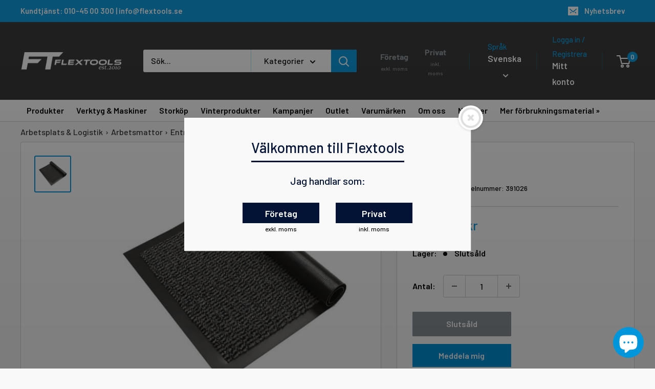

--- FILE ---
content_type: text/html; charset=utf-8
request_url: https://flextools.se/products/faro
body_size: 77481
content:
<!doctype html>

<html class="no-js" lang="sv">
  <head>
    


    <!-- Added by AVADA Upsells -->
    <script>
window.AVADA_UPSELL = window.AVADA_UPSELL || {};
window.AVADA_UPSELL.shopId = 'hK4MeB7TAzVgpKz5IGtL';
window.AVADA_UPSELL.status = false;
window.AVADA_UPSELL={"funnels":[{"id":"maVeK8eeAkh5dpaxtfT6","offerNodes":[{"id":"group-0-0","data":{"id":"jg8DKlwIMvfUooAyoXEV","funnelId":"maVeK8eeAkh5dpaxtfT6","role":"group","isParent":true,"x":0,"y":0,"z":0,"page":"product","type":"group"}},{"id":"node-0-0-0","parentNode":"group-0-0","data":{"id":"EaEDkEnZipWw68KVkOlq","role":"start","triggerOn":"all_products","triggerProductSearch":"","isParent":true,"triggerPriceFrom":"","triggerCollectionSearch":"","type":"node","triggerPriceTo":"","funnelId":"maVeK8eeAkh5dpaxtfT6","triggerCollections":[],"triggerProducts":[],"triggerWhen":"view-page","x":0,"y":0,"z":0,"page":"product"}},{"id":"node-1-0-0","parentNode":"group-0-0","data":{"id":"dHsunHdPvhHPievfsr5O","role":"offer","isParent":true,"discountAll":true,"discountUnit":"percentage","label":"Product offer","setupBy":"manually","title":"Exclusive deal unlocked","type":"node","offerProducts":[],"offerType":"cross-sell","displayType":"popup","funnelId":"maVeK8eeAkh5dpaxtfT6","x":1,"y":0,"z":0,"page":"product","discountValue":10}}],"name":"New funnel"}]}
window.AVADA_UPSELL.product = {
  id: 8711073366348,
  variants: [{"id":47152710680908,"title":"Default Title","option1":"Default Title","option2":null,"option3":null,"sku":"391026","requires_shipping":true,"taxable":true,"featured_image":null,"available":false,"name":"Faro","public_title":null,"options":["Default Title"],"price":42900,"weight":0,"compare_at_price":null,"inventory_management":"shopify","barcode":null,"requires_selling_plan":false,"selling_plan_allocations":[]}],
  selectedVariant: null,
  collections: ["Arbetsplats \u0026 Logistik – Effektiva Lösningar för Ordning och Flöde","Entrémattor för Rent \u0026 Snyggt Inomhusklimat","Ergonomiska \u0026 Slitstarka Arbetsmattor för Säkerhet och Komfort"],
  collectionId: [660735000908,608996884812,649128968524],
};
window.AVADA_UPSELL.cart = {cartItems: []};
window.AVADA_UPSELL.customer = {
  id: null,
  email: null,
  first_name: null,
  last_name: null,
};
 </script>
    <!-- /Added by AVADA Upsells -->

    <style>
      .AirReviews-Blocks__ReviewEmpty {
      display: none !important;
      }
    </style>
    <meta charset="utf-8">
    <meta
      name="viewport"
      content="width=device-width, initial-scale=1.0, height=device-height, minimum-scale=1.0, maximum-scale=1.0"
    >
    <meta name="theme-color" content="#0096db"><!-- Air Reviews Script -->
    

    
    
    
    
  










<script>
  const AIR_REVIEWS = {};
  AIR_REVIEWS.product = {"id":8711073366348,"title":"Faro","handle":"faro","description":"\u003cp\u003e\u003cspan\u003eFaro är en effektiv torkmatta med bra uppsugningsförmåga som håller rent och torrt i lokalerna. Luggen drar till sig vätan och den fina smutsen samlas i mattans botten. Baksidan i vinyl är speciellt framtagen för att passa vårt kalla, nordiska klimat. Den är mjuk, följsam, slitstark och klarar stora temperaturskiftningar. Mattan går att klippa och skära i utan att den repar upp sig.\u003c\/span\u003e\u003c\/p\u003e\n\u003cp\u003e\u003cstrong\u003eTeknisk fakta\u003cbr\u003e\u003c\/strong\u003eMaterial: Ovansida i polypropylen, baksida i vinyl.\u003cbr\u003eTjocklek\/vikt: 7 mm \/ Total vikt: 2,9 kg\/m2\u003cbr\u003eStorlek: 90x60 cm\u003cbr\u003eEgenskap: God uppsugningsförmåga, kan hålla upp till ca 5 liter vatten\/m².\u003cbr\u003eBrandklassning: Dfl Fire Retardant\u003cbr\u003eGaranti: 2 år\u003cbr\u003eÅtervinningsbar: Nej\u003cbr\u003eSkötsel: Dammsugning\/våtrengöring.\u003cbr\u003eMiljö: För inomhusbruk.\u003c\/p\u003e","published_at":"2023-09-25T14:05:05+02:00","created_at":"2023-09-25T13:57:57+02:00","vendor":"MATTING","type":"Entrémattor","tags":[],"price":42900,"price_min":42900,"price_max":42900,"available":false,"price_varies":false,"compare_at_price":null,"compare_at_price_min":0,"compare_at_price_max":0,"compare_at_price_varies":false,"variants":[{"id":47152710680908,"title":"Default Title","option1":"Default Title","option2":null,"option3":null,"sku":"391026","requires_shipping":true,"taxable":true,"featured_image":null,"available":false,"name":"Faro","public_title":null,"options":["Default Title"],"price":42900,"weight":0,"compare_at_price":null,"inventory_management":"shopify","barcode":null,"requires_selling_plan":false,"selling_plan_allocations":[]}],"images":["\/\/flextools.se\/cdn\/shop\/files\/Faro.jpg?v=1695643497"],"featured_image":"\/\/flextools.se\/cdn\/shop\/files\/Faro.jpg?v=1695643497","options":["Title"],"media":[{"alt":null,"id":44071621493068,"position":1,"preview_image":{"aspect_ratio":1.0,"height":574,"width":574,"src":"\/\/flextools.se\/cdn\/shop\/files\/Faro.jpg?v=1695643497"},"aspect_ratio":1.0,"height":574,"media_type":"image","src":"\/\/flextools.se\/cdn\/shop\/files\/Faro.jpg?v=1695643497","width":574}],"requires_selling_plan":false,"selling_plan_groups":[],"content":"\u003cp\u003e\u003cspan\u003eFaro är en effektiv torkmatta med bra uppsugningsförmåga som håller rent och torrt i lokalerna. Luggen drar till sig vätan och den fina smutsen samlas i mattans botten. Baksidan i vinyl är speciellt framtagen för att passa vårt kalla, nordiska klimat. Den är mjuk, följsam, slitstark och klarar stora temperaturskiftningar. Mattan går att klippa och skära i utan att den repar upp sig.\u003c\/span\u003e\u003c\/p\u003e\n\u003cp\u003e\u003cstrong\u003eTeknisk fakta\u003cbr\u003e\u003c\/strong\u003eMaterial: Ovansida i polypropylen, baksida i vinyl.\u003cbr\u003eTjocklek\/vikt: 7 mm \/ Total vikt: 2,9 kg\/m2\u003cbr\u003eStorlek: 90x60 cm\u003cbr\u003eEgenskap: God uppsugningsförmåga, kan hålla upp till ca 5 liter vatten\/m².\u003cbr\u003eBrandklassning: Dfl Fire Retardant\u003cbr\u003eGaranti: 2 år\u003cbr\u003eÅtervinningsbar: Nej\u003cbr\u003eSkötsel: Dammsugning\/våtrengöring.\u003cbr\u003eMiljö: För inomhusbruk.\u003c\/p\u003e"};
  AIR_REVIEWS.template = "product";
  AIR_REVIEWS.collections = [];
  AIR_REVIEWS.collectionsName = [];
  AIR_REVIEWS.customer = {
    id: null,
    email: null,
    first_name: null,
    last_name: null,
  };
  
  AIR_REVIEWS.collections.push(`660735000908`);
  AIR_REVIEWS.collectionsName.push(`Arbetsplats & Logistik – Effektiva Lösningar för Ordning och Flöde`);
  
  AIR_REVIEWS.collections.push(`608996884812`);
  AIR_REVIEWS.collectionsName.push(`Entrémattor för Rent & Snyggt Inomhusklimat`);
  
  AIR_REVIEWS.collections.push(`649128968524`);
  AIR_REVIEWS.collectionsName.push(`Ergonomiska & Slitstarka Arbetsmattor för Säkerhet och Komfort`);
  
  AIR_REVIEWS.branding = true;
  AIR_REVIEWS.appBlock = true;
  AIR_REVIEWS.shopData = {};
  AIR_REVIEWS.settings = {"createdAt":"2023-06-14T07:30:05.444Z","reviewCarouselWidget":{"customPositionHomeDirection":"after","customPositionCatalog":"","showPreview":true,"customPositionProductDirection":"after","carouselHeadingColor":"#000000","carouselMinimumRating":"all-reviews","carouselHeading":"See what our customers said","customPositionProduct":"","customPositionHome":"","enableCarousel":false,"customPositionCatalogDirection":"after"},"shopDomain":"flextools23.myshopify.com","shopId":"NrYRaqouBmYuf9WA2Arx","reviewPop":{"minimumRating":"all-reviews","includedPages":"","emptyImageCustom":"","pageShow":[],"excludedPages":"","showOnMobile":false,"emptyImage":"https://imgur.com/uw78kAx.png","showOnDesktop":true,"desktopPosition":"desktop-bottom-left","enabled":false,"mobilePosition":"mobile-bottom-right","customCss":""},"reviewWidget":{"customPositionCatalog":"","floatBtnIconCustom":"","showPreview":false,"enableStarRating":true,"showCatalogPage":true,"customPositionCatalogDirection":"after","showOnMobile":false,"showOnHomePage":false,"previewType":"widget-settings","showProductPage":true,"desktopPosition":"desktop-left","floatBtnBgColor":"#0176d1","enablePopupReview":false,"hideNoStarRating":true,"minimumRating":"all-reviews","floatButtonLabel":"Recensioner","customPositionProductDirection":"after","floatBtnIcon":"https://imgur.com/zLHDW58.png","customPositionProduct":"","showOnDesktop":false,"floatBtnTextColor":"#ffffff","mobilePosition":"mobile-left","showProductPageBlock":false,"showOnProductList":true},"generalSetting":{"sortOption":"sortlarest@feedback","amzReviewerOption":"all_reviews","enableTrashReview":true,"enableCountryFlag":true,"eligibility":"everyone","enableAggregateRating":true,"amzSortOption":"recent","autoSubmitPublish":"four-five","deleteAfterDays":15,"maxReviewImport":"20","hideReviewDate":"","amzPhotoOption":"all_contents","ratingOption":"All positive","photoOption":"all","autoTranslate":"english","amzRatingOption":"positive"},"reviewBlock":{"twoStarColor":"#E67F22","dateFormat":"dd_mm_yyyy","starDefaultColor":"#D9DCEA","summaryButton":"Write a review","customPosition":".shopify-payment-button","primaryColor":"#000000","fiveStarColor":"#16A086","preset":2,"oneStarColor":"#E84C3D","threeStarColor":"#F1C40F","isShowBadgeText":false,"buttonTextColor":"#ffffff","id":2,"inlinePosition":"below-product","customPositionDirection":"after","buttonBorderRadius":4,"summaryHeading":"Recensioner","policy":"By submitting, I acknowledge the Privacy and that my reviews will be publicly posted and shared online","emptyStarColor":"#BFBFBF","customCss":".AirReviews-Blocks__ListSort {\n    display: none !important;\n}\n","starIconType":"trustpilot","badgeColor":"#2C6ECB","backgroundColor":"#EDEDED","styleAvatar":"pastel","requiredName":true,"formatCustomerName":"full_name","headingColor":"#000000","displayBadge":"after-customer-name","submitTextColor":"#ffffff","singleStarColor":"#202A5D","textColor":"#000000","shopLogoNotify":"","badgeIconType":"badge-dodecagon","layout":"list","starColorType":"single-color","buttonBackgroundColor":"#188ae5","starHoverColor":"#141d46","hasPolicy":false,"enabledVariant":false,"submitButtonColor":"#166CE1","storeLogo":"","advancedSetting":true,"fourStarColor":"#27AE61","requiredEmail":false,"secondaryColor":"#383838","font":"Inter","isEnableBadge":true},"popReviews":[{"lastName":"","images":[],"notHelpful":0,"variants":[],"source":"Writed by customer","enableAutoPublish":true,"content":"Bra snabb service","products":[{"image":"https://cdn.shopify.com/s/files/1/0729/9298/1324/files/MasterRapidSuperCleanEcoMultifoam.png?v=1699625588","productLink":"https://flextools.se/products/master-rapid-super-clean-eco-multifoam","title":"Skumrengöring / Super Clean Eco Multifoam 12st/fp"}],"firstName":"Johannes ","createdAt":"2024-01-27T17:36:38.926Z","rate":5,"productIds":[8756904296780],"countryCode":"SE","hasImages":false,"shopDomain":"flextools23.myshopify.com","shopId":"NrYRaqouBmYuf9WA2Arx","helpful":0,"verifyBuyer":false,"status":"approved","id":"QowDIyu4HENXwIYCHKML","isProductExists":true,"product":{"image":"https://cdn.shopify.com/s/files/1/0729/9298/1324/files/MasterRapidSuperCleanEcoMultifoam.png?v=1699625588","productLink":"https://flextools.se/products/master-rapid-super-clean-eco-multifoam","title":"Skumrengöring / Super Clean Eco Multifoam 12st/fp"},"productId":8756904296780},{"lastName":"","images":[],"notHelpful":0,"variants":[],"source":"Writed by customer","enableAutoPublish":true,"content":"ththt","products":[{"image":"https://cdn.shopify.com/s/files/1/0729/9298/1324/files/MasterRapidSuperCleanEcoMultifoam.png?v=1699625588","productLink":"https://flextools.se/products/master-rapid-super-clean-eco-multifoam","title":"Skumrengöring / Super Clean Eco Multifoam 12st/fp"}],"firstName":"Carl Bredman","createdAt":"2024-01-27T12:51:40.051Z","rate":3,"productIds":[8756904296780],"countryCode":"SE","hasImages":false,"shopDomain":"flextools23.myshopify.com","shopId":"NrYRaqouBmYuf9WA2Arx","helpful":0,"verifyBuyer":false,"status":"approved","id":"SLIKLYi2ewswnZBjcocq","isProductExists":true,"product":{"image":"https://cdn.shopify.com/s/files/1/0729/9298/1324/files/MasterRapidSuperCleanEcoMultifoam.png?v=1699625588","productLink":"https://flextools.se/products/master-rapid-super-clean-eco-multifoam","title":"Skumrengöring / Super Clean Eco Multifoam 12st/fp"},"productId":8756904296780},{"lastName":"","images":[],"notHelpful":0,"variants":[],"source":"Writed by customer","enableAutoPublish":true,"content":"dftfyu jh un uoj","products":[{"image":"https://cdn.shopify.com/s/files/1/0729/9298/1324/files/MasterRapidSuperCleanEcoMultifoam.png?v=1699625588","productLink":"https://flextools.se/products/master-rapid-super-clean-eco-multifoam","title":"Skumrengöring / Super Clean Eco Multifoam 12st/fp"}],"firstName":"jesper","createdAt":"2024-01-27T12:36:26.680Z","rate":4,"productIds":[8756904296780],"countryCode":"SE","hasImages":false,"shopDomain":"flextools23.myshopify.com","shopId":"NrYRaqouBmYuf9WA2Arx","helpful":0,"verifyBuyer":false,"status":"approved","id":"562vD7egwWkaYV3awegN","isProductExists":true,"product":{"image":"https://cdn.shopify.com/s/files/1/0729/9298/1324/files/MasterRapidSuperCleanEcoMultifoam.png?v=1699625588","productLink":"https://flextools.se/products/master-rapid-super-clean-eco-multifoam","title":"Skumrengöring / Super Clean Eco Multifoam 12st/fp"},"productId":8756904296780}],"carouselReviews":[{"lastName":"","images":[],"notHelpful":0,"variants":[],"source":"Writed by customer","enableAutoPublish":true,"content":"Bra snabb service","products":[{"image":"https://cdn.shopify.com/s/files/1/0729/9298/1324/files/MasterRapidSuperCleanEcoMultifoam.png?v=1699625588","productLink":"https://flextools.se/products/master-rapid-super-clean-eco-multifoam","title":"Skumrengöring / Super Clean Eco Multifoam 12st/fp"}],"firstName":"Johannes ","createdAt":"2024-01-27T17:36:38.926Z","rate":5,"productIds":[8756904296780],"countryCode":"SE","hasImages":false,"shopDomain":"flextools23.myshopify.com","shopId":"NrYRaqouBmYuf9WA2Arx","helpful":0,"verifyBuyer":false,"status":"approved","id":"QowDIyu4HENXwIYCHKML","isProductExists":true,"product":{"image":"https://cdn.shopify.com/s/files/1/0729/9298/1324/files/MasterRapidSuperCleanEcoMultifoam.png?v=1699625588","productLink":"https://flextools.se/products/master-rapid-super-clean-eco-multifoam","title":"Skumrengöring / Super Clean Eco Multifoam 12st/fp"},"productId":8756904296780},{"lastName":"","images":[],"notHelpful":0,"variants":[],"source":"Writed by customer","enableAutoPublish":true,"content":"ththt","products":[{"image":"https://cdn.shopify.com/s/files/1/0729/9298/1324/files/MasterRapidSuperCleanEcoMultifoam.png?v=1699625588","productLink":"https://flextools.se/products/master-rapid-super-clean-eco-multifoam","title":"Skumrengöring / Super Clean Eco Multifoam 12st/fp"}],"firstName":"Carl Bredman","createdAt":"2024-01-27T12:51:40.051Z","rate":3,"productIds":[8756904296780],"countryCode":"SE","hasImages":false,"shopDomain":"flextools23.myshopify.com","shopId":"NrYRaqouBmYuf9WA2Arx","helpful":0,"verifyBuyer":false,"status":"approved","id":"SLIKLYi2ewswnZBjcocq","isProductExists":true,"product":{"image":"https://cdn.shopify.com/s/files/1/0729/9298/1324/files/MasterRapidSuperCleanEcoMultifoam.png?v=1699625588","productLink":"https://flextools.se/products/master-rapid-super-clean-eco-multifoam","title":"Skumrengöring / Super Clean Eco Multifoam 12st/fp"},"productId":8756904296780},{"lastName":"","images":[],"notHelpful":0,"variants":[],"source":"Writed by customer","enableAutoPublish":true,"content":"dftfyu jh un uoj","products":[{"image":"https://cdn.shopify.com/s/files/1/0729/9298/1324/files/MasterRapidSuperCleanEcoMultifoam.png?v=1699625588","productLink":"https://flextools.se/products/master-rapid-super-clean-eco-multifoam","title":"Skumrengöring / Super Clean Eco Multifoam 12st/fp"}],"firstName":"jesper","createdAt":"2024-01-27T12:36:26.680Z","rate":4,"productIds":[8756904296780],"countryCode":"SE","hasImages":false,"shopDomain":"flextools23.myshopify.com","shopId":"NrYRaqouBmYuf9WA2Arx","helpful":0,"verifyBuyer":false,"status":"approved","id":"562vD7egwWkaYV3awegN","isProductExists":true,"product":{"image":"https://cdn.shopify.com/s/files/1/0729/9298/1324/files/MasterRapidSuperCleanEcoMultifoam.png?v=1699625588","productLink":"https://flextools.se/products/master-rapid-super-clean-eco-multifoam","title":"Skumrengöring / Super Clean Eco Multifoam 12st/fp"},"productId":8756904296780}]};
  AIR_REVIEWS.translations = {"review":"Recensioner","reviews":"Recensioner","See more":"Se mer","See less":"Se mindre","Recent":"Senaste","Highest":"Högsta","Lowest":"Lägsta","Load more":"Ladda mer","No reviews yet":"No reviews yet","How do you like this item?":"Skriv en recension","Excellent":"5/5","Good":"4/5","Medium":"3/5","Poor":"2/5","Very Bad":"1/5","Share your thoughts":"Kommentar","Write your feedback":"Write your feedback","Your Information":"Din information","Your Name":"Ditt namn","Email":"E-post","This is a required field":"Bbligatoriskt fält","Send":"Skicka","You have reached the file upload limit":"Du har nått gränsen för filuppladdning","Email field is invalid":"E-postfältet är ogiltigt","Review with image":"Med bild","Our Reviews":"Våra recensioner","5MB Limit":"Ladda upp bild","Be the first to write a review":"Inga recensioner","Submit":"Skicka in","Submitted":"Klart!","Click to review":"Skriv en recension","Tap to review":"Skriv en recension","Name":"Namn","Thank you for your feedback":"Tack för din recension","Invalid file type":"Ogiltig filtyp","accepted file types: .gif, .jpg, .png.":"Accepterade filtyper: .gif, .jpg, .png","Invalid file size":"Ogiltig filstorlek","image size should not be more than 5MB.":"Bildstorleken bör inte vara mer än 5 MB","Your Email":"Din e-post","Next":"Nästa","Verified":"Verified","Page":"Page","Store replied":"Store replied","Before":"Before","After":"After","Updated on":"Updated on","Reason to edit":"Reason to edit"};
  AIR_REVIEWS.productReview = false;
</script>

    <!-- /Air Reviews Script -->

    <title>Faro
</title><meta name="description" content="Faro är en effektiv torkmatta med bra uppsugningsförmåga som håller rent och torrt i lokalerna. Luggen drar till sig vätan och den fina smutsen samlas i mattans botten. Baksidan i vinyl är speciellt framtagen för att passa vårt kalla, nordiska klimat. Den är mjuk, följsam, slitstark och klarar stora temperaturskiftning"><link rel="canonical" href="https://flextools.se/products/faro"><link rel="shortcut icon" href="//flextools.se/cdn/shop/files/Logo_rund_varumarke_96x96.png?v=1691741109" type="image/png"><link rel="preload" as="style" href="//flextools.se/cdn/shop/t/37/assets/theme.css?v=156284662239059337801707900894">
    <link rel="preload" as="script" href="//flextools.se/cdn/shop/t/37/assets/theme.js?v=104758135924644570601707900894">
    <link rel="preconnect" href="https://cdn.shopify.com">
    <link rel="preconnect" href="https://fonts.shopifycdn.com">
    <link rel="dns-prefetch" href="https://productreviews.shopifycdn.com">
    <link rel="dns-prefetch" href="https://ajax.googleapis.com">
    <link rel="dns-prefetch" href="https://maps.googleapis.com">
    <link rel="dns-prefetch" href="https://maps.gstatic.com">

    <meta property="og:type" content="product">
  <meta property="og:title" content="Faro"><meta property="og:image" content="http://flextools.se/cdn/shop/files/Faro.jpg?v=1695643497">
    <meta property="og:image:secure_url" content="https://flextools.se/cdn/shop/files/Faro.jpg?v=1695643497">
    <meta property="og:image:width" content="574">
    <meta property="og:image:height" content="574"><meta property="product:price:amount" content="429">
  <meta property="product:price:currency" content="SEK"><meta property="og:description" content="Faro är en effektiv torkmatta med bra uppsugningsförmåga som håller rent och torrt i lokalerna. Luggen drar till sig vätan och den fina smutsen samlas i mattans botten. Baksidan i vinyl är speciellt framtagen för att passa vårt kalla, nordiska klimat. Den är mjuk, följsam, slitstark och klarar stora temperaturskiftning"><meta property="og:url" content="https://flextools.se/products/faro">
<meta property="og:site_name" content="Flextools Est. 2010 | Sweden"><meta name="twitter:card" content="summary"><meta name="twitter:title" content="Faro">
  <meta name="twitter:description" content="Faro är en effektiv torkmatta med bra uppsugningsförmåga som håller rent och torrt i lokalerna. Luggen drar till sig vätan och den fina smutsen samlas i mattans botten. Baksidan i vinyl är speciellt framtagen för att passa vårt kalla, nordiska klimat. Den är mjuk, följsam, slitstark och klarar stora temperaturskiftningar. Mattan går att klippa och skära i utan att den repar upp sig.
Teknisk faktaMaterial: Ovansida i polypropylen, baksida i vinyl.Tjocklek/vikt: 7 mm / Total vikt: 2,9 kg/m2Storlek: 90x60 cmEgenskap: God uppsugningsförmåga, kan hålla upp till ca 5 liter vatten/m².Brandklassning: Dfl Fire RetardantGaranti: 2 årÅtervinningsbar: NejSkötsel: Dammsugning/våtrengöring.Miljö: För inomhusbruk.">
  <meta name="twitter:image" content="https://flextools.se/cdn/shop/files/Faro_600x600_crop_center.jpg?v=1695643497">
    <link rel="preload" href="//flextools.se/cdn/fonts/barlow/barlow_n6.329f582a81f63f125e63c20a5a80ae9477df68e1.woff2" as="font" type="font/woff2" crossorigin><link rel="preload" href="//flextools.se/cdn/fonts/barlow/barlow_n5.a193a1990790eba0cc5cca569d23799830e90f07.woff2" as="font" type="font/woff2" crossorigin><style>
  @font-face {
  font-family: Barlow;
  font-weight: 600;
  font-style: normal;
  font-display: swap;
  src: url("//flextools.se/cdn/fonts/barlow/barlow_n6.329f582a81f63f125e63c20a5a80ae9477df68e1.woff2") format("woff2"),
       url("//flextools.se/cdn/fonts/barlow/barlow_n6.0163402e36247bcb8b02716880d0b39568412e9e.woff") format("woff");
}

  @font-face {
  font-family: Barlow;
  font-weight: 500;
  font-style: normal;
  font-display: swap;
  src: url("//flextools.se/cdn/fonts/barlow/barlow_n5.a193a1990790eba0cc5cca569d23799830e90f07.woff2") format("woff2"),
       url("//flextools.se/cdn/fonts/barlow/barlow_n5.ae31c82169b1dc0715609b8cc6a610b917808358.woff") format("woff");
}

@font-face {
  font-family: Barlow;
  font-weight: 600;
  font-style: normal;
  font-display: swap;
  src: url("//flextools.se/cdn/fonts/barlow/barlow_n6.329f582a81f63f125e63c20a5a80ae9477df68e1.woff2") format("woff2"),
       url("//flextools.se/cdn/fonts/barlow/barlow_n6.0163402e36247bcb8b02716880d0b39568412e9e.woff") format("woff");
}

@font-face {
  font-family: Barlow;
  font-weight: 600;
  font-style: italic;
  font-display: swap;
  src: url("//flextools.se/cdn/fonts/barlow/barlow_i6.5a22bd20fb27bad4d7674cc6e666fb9c77d813bb.woff2") format("woff2"),
       url("//flextools.se/cdn/fonts/barlow/barlow_i6.1c8787fcb59f3add01a87f21b38c7ef797e3b3a1.woff") format("woff");
}


  @font-face {
  font-family: Barlow;
  font-weight: 700;
  font-style: normal;
  font-display: swap;
  src: url("//flextools.se/cdn/fonts/barlow/barlow_n7.691d1d11f150e857dcbc1c10ef03d825bc378d81.woff2") format("woff2"),
       url("//flextools.se/cdn/fonts/barlow/barlow_n7.4fdbb1cb7da0e2c2f88492243ffa2b4f91924840.woff") format("woff");
}

  @font-face {
  font-family: Barlow;
  font-weight: 500;
  font-style: italic;
  font-display: swap;
  src: url("//flextools.se/cdn/fonts/barlow/barlow_i5.714d58286997b65cd479af615cfa9bb0a117a573.woff2") format("woff2"),
       url("//flextools.se/cdn/fonts/barlow/barlow_i5.0120f77e6447d3b5df4bbec8ad8c2d029d87fb21.woff") format("woff");
}

  @font-face {
  font-family: Barlow;
  font-weight: 700;
  font-style: italic;
  font-display: swap;
  src: url("//flextools.se/cdn/fonts/barlow/barlow_i7.50e19d6cc2ba5146fa437a5a7443c76d5d730103.woff2") format("woff2"),
       url("//flextools.se/cdn/fonts/barlow/barlow_i7.47e9f98f1b094d912e6fd631cc3fe93d9f40964f.woff") format("woff");
}


  :root {
    --default-text-font-size : 15px;
    --base-text-font-size    : 16px;
    --heading-font-family    : Barlow, sans-serif;
    --heading-font-weight    : 600;
    --heading-font-style     : normal;
    --text-font-family       : Barlow, sans-serif;
    --text-font-weight       : 500;
    --text-font-style        : normal;
    --text-font-bolder-weight: 600;
    --text-link-decoration   : underline;

    --text-color               : #000000;
    --text-color-rgb           : 0, 0, 0;
    --heading-color            : #000000;
    --border-color             : #d1d1d1;
    --border-color-rgb         : 209, 209, 209;
    --form-border-color        : #c4c4c4;
    --accent-color             : #0096db;
    --accent-color-rgb         : 0, 150, 219;
    --link-color               : #00badb;
    --link-color-hover         : #00798e;
    --background               : #f9f9f9;
    --secondary-background     : #ffffff;
    --secondary-background-rgb : 255, 255, 255;
    --accent-background        : rgba(0, 150, 219, 0.08);

    --input-background: #ffffff;

    --error-color       : #ff0000;
    --error-background  : rgba(255, 0, 0, 0.07);
    --success-color     : #00c600;
    --success-background: rgba(0, 198, 0, 0.11);

    --primary-button-background      : #0096db;
    --primary-button-background-rgb  : 0, 150, 219;
    --primary-button-text-color      : #ffffff;
    --secondary-button-background    : #303030;
    --secondary-button-background-rgb: 48, 48, 48;
    --secondary-button-text-color    : #ffffff;

    --header-background      : #303030;
    --header-text-color      : #ffffff;
    --header-light-text-color: #0096db;
    --header-border-color    : rgba(0, 150, 219, 0.3);
    --header-accent-color    : #0096db;

    --footer-background-color:    #303030;
    --footer-heading-text-color:  #ffffff;
    --footer-body-text-color:     #ffffff;
    --footer-body-text-color-rgb: 255, 255, 255;
    --footer-accent-color:        #0096db;
    --footer-accent-color-rgb:    0, 150, 219;
    --footer-border:              none;
    
    --flickity-arrow-color: #9e9e9e;--product-on-sale-accent           : #ee0000;
    --product-on-sale-accent-rgb       : 238, 0, 0;
    --product-on-sale-color            : #ffffff;
    --product-in-stock-color           : #008a00;
    --product-low-stock-color          : #ee0000;
    --product-sold-out-color           : #8a9297;
    --product-custom-label-1-background: #008a00;
    --product-custom-label-1-color     : #ffffff;
    --product-custom-label-2-background: #00a500;
    --product-custom-label-2-color     : #ffffff;
    --product-review-star-color        : #ffbd00;

    --mobile-container-gutter : 20px;
    --desktop-container-gutter: 40px;

    /* Shopify related variables */
    --payment-terms-background-color: #f9f9f9;
  }
</style>

<script>
  // IE11 does not have support for CSS variables, so we have to polyfill them
  if (!(((window || {}).CSS || {}).supports && window.CSS.supports('(--a: 0)'))) {
    const script = document.createElement('script');
    script.type = 'text/javascript';
    script.src = 'https://cdn.jsdelivr.net/npm/css-vars-ponyfill@2';
    script.onload = function() {
      cssVars({});
    };

    document.getElementsByTagName('head')[0].appendChild(script);
  }
</script>


    <script>window.performance && window.performance.mark && window.performance.mark('shopify.content_for_header.start');</script><meta name="google-site-verification" content="EmI_EIMVrLOw5sJc3KM1Pu1P1w2CJsZRDm4mG_pADLI">
<meta id="shopify-digital-wallet" name="shopify-digital-wallet" content="/72992981324/digital_wallets/dialog">
<link rel="alternate" hreflang="x-default" href="https://flextools.se/products/faro">
<link rel="alternate" hreflang="sv" href="https://flextools.se/products/faro">
<link rel="alternate" hreflang="en" href="https://flextools.se/en/products/faro">
<link rel="alternate" hreflang="fi" href="https://flextools.se/fi/products/faro">
<link rel="alternate" type="application/json+oembed" href="https://flextools.se/products/faro.oembed">
<script async="async" src="/checkouts/internal/preloads.js?locale=sv-SE"></script>
<script id="shopify-features" type="application/json">{"accessToken":"47ff59c4e6389229cbbc4deebc413052","betas":["rich-media-storefront-analytics"],"domain":"flextools.se","predictiveSearch":true,"shopId":72992981324,"locale":"sv"}</script>
<script>var Shopify = Shopify || {};
Shopify.shop = "flextools23.myshopify.com";
Shopify.locale = "sv";
Shopify.currency = {"active":"SEK","rate":"1.0"};
Shopify.country = "SE";
Shopify.theme = {"name":"Flextools Sweden LIVE + (-Crumbs, maestro) + Rec","id":158314660172,"schema_name":"Warehouse","schema_version":"4.2.0","theme_store_id":871,"role":"main"};
Shopify.theme.handle = "null";
Shopify.theme.style = {"id":null,"handle":null};
Shopify.cdnHost = "flextools.se/cdn";
Shopify.routes = Shopify.routes || {};
Shopify.routes.root = "/";</script>
<script type="module">!function(o){(o.Shopify=o.Shopify||{}).modules=!0}(window);</script>
<script>!function(o){function n(){var o=[];function n(){o.push(Array.prototype.slice.apply(arguments))}return n.q=o,n}var t=o.Shopify=o.Shopify||{};t.loadFeatures=n(),t.autoloadFeatures=n()}(window);</script>
<script id="shop-js-analytics" type="application/json">{"pageType":"product"}</script>
<script defer="defer" async type="module" src="//flextools.se/cdn/shopifycloud/shop-js/modules/v2/client.init-shop-cart-sync_D51RTnKt.sv.esm.js"></script>
<script defer="defer" async type="module" src="//flextools.se/cdn/shopifycloud/shop-js/modules/v2/chunk.common_dmzdNcGn.esm.js"></script>
<script defer="defer" async type="module" src="//flextools.se/cdn/shopifycloud/shop-js/modules/v2/chunk.modal_D9odvy2b.esm.js"></script>
<script type="module">
  await import("//flextools.se/cdn/shopifycloud/shop-js/modules/v2/client.init-shop-cart-sync_D51RTnKt.sv.esm.js");
await import("//flextools.se/cdn/shopifycloud/shop-js/modules/v2/chunk.common_dmzdNcGn.esm.js");
await import("//flextools.se/cdn/shopifycloud/shop-js/modules/v2/chunk.modal_D9odvy2b.esm.js");

  window.Shopify.SignInWithShop?.initShopCartSync?.({"fedCMEnabled":true,"windoidEnabled":true});

</script>
<script>(function() {
  var isLoaded = false;
  function asyncLoad() {
    if (isLoaded) return;
    isLoaded = true;
    var urls = ["https:\/\/trust.conversionbear.com\/script?app=trust_badge\u0026shop=flextools23.myshopify.com"];
    for (var i = 0; i < urls.length; i++) {
      var s = document.createElement('script');
      s.type = 'text/javascript';
      s.async = true;
      s.src = urls[i];
      var x = document.getElementsByTagName('script')[0];
      x.parentNode.insertBefore(s, x);
    }
  };
  if(window.attachEvent) {
    window.attachEvent('onload', asyncLoad);
  } else {
    window.addEventListener('load', asyncLoad, false);
  }
})();</script>
<script id="__st">var __st={"a":72992981324,"offset":3600,"reqid":"824624a4-78ef-4f5c-a36f-76665a1a1eba-1769964068","pageurl":"flextools.se\/products\/faro","u":"860f30f99e25","p":"product","rtyp":"product","rid":8711073366348};</script>
<script>window.ShopifyPaypalV4VisibilityTracking = true;</script>
<script id="captcha-bootstrap">!function(){'use strict';const t='contact',e='account',n='new_comment',o=[[t,t],['blogs',n],['comments',n],[t,'customer']],c=[[e,'customer_login'],[e,'guest_login'],[e,'recover_customer_password'],[e,'create_customer']],r=t=>t.map((([t,e])=>`form[action*='/${t}']:not([data-nocaptcha='true']) input[name='form_type'][value='${e}']`)).join(','),a=t=>()=>t?[...document.querySelectorAll(t)].map((t=>t.form)):[];function s(){const t=[...o],e=r(t);return a(e)}const i='password',u='form_key',d=['recaptcha-v3-token','g-recaptcha-response','h-captcha-response',i],f=()=>{try{return window.sessionStorage}catch{return}},m='__shopify_v',_=t=>t.elements[u];function p(t,e,n=!1){try{const o=window.sessionStorage,c=JSON.parse(o.getItem(e)),{data:r}=function(t){const{data:e,action:n}=t;return t[m]||n?{data:e,action:n}:{data:t,action:n}}(c);for(const[e,n]of Object.entries(r))t.elements[e]&&(t.elements[e].value=n);n&&o.removeItem(e)}catch(o){console.error('form repopulation failed',{error:o})}}const l='form_type',E='cptcha';function T(t){t.dataset[E]=!0}const w=window,h=w.document,L='Shopify',v='ce_forms',y='captcha';let A=!1;((t,e)=>{const n=(g='f06e6c50-85a8-45c8-87d0-21a2b65856fe',I='https://cdn.shopify.com/shopifycloud/storefront-forms-hcaptcha/ce_storefront_forms_captcha_hcaptcha.v1.5.2.iife.js',D={infoText:'Skyddas av hCaptcha',privacyText:'Integritet',termsText:'Villkor'},(t,e,n)=>{const o=w[L][v],c=o.bindForm;if(c)return c(t,g,e,D).then(n);var r;o.q.push([[t,g,e,D],n]),r=I,A||(h.body.append(Object.assign(h.createElement('script'),{id:'captcha-provider',async:!0,src:r})),A=!0)});var g,I,D;w[L]=w[L]||{},w[L][v]=w[L][v]||{},w[L][v].q=[],w[L][y]=w[L][y]||{},w[L][y].protect=function(t,e){n(t,void 0,e),T(t)},Object.freeze(w[L][y]),function(t,e,n,w,h,L){const[v,y,A,g]=function(t,e,n){const i=e?o:[],u=t?c:[],d=[...i,...u],f=r(d),m=r(i),_=r(d.filter((([t,e])=>n.includes(e))));return[a(f),a(m),a(_),s()]}(w,h,L),I=t=>{const e=t.target;return e instanceof HTMLFormElement?e:e&&e.form},D=t=>v().includes(t);t.addEventListener('submit',(t=>{const e=I(t);if(!e)return;const n=D(e)&&!e.dataset.hcaptchaBound&&!e.dataset.recaptchaBound,o=_(e),c=g().includes(e)&&(!o||!o.value);(n||c)&&t.preventDefault(),c&&!n&&(function(t){try{if(!f())return;!function(t){const e=f();if(!e)return;const n=_(t);if(!n)return;const o=n.value;o&&e.removeItem(o)}(t);const e=Array.from(Array(32),(()=>Math.random().toString(36)[2])).join('');!function(t,e){_(t)||t.append(Object.assign(document.createElement('input'),{type:'hidden',name:u})),t.elements[u].value=e}(t,e),function(t,e){const n=f();if(!n)return;const o=[...t.querySelectorAll(`input[type='${i}']`)].map((({name:t})=>t)),c=[...d,...o],r={};for(const[a,s]of new FormData(t).entries())c.includes(a)||(r[a]=s);n.setItem(e,JSON.stringify({[m]:1,action:t.action,data:r}))}(t,e)}catch(e){console.error('failed to persist form',e)}}(e),e.submit())}));const S=(t,e)=>{t&&!t.dataset[E]&&(n(t,e.some((e=>e===t))),T(t))};for(const o of['focusin','change'])t.addEventListener(o,(t=>{const e=I(t);D(e)&&S(e,y())}));const B=e.get('form_key'),M=e.get(l),P=B&&M;t.addEventListener('DOMContentLoaded',(()=>{const t=y();if(P)for(const e of t)e.elements[l].value===M&&p(e,B);[...new Set([...A(),...v().filter((t=>'true'===t.dataset.shopifyCaptcha))])].forEach((e=>S(e,t)))}))}(h,new URLSearchParams(w.location.search),n,t,e,['guest_login'])})(!0,!0)}();</script>
<script integrity="sha256-4kQ18oKyAcykRKYeNunJcIwy7WH5gtpwJnB7kiuLZ1E=" data-source-attribution="shopify.loadfeatures" defer="defer" src="//flextools.se/cdn/shopifycloud/storefront/assets/storefront/load_feature-a0a9edcb.js" crossorigin="anonymous"></script>
<script data-source-attribution="shopify.dynamic_checkout.dynamic.init">var Shopify=Shopify||{};Shopify.PaymentButton=Shopify.PaymentButton||{isStorefrontPortableWallets:!0,init:function(){window.Shopify.PaymentButton.init=function(){};var t=document.createElement("script");t.src="https://flextools.se/cdn/shopifycloud/portable-wallets/latest/portable-wallets.sv.js",t.type="module",document.head.appendChild(t)}};
</script>
<script data-source-attribution="shopify.dynamic_checkout.buyer_consent">
  function portableWalletsHideBuyerConsent(e){var t=document.getElementById("shopify-buyer-consent"),n=document.getElementById("shopify-subscription-policy-button");t&&n&&(t.classList.add("hidden"),t.setAttribute("aria-hidden","true"),n.removeEventListener("click",e))}function portableWalletsShowBuyerConsent(e){var t=document.getElementById("shopify-buyer-consent"),n=document.getElementById("shopify-subscription-policy-button");t&&n&&(t.classList.remove("hidden"),t.removeAttribute("aria-hidden"),n.addEventListener("click",e))}window.Shopify?.PaymentButton&&(window.Shopify.PaymentButton.hideBuyerConsent=portableWalletsHideBuyerConsent,window.Shopify.PaymentButton.showBuyerConsent=portableWalletsShowBuyerConsent);
</script>
<script>
  function portableWalletsCleanup(e){e&&e.src&&console.error("Failed to load portable wallets script "+e.src);var t=document.querySelectorAll("shopify-accelerated-checkout .shopify-payment-button__skeleton, shopify-accelerated-checkout-cart .wallet-cart-button__skeleton"),e=document.getElementById("shopify-buyer-consent");for(let e=0;e<t.length;e++)t[e].remove();e&&e.remove()}function portableWalletsNotLoadedAsModule(e){e instanceof ErrorEvent&&"string"==typeof e.message&&e.message.includes("import.meta")&&"string"==typeof e.filename&&e.filename.includes("portable-wallets")&&(window.removeEventListener("error",portableWalletsNotLoadedAsModule),window.Shopify.PaymentButton.failedToLoad=e,"loading"===document.readyState?document.addEventListener("DOMContentLoaded",window.Shopify.PaymentButton.init):window.Shopify.PaymentButton.init())}window.addEventListener("error",portableWalletsNotLoadedAsModule);
</script>

<script type="module" src="https://flextools.se/cdn/shopifycloud/portable-wallets/latest/portable-wallets.sv.js" onError="portableWalletsCleanup(this)" crossorigin="anonymous"></script>
<script nomodule>
  document.addEventListener("DOMContentLoaded", portableWalletsCleanup);
</script>

<link id="shopify-accelerated-checkout-styles" rel="stylesheet" media="screen" href="https://flextools.se/cdn/shopifycloud/portable-wallets/latest/accelerated-checkout-backwards-compat.css" crossorigin="anonymous">
<style id="shopify-accelerated-checkout-cart">
        #shopify-buyer-consent {
  margin-top: 1em;
  display: inline-block;
  width: 100%;
}

#shopify-buyer-consent.hidden {
  display: none;
}

#shopify-subscription-policy-button {
  background: none;
  border: none;
  padding: 0;
  text-decoration: underline;
  font-size: inherit;
  cursor: pointer;
}

#shopify-subscription-policy-button::before {
  box-shadow: none;
}

      </style>

<script>window.performance && window.performance.mark && window.performance.mark('shopify.content_for_header.end');</script>

    <link rel="stylesheet" href="//flextools.se/cdn/shop/t/37/assets/theme.css?v=156284662239059337801707900894">

    
  <script type="application/ld+json">
  {
    "@context": "https://schema.org",
    "@type": "Product",
    "productID": 8711073366348,
    "offers": [{
          "@type": "Offer",
          "name": "Default Title",
          "availability":"https://schema.org/OutOfStock",
          "price": 429.0,
          "priceCurrency": "SEK",
          "priceValidUntil": "2026-02-11","sku": "391026",
          "url": "/products/faro?variant=47152710680908"
        }
],"brand": {
      "@type": "Brand",
      "name": "MATTING"
    },
    "name": "Faro",
    "description": "Faro är en effektiv torkmatta med bra uppsugningsförmåga som håller rent och torrt i lokalerna. Luggen drar till sig vätan och den fina smutsen samlas i mattans botten. Baksidan i vinyl är speciellt framtagen för att passa vårt kalla, nordiska klimat. Den är mjuk, följsam, slitstark och klarar stora temperaturskiftningar. Mattan går att klippa och skära i utan att den repar upp sig.\nTeknisk faktaMaterial: Ovansida i polypropylen, baksida i vinyl.Tjocklek\/vikt: 7 mm \/ Total vikt: 2,9 kg\/m2Storlek: 90x60 cmEgenskap: God uppsugningsförmåga, kan hålla upp till ca 5 liter vatten\/m².Brandklassning: Dfl Fire RetardantGaranti: 2 årÅtervinningsbar: NejSkötsel: Dammsugning\/våtrengöring.Miljö: För inomhusbruk.",
    "category": "Entrémattor",
    "url": "/products/faro",
    "sku": "391026",
    "image": {
      "@type": "ImageObject",
      "url": "https://flextools.se/cdn/shop/files/Faro.jpg?v=1695643497&width=1024",
      "image": "https://flextools.se/cdn/shop/files/Faro.jpg?v=1695643497&width=1024",
      "name": "",
      "width": "1024",
      "height": "1024"
    }
  }
  </script>



  <script type="application/ld+json">
  {
    "@context": "https://schema.org",
    "@type": "BreadcrumbList",
  "itemListElement": [{
      "@type": "ListItem",
      "position": 1,
      "name": "Startsida",
      "item": "https://flextools.se"
    },{
          "@type": "ListItem",
          "position": 2,
          "name": "Faro",
          "item": "https://flextools.se/products/faro"
        }]
  }
  </script>



    <script>
      // This allows to expose several variables to the global scope, to be used in scripts
      window.theme = {
        pageType: "product",
        cartCount: 0,
        moneyFormat: "{{amount_no_decimals_with_space_separator}} kr",
        moneyWithCurrencyFormat: "{{amount_no_decimals_with_space_separator}} SEK",
        currencyCodeEnabled: false,
        showDiscount: true,
        discountMode: "percentage",
        cartType: "message"
      };

      window.routes = {
        rootUrl: "\/",
        rootUrlWithoutSlash: '',
        cartUrl: "\/cart",
        cartAddUrl: "\/cart\/add",
        cartChangeUrl: "\/cart\/change",
        searchUrl: "\/search",
        productRecommendationsUrl: "\/recommendations\/products"
      };

      window.languages = {
        productRegularPrice: "Pris",
        productSalePrice: "Rea pris",
        collectionOnSaleLabel: "Spara {{savings}}",
        productFormUnavailable: "Inte tillgänglig",
        productFormAddToCart: "Lägg i varukorgen",
        productFormPreOrder: "Förbeställ",
        productFormSoldOut: "Slutsåld",
        productAdded: "Produkten är tillagd i din varukorg",
        productAddedShort: "Tillagd!",
        shippingEstimatorNoResults: "Ingen frakt kunde hittas för din adress.",
        shippingEstimatorOneResult: "Det finns en fraktkostnad för din adress:",
        shippingEstimatorMultipleResults: "Det finns {{count}} fraktkostnader för din adress:",
        shippingEstimatorErrors: "Det finns några fel:"
      };

      document.documentElement.className = document.documentElement.className.replace('no-js', 'js');
    </script><script src="//flextools.se/cdn/shop/t/37/assets/theme.js?v=104758135924644570601707900894" defer></script>
    <script src="//flextools.se/cdn/shop/t/37/assets/custom.js?v=102476495355921946141707900894" defer></script><script>
        (function () {
          window.onpageshow = function() {
            // We force re-freshing the cart content onpageshow, as most browsers will serve a cache copy when hitting the
            // back button, which cause staled data
            document.documentElement.dispatchEvent(new CustomEvent('cart:refresh', {
              bubbles: true,
              detail: {scrollToTop: false}
            }));
          };
        })();
      </script><!-- START : T-Selector App CSS -->
    <style>
      .vat-switcher-account button {
        padding: 10px !important;
        font-weight: 600 !important;
        line-height:normal !important;
        width:150px !important;
        height:40px !important;
      }
      .vat-switcher-info h2 {
          font-weight: 500;
          content: " ";
          display: block;
          border-bottom: 2.5px solid #021335;
      }
      @media screen and (max-width: 749px) {
        .vat-switcher-account button {
          width:130px !important;
        }
        .visible-mobile {
            display: inline-flex !important;
            margin-left: -14px;
        }
      }
      @media screen and (min-width: 1280px){
        .header__action-item {
            padding: 0px 30px;
        }
      }
    </style>
    <!-- END : T-Selector App CSS -->

    






    <style type='text/css'>
    :root {--delivery-country-image-url:url("https://dc.codericp.com/delivery/code_f.png");}
    .icon-ad_f{background-image:var(--delivery-country-image-url);background-position:0 0;width:20px;height:12px}.icon-ae_f{background-image:var(--delivery-country-image-url);background-position:-21px 0;width:20px;height:12px}.icon-af_f{background-image:var(--delivery-country-image-url);background-position:0 -13px;width:20px;height:12px}.icon-ag_f{background-image:var(--delivery-country-image-url);background-position:-21px -13px;width:20px;height:12px}.icon-ai_f{background-image:var(--delivery-country-image-url);background-position:0 -26px;width:20px;height:12px}.icon-al_f{background-image:var(--delivery-country-image-url);background-position:-21px -26px;width:20px;height:12px}.icon-am_f{background-image:var(--delivery-country-image-url);background-position:-42px 0;width:20px;height:12px}.icon-ao_f{background-image:var(--delivery-country-image-url);background-position:-42px -13px;width:20px;height:12px}.icon-aq_f{background-image:var(--delivery-country-image-url);background-position:-42px -26px;width:20px;height:12px}.icon-ar_f{background-image:var(--delivery-country-image-url);background-position:0 -39px;width:20px;height:12px}.icon-as_f{background-image:var(--delivery-country-image-url);background-position:-21px -39px;width:20px;height:12px}.icon-at_f{background-image:var(--delivery-country-image-url);background-position:-42px -39px;width:20px;height:12px}.icon-au_f{background-image:var(--delivery-country-image-url);background-position:-63px 0;width:20px;height:12px}.icon-aw_f{background-image:var(--delivery-country-image-url);background-position:-63px -13px;width:20px;height:12px}.icon-ax_f{background-image:var(--delivery-country-image-url);background-position:-63px -26px;width:20px;height:12px}.icon-az_f{background-image:var(--delivery-country-image-url);background-position:-63px -39px;width:20px;height:12px}.icon-ba_f{background-image:var(--delivery-country-image-url);background-position:0 -52px;width:20px;height:12px}.icon-bb_f{background-image:var(--delivery-country-image-url);background-position:-21px -52px;width:20px;height:12px}.icon-bd_f{background-image:var(--delivery-country-image-url);background-position:-42px -52px;width:20px;height:12px}.icon-be_f{background-image:var(--delivery-country-image-url);background-position:-63px -52px;width:20px;height:12px}.icon-bf_f{background-image:var(--delivery-country-image-url);background-position:0 -65px;width:20px;height:12px}.icon-bg_f{background-image:var(--delivery-country-image-url);background-position:-21px -65px;width:20px;height:12px}.icon-bh_f{background-image:var(--delivery-country-image-url);background-position:-42px -65px;width:20px;height:12px}.icon-bi_f{background-image:var(--delivery-country-image-url);background-position:-63px -65px;width:20px;height:12px}.icon-bj_f{background-image:var(--delivery-country-image-url);background-position:-84px 0;width:20px;height:12px}.icon-bl_f{background-image:var(--delivery-country-image-url);background-position:-84px -13px;width:20px;height:12px}.icon-bm_f{background-image:var(--delivery-country-image-url);background-position:-84px -26px;width:20px;height:12px}.icon-bn_f{background-image:var(--delivery-country-image-url);background-position:-84px -39px;width:20px;height:12px}.icon-bo_f{background-image:var(--delivery-country-image-url);background-position:-84px -52px;width:20px;height:12px}.icon-bq_f{background-image:var(--delivery-country-image-url);background-position:-84px -65px;width:20px;height:12px}.icon-br_f{background-image:var(--delivery-country-image-url);background-position:0 -78px;width:20px;height:12px}.icon-bs_f{background-image:var(--delivery-country-image-url);background-position:-21px -78px;width:20px;height:12px}.icon-bt_f{background-image:var(--delivery-country-image-url);background-position:-42px -78px;width:20px;height:12px}.icon-bv_f{background-image:var(--delivery-country-image-url);background-position:-63px -78px;width:20px;height:12px}.icon-bw_f{background-image:var(--delivery-country-image-url);background-position:-84px -78px;width:20px;height:12px}.icon-by_f{background-image:var(--delivery-country-image-url);background-position:0 -91px;width:20px;height:12px}.icon-bz_f{background-image:var(--delivery-country-image-url);background-position:-21px -91px;width:20px;height:12px}.icon-ca_f{background-image:var(--delivery-country-image-url);background-position:-42px -91px;width:20px;height:12px}.icon-cc_f{background-image:var(--delivery-country-image-url);background-position:-63px -91px;width:20px;height:12px}.icon-cd_f{background-image:var(--delivery-country-image-url);background-position:-84px -91px;width:20px;height:12px}.icon-cf_f{background-image:var(--delivery-country-image-url);background-position:-105px 0;width:20px;height:12px}.icon-cg_f{background-image:var(--delivery-country-image-url);background-position:-105px -13px;width:20px;height:12px}.icon-ch_f{background-image:var(--delivery-country-image-url);background-position:-105px -26px;width:20px;height:12px}.icon-ci_f{background-image:var(--delivery-country-image-url);background-position:-105px -39px;width:20px;height:12px}.icon-ck_f{background-image:var(--delivery-country-image-url);background-position:-105px -52px;width:20px;height:12px}.icon-cl_f{background-image:var(--delivery-country-image-url);background-position:-105px -65px;width:20px;height:12px}.icon-cm_f{background-image:var(--delivery-country-image-url);background-position:-105px -78px;width:20px;height:12px}.icon-cn_f{background-image:var(--delivery-country-image-url);background-position:-105px -91px;width:20px;height:12px}.icon-co_f{background-image:var(--delivery-country-image-url);background-position:0 -104px;width:20px;height:12px}.icon-cr_f{background-image:var(--delivery-country-image-url);background-position:-21px -104px;width:20px;height:12px}.icon-cu_f{background-image:var(--delivery-country-image-url);background-position:-42px -104px;width:20px;height:12px}.icon-cv_f{background-image:var(--delivery-country-image-url);background-position:-63px -104px;width:20px;height:12px}.icon-cw_f{background-image:var(--delivery-country-image-url);background-position:-84px -104px;width:20px;height:12px}.icon-cx_f{background-image:var(--delivery-country-image-url);background-position:-105px -104px;width:20px;height:12px}.icon-cy_f{background-image:var(--delivery-country-image-url);background-position:-126px 0;width:20px;height:12px}.icon-cz_f{background-image:var(--delivery-country-image-url);background-position:-126px -13px;width:20px;height:12px}.icon-de_f{background-image:var(--delivery-country-image-url);background-position:-126px -26px;width:20px;height:12px}.icon-dj_f{background-image:var(--delivery-country-image-url);background-position:-126px -39px;width:20px;height:12px}.icon-dk_f{background-image:var(--delivery-country-image-url);background-position:-126px -52px;width:20px;height:12px}.icon-dm_f{background-image:var(--delivery-country-image-url);background-position:-126px -65px;width:20px;height:12px}.icon-do_f{background-image:var(--delivery-country-image-url);background-position:-126px -78px;width:20px;height:12px}.icon-dz_f{background-image:var(--delivery-country-image-url);background-position:-126px -91px;width:20px;height:12px}.icon-ec_f{background-image:var(--delivery-country-image-url);background-position:-126px -104px;width:20px;height:12px}.icon-ee_f{background-image:var(--delivery-country-image-url);background-position:0 -117px;width:20px;height:12px}.icon-eg_f{background-image:var(--delivery-country-image-url);background-position:-21px -117px;width:20px;height:12px}.icon-eh_f{background-image:var(--delivery-country-image-url);background-position:-42px -117px;width:20px;height:12px}.icon-er_f{background-image:var(--delivery-country-image-url);background-position:-63px -117px;width:20px;height:12px}.icon-es_f{background-image:var(--delivery-country-image-url);background-position:-84px -117px;width:20px;height:12px}.icon-et_f{background-image:var(--delivery-country-image-url);background-position:-105px -117px;width:20px;height:12px}.icon-fi_f{background-image:var(--delivery-country-image-url);background-position:-126px -117px;width:20px;height:12px}.icon-fj_f{background-image:var(--delivery-country-image-url);background-position:0 -130px;width:20px;height:12px}.icon-fk_f{background-image:var(--delivery-country-image-url);background-position:-21px -130px;width:20px;height:12px}.icon-fm_f{background-image:var(--delivery-country-image-url);background-position:-42px -130px;width:20px;height:12px}.icon-fo_f{background-image:var(--delivery-country-image-url);background-position:-63px -130px;width:20px;height:12px}.icon-fr_f{background-image:var(--delivery-country-image-url);background-position:-84px -130px;width:20px;height:12px}.icon-ga_f{background-image:var(--delivery-country-image-url);background-position:-105px -130px;width:20px;height:12px}.icon-gb_f{background-image:var(--delivery-country-image-url);background-position:-126px -130px;width:20px;height:12px}.icon-gd_f{background-image:var(--delivery-country-image-url);background-position:-147px 0;width:20px;height:12px}.icon-ge_f{background-image:var(--delivery-country-image-url);background-position:-147px -13px;width:20px;height:12px}.icon-gf_f{background-image:var(--delivery-country-image-url);background-position:-147px -26px;width:20px;height:12px}.icon-gg_f{background-image:var(--delivery-country-image-url);background-position:-147px -39px;width:20px;height:12px}.icon-gh_f{background-image:var(--delivery-country-image-url);background-position:-147px -52px;width:20px;height:12px}.icon-gi_f{background-image:var(--delivery-country-image-url);background-position:-147px -65px;width:20px;height:12px}.icon-gl_f{background-image:var(--delivery-country-image-url);background-position:-147px -78px;width:20px;height:12px}.icon-gm_f{background-image:var(--delivery-country-image-url);background-position:-147px -91px;width:20px;height:12px}.icon-gn_f{background-image:var(--delivery-country-image-url);background-position:-147px -104px;width:20px;height:12px}.icon-gp_f{background-image:var(--delivery-country-image-url);background-position:-147px -117px;width:20px;height:12px}.icon-gq_f{background-image:var(--delivery-country-image-url);background-position:-147px -130px;width:20px;height:12px}.icon-gr_f{background-image:var(--delivery-country-image-url);background-position:0 -143px;width:20px;height:12px}.icon-gs_f{background-image:var(--delivery-country-image-url);background-position:-21px -143px;width:20px;height:12px}.icon-gt_f{background-image:var(--delivery-country-image-url);background-position:-42px -143px;width:20px;height:12px}.icon-gu_f{background-image:var(--delivery-country-image-url);background-position:-63px -143px;width:20px;height:12px}.icon-gw_f{background-image:var(--delivery-country-image-url);background-position:-84px -143px;width:20px;height:12px}.icon-gy_f{background-image:var(--delivery-country-image-url);background-position:-105px -143px;width:20px;height:12px}.icon-hk_f{background-image:var(--delivery-country-image-url);background-position:-126px -143px;width:20px;height:12px}.icon-hm_f{background-image:var(--delivery-country-image-url);background-position:-147px -143px;width:20px;height:12px}.icon-hn_f{background-image:var(--delivery-country-image-url);background-position:-168px 0;width:20px;height:12px}.icon-hr_f{background-image:var(--delivery-country-image-url);background-position:-168px -13px;width:20px;height:12px}.icon-ht_f{background-image:var(--delivery-country-image-url);background-position:-168px -26px;width:20px;height:12px}.icon-hu_f{background-image:var(--delivery-country-image-url);background-position:-168px -39px;width:20px;height:12px}.icon-id_f{background-image:var(--delivery-country-image-url);background-position:-168px -52px;width:20px;height:12px}.icon-ie_f{background-image:var(--delivery-country-image-url);background-position:-168px -65px;width:20px;height:12px}.icon-il_f{background-image:var(--delivery-country-image-url);background-position:-168px -78px;width:20px;height:12px}.icon-im_f{background-image:var(--delivery-country-image-url);background-position:-168px -91px;width:20px;height:12px}.icon-in_f{background-image:var(--delivery-country-image-url);background-position:-168px -104px;width:20px;height:12px}.icon-io_f{background-image:var(--delivery-country-image-url);background-position:-168px -117px;width:20px;height:12px}.icon-iq_f{background-image:var(--delivery-country-image-url);background-position:-168px -130px;width:20px;height:12px}.icon-ir_f{background-image:var(--delivery-country-image-url);background-position:-168px -143px;width:20px;height:12px}.icon-is_f{background-image:var(--delivery-country-image-url);background-position:0 -156px;width:20px;height:12px}.icon-it_f{background-image:var(--delivery-country-image-url);background-position:-21px -156px;width:20px;height:12px}.icon-je_f{background-image:var(--delivery-country-image-url);background-position:-42px -156px;width:20px;height:12px}.icon-jm_f{background-image:var(--delivery-country-image-url);background-position:-63px -156px;width:20px;height:12px}.icon-jo_f{background-image:var(--delivery-country-image-url);background-position:-84px -156px;width:20px;height:12px}.icon-jp_f{background-image:var(--delivery-country-image-url);background-position:-105px -156px;width:20px;height:12px}.icon-ke_f{background-image:var(--delivery-country-image-url);background-position:-126px -156px;width:20px;height:12px}.icon-kg_f{background-image:var(--delivery-country-image-url);background-position:-147px -156px;width:20px;height:12px}.icon-kh_f{background-image:var(--delivery-country-image-url);background-position:-168px -156px;width:20px;height:12px}.icon-ki_f{background-image:var(--delivery-country-image-url);background-position:0 -169px;width:20px;height:12px}.icon-km_f{background-image:var(--delivery-country-image-url);background-position:-21px -169px;width:20px;height:12px}.icon-kn_f{background-image:var(--delivery-country-image-url);background-position:-42px -169px;width:20px;height:12px}.icon-kp_f{background-image:var(--delivery-country-image-url);background-position:-63px -169px;width:20px;height:12px}.icon-kr_f{background-image:var(--delivery-country-image-url);background-position:-84px -169px;width:20px;height:12px}.icon-kw_f{background-image:var(--delivery-country-image-url);background-position:-105px -169px;width:20px;height:12px}.icon-ky_f{background-image:var(--delivery-country-image-url);background-position:-126px -169px;width:20px;height:12px}.icon-kz_f{background-image:var(--delivery-country-image-url);background-position:-147px -169px;width:20px;height:12px}.icon-la_f{background-image:var(--delivery-country-image-url);background-position:-168px -169px;width:20px;height:12px}.icon-lb_f{background-image:var(--delivery-country-image-url);background-position:-189px 0;width:20px;height:12px}.icon-lc_f{background-image:var(--delivery-country-image-url);background-position:-189px -13px;width:20px;height:12px}.icon-li_f{background-image:var(--delivery-country-image-url);background-position:-189px -26px;width:20px;height:12px}.icon-lk_f{background-image:var(--delivery-country-image-url);background-position:-189px -39px;width:20px;height:12px}.icon-lr_f{background-image:var(--delivery-country-image-url);background-position:-189px -52px;width:20px;height:12px}.icon-ls_f{background-image:var(--delivery-country-image-url);background-position:-189px -65px;width:20px;height:12px}.icon-lt_f{background-image:var(--delivery-country-image-url);background-position:-189px -78px;width:20px;height:12px}.icon-lu_f{background-image:var(--delivery-country-image-url);background-position:-189px -91px;width:20px;height:12px}.icon-lv_f{background-image:var(--delivery-country-image-url);background-position:-189px -104px;width:20px;height:12px}.icon-ly_f{background-image:var(--delivery-country-image-url);background-position:-189px -117px;width:20px;height:12px}.icon-ma_f{background-image:var(--delivery-country-image-url);background-position:-189px -130px;width:20px;height:12px}.icon-mc_f{background-image:var(--delivery-country-image-url);background-position:-189px -143px;width:20px;height:12px}.icon-md_f{background-image:var(--delivery-country-image-url);background-position:-189px -156px;width:20px;height:12px}.icon-me_f{background-image:var(--delivery-country-image-url);background-position:-189px -169px;width:20px;height:12px}.icon-mf_f{background-image:var(--delivery-country-image-url);background-position:0 -182px;width:20px;height:12px}.icon-mg_f{background-image:var(--delivery-country-image-url);background-position:-21px -182px;width:20px;height:12px}.icon-mh_f{background-image:var(--delivery-country-image-url);background-position:-42px -182px;width:20px;height:12px}.icon-mk_f{background-image:var(--delivery-country-image-url);background-position:-63px -182px;width:20px;height:12px}.icon-ml_f{background-image:var(--delivery-country-image-url);background-position:-84px -182px;width:20px;height:12px}.icon-mm_f{background-image:var(--delivery-country-image-url);background-position:-105px -182px;width:20px;height:12px}.icon-mn_f{background-image:var(--delivery-country-image-url);background-position:-126px -182px;width:20px;height:12px}.icon-mo_f{background-image:var(--delivery-country-image-url);background-position:-147px -182px;width:20px;height:12px}.icon-mp_f{background-image:var(--delivery-country-image-url);background-position:-168px -182px;width:20px;height:12px}.icon-mq_f{background-image:var(--delivery-country-image-url);background-position:-189px -182px;width:20px;height:12px}.icon-mr_f{background-image:var(--delivery-country-image-url);background-position:0 -195px;width:20px;height:12px}.icon-ms_f{background-image:var(--delivery-country-image-url);background-position:-21px -195px;width:20px;height:12px}.icon-mt_f{background-image:var(--delivery-country-image-url);background-position:-42px -195px;width:20px;height:12px}.icon-mu_f{background-image:var(--delivery-country-image-url);background-position:-63px -195px;width:20px;height:12px}.icon-mv_f{background-image:var(--delivery-country-image-url);background-position:-84px -195px;width:20px;height:12px}.icon-mw_f{background-image:var(--delivery-country-image-url);background-position:-105px -195px;width:20px;height:12px}.icon-mx_f{background-image:var(--delivery-country-image-url);background-position:-126px -195px;width:20px;height:12px}.icon-my_f{background-image:var(--delivery-country-image-url);background-position:-147px -195px;width:20px;height:12px}.icon-mz_f{background-image:var(--delivery-country-image-url);background-position:-168px -195px;width:20px;height:12px}.icon-na_f{background-image:var(--delivery-country-image-url);background-position:-189px -195px;width:20px;height:12px}.icon-nc_f{background-image:var(--delivery-country-image-url);background-position:-210px 0;width:20px;height:12px}.icon-ne_f{background-image:var(--delivery-country-image-url);background-position:-210px -13px;width:20px;height:12px}.icon-nf_f{background-image:var(--delivery-country-image-url);background-position:-210px -26px;width:20px;height:12px}.icon-ng_f{background-image:var(--delivery-country-image-url);background-position:-210px -39px;width:20px;height:12px}.icon-ni_f{background-image:var(--delivery-country-image-url);background-position:-210px -52px;width:20px;height:12px}.icon-nl_f{background-image:var(--delivery-country-image-url);background-position:-210px -65px;width:20px;height:12px}.icon-no_f{background-image:var(--delivery-country-image-url);background-position:-210px -78px;width:20px;height:12px}.icon-np_f{background-image:var(--delivery-country-image-url);background-position:-210px -91px;width:20px;height:12px}.icon-nr_f{background-image:var(--delivery-country-image-url);background-position:-210px -104px;width:20px;height:12px}.icon-nu_f{background-image:var(--delivery-country-image-url);background-position:-210px -117px;width:20px;height:12px}.icon-nz_f{background-image:var(--delivery-country-image-url);background-position:-210px -130px;width:20px;height:12px}.icon-om_f{background-image:var(--delivery-country-image-url);background-position:-210px -143px;width:20px;height:12px}.icon-pa_f{background-image:var(--delivery-country-image-url);background-position:-210px -156px;width:20px;height:12px}.icon-pe_f{background-image:var(--delivery-country-image-url);background-position:-210px -169px;width:20px;height:12px}.icon-pf_f{background-image:var(--delivery-country-image-url);background-position:-210px -182px;width:20px;height:12px}.icon-pg_f{background-image:var(--delivery-country-image-url);background-position:-210px -195px;width:20px;height:12px}.icon-ph_f{background-image:var(--delivery-country-image-url);background-position:0 -208px;width:20px;height:12px}.icon-pk_f{background-image:var(--delivery-country-image-url);background-position:-21px -208px;width:20px;height:12px}.icon-pl_f{background-image:var(--delivery-country-image-url);background-position:-42px -208px;width:20px;height:12px}.icon-pm_f{background-image:var(--delivery-country-image-url);background-position:-63px -208px;width:20px;height:12px}.icon-pn_f{background-image:var(--delivery-country-image-url);background-position:-84px -208px;width:20px;height:12px}.icon-pr_f{background-image:var(--delivery-country-image-url);background-position:-105px -208px;width:20px;height:12px}.icon-ps_f{background-image:var(--delivery-country-image-url);background-position:-126px -208px;width:20px;height:12px}.icon-pt_f{background-image:var(--delivery-country-image-url);background-position:-147px -208px;width:20px;height:12px}.icon-pw_f{background-image:var(--delivery-country-image-url);background-position:-168px -208px;width:20px;height:12px}.icon-py_f{background-image:var(--delivery-country-image-url);background-position:-189px -208px;width:20px;height:12px}.icon-qa_f{background-image:var(--delivery-country-image-url);background-position:-210px -208px;width:20px;height:12px}.icon-re_f{background-image:var(--delivery-country-image-url);background-position:-231px 0;width:20px;height:12px}.icon-ro_f{background-image:var(--delivery-country-image-url);background-position:-231px -13px;width:20px;height:12px}.icon-rs_f{background-image:var(--delivery-country-image-url);background-position:-231px -26px;width:20px;height:12px}.icon-ru_f{background-image:var(--delivery-country-image-url);background-position:-231px -39px;width:20px;height:12px}.icon-rw_f{background-image:var(--delivery-country-image-url);background-position:-231px -52px;width:20px;height:12px}.icon-sa_f{background-image:var(--delivery-country-image-url);background-position:-231px -65px;width:20px;height:12px}.icon-sb_f{background-image:var(--delivery-country-image-url);background-position:-231px -78px;width:20px;height:12px}.icon-sc_f{background-image:var(--delivery-country-image-url);background-position:-231px -91px;width:20px;height:12px}.icon-sd_f{background-image:var(--delivery-country-image-url);background-position:-231px -104px;width:20px;height:12px}.icon-se_f{background-image:var(--delivery-country-image-url);background-position:-231px -117px;width:20px;height:12px}.icon-sg_f{background-image:var(--delivery-country-image-url);background-position:-231px -130px;width:20px;height:12px}.icon-sh_f{background-image:var(--delivery-country-image-url);background-position:-231px -143px;width:20px;height:12px}.icon-si_f{background-image:var(--delivery-country-image-url);background-position:-231px -156px;width:20px;height:12px}.icon-sj_f{background-image:var(--delivery-country-image-url);background-position:-231px -169px;width:20px;height:12px}.icon-sk_f{background-image:var(--delivery-country-image-url);background-position:-231px -182px;width:20px;height:12px}.icon-sl_f{background-image:var(--delivery-country-image-url);background-position:-231px -195px;width:20px;height:12px}.icon-sm_f{background-image:var(--delivery-country-image-url);background-position:-231px -208px;width:20px;height:12px}.icon-sn_f{background-image:var(--delivery-country-image-url);background-position:0 -221px;width:20px;height:12px}.icon-so_f{background-image:var(--delivery-country-image-url);background-position:-21px -221px;width:20px;height:12px}.icon-sr_f{background-image:var(--delivery-country-image-url);background-position:-42px -221px;width:20px;height:12px}.icon-ss_f{background-image:var(--delivery-country-image-url);background-position:-63px -221px;width:20px;height:12px}.icon-st_f{background-image:var(--delivery-country-image-url);background-position:-84px -221px;width:20px;height:12px}.icon-sv_f{background-image:var(--delivery-country-image-url);background-position:-105px -221px;width:20px;height:12px}.icon-sx_f{background-image:var(--delivery-country-image-url);background-position:-126px -221px;width:20px;height:12px}.icon-sy_f{background-image:var(--delivery-country-image-url);background-position:-147px -221px;width:20px;height:12px}.icon-sz_f{background-image:var(--delivery-country-image-url);background-position:-168px -221px;width:20px;height:12px}.icon-tc_f{background-image:var(--delivery-country-image-url);background-position:-189px -221px;width:20px;height:12px}.icon-td_f{background-image:var(--delivery-country-image-url);background-position:-210px -221px;width:20px;height:12px}.icon-tf_f{background-image:var(--delivery-country-image-url);background-position:-231px -221px;width:20px;height:12px}.icon-tg_f{background-image:var(--delivery-country-image-url);background-position:0 -234px;width:20px;height:12px}.icon-th_f{background-image:var(--delivery-country-image-url);background-position:-21px -234px;width:20px;height:12px}.icon-tj_f{background-image:var(--delivery-country-image-url);background-position:-42px -234px;width:20px;height:12px}.icon-tk_f{background-image:var(--delivery-country-image-url);background-position:-63px -234px;width:20px;height:12px}.icon-tl_f{background-image:var(--delivery-country-image-url);background-position:-84px -234px;width:20px;height:12px}.icon-tm_f{background-image:var(--delivery-country-image-url);background-position:-105px -234px;width:20px;height:12px}.icon-tn_f{background-image:var(--delivery-country-image-url);background-position:-126px -234px;width:20px;height:12px}.icon-to_f{background-image:var(--delivery-country-image-url);background-position:-147px -234px;width:20px;height:12px}.icon-tr_f{background-image:var(--delivery-country-image-url);background-position:-168px -234px;width:20px;height:12px}.icon-tt_f{background-image:var(--delivery-country-image-url);background-position:-189px -234px;width:20px;height:12px}.icon-tv_f{background-image:var(--delivery-country-image-url);background-position:-210px -234px;width:20px;height:12px}.icon-tw_f{background-image:var(--delivery-country-image-url);background-position:-231px -234px;width:20px;height:12px}.icon-tz_f{background-image:var(--delivery-country-image-url);background-position:-252px 0;width:20px;height:12px}.icon-ua_f{background-image:var(--delivery-country-image-url);background-position:-252px -13px;width:20px;height:12px}.icon-ug_f{background-image:var(--delivery-country-image-url);background-position:-252px -26px;width:20px;height:12px}.icon-um_f{background-image:var(--delivery-country-image-url);background-position:-252px -39px;width:20px;height:12px}.icon-us_f{background-image:var(--delivery-country-image-url);background-position:-252px -52px;width:20px;height:12px}.icon-uy_f{background-image:var(--delivery-country-image-url);background-position:-252px -65px;width:20px;height:12px}.icon-uz_f{background-image:var(--delivery-country-image-url);background-position:-252px -78px;width:20px;height:12px}.icon-va_f{background-image:var(--delivery-country-image-url);background-position:-252px -91px;width:20px;height:12px}.icon-vc_f{background-image:var(--delivery-country-image-url);background-position:-252px -104px;width:20px;height:12px}.icon-ve_f{background-image:var(--delivery-country-image-url);background-position:-252px -117px;width:20px;height:12px}.icon-vg_f{background-image:var(--delivery-country-image-url);background-position:-252px -130px;width:20px;height:12px}.icon-vi_f{background-image:var(--delivery-country-image-url);background-position:-252px -143px;width:20px;height:12px}.icon-vn_f{background-image:var(--delivery-country-image-url);background-position:-252px -156px;width:20px;height:12px}.icon-vu_f{background-image:var(--delivery-country-image-url);background-position:-252px -169px;width:20px;height:12px}.icon-wf_f{background-image:var(--delivery-country-image-url);background-position:-252px -182px;width:20px;height:12px}.icon-ws_f{background-image:var(--delivery-country-image-url);background-position:-252px -195px;width:20px;height:12px}.icon-xk_f{background-image:var(--delivery-country-image-url);background-position:-252px -208px;width:20px;height:12px}.icon-ye_f{background-image:var(--delivery-country-image-url);background-position:-252px -221px;width:20px;height:12px}.icon-yt_f{background-image:var(--delivery-country-image-url);background-position:-252px -234px;width:20px;height:12px}.icon-za_f{background-image:var(--delivery-country-image-url);background-position:0 -247px;width:20px;height:12px}.icon-zm_f{background-image:var(--delivery-country-image-url);background-position:-21px -247px;width:20px;height:12px}.icon-zw_f{background-image:var(--delivery-country-image-url);background-position:-42px -247px;width:20px;height:12px}
</style>
<script>
    window.deliveryCommon = window.deliveryCommon || {};
    window.deliveryCommon.setting = {};
    Object.assign(window.deliveryCommon.setting, {
        "shop_currency_code__ed": 'SEK' || 'USD',
        "shop_locale_code__ed": 'sv' || 'en',
        "shop_domain__ed":  'flextools23.myshopify.com',
        "product_available__ed": 'false',
    });
    window.deliveryED = window.deliveryED || {};
    window.deliveryED.setting = {};
    Object.assign(window.deliveryED.setting, {
        "delivery__app_setting": {"main_delivery_setting":{"is_active":1,"order_delivery_info":"\u003cp\u003eOrder within the next \u003cstrong\u003e{cutoff_time}\u003c\/strong\u003e for dispatch today, and you\u0026#x27;ll receive your package between \u003cstrong\u003e{order_delivered_minimum_date} and {order_delivered_maximum_date}\u003c\/strong\u003e\u003c\/p\u003e","out_of_stock_mode":0,"out_of_stock_info":"\u003cp\u003e\u003c\/p\u003e","order_progress_bar_mode":0,"order_progress_setting":{"ordered":{"svg_number":0,"title":"Ordered","tips_description":"After you place the order, we will need 1-3 days to prepare the shipment"},"order_ready":{"svg_number":4,"is_active":1,"title":"Order Ready","date_title":"{order_ready_minimum_date} - {order_ready_maximum_date}","tips_description":"Orders will start to be shipped"},"order_delivered":{"svg_number":10,"title":"Delivered","date_title":"{order_delivered_minimum_date} - {order_delivered_maximum_date}","tips_description":"Estimated arrival date range：{order_delivered_minimum_date} - {order_delivered_maximum_date}"}},"order_delivery_work_week":[0,1,1,1,1,1,0],"order_delivery_day_range":[10,20],"order_delivery_calc_method":0,"order_ready_work_week":[1,1,1,1,1,1,1],"order_ready_day_range":[1,3],"order_ready_calc_method":0,"holiday":[],"order_delivery_date_format":0,"delivery_date_custom_format":"{month_local} {day}","delivery_date_format_zero":0,"delivery_date_format_month_translate":["Jan","Feb","Mar","Apr","May","Jun","Jul","Aug","Sep","Oct","Nov","Dec"],"delivery_date_format_week_translate":["Sun","Mon","Tues","Wed","Thur","Fri","Sat"],"order_delivery_countdown_format":0,"delivery_countdown_custom_format":"{hours} {hours_local} {minutes} {minutes_local} {seconds} {seconds_local}","countdown_format_translate":["Hours","Minutes","Seconds"],"delivery_countdown_format_zero":0,"countdown_cutoff_hour":0,"countdown_cutoff_minute":0,"countdown_cutoff_advanced_enable":0,"countdown_cutoff_advanced":[[23,59],[23,59],[23,59],[23,59],[23,59],[23,59],[23,59]],"countdown_mode":0,"timezone_mode":0,"timezone":1,"widget_layout_mode":1,"widget_placement_method":0,"widget_placement_position":0,"widget_placement_page":0,"widget_margin":[12,0,0,0],"message_text_widget_appearance_setting":{"border":{"border_width":1,"border_radius":4,"border_line":2},"color":{"text_color":"#000000","background_color":"#FFFFFF","border_color":"#E2E2E2"},"other":{"margin":[0,0,0,0],"padding":[10,10,10,10]}},"progress_bar_widget_appearance_setting":{"color":{"basic":{"icon_color":"#000000","icon_background_color":"#FFFFFF","order_status_title_color":"#000000","date_title_color":"#000000"},"advanced":{"order_status_title_color":"#000000","progress_line_color":"#000000","date_title_color":"#000000","description_tips_background_color":"#000000","icon_background_color":"#000000","icon_color":"#FFFFFF","description_tips_color":"#FFFFFF"}},"font":{"icon_font":20,"order_status_title_font":14,"date_title_font":14,"description_tips_font":14},"other":{"margin":[8,0,0,0]}},"cart_form_position":0,"cart_checkout_status":0,"cart_checkout_title":"Estimated between","cart_checkout_description":"{order_delivered_minimum_date} and {order_delivered_maximum_date}","widget_custom_css":""}},
        "delivery__pro_setting": null,
        "delivery__cate_setting": null
    });
</script>
    <meta name="google-site-verification" content="YUu4lWLccBFw7Dlq3dSDLmaDDMaCUo-aX6IOs3uRT4c" />
    <meta name=""robots"" content=""follow, index, max-snippet:-1, max-video-preview:-1, max-image-preview:large"">
  <!-- BEGIN app block: shopify://apps/sa-request-a-quote/blocks/app-embed-block/56d84fcb-37c7-4592-bb51-641b7ec5eef0 -->


<script type="text/javascript">
    var config = {"settings":{"app_url":"https:\/\/quote.samita.io","shop_url":"flextools23.myshopify.com","domain":"flextools.se","plan":"PREMIUM","version":1,"app_id":"1534793","new_frontend":1,"new_setting":1,"front_shop_url":"flextools.se","search_template_created":"true","collection_enable":1,"product_enable":2,"rfq_page":"request-for-quote","rfq_history":"quotes-history","lang_translations":[],"lang_translationsFormbuilder":[{"id":23037,"shop_id":24978,"locale":"sv","element_name":"name","translations":"{\"label\":\"Namn\",\"placeholder\":\"Namn\",\"name\":\"name\"}","created_at":"2023-12-05T12:37:57.000000Z","updated_at":"2023-12-05T12:37:57.000000Z"},{"id":23038,"shop_id":24978,"locale":"sv","element_name":"email","translations":"{\"label\":\"E-post\",\"placeholder\":\"E-post\",\"name\":\"email\"}","created_at":"2023-12-05T12:37:57.000000Z","updated_at":"2023-12-05T12:37:57.000000Z"},{"id":23039,"shop_id":24978,"locale":"sv","element_name":"message","translations":"{\"label\":\"Meddelande\",\"placeholder\":\"Skriv ditt meddelande\",\"name\":\"message\"}","created_at":"2023-12-05T12:37:57.000000Z","updated_at":"2023-12-05T12:37:57.000000Z"}],"selector":{"productForm":[".home-product form[action*=\"\/cart\/add\"]",".shop-product form[action*=\"\/cart\/add\"]","#shopify-section-featured-product form[action*=\"\/cart\/add\"]","form.apb-product-form",".product-form__buy-buttons form[action*=\"\/cart\/add\"]","product-form form[action*=\"\/cart\/add\"]",".product-form form[action*=\"\/cart\/add\"]",".product-page form[action*=\"\/cart\/add\"]",".product-add form[action*=\"\/cart\/add\"]","[id*=\"ProductSection--\"] form[action*=\"\/cart\/add\"]","form#add-to-cart-form","form.sf-cart__form","form.productForm","form.product-form","form.product-single__form","form.shopify-product-form:not(#product-form-installment)","form.atc-form","form.atc-form-mobile","form[action*=\"\/cart\/add\"]:not([hidden]):not(#product-form-installment)"],"addtocart_selector":"#shopify_add_to_cart,.product-form .btn-cart,.js-product-button-add-to-cart,.shopify-product-form .btn-addtocart,#product-add-to-cart,.shopify-product-form .add_to_cart,.product-details__add-to-cart-button,.shopify-product-form .product-submit,.product-form__cart-buttons,.shopify-product-form input[type=\"submit\"],.js-product-form button[type=\"submit\"],form.product-purchase-form button[type=\"submit\"],#addToCart,#AddToCart,[data-btn-type=\"add-to-cart\"],.default-cart-button__button,.shopify-product-form button[data-add-to-cart],form[data-product-form] .add-to-cart-btn,.product__submit__add,.product-form .add-to-cart-button,.product-form__cart-submit,.shopify-product-form button[data-product-add],#AddToCart--product-template,.product-buy-buttons--cta,.product-form__add-btn,form[data-type=\"add-to-cart-form\"] .product__add-to-cart,.productForm .productForm-submit,.ProductForm__AddToCart,.shopify-product-form .btn--add-to-cart,.ajax-product-form button[data-add-to-cart],.shopify-product-form .product__submit__add,form[data-product-form] .add-to-cart,.product-form .product__submit__add,.shopify-product-form button[type=\"submit\"][data-add-button],.product-form .product-form__add-button,.product-form__submit,.product-single__form .add-to-cart,form#AddToCartForm button#AddToCart,form.shopify-product-form button.add-to-cart,form[action*=\"\/cart\/add\"] [name=\"add\"],form[action*=\"\/cart\/add\"] button#AddToCartDesk, form[data-product-form] button[data-product-add], .product-form--atc-button[data-product-atc], .globo-validationForm, button.single_add_to_cart_button, input#AddToCart-product-template, button[data-action=\"add-to-cart\"], .product-details-wrapper .add-to-cart input, form.product-menu-form .product-menu-button[data-product-menu-button-atc], .product-add input#AddToCart, #product-content #add-to-cart #addToCart, .product-form-submit-wrap .add-to-cart-button, .productForm-block .productForm-submit, .btn-wrapper-c .add, .product-submit input.add-to-cart, .form-element-quantity-submit .form-element-submit-button, .quantity-submit-row__submit input, form#AddToCartForm .product-add input#addToCart, .product__form .product__add-to-cart, #product-description form .product-add .add, .product-add input.button.product-add-available, .globo__validation-default, #product-area .product-details-wrapper .options .selector-wrapper .submit,.product_type_simple add_to_cart_button,.pr_atc,.js-product-button-add-to-cart,.product-cta,.tt-btn-addtocart,.product-card-interaction,.product-item__quick-form,.product--quick-add,.btn--quick[data-add-to-cart],.product-card-btn__btn,.productitem--action-atc,.quick-add-btn,.quick-add-button,.product-item__quick-add-button,add-to-cart,.cartButton,.product_after_shop_loop_buttons,.quick-buy-product-form .pb-button-shadow,.product-form__submit,.quick-add__submit,.product__submit__add,form #AddToCart-product-template, form #AddToCart, form #addToCart-product-template, form .product__add-to-cart-button, form .product-form__cart-submit, form .add-to-cart, form .cart-functions \u003e button, form .productitem--action-atc, form .product-form--atc-button, form .product-menu-button-atc, form .product__add-to-cart, form .add-to-cart-button, form #addToCart, form .product-detail__form__action \u003e button, form .product-form-submit-wrap \u003e input, form .product-form input[type=\"submit\"], form input.submit, form .add_to_cart, form .product-item-quick-shop, form #add-to-cart, form .productForm-submit, form .add-to-cart-btn, form .product-single__add-btn, form .quick-add--add-button, form .product-page--add-to-cart, form .addToCart, form .product-form .form-actions, form .button.add, form button#add, form .addtocart, form .AddtoCart, form .product-add input.add, form button#purchase, form[action*=\"\/cart\/add\"] button[type=\"submit\"], form .product__form button[type=\"submit\"], form #AddToCart--product-template","addToCartTextElement":"[data-add-to-cart-text], [data-button-text], .button-text, *:not(.icon):not(.spinner):not(.no-js):not(.spinner-inner-1):not(.spinner-inner-2):not(.spinner-inner-3)","collectionProductForm":".spf-product__form, form[action*=\"\/cart\/add\"]","collectionAddToCartSelector":".collectionPreorderAddToCartBtn, [type=\"submit\"]:not(.quick-add__submit), [name=\"add\"]:not(.quick-add__submit), .add-to-cart-btn, .pt-btn-addtocart, .js-add-to-cart, .tt-btn-addtocart, .spf-product__form-btn-addtocart, .ProductForm__AddToCart, button.gt_button.gt_product-button--add-to-cart, .button--addToCart","productCollectionItem":"ul#product-grid \u003e li, .grid__item, .product-item, .card \u003e .card__content .card__information,.collection-product-card,.sf__pcard,.product-item__content,.products .product-col,.pr_list_item,.pr_grid_item,.product-wrap,.tt-layout-product-item .tt-product,.products-grid .grid-item,.product-grid .indiv-product, .product-list [data-product-item],.product-list .product-block,.collection-products .collection-product,.collection__grid-loop .product-index,.product-thumbnail[data-product-thumbnail],.filters-results .product-list .card,.product-loop .product-index,#main-collection-product-grid .product-index,.collection-container .product,.featured-collection .product,.collection__grid-item,.collection-product,[data-product-grid-item],.product-grid-item.product-grid-item--featured,.collection__products .product-grid-item, .collection-alternating-product,.product-list-item, .collection-product-grid [class*=\"column\"],.collection-filters .product-grid-item, .featured-collection__content .featured-collection__item,.collection-grid .grid-item.grid-product,#CollectionProductGrid .collection-list li,.collection__products .product-item,.collection__products .product-item,#main-collection-product-grid .product-loop__item,.product-loop .product-loop__item, .products #ajaxSection c:not(.card-price),#main-collection-products .product,.grid.gap-theme \u003e li,.mainCollectionProductGrid .grid .block-product,.collection-grid-main .items-start \u003e .block, .s-collection__products .c-product-item,.products-grid .product,[data-section-type=\"collection\"] .group.block,.blocklayout .block.product,.sf__pcard,.product-grid .product-block,.product-list .product-block .product-block__inner, .collection.grid .product-item .product-item__wrapper,.collection--body--grid .product--root,.o-layout__item .product-card,.productgrid--items .productgrid--item .productitem,.box__collection,.collection-page__product,.collection-grid__row .product-block .product-block__inner,.ProductList .Grid__Cell .ProductItem .ProductItem__Wrapper,.items .item .item__inner,.grid-flex .product-block,.product-loop .product,.collection__products .product-tile,.product-list .product-item, .product-grid .grid-item .grid-item__content,.collection .product-item, .collection__grid .product-card .product-card-info,.collection-list .block,.collection__products .product-item,.product--root[data-product-view=grid],.grid__wrapper .product-loop__item,.collection__list-item, #CollectionSection .grid-uniform .grid-item, #shopify-section-collection-template .product-item, .collections__products .featured-collections__item, .collection-grid-section:not(.shopify-section),.spf-product-card,.product-grid-item,.productitem, .type-product-grid-item, .product-details, .featured-product-content","productCollectionHref":"h3[data-href*=\"\/products\/\"], div[data-href*=\"\/products\/\"], a.product-block__link[href*=\"\/products\/\"], a.indiv-product__link[href*=\"\/products\/\"], a.thumbnail__link[href*=\"\/products\/\"], a.product-item__link[href*=\"\/products\/\"], a.product-card__link[href*=\"\/products\/\"], a.product-card-link[href*=\"\/products\/\"], a.product-block__image__link[href*=\"\/products\/\"], a.stretched-link[href*=\"\/products\/\"], a.grid-product__link[href*=\"\/products\/\"], a.product-grid-item--link[href*=\"\/products\/\"], a.product-link[href*=\"\/products\/\"], a.product__link[href*=\"\/products\/\"], a.full-unstyled-link[href*=\"\/products\/\"], a.grid-item__link[href*=\"\/products\/\"], a.grid-product__link[href*=\"\/products\/\"], a[data-product-page-link][href*=\"\/products\/\"], a[href*=\"\/products\/\"]:not(.logo-bar__link,.ButtonGroup__Item.Button,.menu-promotion__link,.site-nav__link,.mobile-nav__link,.hero__sidebyside-image-link,.announcement-link,.breadcrumbs-list__link,.single-level-link,.d-none,.icon-twitter,.icon-facebook,.icon-pinterest,#btn,.list-menu__item.link.link--tex,.btnProductQuickview,.index-banner-slides-each,.global-banner-switch,.sub-nav-item-link,.announcement-bar__link)","quickViewSelector":".productitem--actions, a.quickview-icon.quickview, .qv-icon, .previewer-button, .sca-qv-button, .product-item__action-button[data-action=\"open-modal\"], .boost-pfs-quickview-btn, .collection-product[data-action=\"show-product\"], button.product-item__quick-shop-button, .product-item__quick-shop-button-wrapper, .open-quick-view, .product-item__action-button[data-action=\"open-modal\"], .tt-btn-quickview, .product-item-quick-shop .available, .quickshop-trigger, .productitem--action-trigger:not(.productitem--action-atc), .quick-product__btn, .thumbnail, .quick_shop, a.sca-qv-button, .overlay, .quick-view, .open-quick-view, [data-product-card-link], a[rel=\"quick-view\"], a.quick-buy, div.quickview-button \u003e a, .block-inner a.more-info, .quick-shop-modal-trigger, a.quick-view-btn, a.spo-quick-view, div.quickView-button, a.product__label--quick-shop, span.trigger-quick-view, a.act-quickview-button, a.product-modal, [data-quickshop-full], [data-quickshop-slim], [data-quickshop-trigger], .quick_view_btn, .js-quickview-trigger, [id*=\"quick-add-template\"], .js-quickbuy-button","quickViewProductForm":"form[action*=\"\/cart\/add\"], .qv-form, .qview-form, .description-wrapper_content, .wx-product-wrapper, #sca-qv-add-item-form, .product-form, #boost-pfs-quickview-cart-form, .product.preview .shopify-product-form, .product-details__form, .gfqv-product-form, #ModalquickView form#modal_quick_view, .quick_view_form, .product_form, .quick-buy__product-form, .quick-shop-modal form[action*=\"\/cart\/add\"], #quick-shop-modal form[action*=\"\/cart\/add\"], .white-popup.quick-view form[action*=\"\/cart\/add\"], .quick-view form[action*=\"\/cart\/add\"], [id*=\"QuickShopModal-\"] form[action*=\"\/cart\/add\"], .quick-shop.active form[action*=\"\/cart\/add\"], .quick-view-panel form[action*=\"\/cart\/add\"], .content.product.preview form[action*=\"\/cart\/add\"], .quickView-wrap form[action*=\"\/cart\/add\"], .quick-modal form[action*=\"\/cart\/add\"], #colorbox form[action*=\"\/cart\/add\"], .product-quick-view form[action*=\"\/cart\/add\"], .quickform, .modal--quickshop-full, .modal--quickshop form[action*=\"\/cart\/add\"], .quick-shop-form, .fancybox-inner form[action*=\"\/cart\/add\"], #quick-view-modal form[action*=\"\/cart\/add\"], [data-product-modal] form[action*=\"\/cart\/add\"], .modal--quick-shop.modal--is-active form[action*=\"\/cart\/add\"]","searchResultSelector":".predictive-search, .search__results__products, .search-bar__results, .predictive-search-results, #PredictiveResults, .search-results-panel, .search-flydown--results, .header-search-results-wrapper, .main_search__popup","searchResultItemSelector":".predictive-search__list-item, .predictive-search__results-list li, ul li, .product-item, .search-bar__results-products .mini-product, .search__product-loop li, .grid-item, .grid-product, .search--result-group .row, .search-flydown--product, .predictive-search-group .grid, .main-search-result, .search-result","price_selector":"span.price, .price.product__price, .sf__pcard-price,.shopify-Price-amount,#price_ppr,.product-page-info__price,.tt-price,.price-box,.product__price-container,.product-meta__price-list-container,.product-item-meta__price-list-container,.collection-product-price,.product__grid__price,.product-grid-item__price,.product-price--wrapper,.price__current,.product-loop-element__price,.product-block__price,[class*=\"product-card-price\"],.ProductMeta__PriceList,.ProductItem__PriceList,.product-detail__price,.price_wrapper,.product__price__wrap,[data-price-wrapper],.product-item__price-list,.product-single__prices,.product-block--price,.product-page--pricing,.current-price,.product-prices,.product-card-prices,.product-price-block,product-price-root,.product--price-container,.product-form__prices,.product-loop__price,.card-price,.product-price-container,.product_after_shop_loop_price,.main-product__price,.product-block-price,span[data-product-price],.block-price,product-price,.price-wrapper,.price__container,#ProductPrice-product-template,#ProductPrice,.product-price,.product__price—reg,#productPrice-product-template,.product__current-price,.product-thumb-caption-price-current,.product-item-caption-price-current,.grid-product__price,.product__price,span.price:not(.mini-cart__content .price),span.product-price,.productitem--price,.product-pricing,span.money,.product-item__price,.product-list-item-price,p.price,div.price,.product-meta__prices,div.product-price,span#price,.price.money,h3.price,a.price,.price-area,.product-item-price,.pricearea,.collectionGrid .collectionBlock-info \u003e p,#ComparePrice,.product--price-wrapper,.product-page--price-wrapper,.color--shop-accent.font-size--s.t--meta.f--main,.ComparePrice,.ProductPrice,.prodThumb .title span:last-child,.product-single__price-product-template,.product-info-price,.price-money,.prod-price,#price-field,.product-grid--price,.prices,.pricing,#product-price,.money-styling,.compare-at-price,.product-item--price,.card__price,.product-card__price,.product-price__price,.product-item__price-wrapper,.product-single__price,.grid-product__price-wrap,a.grid-link p.grid-link__meta,dl.price,.mini-product__price,.predictive-search__price","buynow_selector":".shopify-payment-button","quantity_selector":"[name=\"quantity\"], input.quantity, [name=\"qty\"]","variantSelector":".product-form__variants, .ga-product_variant_select, select[name=\"id\"], input[name=\"id\"], .qview-variants \u003e select, select[name=\"id[]\"], input[name=\"grfqId\"], select[name=\"idGlobo\"]","variantActivator":".product-form__chip-wrapper, .product__swatches [data-swatch-option], .swatch__container .swatch__option, .gf_swatches .gf_swatch, .product-form__controls-group-options select, ul.clickyboxes li, .pf-variant-select, ul.swatches-select li, .product-options__value, .form-check-swatch, button.btn.swatch select.product__variant, .pf-container a, button.variant.option, ul.js-product__variant--container li, .variant-input, .product-variant \u003e ul \u003e li  ,.input--dropdown, .HorizontalList \u003e li, .product-single__swatch__item, .globo-swatch-list ul.value \u003e .select-option, .form-swatch-item, .selector-wrapper select, select.pf-input, ul.swatches-select \u003e li.nt-swatch.swatch_pr_item, ul.gfqv-swatch-values \u003e li, .lh-swatch-select, .swatch-image, .variant-image-swatch, #option-size, .selector-wrapper .replaced, .regular-select-content \u003e .regular-select-item, .radios--input, ul.swatch-view \u003e li \u003e .swatch-selector ,.single-option-selector, .swatch-element input, [data-product-option], .single-option-selector__radio, [data-index^=\"option\"], .SizeSwatchList input, .swatch-panda input[type=radio], .swatch input, .swatch-element input[type=radio], select[id*=\"product-select-\"], select[id|=\"product-select-option\"], [id|=\"productSelect-product\"], [id|=\"ProductSelect-option\"],select[id|=\"product-variants-option\"],select[id|=\"sca-qv-product-selected-option\"],select[id*=\"product-variants-\"],select[id|=\"product-selectors-option\"],select[id|=\"variant-listbox-option\"],select[id|=\"id-option\"],select[id|=\"SingleOptionSelector\"], .variant-input-wrap input, [data-action=\"select-value\"], .product-swatch-list li, .product-form__input input","checkout_btn":"input[type=\"submit\"][name=\"checkout\"], button[type=\"submit\"][name=\"checkout\"], button[type=\"button\"][name=\"checkout\"]","quoteCounter":".quotecounter .bigquotecounter, .cart-icon .quotecount, cart-icon .count, [id=\"quoteCount\"], .quoteCount, .g-quote-item span.g-badge, .medium-up--hide.small--one-half .site-header__cart span.quotecount","positionButton":".g-atc","positionCollectionButton":".g-collection-atc","positionQuickviewButton":".g-quickview-atc","positionFeatureButton":".g-feature-atc","positionSearchButton":".g-feature-atc","positionLoginButton":".g-login-btn","theme_name":"Warehouse","theme_store_id":871},"classes":{"rfqButton":"rfq-btn","rfqCollectionButton":"rfq-collection-btn","rfqCartButton":"rfq-btn-cart","rfqLoginButton":"grfq-login-to-see-price-btn","rfqTheme":"rfq-theme","rfqHidden":"rfq-hidden","rfqHidePrice":"GRFQHidePrice","rfqHideAtcBtn":"GRFQHideAddToCartButton","rfqHideBuynowBtn":"GRFQHideBuyNowButton","rfqCollectionContent":"rfq-collection-content","rfqCollectionLoaded":"rfq-collection-loaded","rfqCollectionItem":"rfq-collection-item","rfqCollectionVariantSelector":"rfq-variant-id","rfqSingleProductForm":"rfq-product-form","rfqCollectionProductForm":"rfq-collection-form","rfqFeatureProductForm":"rfq-feature-form","rfqQuickviewProductForm":"rfq-quickview-form","rfqCollectionActivator":"rfq-variant-selector"},"useLocalStorage":false,"translation_default":{"addProductGroup":"Create sectioned quote","addProductToGroup":"Add products to group","add":"ADD","searchToAddProduct":"Search to add product","clearGroup":"Clear group","duplicateItem":"Duplicate item","groupEmpty":"This group is currently empty product","note":"Note","whisedPrice":"Wished price","button":"Lägg till i offertlista","popupsuccess":"Produkten har lagds till i din offert","popupproductselection":"Din offertlista","popupreviewinformation":"Granska information","popupcontactinformation":"Kontaktinformation","popupcontinue":"Fortsätt handla","popupviewquote":"Se offert","popupnextstep":"Nästa","popuppreviousstep":"Tillbaka","productsubheading":"Enter your quote quantity for each variant","popupcontactinformationheading":"Kontaktinformation","popupcontactinformationsubheading":"Din kontaktinformation","popupback":"Tillbaka","popupupdate":"Uppdatera","popupproducts":"Produkter","popupproductssubheading":"Följande produkter kommer att läggas till i din offertförfrågan","popupthankyou":"Tack!","toast_message":"Produkten har lagts till i offerten","pageempty":"Din offert är för närvarande tom","pagebutton":"Skicka förfrågan","pagesubmitting":"Skickar förfrågan","pagesuccess":"Tack för att du skickar in en offertbegäran!","pagecontinueshopping":"Fortsätt shoppa","pageimage":null,"pageproduct":"Produkter","pagevendor":"Tillverkare","pagesku":"Artikelnummer","pageoption":"Alternativ","pagequantity":"Antal","pageprice":"Pris","pagetotal":"Total","formrequest":"KONTAKTUPPGIFTER","pagesubtotal":"Subtotal","pageremove":"Ta bort","error_messages":{"required":"Vänligen fyll i detta fält","invalid_name":"Ogiltigt namn","invalid_email":"Ogiltigt e-post","invalid_phone":"Ogiltigt telefonnummer","file_size_limit":"Filstorleken överskrider gränsen","file_not_allowed":"Filtillägg är inte tillåtet","required_captcha":"Vänligen verifiera captcha","element_optional":"Valfritt"},"historylogin":"Du måste {logga in|logga in} för att använda funktionen Citathistorik.","historyempty":"Du har inte lagt någon offert än.","historyaccount":"Kontoinformation","historycustomer":"Namn","historyid":"ID","historydate":"Datum","historyitems":"Produkter","historyaction":"Action","historyview":"Se","login_to_show_price_button":"Logga in för att se pris","message_toast":"Produkten har lagts till i offerten"},"show_buynow":1,"show_atc":1,"show_price":1,"convert_cart_enable":2,"redirectUrl":null,"message_type_afteratq":"popup_form","require_login":0,"login_to_show_price":0,"login_to_show_price_button_background":"transparent","login_to_show_price_button_text_color":"inherit","money_format":"{{amount_no_decimals_with_space_separator}} kr","money_format_full":"{{amount_no_decimals_with_space_separator}} kr","rules":{"all":{"enable":false},"manual":{"enable":true,"manual_products":"8684566905164,8684403818828,8900470079820,9259112399180,9010912985420,9010673189196,8701980442956,8696967496012,8900462248268,8698952057164,8699492139340,8760639783244,8701961961804,8701967237452,8701969137996,8698959528268,8698944029004,8770183168332"},"automate":{"enable":false,"automate_rule":[{"value":null,"where":"NOT_EQUALS","select":"TITLE"}],"automate_operator":"and"}},"hide_price_rule":{"manual":{"ids":["8770147385676","8770158199116","8770169504076","8696967496012","8698952057164","8699492139340","8760639783244","8701980442956","8701961961804","8770183168332","8698944029004","8698959528268","8701967237452","8701969137996","8684566905164","8684403818828"]},"automate":{"operator":"and","rule":[{"select":"TITLE","value":null,"where":"CONTAINS"}]}},"settings":{"historylogin":"Du måste {logga in|logga in} för att använda funktionen Citathistorik.","begin":21545,"tokenStorefront":"77f03948f60d818b10024b1489e93800"},"file_extension":["pdf","jpg","jpeg","psd"],"reCAPTCHASiteKey":null,"product_field_display":["vendor","sku","option"],"form_elements":[{"id":832907,"form_id":24432,"code":"name","type":"text","subtype":null,"label":"Namn","default":null,"defaultValue":null,"hidden":0,"autofill":null,"placeholder":"Namn","className":null,"maxlength":0,"rows":null,"required":1,"validate":null,"allow_multiple":null,"width":"100","description":null,"created_at":"2025-10-28T14:36:55.000000Z","updated_at":"2025-10-28T14:36:55.000000Z"},{"id":832908,"form_id":24432,"code":"Företagsnamn","type":"text","subtype":null,"label":"Företagsnamn (valfritt)","default":null,"defaultValue":null,"hidden":0,"autofill":null,"placeholder":"Företagsnamn (valfritt)","className":null,"maxlength":null,"rows":null,"required":null,"validate":null,"allow_multiple":null,"width":"100","description":null,"created_at":"2025-10-28T14:36:55.000000Z","updated_at":"2025-10-28T14:36:55.000000Z"},{"id":832909,"form_id":24432,"code":"email","type":"email","subtype":null,"label":"E-post","default":null,"defaultValue":null,"hidden":0,"autofill":null,"placeholder":"E-post","className":null,"maxlength":null,"rows":null,"required":1,"validate":null,"allow_multiple":null,"width":"100","description":null,"created_at":"2025-10-28T14:36:55.000000Z","updated_at":"2025-10-28T14:36:55.000000Z"},{"id":832910,"form_id":24432,"code":"Telefonnummer","type":"phone","subtype":null,"label":"Telefonnummer","default":null,"defaultValue":null,"hidden":0,"autofill":null,"placeholder":"Telefonnummer","className":null,"maxlength":null,"rows":null,"required":1,"validate":null,"allow_multiple":null,"width":"100","description":null,"created_at":"2025-10-28T14:36:55.000000Z","updated_at":"2025-10-28T14:36:55.000000Z"},{"id":832911,"form_id":24432,"code":"message","type":"textarea","subtype":null,"label":"Meddelande","default":null,"defaultValue":null,"hidden":0,"autofill":null,"placeholder":"Meddelande","className":null,"maxlength":null,"rows":null,"required":1,"validate":null,"allow_multiple":null,"width":"100","description":null,"created_at":"2025-10-28T14:36:55.000000Z","updated_at":"2025-10-28T14:36:55.000000Z"}],"quote_widget_enable":false,"quote_widget_action":"open_quote_popup","quote_widget_icon":null,"quote_widget_label":"Offert","quote_widget_background":"#0096db","quote_widget_color":"#ffffff","quote_widget_position":"half_bottom_right","enable_custom_price":0,"button_background":"#0096db","button_color":"","buttonfont":"15px","popup_primary_bg_color":"#0096db","appearance":{"headerFontSize":"13","headerFontWeight":"600","headerColor":"#ffffff","headerBackground":"#0096db","contentColor":"#000000","contentBackground":"#ffffff","contentBorder":"#dcdcdc","buttonColor":"#ffffff","buttonBackground":"#0096db","buttonBorder":"#0096db","customer_info":{"enable":false,"fields_setting":{"contact_info":{"type":["dtc","b2b"],"enable":true,"title":"Contact information","subtype":"h4","helpText":"Login to auto-fill your registered information","fields":[{"code":"contact_info[first_name]","label":"First name","type":"text","placeholder":null,"className":null,"width":"50","hidden":false,"defaultValue":"customer.first_name","required":true},{"code":"contact_info[last_name]","label":"Last name","placeholder":null,"className":null,"type":"text","width":"50","defaultValue":"customer.last_name","hidden":false,"required":true},{"code":"contact_info[email]","label":"Email address","type":"text","placeholder":null,"className":null,"width":"100","hidden":false,"defaultValue":"customer.email","required":true},{"code":"contact_info[phone]","label":"Phone number","placeholder":null,"type":"phone","className":null,"width":"100","defaultValue":"customer.phone","hidden":false,"required":true},{"code":"contact_info[address]","label":"Address","className":null,"type":"select","width":"100","defaultValue":"customer.address","hidden":false,"required":false}]},"company_info":{"type":["b2b"],"enable":true,"title":"Company infomation","subtype":"h4","fields":[{"code":"company_info[name]","label":"Company name","type":"text","placeholder":"Enter your company name","className":null,"width":"100","hidden":false,"required":true},{"code":"company_info[id]","label":"Company id","type":"text","placeholder":"Enter your company ID","className":null,"width":"100","hidden":false,"required":false}]},"billing_address":{"type":["b2b"],"enable":true,"title":"Billing address","subtype":"h4","fields":[{"code":"billing_address[same_shipping_address]","label":"Billing address same as shipping address","placeholder":null,"className":null,"width":"100","type":"checkbox","enable":true,"required":false},{"code":"billing_address[country]","label":"Country\/region","placeholder":null,"className":null,"width":"100","type":"country","default":"[{\"value\":\"AC\",\"label\":\"Ascension Island\",\"selected\":true},{\"value\":\"AD\",\"label\":\"Andorra\"},{\"value\":\"AE\",\"label\":\"United Arab Emirates\"},{\"value\":\"AF\",\"label\":\"Afghanistan\"},{\"value\":\"AG\",\"label\":\"Antigua \u0026 Barbuda\"},{\"value\":\"AI\",\"label\":\"Anguilla\"},{\"value\":\"AL\",\"label\":\"Albania\"},{\"value\":\"AM\",\"label\":\"Armenia\"},{\"value\":\"AN\",\"label\":\"Netherlands Antilles\"},{\"value\":\"AO\",\"label\":\"Angola\"},{\"value\":\"AQ\",\"label\":\"Antarctica\"},{\"value\":\"AR\",\"label\":\"Argentina\"},{\"value\":\"AS\",\"label\":\"American Samoa\"},{\"value\":\"AT\",\"label\":\"Austria\"},{\"value\":\"AU\",\"label\":\"Australia\"},{\"value\":\"AW\",\"label\":\"Aruba\"},{\"value\":\"AX\",\"label\":\"\\u00c5land Islands\"},{\"value\":\"AZ\",\"label\":\"Azerbaijan\"},{\"value\":\"BA\",\"label\":\"Bosnia \u0026 Herzegovina\"},{\"value\":\"BB\",\"label\":\"Barbados\"},{\"value\":\"BD\",\"label\":\"Bangladesh\"},{\"value\":\"BE\",\"label\":\"Belgium\"},{\"value\":\"BF\",\"label\":\"Burkina Faso\"},{\"value\":\"BG\",\"label\":\"Bulgaria\"},{\"value\":\"BH\",\"label\":\"Bahrain\"},{\"value\":\"BI\",\"label\":\"Burundi\"},{\"value\":\"BJ\",\"label\":\"Benin\"},{\"value\":\"BL\",\"label\":\"St. Barth\\u00e9lemy\"},{\"value\":\"BM\",\"label\":\"Bermuda\"},{\"value\":\"BN\",\"label\":\"Brunei\"},{\"value\":\"BO\",\"label\":\"Bolivia\"},{\"value\":\"BQ\",\"label\":\"Caribbean Netherlands\"},{\"value\":\"BR\",\"label\":\"Brazil\"},{\"value\":\"BS\",\"label\":\"Bahamas\"},{\"value\":\"BT\",\"label\":\"Bhutan\"},{\"value\":\"BV\",\"label\":\"Bouvet Island\"},{\"value\":\"BW\",\"label\":\"Botswana\"},{\"value\":\"BY\",\"label\":\"Belarus\"},{\"value\":\"BZ\",\"label\":\"Belize\"},{\"value\":\"CA\",\"label\":\"Canada\"},{\"value\":\"CC\",\"label\":\"Cocos (Keeling) Islands\"},{\"value\":\"CD\",\"label\":\"Congo - Kinshasa\"},{\"value\":\"CF\",\"label\":\"Central African Republic\"},{\"value\":\"CG\",\"label\":\"Congo - Brazzaville\"},{\"value\":\"CH\",\"label\":\"Switzerland\"},{\"value\":\"CI\",\"label\":\"C\\u00f4te d\\u2019Ivoire\"},{\"value\":\"CK\",\"label\":\"Cook Islands\"},{\"value\":\"CL\",\"label\":\"Chile\"},{\"value\":\"CM\",\"label\":\"Cameroon\"},{\"value\":\"CN\",\"label\":\"China\"},{\"value\":\"CO\",\"label\":\"Colombia\"},{\"value\":\"CP\",\"label\":\"Clipperton Island\"},{\"value\":\"CR\",\"label\":\"Costa Rica\"},{\"value\":\"CU\",\"label\":\"Cuba\"},{\"value\":\"CV\",\"label\":\"Cape Verde\"},{\"value\":\"CW\",\"label\":\"Cura\\u00e7ao\"},{\"value\":\"CX\",\"label\":\"Christmas Island\"},{\"value\":\"CY\",\"label\":\"Cyprus\"},{\"value\":\"CZ\",\"label\":\"Czech Republic\"},{\"value\":\"DE\",\"label\":\"Germany\"},{\"value\":\"DG\",\"label\":\"Diego Garcia\"},{\"value\":\"DJ\",\"label\":\"Djibouti\"},{\"value\":\"DK\",\"label\":\"Denmark\"},{\"value\":\"DM\",\"label\":\"Dominica\"},{\"value\":\"DO\",\"label\":\"Dominican Republic\"},{\"value\":\"DZ\",\"label\":\"Algeria\"},{\"value\":\"EA\",\"label\":\"Ceuta \u0026 Melilla\"},{\"value\":\"EC\",\"label\":\"Ecuador\"},{\"value\":\"EE\",\"label\":\"Estonia\"},{\"value\":\"EG\",\"label\":\"Egypt\"},{\"value\":\"EH\",\"label\":\"Western Sahara\"},{\"value\":\"ER\",\"label\":\"Eritrea\"},{\"value\":\"ES\",\"label\":\"Spain\"},{\"value\":\"ET\",\"label\":\"Ethiopia\"},{\"value\":\"EU\",\"label\":\"European Union\"},{\"value\":\"FI\",\"label\":\"Finland\"},{\"value\":\"FJ\",\"label\":\"Fiji\"},{\"value\":\"FK\",\"label\":\"Falkland Islands\"},{\"value\":\"FM\",\"label\":\"Micronesia\"},{\"value\":\"FO\",\"label\":\"Faroe Islands\"},{\"value\":\"FR\",\"label\":\"France\"},{\"value\":\"GA\",\"label\":\"Gabon\"},{\"value\":\"GB\",\"label\":\"United Kingdom\"},{\"value\":\"GD\",\"label\":\"Grenada\"},{\"value\":\"GE\",\"label\":\"Georgia\"},{\"value\":\"GF\",\"label\":\"French Guiana\"},{\"value\":\"GG\",\"label\":\"Guernsey\"},{\"value\":\"GH\",\"label\":\"Ghana\"},{\"value\":\"GI\",\"label\":\"Gibraltar\"},{\"value\":\"GL\",\"label\":\"Greenland\"},{\"value\":\"GM\",\"label\":\"Gambia\"},{\"value\":\"GN\",\"label\":\"Guinea\"},{\"value\":\"GP\",\"label\":\"Guadeloupe\"},{\"value\":\"GQ\",\"label\":\"Equatorial Guinea\"},{\"value\":\"GR\",\"label\":\"Greece\"},{\"value\":\"GS\",\"label\":\"South Georgia \u0026 South Sandwich Islands\"},{\"value\":\"GT\",\"label\":\"Guatemala\"},{\"value\":\"GU\",\"label\":\"Guam\"},{\"value\":\"GW\",\"label\":\"Guinea-Bissau\"},{\"value\":\"GY\",\"label\":\"Guyana\"},{\"value\":\"HK\",\"label\":\"Hong Kong SAR China\"},{\"value\":\"HM\",\"label\":\"Heard \u0026 McDonald Islands\"},{\"value\":\"HN\",\"label\":\"Honduras\"},{\"value\":\"HR\",\"label\":\"Croatia\"},{\"value\":\"HT\",\"label\":\"Haiti\"},{\"value\":\"HU\",\"label\":\"Hungary\"},{\"value\":\"IC\",\"label\":\"Canary Islands\"},{\"value\":\"ID\",\"label\":\"Indonesia\"},{\"value\":\"IE\",\"label\":\"Ireland\"},{\"value\":\"IL\",\"label\":\"Israel\"},{\"value\":\"IM\",\"label\":\"Isle of Man\"},{\"value\":\"IN\",\"label\":\"India\"},{\"value\":\"IO\",\"label\":\"British Indian Ocean Territory\"},{\"value\":\"IQ\",\"label\":\"Iraq\"},{\"value\":\"IR\",\"label\":\"Iran\"},{\"value\":\"IS\",\"label\":\"Iceland\"},{\"value\":\"IT\",\"label\":\"Italy\"},{\"value\":\"JE\",\"label\":\"Jersey\"},{\"value\":\"JM\",\"label\":\"Jamaica\"},{\"value\":\"JO\",\"label\":\"Jordan\"},{\"value\":\"JP\",\"label\":\"Japan\"},{\"value\":\"KE\",\"label\":\"Kenya\"},{\"value\":\"KG\",\"label\":\"Kyrgyzstan\"},{\"value\":\"KH\",\"label\":\"Cambodia\"},{\"value\":\"KI\",\"label\":\"Kiribati\"},{\"value\":\"KM\",\"label\":\"Comoros\"},{\"value\":\"KN\",\"label\":\"St. Kitts \u0026 Nevis\"},{\"value\":\"KP\",\"label\":\"North Korea\"},{\"value\":\"KR\",\"label\":\"South Korea\"},{\"value\":\"KW\",\"label\":\"Kuwait\"},{\"value\":\"KY\",\"label\":\"Cayman Islands\"},{\"value\":\"KZ\",\"label\":\"Kazakhstan\"},{\"value\":\"LA\",\"label\":\"Laos\"},{\"value\":\"LB\",\"label\":\"Lebanon\"},{\"value\":\"LC\",\"label\":\"St. Lucia\"},{\"value\":\"LI\",\"label\":\"Liechtenstein\"},{\"value\":\"LK\",\"label\":\"Sri Lanka\"},{\"value\":\"LR\",\"label\":\"Liberia\"},{\"value\":\"LS\",\"label\":\"Lesotho\"},{\"value\":\"LT\",\"label\":\"Lithuania\"},{\"value\":\"LU\",\"label\":\"Luxembourg\"},{\"value\":\"LV\",\"label\":\"Latvia\"},{\"value\":\"LY\",\"label\":\"Libya\"},{\"value\":\"MA\",\"label\":\"Morocco\"},{\"value\":\"MC\",\"label\":\"Monaco\"},{\"value\":\"MD\",\"label\":\"Moldova\"},{\"value\":\"ME\",\"label\":\"Montenegro\"},{\"value\":\"MF\",\"label\":\"St. Martin\"},{\"value\":\"MG\",\"label\":\"Madagascar\"},{\"value\":\"MH\",\"label\":\"Marshall Islands\"},{\"value\":\"MK\",\"label\":\"Macedonia\"},{\"value\":\"ML\",\"label\":\"Mali\"},{\"value\":\"MM\",\"label\":\"Myanmar (Burma)\"},{\"value\":\"MN\",\"label\":\"Mongolia\"},{\"value\":\"MO\",\"label\":\"Macau SAR China\"},{\"value\":\"MP\",\"label\":\"Northern Mariana Islands\"},{\"value\":\"MQ\",\"label\":\"Martinique\"},{\"value\":\"MR\",\"label\":\"Mauritania\"},{\"value\":\"MS\",\"label\":\"Montserrat\"},{\"value\":\"MT\",\"label\":\"Malta\"},{\"value\":\"MU\",\"label\":\"Mauritius\"},{\"value\":\"MV\",\"label\":\"Maldives\"},{\"value\":\"MW\",\"label\":\"Malawi\"},{\"value\":\"MX\",\"label\":\"Mexico\"},{\"value\":\"MY\",\"label\":\"Malaysia\"},{\"value\":\"MZ\",\"label\":\"Mozambique\"},{\"value\":\"NA\",\"label\":\"Namibia\"},{\"value\":\"NC\",\"label\":\"New Caledonia\"},{\"value\":\"NE\",\"label\":\"Niger\"},{\"value\":\"NF\",\"label\":\"Norfolk Island\"},{\"value\":\"NG\",\"label\":\"Nigeria\"},{\"value\":\"NI\",\"label\":\"Nicaragua\"},{\"value\":\"NL\",\"label\":\"Netherlands\"},{\"value\":\"NO\",\"label\":\"Norway\"},{\"value\":\"NP\",\"label\":\"Nepal\"},{\"value\":\"NR\",\"label\":\"Nauru\"},{\"value\":\"NU\",\"label\":\"Niue\"},{\"value\":\"NZ\",\"label\":\"New Zealand\"},{\"value\":\"OM\",\"label\":\"Oman\"},{\"value\":\"PA\",\"label\":\"Panama\"},{\"value\":\"PE\",\"label\":\"Peru\"},{\"value\":\"PF\",\"label\":\"French Polynesia\"},{\"value\":\"PG\",\"label\":\"Papua New Guinea\"},{\"value\":\"PH\",\"label\":\"Philippines\"},{\"value\":\"PK\",\"label\":\"Pakistan\"},{\"value\":\"PL\",\"label\":\"Poland\"},{\"value\":\"PM\",\"label\":\"St. Pierre \u0026 Miquelon\"},{\"value\":\"PN\",\"label\":\"Pitcairn Islands\"},{\"value\":\"PR\",\"label\":\"Puerto Rico\"},{\"value\":\"PS\",\"label\":\"Palestinian Territories\"},{\"value\":\"PT\",\"label\":\"Portugal\"},{\"value\":\"PW\",\"label\":\"Palau\"},{\"value\":\"PY\",\"label\":\"Paraguay\"},{\"value\":\"QA\",\"label\":\"Qatar\"},{\"value\":\"QO\",\"label\":\"Outlying Oceania\"},{\"value\":\"RE\",\"label\":\"R\\u00e9union\"},{\"value\":\"REST_OF_WORLD\",\"label\":\"Rest of world\"},{\"value\":\"RO\",\"label\":\"Romania\"},{\"value\":\"RS\",\"label\":\"Serbia\"},{\"value\":\"RU\",\"label\":\"Russia\"},{\"value\":\"RW\",\"label\":\"Rwanda\"},{\"value\":\"SA\",\"label\":\"Saudi Arabia\"},{\"value\":\"SB\",\"label\":\"Solomon Islands\"},{\"value\":\"SC\",\"label\":\"Seychelles\"},{\"value\":\"SD\",\"label\":\"Sudan\"},{\"value\":\"SE\",\"label\":\"Sweden\"},{\"value\":\"SG\",\"label\":\"Singapore\"},{\"value\":\"SH\",\"label\":\"St. Helena\"},{\"value\":\"SI\",\"label\":\"Slovenia\"},{\"value\":\"SJ\",\"label\":\"Svalbard \u0026 Jan Mayen\"},{\"value\":\"SK\",\"label\":\"Slovakia\"},{\"value\":\"SL\",\"label\":\"Sierra Leone\"},{\"value\":\"SM\",\"label\":\"San Marino\"},{\"value\":\"SN\",\"label\":\"Senegal\"},{\"value\":\"SO\",\"label\":\"Somalia\"},{\"value\":\"SR\",\"label\":\"Suriname\"},{\"value\":\"SS\",\"label\":\"South Sudan\"},{\"value\":\"ST\",\"label\":\"S\\u00e3o Tom\\u00e9 \u0026 Pr\\u00edncipe\"},{\"value\":\"SV\",\"label\":\"El Salvador\"},{\"value\":\"SX\",\"label\":\"Saint Martin\"},{\"value\":\"SY\",\"label\":\"Syria\"},{\"value\":\"SZ\",\"label\":\"Eswatini\"},{\"value\":\"TA\",\"label\":\"Tristan da Cunha\"},{\"value\":\"TC\",\"label\":\"Turks \u0026 Caicos Islands\"},{\"value\":\"TD\",\"label\":\"Chad\"},{\"value\":\"TF\",\"label\":\"French Southern Territories\"},{\"value\":\"TG\",\"label\":\"Togo\"},{\"value\":\"TH\",\"label\":\"Thailand\"},{\"value\":\"TJ\",\"label\":\"Tajikistan\"},{\"value\":\"TK\",\"label\":\"Tokelau\"},{\"value\":\"TL\",\"label\":\"Timor-Leste\"},{\"value\":\"TM\",\"label\":\"Turkmenistan\"},{\"value\":\"TN\",\"label\":\"Tunisia\"},{\"value\":\"TO\",\"label\":\"Tonga\"},{\"value\":\"TR\",\"label\":\"Turkey\"},{\"value\":\"TT\",\"label\":\"Trinidad \u0026 Tobago\"},{\"value\":\"TV\",\"label\":\"Tuvalu\"},{\"value\":\"TW\",\"label\":\"Taiwan\"},{\"value\":\"TZ\",\"label\":\"Tanzania\"},{\"value\":\"UA\",\"label\":\"Ukraine\"},{\"value\":\"UG\",\"label\":\"Uganda\"},{\"value\":\"UM\",\"label\":\"U.S. Outlying Islands\"},{\"value\":\"US\",\"label\":\"United States\"},{\"value\":\"UY\",\"label\":\"Uruguay\"},{\"value\":\"UZ\",\"label\":\"Uzbekistan\"},{\"value\":\"VA\",\"label\":\"Vatican City\"},{\"value\":\"VC\",\"label\":\"St. Vincent \u0026 Grenadines\"},{\"value\":\"VE\",\"label\":\"Venezuela\"},{\"value\":\"VG\",\"label\":\"British Virgin Islands\"},{\"value\":\"VI\",\"label\":\"U.S. Virgin Islands\"},{\"value\":\"VN\",\"label\":\"Vietnam\"},{\"value\":\"VU\",\"label\":\"Vanuatu\"},{\"value\":\"WF\",\"label\":\"Wallis \u0026 Futuna\"},{\"value\":\"WS\",\"label\":\"Samoa\"},{\"value\":\"XK\",\"label\":\"Kosovo\"},{\"value\":\"YE\",\"label\":\"Yemen\"},{\"value\":\"YT\",\"label\":\"Mayotte\"},{\"value\":\"ZA\",\"label\":\"South Africa\"},{\"value\":\"ZM\",\"label\":\"Zambia\"},{\"value\":\"ZW\",\"label\":\"Zimbabwe\"}]","defaultValue":"customer.address.country","hidden":false,"required":false},{"code":"billing_address[first_name]","label":"First name","placeholder":null,"className":null,"type":"text","defaultValue":"customer.address.first_name","width":"50","hidden":false,"required":false},{"code":"billing_address[last_name]","label":"Last name","placeholder":null,"className":null,"type":"text","defaultValue":"customer.address.last_name","width":"50","hidden":false,"required":false},{"code":"billing_address[company]","label":"Company\/attention","placeholder":null,"className":null,"width":"100","type":"text","hidden":false,"required":false},{"code":"billing_address[address1]","label":"Address","placeholder":"Enter your address","className":null,"width":"100","type":"text","defaultValue":"customer.address.country","hidden":false,"required":false},{"code":"billing_address[address2]","label":"Apartment, suite, etc","placeholder":null,"className":null,"width":"100","type":"text","defaultValue":"customer.address.address2","hidden":false,"required":false},{"code":"billing_address[city]","label":"City","placeholder":"Enter your city","className":null,"width":"50","type":"text","hidden":false,"required":false},{"code":"billing_address[zip]","label":"Postal code","placeholder":"Enter your postal code","hidden":false,"type":"text","width":"50","defaultValue":"customer.address.zip","required":false},{"code":"billing_address[phone]","label":"Phone number","placeholder":"Enter your phone number","className":null,"width":"100","type":"phone","defaultValue":"customer.address.phone","hidden":false,"required":false}]},"shipping_address":{"enable":true,"type":["dtc","b2b"],"title":"Shipping address","subtype":"h4","fields":[{"code":"shipping_address[country]","label":"Country\/region","placeholder":null,"className":null,"width":"100","type":"country","default":"[{\"value\":\"AC\",\"label\":\"Ascension Island\",\"selected\":true},{\"value\":\"AD\",\"label\":\"Andorra\"},{\"value\":\"AE\",\"label\":\"United Arab Emirates\"},{\"value\":\"AF\",\"label\":\"Afghanistan\"},{\"value\":\"AG\",\"label\":\"Antigua \u0026 Barbuda\"},{\"value\":\"AI\",\"label\":\"Anguilla\"},{\"value\":\"AL\",\"label\":\"Albania\"},{\"value\":\"AM\",\"label\":\"Armenia\"},{\"value\":\"AN\",\"label\":\"Netherlands Antilles\"},{\"value\":\"AO\",\"label\":\"Angola\"},{\"value\":\"AQ\",\"label\":\"Antarctica\"},{\"value\":\"AR\",\"label\":\"Argentina\"},{\"value\":\"AS\",\"label\":\"American Samoa\"},{\"value\":\"AT\",\"label\":\"Austria\"},{\"value\":\"AU\",\"label\":\"Australia\"},{\"value\":\"AW\",\"label\":\"Aruba\"},{\"value\":\"AX\",\"label\":\"\\u00c5land Islands\"},{\"value\":\"AZ\",\"label\":\"Azerbaijan\"},{\"value\":\"BA\",\"label\":\"Bosnia \u0026 Herzegovina\"},{\"value\":\"BB\",\"label\":\"Barbados\"},{\"value\":\"BD\",\"label\":\"Bangladesh\"},{\"value\":\"BE\",\"label\":\"Belgium\"},{\"value\":\"BF\",\"label\":\"Burkina Faso\"},{\"value\":\"BG\",\"label\":\"Bulgaria\"},{\"value\":\"BH\",\"label\":\"Bahrain\"},{\"value\":\"BI\",\"label\":\"Burundi\"},{\"value\":\"BJ\",\"label\":\"Benin\"},{\"value\":\"BL\",\"label\":\"St. Barth\\u00e9lemy\"},{\"value\":\"BM\",\"label\":\"Bermuda\"},{\"value\":\"BN\",\"label\":\"Brunei\"},{\"value\":\"BO\",\"label\":\"Bolivia\"},{\"value\":\"BQ\",\"label\":\"Caribbean Netherlands\"},{\"value\":\"BR\",\"label\":\"Brazil\"},{\"value\":\"BS\",\"label\":\"Bahamas\"},{\"value\":\"BT\",\"label\":\"Bhutan\"},{\"value\":\"BV\",\"label\":\"Bouvet Island\"},{\"value\":\"BW\",\"label\":\"Botswana\"},{\"value\":\"BY\",\"label\":\"Belarus\"},{\"value\":\"BZ\",\"label\":\"Belize\"},{\"value\":\"CA\",\"label\":\"Canada\"},{\"value\":\"CC\",\"label\":\"Cocos (Keeling) Islands\"},{\"value\":\"CD\",\"label\":\"Congo - Kinshasa\"},{\"value\":\"CF\",\"label\":\"Central African Republic\"},{\"value\":\"CG\",\"label\":\"Congo - Brazzaville\"},{\"value\":\"CH\",\"label\":\"Switzerland\"},{\"value\":\"CI\",\"label\":\"C\\u00f4te d\\u2019Ivoire\"},{\"value\":\"CK\",\"label\":\"Cook Islands\"},{\"value\":\"CL\",\"label\":\"Chile\"},{\"value\":\"CM\",\"label\":\"Cameroon\"},{\"value\":\"CN\",\"label\":\"China\"},{\"value\":\"CO\",\"label\":\"Colombia\"},{\"value\":\"CP\",\"label\":\"Clipperton Island\"},{\"value\":\"CR\",\"label\":\"Costa Rica\"},{\"value\":\"CU\",\"label\":\"Cuba\"},{\"value\":\"CV\",\"label\":\"Cape Verde\"},{\"value\":\"CW\",\"label\":\"Cura\\u00e7ao\"},{\"value\":\"CX\",\"label\":\"Christmas Island\"},{\"value\":\"CY\",\"label\":\"Cyprus\"},{\"value\":\"CZ\",\"label\":\"Czech Republic\"},{\"value\":\"DE\",\"label\":\"Germany\"},{\"value\":\"DG\",\"label\":\"Diego Garcia\"},{\"value\":\"DJ\",\"label\":\"Djibouti\"},{\"value\":\"DK\",\"label\":\"Denmark\"},{\"value\":\"DM\",\"label\":\"Dominica\"},{\"value\":\"DO\",\"label\":\"Dominican Republic\"},{\"value\":\"DZ\",\"label\":\"Algeria\"},{\"value\":\"EA\",\"label\":\"Ceuta \u0026 Melilla\"},{\"value\":\"EC\",\"label\":\"Ecuador\"},{\"value\":\"EE\",\"label\":\"Estonia\"},{\"value\":\"EG\",\"label\":\"Egypt\"},{\"value\":\"EH\",\"label\":\"Western Sahara\"},{\"value\":\"ER\",\"label\":\"Eritrea\"},{\"value\":\"ES\",\"label\":\"Spain\"},{\"value\":\"ET\",\"label\":\"Ethiopia\"},{\"value\":\"EU\",\"label\":\"European Union\"},{\"value\":\"FI\",\"label\":\"Finland\"},{\"value\":\"FJ\",\"label\":\"Fiji\"},{\"value\":\"FK\",\"label\":\"Falkland Islands\"},{\"value\":\"FM\",\"label\":\"Micronesia\"},{\"value\":\"FO\",\"label\":\"Faroe Islands\"},{\"value\":\"FR\",\"label\":\"France\"},{\"value\":\"GA\",\"label\":\"Gabon\"},{\"value\":\"GB\",\"label\":\"United Kingdom\"},{\"value\":\"GD\",\"label\":\"Grenada\"},{\"value\":\"GE\",\"label\":\"Georgia\"},{\"value\":\"GF\",\"label\":\"French Guiana\"},{\"value\":\"GG\",\"label\":\"Guernsey\"},{\"value\":\"GH\",\"label\":\"Ghana\"},{\"value\":\"GI\",\"label\":\"Gibraltar\"},{\"value\":\"GL\",\"label\":\"Greenland\"},{\"value\":\"GM\",\"label\":\"Gambia\"},{\"value\":\"GN\",\"label\":\"Guinea\"},{\"value\":\"GP\",\"label\":\"Guadeloupe\"},{\"value\":\"GQ\",\"label\":\"Equatorial Guinea\"},{\"value\":\"GR\",\"label\":\"Greece\"},{\"value\":\"GS\",\"label\":\"South Georgia \u0026 South Sandwich Islands\"},{\"value\":\"GT\",\"label\":\"Guatemala\"},{\"value\":\"GU\",\"label\":\"Guam\"},{\"value\":\"GW\",\"label\":\"Guinea-Bissau\"},{\"value\":\"GY\",\"label\":\"Guyana\"},{\"value\":\"HK\",\"label\":\"Hong Kong SAR China\"},{\"value\":\"HM\",\"label\":\"Heard \u0026 McDonald Islands\"},{\"value\":\"HN\",\"label\":\"Honduras\"},{\"value\":\"HR\",\"label\":\"Croatia\"},{\"value\":\"HT\",\"label\":\"Haiti\"},{\"value\":\"HU\",\"label\":\"Hungary\"},{\"value\":\"IC\",\"label\":\"Canary Islands\"},{\"value\":\"ID\",\"label\":\"Indonesia\"},{\"value\":\"IE\",\"label\":\"Ireland\"},{\"value\":\"IL\",\"label\":\"Israel\"},{\"value\":\"IM\",\"label\":\"Isle of Man\"},{\"value\":\"IN\",\"label\":\"India\"},{\"value\":\"IO\",\"label\":\"British Indian Ocean Territory\"},{\"value\":\"IQ\",\"label\":\"Iraq\"},{\"value\":\"IR\",\"label\":\"Iran\"},{\"value\":\"IS\",\"label\":\"Iceland\"},{\"value\":\"IT\",\"label\":\"Italy\"},{\"value\":\"JE\",\"label\":\"Jersey\"},{\"value\":\"JM\",\"label\":\"Jamaica\"},{\"value\":\"JO\",\"label\":\"Jordan\"},{\"value\":\"JP\",\"label\":\"Japan\"},{\"value\":\"KE\",\"label\":\"Kenya\"},{\"value\":\"KG\",\"label\":\"Kyrgyzstan\"},{\"value\":\"KH\",\"label\":\"Cambodia\"},{\"value\":\"KI\",\"label\":\"Kiribati\"},{\"value\":\"KM\",\"label\":\"Comoros\"},{\"value\":\"KN\",\"label\":\"St. Kitts \u0026 Nevis\"},{\"value\":\"KP\",\"label\":\"North Korea\"},{\"value\":\"KR\",\"label\":\"South Korea\"},{\"value\":\"KW\",\"label\":\"Kuwait\"},{\"value\":\"KY\",\"label\":\"Cayman Islands\"},{\"value\":\"KZ\",\"label\":\"Kazakhstan\"},{\"value\":\"LA\",\"label\":\"Laos\"},{\"value\":\"LB\",\"label\":\"Lebanon\"},{\"value\":\"LC\",\"label\":\"St. Lucia\"},{\"value\":\"LI\",\"label\":\"Liechtenstein\"},{\"value\":\"LK\",\"label\":\"Sri Lanka\"},{\"value\":\"LR\",\"label\":\"Liberia\"},{\"value\":\"LS\",\"label\":\"Lesotho\"},{\"value\":\"LT\",\"label\":\"Lithuania\"},{\"value\":\"LU\",\"label\":\"Luxembourg\"},{\"value\":\"LV\",\"label\":\"Latvia\"},{\"value\":\"LY\",\"label\":\"Libya\"},{\"value\":\"MA\",\"label\":\"Morocco\"},{\"value\":\"MC\",\"label\":\"Monaco\"},{\"value\":\"MD\",\"label\":\"Moldova\"},{\"value\":\"ME\",\"label\":\"Montenegro\"},{\"value\":\"MF\",\"label\":\"St. Martin\"},{\"value\":\"MG\",\"label\":\"Madagascar\"},{\"value\":\"MH\",\"label\":\"Marshall Islands\"},{\"value\":\"MK\",\"label\":\"Macedonia\"},{\"value\":\"ML\",\"label\":\"Mali\"},{\"value\":\"MM\",\"label\":\"Myanmar (Burma)\"},{\"value\":\"MN\",\"label\":\"Mongolia\"},{\"value\":\"MO\",\"label\":\"Macau SAR China\"},{\"value\":\"MP\",\"label\":\"Northern Mariana Islands\"},{\"value\":\"MQ\",\"label\":\"Martinique\"},{\"value\":\"MR\",\"label\":\"Mauritania\"},{\"value\":\"MS\",\"label\":\"Montserrat\"},{\"value\":\"MT\",\"label\":\"Malta\"},{\"value\":\"MU\",\"label\":\"Mauritius\"},{\"value\":\"MV\",\"label\":\"Maldives\"},{\"value\":\"MW\",\"label\":\"Malawi\"},{\"value\":\"MX\",\"label\":\"Mexico\"},{\"value\":\"MY\",\"label\":\"Malaysia\"},{\"value\":\"MZ\",\"label\":\"Mozambique\"},{\"value\":\"NA\",\"label\":\"Namibia\"},{\"value\":\"NC\",\"label\":\"New Caledonia\"},{\"value\":\"NE\",\"label\":\"Niger\"},{\"value\":\"NF\",\"label\":\"Norfolk Island\"},{\"value\":\"NG\",\"label\":\"Nigeria\"},{\"value\":\"NI\",\"label\":\"Nicaragua\"},{\"value\":\"NL\",\"label\":\"Netherlands\"},{\"value\":\"NO\",\"label\":\"Norway\"},{\"value\":\"NP\",\"label\":\"Nepal\"},{\"value\":\"NR\",\"label\":\"Nauru\"},{\"value\":\"NU\",\"label\":\"Niue\"},{\"value\":\"NZ\",\"label\":\"New Zealand\"},{\"value\":\"OM\",\"label\":\"Oman\"},{\"value\":\"PA\",\"label\":\"Panama\"},{\"value\":\"PE\",\"label\":\"Peru\"},{\"value\":\"PF\",\"label\":\"French Polynesia\"},{\"value\":\"PG\",\"label\":\"Papua New Guinea\"},{\"value\":\"PH\",\"label\":\"Philippines\"},{\"value\":\"PK\",\"label\":\"Pakistan\"},{\"value\":\"PL\",\"label\":\"Poland\"},{\"value\":\"PM\",\"label\":\"St. Pierre \u0026 Miquelon\"},{\"value\":\"PN\",\"label\":\"Pitcairn Islands\"},{\"value\":\"PR\",\"label\":\"Puerto Rico\"},{\"value\":\"PS\",\"label\":\"Palestinian Territories\"},{\"value\":\"PT\",\"label\":\"Portugal\"},{\"value\":\"PW\",\"label\":\"Palau\"},{\"value\":\"PY\",\"label\":\"Paraguay\"},{\"value\":\"QA\",\"label\":\"Qatar\"},{\"value\":\"QO\",\"label\":\"Outlying Oceania\"},{\"value\":\"RE\",\"label\":\"R\\u00e9union\"},{\"value\":\"REST_OF_WORLD\",\"label\":\"Rest of world\"},{\"value\":\"RO\",\"label\":\"Romania\"},{\"value\":\"RS\",\"label\":\"Serbia\"},{\"value\":\"RU\",\"label\":\"Russia\"},{\"value\":\"RW\",\"label\":\"Rwanda\"},{\"value\":\"SA\",\"label\":\"Saudi Arabia\"},{\"value\":\"SB\",\"label\":\"Solomon Islands\"},{\"value\":\"SC\",\"label\":\"Seychelles\"},{\"value\":\"SD\",\"label\":\"Sudan\"},{\"value\":\"SE\",\"label\":\"Sweden\"},{\"value\":\"SG\",\"label\":\"Singapore\"},{\"value\":\"SH\",\"label\":\"St. Helena\"},{\"value\":\"SI\",\"label\":\"Slovenia\"},{\"value\":\"SJ\",\"label\":\"Svalbard \u0026 Jan Mayen\"},{\"value\":\"SK\",\"label\":\"Slovakia\"},{\"value\":\"SL\",\"label\":\"Sierra Leone\"},{\"value\":\"SM\",\"label\":\"San Marino\"},{\"value\":\"SN\",\"label\":\"Senegal\"},{\"value\":\"SO\",\"label\":\"Somalia\"},{\"value\":\"SR\",\"label\":\"Suriname\"},{\"value\":\"SS\",\"label\":\"South Sudan\"},{\"value\":\"ST\",\"label\":\"S\\u00e3o Tom\\u00e9 \u0026 Pr\\u00edncipe\"},{\"value\":\"SV\",\"label\":\"El Salvador\"},{\"value\":\"SX\",\"label\":\"Saint Martin\"},{\"value\":\"SY\",\"label\":\"Syria\"},{\"value\":\"SZ\",\"label\":\"Eswatini\"},{\"value\":\"TA\",\"label\":\"Tristan da Cunha\"},{\"value\":\"TC\",\"label\":\"Turks \u0026 Caicos Islands\"},{\"value\":\"TD\",\"label\":\"Chad\"},{\"value\":\"TF\",\"label\":\"French Southern Territories\"},{\"value\":\"TG\",\"label\":\"Togo\"},{\"value\":\"TH\",\"label\":\"Thailand\"},{\"value\":\"TJ\",\"label\":\"Tajikistan\"},{\"value\":\"TK\",\"label\":\"Tokelau\"},{\"value\":\"TL\",\"label\":\"Timor-Leste\"},{\"value\":\"TM\",\"label\":\"Turkmenistan\"},{\"value\":\"TN\",\"label\":\"Tunisia\"},{\"value\":\"TO\",\"label\":\"Tonga\"},{\"value\":\"TR\",\"label\":\"Turkey\"},{\"value\":\"TT\",\"label\":\"Trinidad \u0026 Tobago\"},{\"value\":\"TV\",\"label\":\"Tuvalu\"},{\"value\":\"TW\",\"label\":\"Taiwan\"},{\"value\":\"TZ\",\"label\":\"Tanzania\"},{\"value\":\"UA\",\"label\":\"Ukraine\"},{\"value\":\"UG\",\"label\":\"Uganda\"},{\"value\":\"UM\",\"label\":\"U.S. Outlying Islands\"},{\"value\":\"US\",\"label\":\"United States\"},{\"value\":\"UY\",\"label\":\"Uruguay\"},{\"value\":\"UZ\",\"label\":\"Uzbekistan\"},{\"value\":\"VA\",\"label\":\"Vatican City\"},{\"value\":\"VC\",\"label\":\"St. Vincent \u0026 Grenadines\"},{\"value\":\"VE\",\"label\":\"Venezuela\"},{\"value\":\"VG\",\"label\":\"British Virgin Islands\"},{\"value\":\"VI\",\"label\":\"U.S. Virgin Islands\"},{\"value\":\"VN\",\"label\":\"Vietnam\"},{\"value\":\"VU\",\"label\":\"Vanuatu\"},{\"value\":\"WF\",\"label\":\"Wallis \u0026 Futuna\"},{\"value\":\"WS\",\"label\":\"Samoa\"},{\"value\":\"XK\",\"label\":\"Kosovo\"},{\"value\":\"YE\",\"label\":\"Yemen\"},{\"value\":\"YT\",\"label\":\"Mayotte\"},{\"value\":\"ZA\",\"label\":\"South Africa\"},{\"value\":\"ZM\",\"label\":\"Zambia\"},{\"value\":\"ZW\",\"label\":\"Zimbabwe\"}]","defaultValue":"customer.address.country","hidden":false,"required":false},{"code":"shipping_address[first_name]","label":"First name","placeholder":null,"className":null,"type":"text","defaultValue":"customer.address.first_name","width":"50","hidden":false,"required":false},{"code":"shipping_address[last_name]","label":"Last name","placeholder":null,"className":null,"type":"text","defaultValue":"customer.address.last_name","width":"50","hidden":false,"required":false},{"code":"shipping_address[company]","label":"Company\/attention","placeholder":null,"className":null,"width":"100","type":"text","hidden":false,"required":false},{"code":"shipping_address[address1]","label":"Address","placeholder":"Enter your address","className":null,"width":"100","type":"text","defaultValue":"customer.address.country","hidden":false,"required":false},{"code":"shipping_address[address2]","label":"Apartment, suite, etc","placeholder":null,"className":null,"width":"100","type":"text","defaultValue":"customer.address.address2","hidden":false,"required":false},{"code":"shipping_address[city]","label":"City","placeholder":"Enter your city","className":null,"width":"50","type":"text","hidden":false,"required":false},{"code":"shipping_address[zip]","label":"Postal code","placeholder":"Enter your postal code","hidden":false,"type":"text","width":"50","defaultValue":"customer.address.zip","required":false},{"code":"shipping_address[phone]","label":"Phone number","placeholder":"Enter your phone number","className":null,"width":"100","type":"phone","defaultValue":"customer.address.phone","hidden":false,"required":false}]},"payment_terms":{"enable":true,"type":["b2b"],"title":"Payment terms","subtype":"h4","fields":[{"code":"payment_terms[type]","label":"Type","placeholder":null,"className":null,"width":"100","type":"select","options":"[{\"label\":\"No payment terms\",\"value\":\"none\"},{\"label\":\"Due on fulfillment\",\"value\":\"9\",\"checked\":true,\"id\":\"fulfillment\"},{\"label\":\"Net 7\",\"value\":\"2\",\"checked\":true,\"id\":\"net7\"},{\"label\":\"Net 15\",\"value\":\"3\",\"checked\":true,\"id\":\"net15\"},{\"label\":\"Net 30\",\"value\":\"4\",\"checked\":true,\"id\":\"net30\"},{\"label\":\"Net 45\",\"value\":\"8\",\"checked\":true,\"id\":\"net45\"},{\"label\":\"Net 60\",\"value\":\"5\",\"checked\":true,\"id\":\"net60\"},{\"label\":\"Net 90\",\"value\":\"6\",\"checked\":true,\"id\":\"net90\"}]","default":"[{\"label\":\"No payment terms\",\"value\":\"none\"},{\"label\":\"Due on fulfillment\",\"value\":\"9\"},{\"label\":\"Net 7\",\"value\":\"2\"},{\"label\":\"Net 15\",\"value\":\"3\"},{\"label\":\"Net 30\",\"value\":\"4\"},{\"label\":\"Net 45\",\"value\":\"8\"},{\"label\":\"Net 60\",\"value\":\"5\"},{\"label\":\"Net 90\",\"value\":\"6\"}]","defaultValue":"No payment terms","enable":true,"required":false},{"code":"payment_terms[required_deposit]","label":"Require deposit on orders created at checkout","placeholder":null,"className":null,"width":"100","type":"checkbox","defaultValue":"No payment terms","enable":true,"required":false},{"code":"payment_terms[deposit]","label":"Deposit (%)","placeholder":null,"className":null,"width":"30","type":"number","enable":true,"required":false}]}}},"extra_info":{"enable":true,"title":"Skicka offertförfrågan","type":["dtc","b2b"],"subtype":"h3","fields":[]},"product_groups":{"enable":false,"title":"Extra info","type":["dtc","b2b"],"subtype":"h4","fields":[]},"template":"default","themeStyle":true,"inputStyle":"default","fontFamily":"Barlow"},"continue_shopping":"https:\/\/flextools.se\/","collection_variant_selector":0}}
    window.GRFQConfigs = window.GRFQConfigs || {};
    
    GRFQConfigs.classes = {
        rfqButton: 'rfq-btn',
        rfqCollectionButton: 'rfq-collection-btn',
        rfqCartButton: 'rfq-btn-cart',
        rfqLoginButton: 'grfq-login-to-see-price-btn',
        rfqTheme: 'rfq-theme',
        rfqHidden: 'rfq-hidden',
        rfqHidePrice: 'GRFQHidePrice',
        rfqHideAtcBtn: 'GRFQHideAddToCartButton',
        rfqHideBuynowBtn: 'GRFQHideBuyNowButton',
        rfqCollectionContent: 'rfq-collection-content',
        rfqCollectionLoaded: 'rfq-collection-loaded',
        rfqCollectionItem: 'rfq-collection-item',
        rfqCollectionVariantSelector: 'rfq-variant-id',
        rfqSingleProductForm: 'rfq-product-form',
        rfqCollectionProductForm: 'rfq-collection-form',
        rfqFeatureProductForm: 'rfq-feature-form',
        rfqQuickviewProductForm: 'rfq-quickview-form',
        rfqCollectionActivator: 'rfq-variant-selector'
    }
    GRFQConfigs.selector = {
        productForm: [
            ".home-product form[action*=\"/cart/add\"]",
            ".shop-product form[action*=\"/cart/add\"]",
            "#shopify-section-featured-product form[action*=\"/cart/add\"]",
            "form.apb-product-form",
            ".product-form__buy-buttons form[action*=\"/cart/add\"]",
            "product-form form[action*=\"/cart/add\"]",
            ".product-form form[action*=\"/cart/add\"]",
            ".product-page form[action*=\"/cart/add\"]",
            ".product-add form[action*=\"/cart/add\"]",
            "[id*=\"ProductSection--\"] form[action*=\"/cart/add\"]",
            "form#add-to-cart-form",
            "form.sf-cart__form",
            "form.productForm",
            "form.product-form",
            "form.product-single__form",
            "form.shopify-product-form:not(#product-form-installment)",
            "form.atc-form",
            "form.atc-form-mobile",
            "form[action*=\"/cart/add\"]:not([hidden]):not(#product-form-installment)"
        ],
        addtocart_selector: "#shopify_add_to_cart,.product-form .btn-cart,.js-product-button-add-to-cart,.shopify-product-form .btn-addtocart,#product-add-to-cart,.shopify-product-form .add_to_cart,.product-details__add-to-cart-button,.shopify-product-form .product-submit,.product-form__cart-buttons,.shopify-product-form input[type=\"submit\"],.js-product-form button[type=\"submit\"],form.product-purchase-form button[type=\"submit\"],#addToCart,#AddToCart,[data-btn-type=\"add-to-cart\"],.default-cart-button__button,.shopify-product-form button[data-add-to-cart],form[data-product-form] .add-to-cart-btn,.product__submit__add,.product-form .add-to-cart-button,.product-form__cart-submit,.shopify-product-form button[data-product-add],#AddToCart--product-template,.product-buy-buttons--cta,.product-form__add-btn,form[data-type=\"add-to-cart-form\"] .product__add-to-cart,.productForm .productForm-submit,.ProductForm__AddToCart,.shopify-product-form .btn--add-to-cart,.ajax-product-form button[data-add-to-cart],.shopify-product-form .product__submit__add,form[data-product-form] .add-to-cart,.product-form .product__submit__add,.shopify-product-form button[type=\"submit\"][data-add-button],.product-form .product-form__add-button,.product-form__submit,.product-single__form .add-to-cart,form#AddToCartForm button#AddToCart,form.shopify-product-form button.add-to-cart,form[action*=\"/cart/add\"] [name=\"add\"],form[action*=\"/cart/add\"] button#AddToCartDesk, form[data-product-form] button[data-product-add], .product-form--atc-button[data-product-atc], .globo-validationForm, button.single_add_to_cart_button, input#AddToCart-product-template, button[data-action=\"add-to-cart\"], .product-details-wrapper .add-to-cart input, form.product-menu-form .product-menu-button[data-product-menu-button-atc], .product-add input#AddToCart, #product-content #add-to-cart #addToCart, .product-form-submit-wrap .add-to-cart-button, .productForm-block .productForm-submit, .btn-wrapper-c .add, .product-submit input.add-to-cart, .form-element-quantity-submit .form-element-submit-button, .quantity-submit-row__submit input, form#AddToCartForm .product-add input#addToCart, .product__form .product__add-to-cart, #product-description form .product-add .add, .product-add input.button.product-add-available, .globo__validation-default, #product-area .product-details-wrapper .options .selector-wrapper .submit,.product_type_simple add_to_cart_button,.pr_atc,.js-product-button-add-to-cart,.product-cta,.tt-btn-addtocart,.product-card-interaction,.product-item__quick-form,.product--quick-add,.btn--quick[data-add-to-cart],.product-card-btn__btn,.productitem--action-atc,.quick-add-btn,.quick-add-button,.product-item__quick-add-button,add-to-cart,.cartButton,.product_after_shop_loop_buttons,.quick-buy-product-form .pb-button-shadow,.product-form__submit,.quick-add__submit,.product__submit__add,form #AddToCart-product-template, form #AddToCart, form #addToCart-product-template, form .product__add-to-cart-button, form .product-form__cart-submit, form .add-to-cart, form .cart-functions > button, form .productitem--action-atc, form .product-form--atc-button, form .product-menu-button-atc, form .product__add-to-cart, form .add-to-cart-button, form #addToCart, form .product-detail__form__action > button, form .product-form-submit-wrap > input, form .product-form input[type=\"submit\"], form input.submit, form .add_to_cart, form .product-item-quick-shop, form #add-to-cart, form .productForm-submit, form .add-to-cart-btn, form .product-single__add-btn, form .quick-add--add-button, form .product-page--add-to-cart, form .addToCart, form .product-form .form-actions, form .button.add, form button#add, form .addtocart, form .AddtoCart, form .product-add input.add, form button#purchase, form[action*=\"/cart/add\"] button[type=\"submit\"], form .product__form button[type=\"submit\"], form #AddToCart--product-template",
        addToCartTextElement: "[data-add-to-cart-text], [data-button-text], .button-text, *:not(.icon):not(.spinner):not(.no-js):not(.spinner-inner-1):not(.spinner-inner-2):not(.spinner-inner-3)",
        collectionProductForm: ".spf-product__form, form[action*=\"/cart/add\"]",
        collectionAddToCartSelector: ".collectionPreorderAddToCartBtn, [type=\"submit\"]:not(.quick-add__submit), [name=\"add\"]:not(.quick-add__submit), .add-to-cart-btn, .pt-btn-addtocart, .js-add-to-cart, .tt-btn-addtocart, .spf-product__form-btn-addtocart, .ProductForm__AddToCart, button.gt_button.gt_product-button--add-to-cart, .button--addToCart",
        productCollectionItem: ".grid__item, .product-item, .card > .card__content .card__information,.collection-product-card,.sf__pcard,.product-item__content,.products .product-col,.pr_list_item,.pr_grid_item,.product-wrap,.tt-layout-product-item .tt-product,.products-grid .grid-item,.product-grid .indiv-product, .product-list [data-product-item],.product-list .product-block,.collection-products .collection-product,.collection__grid-loop .product-index,.product-thumbnail[data-product-thumbnail],.filters-results .product-list .card,.product-loop .product-index,#main-collection-product-grid .product-index,.collection-container .product,.featured-collection .product,.collection__grid-item,.collection-product,[data-product-grid-item],.product-grid-item.product-grid-item--featured,.collection__products .product-grid-item, .collection-alternating-product,.product-list-item, .collection-product-grid [class*=\"column\"],.collection-filters .product-grid-item, .featured-collection__content .featured-collection__item,.collection-grid .grid-item.grid-product,#CollectionProductGrid .collection-list li,.collection__products .product-item,.collection__products .product-item,#main-collection-product-grid .product-loop__item,.product-loop .product-loop__item, .products #ajaxSection c:not(.card-price),#main-collection-products .product,.grid.gap-theme > li,.mainCollectionProductGrid .grid .block-product,.collection-grid-main .items-start > .block, .s-collection__products .c-product-item,.products-grid .product,[data-section-type=\"collection\"] .group.block,.blocklayout .block.product,.sf__pcard,.product-grid .product-block,.product-list .product-block .product-block__inner, .collection.grid .product-item .product-item__wrapper,.collection--body--grid .product--root,.o-layout__item .product-card,.productgrid--items .productgrid--item .productitem,.box__collection,.collection-page__product,.collection-grid__row .product-block .product-block__inner,.ProductList .Grid__Cell .ProductItem .ProductItem__Wrapper,.items .item .item__inner,.grid-flex .product-block,.product-loop .product,.collection__products .product-tile,.product-list .product-item, .product-grid .grid-item .grid-item__content,.collection .product-item, .collection__grid .product-card .product-card-info,.collection-list .block,.collection__products .product-item,.product--root[data-product-view=grid],.grid__wrapper .product-loop__item,.collection__list-item, #CollectionSection .grid-uniform .grid-item, #shopify-section-collection-template .product-item, .collections__products .featured-collections__item, .collection-grid-section:not(.shopify-section),.spf-product-card,.product-grid-item,.productitem, .type-product-grid-item, .product-details, .featured-product-content",
        productCollectionHref: "h3[data-href*=\"/products/\"], div[data-href*=\"/products/\"], a.product-block__link[href*=\"/products/\"], a.indiv-product__link[href*=\"/products/\"], a.thumbnail__link[href*=\"/products/\"], a.product-item__link[href*=\"/products/\"], a.product-card__link[href*=\"/products/\"], a.product-card-link[href*=\"/products/\"], a.product-block__image__link[href*=\"/products/\"], a.stretched-link[href*=\"/products/\"], a.grid-product__link[href*=\"/products/\"], a.product-grid-item--link[href*=\"/products/\"], a.product-link[href*=\"/products/\"], a.product__link[href*=\"/products/\"], a.full-unstyled-link[href*=\"/products/\"], a.grid-item__link[href*=\"/products/\"], a.grid-product__link[href*=\"/products/\"], a[data-product-page-link][href*=\"/products/\"], a[href*=\"/products/\"]:not(.logo-bar__link,.ButtonGroup__Item.Button,.menu-promotion__link,.site-nav__link,.mobile-nav__link,.hero__sidebyside-image-link,.announcement-link,.breadcrumbs-list__link,.single-level-link,.d-none,.icon-twitter,.icon-facebook,.icon-pinterest,#btn,.list-menu__item.link.link--tex,.btnProductQuickview,.index-banner-slides-each,.global-banner-switch,.sub-nav-item-link,.announcement-bar__link)",
        quickViewSelector: "a.quickview-icon.quickview, .qv-icon, .previewer-button, .sca-qv-button, .product-item__action-button[data-action=\"open-modal\"], .boost-pfs-quickview-btn, .collection-product[data-action=\"show-product\"], button.product-item__quick-shop-button, .product-item__quick-shop-button-wrapper, .open-quick-view, .product-item__action-button[data-action=\"open-modal\"], .tt-btn-quickview, .product-item-quick-shop .available, .quickshop-trigger, .productitem--action-trigger:not(.productitem--action-atc), .quick-product__btn, .thumbnail, .quick_shop, a.sca-qv-button, .overlay, .quick-view, .open-quick-view, [data-product-card-link], a[rel=\"quick-view\"], a.quick-buy, div.quickview-button > a, .block-inner a.more-info, .quick-shop-modal-trigger, a.quick-view-btn, a.spo-quick-view, div.quickView-button, a.product__label--quick-shop, span.trigger-quick-view, a.act-quickview-button, a.product-modal, [data-quickshop-full], [data-quickshop-slim], [data-quickshop-trigger], .quick_view_btn, .js-quickview-trigger, [id*=\"quick-add-template\"], .js-quickbuy-button",
        quickViewProductForm: ".qv-form, .qview-form, .description-wrapper_content, .wx-product-wrapper, #sca-qv-add-item-form, .product-form, #boost-pfs-quickview-cart-form, .product.preview .shopify-product-form, .product-details__form, .gfqv-product-form, #ModalquickView form#modal_quick_view, .quick_view_form, .product_form, .quick-buy__product-form, .quick-shop-modal form[action*=\"/cart/add\"], #quick-shop-modal form[action*=\"/cart/add\"], .white-popup.quick-view form[action*=\"/cart/add\"], .quick-view form[action*=\"/cart/add\"], [id*=\"QuickShopModal-\"] form[action*=\"/cart/add\"], .quick-shop.active form[action*=\"/cart/add\"], .quick-view-panel form[action*=\"/cart/add\"], .content.product.preview form[action*=\"/cart/add\"], .quickView-wrap form[action*=\"/cart/add\"], .quick-modal form[action*=\"/cart/add\"], #colorbox form[action*=\"/cart/add\"], .product-quick-view form[action*=\"/cart/add\"], .quickform, .modal--quickshop-full, .modal--quickshop form[action*=\"/cart/add\"], .quick-shop-form, .fancybox-inner form[action*=\"/cart/add\"], #quick-view-modal form[action*=\"/cart/add\"], [data-product-modal] form[action*=\"/cart/add\"], .modal--quick-shop.modal--is-active form[action*=\"/cart/add\"]",
        searchResultSelector: ".predictive-search, .search__results__products, .search-bar__results, .predictive-search-results, #PredictiveResults, .search-results-panel, .search-flydown--results, .header-search-results-wrapper, .main_search__popup",
        searchResultItemSelector: ".predictive-search__list-item, .predictive-search__results-list li, ul li, .product-item, .search-bar__results-products .mini-product, .search__product-loop li, .grid-item, .grid-product, .search--result-group .row, .search-flydown--product, .predictive-search-group .grid, .main-search-result, .search-result",
        price_selector: ".sf__pcard-price,.shopify-Price-amount,#price_ppr,.product-page-info__price,.tt-price,.price-box,.product__price-container,.product-meta__price-list-container,.product-item-meta__price-list-container,.collection-product-price,.product__grid__price,.product-grid-item__price,.product-price--wrapper,.price__current,.product-loop-element__price,.product-block__price,[class*=\"product-card-price\"],.ProductMeta__PriceList,.ProductItem__PriceList,.product-detail__price,.price_wrapper,.product__price__wrap,[data-price-wrapper],.product-item__price-list,.product-single__prices,.product-block--price,.product-page--pricing,.current-price,.product-prices,.product-card-prices,.product-price-block,product-price-root,.product--price-container,.product-form__prices,.product-loop__price,.card-price,.product-price-container,.product_after_shop_loop_price,.main-product__price,.product-block-price,span[data-product-price],.block-price,product-price,.price-wrapper,.price__container,#ProductPrice-product-template,#ProductPrice,.product-price,.product__price—reg,#productPrice-product-template,.product__current-price,.product-thumb-caption-price-current,.product-item-caption-price-current,.grid-product__price,.product__price,span.price:not(.mini-cart__content .price),span.product-price,.productitem--price,.product-pricing,span.money,.product-item__price,.product-list-item-price,p.price,div.price,.product-meta__prices,div.product-price,span#price,.price.money,h3.price,a.price,.price-area,.product-item-price,.pricearea,.collectionGrid .collectionBlock-info > p,#ComparePrice,.product--price-wrapper,.product-page--price-wrapper,.color--shop-accent.font-size--s.t--meta.f--main,.ComparePrice,.ProductPrice,.prodThumb .title span:last-child,.product-single__price-product-template,.product-info-price,.price-money,.prod-price,#price-field,.product-grid--price,.prices,.pricing,#product-price,.money-styling,.compare-at-price,.product-item--price,.card__price,.product-card__price,.product-price__price,.product-item__price-wrapper,.product-single__price,.grid-product__price-wrap,a.grid-link p.grid-link__meta,dl.price,.mini-product__price,.predictive-search__price",
        buynow_selector: ".shopify-payment-button",
        quantity_selector: "[name=\"quantity\"], input.quantity, [name=\"qty\"]",
        variantSelector: ".product-form__variants, .ga-product_variant_select, select[name=\"id\"], input[name=\"id\"], .qview-variants > select, select[name=\"id[]\"], input[name=\"grfqId\"], select[name=\"idGlobo\"]",
        variantActivator: ".product-form__chip-wrapper, .product__swatches [data-swatch-option], .swatch__container .swatch__option, .gf_swatches .gf_swatch, .product-form__controls-group-options select, ul.clickyboxes li, .pf-variant-select, ul.swatches-select li, .product-options__value, .form-check-swatch, button.btn.swatch select.product__variant, .pf-container a, button.variant.option, ul.js-product__variant--container li, .variant-input, .product-variant > ul > li  ,.input--dropdown, .HorizontalList > li, .product-single__swatch__item, .globo-swatch-list ul.value > .select-option, .form-swatch-item, .selector-wrapper select, select.pf-input, ul.swatches-select > li.nt-swatch.swatch_pr_item, ul.gfqv-swatch-values > li, .lh-swatch-select, .swatch-image, .variant-image-swatch, #option-size, .selector-wrapper .replaced, .regular-select-content > .regular-select-item, .radios--input, ul.swatch-view > li > .swatch-selector ,.single-option-selector, .swatch-element input, [data-product-option], .single-option-selector__radio, [data-index^=\"option\"], .SizeSwatchList input, .swatch-panda input[type=radio], .swatch input, .swatch-element input[type=radio], select[id*=\"product-select-\"], select[id|=\"product-select-option\"], [id|=\"productSelect-product\"], [id|=\"ProductSelect-option\"],select[id|=\"product-variants-option\"],select[id|=\"sca-qv-product-selected-option\"],select[id*=\"product-variants-\"],select[id|=\"product-selectors-option\"],select[id|=\"variant-listbox-option\"],select[id|=\"id-option\"],select[id|=\"SingleOptionSelector\"], .variant-input-wrap input, [data-action=\"select-value\"], .product-swatch-list li, .product-form__input input",
        checkout_btn: "input[type=\"submit\"][name=\"checkout\"], button[type=\"submit\"][name=\"checkout\"], button[type=\"button\"][name=\"checkout\"]",
        quoteCounter: ".quotecounter .bigquotecounter, .cart-icon .quotecount, cart-icon .count, [id=\"quoteCount\"], .quoteCount, .g-quote-item span.g-badge, .medium-up--hide.small--one-half .site-header__cart span.quotecount",
        positionButton: ".g-atc",
        positionCollectionButton: ".g-collection-atc",
        positionQuickviewButton: ".g-quickview-atc",
        positionFeatureButton: ".g-feature-atc",
        positionSearchButton: ".g-feature-atc",
        positionLoginButton: ".g-login-btn"
    }
    window.GRFQConfigs = config.settings || {};
    window.GRFQCollection = window.GRFQCollection || {};
    GRFQConfigs.customer = {
        'id': '',
        'email': '',
        'name': '',
        'first_name': '',
        'last_name': '',
        'phone': '',
        'note': '',
        'tags': null,
        'default_address': null,
        'addresses': null,
        'b2b': null,
        'company_available_locations': {
            "id": null,
        },
        'current_company': {
            "id": null,
        },
        'current_location': {
            "id": null,
        },
        "company_name":""
    };
    
    
    
    
    
    
        if("rfq_theme_"+( (typeof Shopify != 'undefined' && Shopify?.theme?.id ) ? Shopify?.theme?.id : 0) == "rfq_theme_147125469516"){
            GRFQConfigs.theme_info = {"id":147125469516,"name":"Dawn","created_at":"2023-04-07T13:06:34+02:00","updated_at":"2023-11-08T20:52:44+01:00","role":"unpublished","theme_store_id":887,"previewable":true,"processing":false,"admin_graphql_api_id":"gid://shopify/Theme/147125469516","theme_name":"Dawn","theme_version":"9.0.0"}
        }
    
    
    
        if("rfq_theme_"+( (typeof Shopify != 'undefined' && Shopify?.theme?.id ) ? Shopify?.theme?.id : 0) == "rfq_theme_147135398220"){
            GRFQConfigs.theme_info = {"id":147135398220,"name":"Warehouse","created_at":"2023-04-07T21:01:01+02:00","updated_at":"2023-11-08T20:52:48+01:00","role":"unpublished","theme_store_id":871,"previewable":true,"processing":false,"admin_graphql_api_id":"gid://shopify/Theme/147135398220","theme_name":"Warehouse","theme_version":"4.2.0"}
        }
    
    
    
        if("rfq_theme_"+( (typeof Shopify != 'undefined' && Shopify?.theme?.id ) ? Shopify?.theme?.id : 0) == "rfq_theme_151892033868"){
            GRFQConfigs.theme_info = {"id":151892033868,"name":"Kopia av Warehouse - 14 Augusti 2023","created_at":"2023-08-14T10:47:13+02:00","updated_at":"2023-11-08T20:52:44+01:00","role":"unpublished","theme_store_id":871,"previewable":true,"processing":false,"admin_graphql_api_id":"gid://shopify/Theme/151892033868","theme_name":"Warehouse","theme_version":"4.2.0"}
        }
    
    
    
        if("rfq_theme_"+( (typeof Shopify != 'undefined' && Shopify?.theme?.id ) ? Shopify?.theme?.id : 0) == "rfq_theme_152404361548"){
            GRFQConfigs.theme_info = {"id":152404361548,"name":"Kopia av Warehouse - 30 Augusti 2023","created_at":"2023-08-30T12:59:14+02:00","updated_at":"2023-11-08T20:52:45+01:00","role":"unpublished","theme_store_id":871,"previewable":true,"processing":false,"admin_graphql_api_id":"gid://shopify/Theme/152404361548","theme_name":"Warehouse","theme_version":"4.2.0"}
        }
    
    
    
        if("rfq_theme_"+( (typeof Shopify != 'undefined' && Shopify?.theme?.id ) ? Shopify?.theme?.id : 0) == "rfq_theme_152485167436"){
            GRFQConfigs.theme_info = {"id":152485167436,"name":"Kopia av Warehouse - 1 September 2023, 365","created_at":"2023-09-01T15:03:43+02:00","updated_at":"2023-11-08T20:52:46+01:00","role":"unpublished","theme_store_id":871,"previewable":true,"processing":false,"admin_graphql_api_id":"gid://shopify/Theme/152485167436","theme_name":"Warehouse","theme_version":"4.2.0"}
        }
    
    
    
        if("rfq_theme_"+( (typeof Shopify != 'undefined' && Shopify?.theme?.id ) ? Shopify?.theme?.id : 0) == "rfq_theme_152735744332"){
            GRFQConfigs.theme_info = {"id":152735744332,"name":"Kopia av Warehouse 08 September 2023, 388","created_at":"2023-09-08T08:47:16+02:00","updated_at":"2023-11-08T20:52:46+01:00","role":"unpublished","theme_store_id":871,"previewable":true,"processing":false,"admin_graphql_api_id":"gid://shopify/Theme/152735744332","theme_name":"Warehouse","theme_version":"4.2.0"}
        }
    
    
    
        if("rfq_theme_"+( (typeof Shopify != 'undefined' && Shopify?.theme?.id ) ? Shopify?.theme?.id : 0) == "rfq_theme_152832475468"){
            GRFQConfigs.theme_info = {"id":152832475468,"name":"Flextools Sweden","created_at":"2023-09-11T06:50:34+02:00","updated_at":"2024-01-13T10:54:41+01:00","role":"unpublished","theme_store_id":871,"previewable":true,"processing":false,"admin_graphql_api_id":"gid://shopify/Theme/152832475468","theme_name":"Warehouse","theme_version":"4.2.0"}
        }
    
    
    
        if("rfq_theme_"+( (typeof Shopify != 'undefined' && Shopify?.theme?.id ) ? Shopify?.theme?.id : 0) == "rfq_theme_152891720012"){
            GRFQConfigs.theme_info = {"id":152891720012,"name":"Flextools Sweden 12 September 2023","created_at":"2023-09-12T17:31:13+02:00","updated_at":"2023-11-08T20:52:47+01:00","role":"unpublished","theme_store_id":871,"previewable":true,"processing":false,"admin_graphql_api_id":"gid://shopify/Theme/152891720012","theme_name":"Warehouse","theme_version":"4.2.0"}
        }
    
    
    
        if("rfq_theme_"+( (typeof Shopify != 'undefined' && Shopify?.theme?.id ) ? Shopify?.theme?.id : 0) == "rfq_theme_153146589516"){
            GRFQConfigs.theme_info = {"id":153146589516,"name":"Kopia av Flextools Sweden - 19 September 2023","created_at":"2023-09-19T14:32:40+02:00","updated_at":"2023-11-08T20:52:48+01:00","role":"unpublished","theme_store_id":871,"previewable":true,"processing":false,"admin_graphql_api_id":"gid://shopify/Theme/153146589516","theme_name":"Warehouse","theme_version":"4.2.0"}
        }
    
    
    
        if("rfq_theme_"+( (typeof Shopify != 'undefined' && Shopify?.theme?.id ) ? Shopify?.theme?.id : 0) == "rfq_theme_153718391116"){
            GRFQConfigs.theme_info = {"id":153718391116,"name":"Kopia av Flextools Sweden - HP=59 - 3 Oktober -23","created_at":"2023-10-03T17:02:16+02:00","updated_at":"2023-11-08T20:52:49+01:00","role":"unpublished","theme_store_id":871,"previewable":true,"processing":false,"admin_graphql_api_id":"gid://shopify/Theme/153718391116","theme_name":"Warehouse","theme_version":"4.2.0"}
        }
    
    
    
        if("rfq_theme_"+( (typeof Shopify != 'undefined' && Shopify?.theme?.id ) ? Shopify?.theme?.id : 0) == "rfq_theme_153977913676"){
            GRFQConfigs.theme_info = {"id":153977913676,"name":"Kopia av Flextools Sweden - Marknadsbyrån ","created_at":"2023-10-11T15:03:09+02:00","updated_at":"2023-11-08T20:52:50+01:00","role":"unpublished","theme_store_id":871,"previewable":true,"processing":false,"admin_graphql_api_id":"gid://shopify/Theme/153977913676","theme_name":"Warehouse","theme_version":"4.2.0"}
        }
    
    
    
        if("rfq_theme_"+( (typeof Shopify != 'undefined' && Shopify?.theme?.id ) ? Shopify?.theme?.id : 0) == "rfq_theme_154702381388"){
            GRFQConfigs.theme_info = {"id":154702381388,"name":"Flextools Sweden 3/11-23, 42hp, Översatt (JS)","created_at":"2023-11-03T11:31:17+01:00","updated_at":"2024-10-23T12:56:08+02:00","role":"unpublished","theme_store_id":871,"previewable":true,"processing":false,"admin_graphql_api_id":"gid://shopify/Theme/154702381388","theme_name":"Warehouse","theme_version":"4.2.0"}
        }
    
    
    
        if("rfq_theme_"+( (typeof Shopify != 'undefined' && Shopify?.theme?.id ) ? Shopify?.theme?.id : 0) == "rfq_theme_155415216460"){
            GRFQConfigs.theme_info = {"id":155415216460,"name":"Flextools Sweden, 24/11, 39HP, Översatt (JS) - 111","created_at":"2023-11-24T14:24:54+01:00","updated_at":"2024-01-13T10:49:59+01:00","role":"unpublished","theme_store_id":871,"previewable":true,"processing":false,"admin_graphql_api_id":"gid://shopify/Theme/155415216460","theme_name":"Warehouse","theme_version":"4.2.0"}
        }
    
    
    
        if("rfq_theme_"+( (typeof Shopify != 'undefined' && Shopify?.theme?.id ) ? Shopify?.theme?.id : 0) == "rfq_theme_156119335244"){
            GRFQConfigs.theme_info = {"id":156119335244,"name":"Flextools Sweden 18/12 - HP 40 - Översatt (JS)","created_at":"2023-12-18T13:41:05+01:00","updated_at":"2023-12-18T13:42:05+01:00","role":"unpublished","theme_store_id":871,"previewable":true,"processing":false,"admin_graphql_api_id":"gid://shopify/Theme/156119335244","theme_name":"Warehouse","theme_version":"4.2.0"}
        }
    
    
    
        if("rfq_theme_"+( (typeof Shopify != 'undefined' && Shopify?.theme?.id ) ? Shopify?.theme?.id : 0) == "rfq_theme_156957081932"){
            GRFQConfigs.theme_info = {"id":156957081932,"name":"Flextools Sweden 10/1 - HP 35","created_at":"2024-01-10T15:16:04+01:00","updated_at":"2024-01-10T15:16:39+01:00","role":"unpublished","theme_store_id":871,"previewable":true,"processing":false,"admin_graphql_api_id":"gid://shopify/Theme/156957081932","theme_name":"Warehouse","theme_version":"4.2.0"}
        }
    
    
    
        if("rfq_theme_"+( (typeof Shopify != 'undefined' && Shopify?.theme?.id ) ? Shopify?.theme?.id : 0) == "rfq_theme_157062299980"){
            GRFQConfigs.theme_info = null
        }
    
    
    
        if("rfq_theme_"+( (typeof Shopify != 'undefined' && Shopify?.theme?.id ) ? Shopify?.theme?.id : 0) == "rfq_theme_157062365516"){
            GRFQConfigs.theme_info = null
        }
    
    
    
        if("rfq_theme_"+( (typeof Shopify != 'undefined' && Shopify?.theme?.id ) ? Shopify?.theme?.id : 0) == "rfq_theme_157067018572"){
            GRFQConfigs.theme_info = {"id":157067018572,"name":"Flextools Sweden 13/1 - Tema uppdaterat","created_at":"2024-01-13T10:50:53+01:00","updated_at":"2024-01-13T20:53:43+01:00","role":"unpublished","theme_store_id":871,"previewable":true,"processing":false,"admin_graphql_api_id":"gid://shopify/Theme/157067018572","theme_name":"Warehouse","theme_version":"4.4.1"}
        }
    
    
    
        if("rfq_theme_"+( (typeof Shopify != 'undefined' && Shopify?.theme?.id ) ? Shopify?.theme?.id : 0) == "rfq_theme_157090087244"){
            GRFQConfigs.theme_info = {"id":157090087244,"name":"Flextools Sweden 3/11-23, 42hp, Översatt","created_at":"2024-01-13T20:53:11+01:00","updated_at":"2024-02-13T15:13:25+01:00","role":"unpublished","theme_store_id":871,"previewable":true,"processing":false,"admin_graphql_api_id":"gid://shopify/Theme/157090087244","theme_name":"Warehouse","theme_version":"4.2.0"}
        }
    
    
    
        if("rfq_theme_"+( (typeof Shopify != 'undefined' && Shopify?.theme?.id ) ? Shopify?.theme?.id : 0) == "rfq_theme_157153984844"){
            GRFQConfigs.theme_info = {"id":157153984844,"name":"Kopia av Flextools Sweden 3/11-23, 42hp, Översatt","created_at":"2024-01-15T15:13:11+01:00","updated_at":"2024-01-15T15:13:15+01:00","role":"unpublished","theme_store_id":871,"previewable":true,"processing":false,"admin_graphql_api_id":"gid://shopify/Theme/157153984844","theme_name":"Warehouse","theme_version":"4.2.0"}
        }
    
    
    
        if("rfq_theme_"+( (typeof Shopify != 'undefined' && Shopify?.theme?.id ) ? Shopify?.theme?.id : 0) == "rfq_theme_157561356620"){
            GRFQConfigs.theme_info = null
        }
    
    
    
        if("rfq_theme_"+( (typeof Shopify != 'undefined' && Shopify?.theme?.id ) ? Shopify?.theme?.id : 0) == "rfq_theme_157677158732"){
            GRFQConfigs.theme_info = null
        }
    
    
    
        if("rfq_theme_"+( (typeof Shopify != 'undefined' && Shopify?.theme?.id ) ? Shopify?.theme?.id : 0) == "rfq_theme_157692395852"){
            GRFQConfigs.theme_info = {"id":157692395852,"name":"Kopia av Flextools Sweden 3/11-23, 42hp, Översatt","created_at":"2024-01-29T16:43:30+01:00","updated_at":"2024-01-29T16:43:30+01:00","role":"unpublished","theme_store_id":871,"previewable":false,"processing":true,"admin_graphql_api_id":"gid://shopify/Theme/157692395852","theme_name":"Warehouse","theme_version":"4.2.0"}
        }
    
    
    
        if("rfq_theme_"+( (typeof Shopify != 'undefined' && Shopify?.theme?.id ) ? Shopify?.theme?.id : 0) == "rfq_theme_158050615628"){
            GRFQConfigs.theme_info = null
        }
    
    
    
        if("rfq_theme_"+( (typeof Shopify != 'undefined' && Shopify?.theme?.id ) ? Shopify?.theme?.id : 0) == "rfq_theme_158084301132"){
            GRFQConfigs.theme_info = {"id":158084301132,"name":"Flextools Sweden + Recensioner","created_at":"2024-02-08T13:20:14+01:00","updated_at":"2024-02-08T15:41:59+01:00","role":"unpublished","theme_store_id":871,"previewable":true,"processing":false,"admin_graphql_api_id":"gid://shopify/Theme/158084301132","theme_name":"Warehouse","theme_version":"4.2.0"}
        }
    
    
    
        if("rfq_theme_"+( (typeof Shopify != 'undefined' && Shopify?.theme?.id ) ? Shopify?.theme?.id : 0) == "rfq_theme_158275240268"){
            GRFQConfigs.theme_info = {"id":158275240268,"name":"Flextools Sweden LIVE + With Bread Crumbs and rec","created_at":"2024-02-13T09:21:37+01:00","updated_at":"2024-02-14T10:13:24+01:00","role":"unpublished","theme_store_id":871,"previewable":true,"processing":false,"admin_graphql_api_id":"gid://shopify/Theme/158275240268","theme_name":"Warehouse","theme_version":"4.2.0"}
        }
    
    
    
        if("rfq_theme_"+( (typeof Shopify != 'undefined' && Shopify?.theme?.id ) ? Shopify?.theme?.id : 0) == "rfq_theme_158288216396"){
            GRFQConfigs.theme_info = {"id":158288216396,"name":"Flextools Sweden LIVE + Recensioner ","created_at":"2024-02-13T15:30:06+01:00","updated_at":"2024-02-13T19:02:16+01:00","role":"unpublished","theme_store_id":871,"previewable":true,"processing":false,"admin_graphql_api_id":"gid://shopify/Theme/158288216396","theme_name":"Warehouse","theme_version":"4.2.0"}
        }
    
    
    
        if("rfq_theme_"+( (typeof Shopify != 'undefined' && Shopify?.theme?.id ) ? Shopify?.theme?.id : 0) == "rfq_theme_158297325900"){
            GRFQConfigs.theme_info = {"id":158297325900,"name":"Flextools Sweden LIVE + Recensioner NU ÄRE DAGS","created_at":"2024-02-13T19:22:28+01:00","updated_at":"2024-02-13T20:47:01+01:00","role":"unpublished","theme_store_id":871,"previewable":true,"processing":false,"admin_graphql_api_id":"gid://shopify/Theme/158297325900","theme_name":"Warehouse","theme_version":"4.2.0"}
        }
    
    
    
        if("rfq_theme_"+( (typeof Shopify != 'undefined' && Shopify?.theme?.id ) ? Shopify?.theme?.id : 0) == "rfq_theme_158314660172"){
            GRFQConfigs.theme_info = {"id":158314660172,"name":"Flextools Sweden LIVE + (-Crumbs, maestro) + Rec","created_at":"2024-02-14T09:54:51+01:00","updated_at":"2025-10-28T15:15:29+01:00","role":"main","theme_store_id":871,"previewable":true,"processing":false,"admin_graphql_api_id":"gid://shopify/Theme/158314660172","theme_name":"Warehouse","theme_version":"4.2.0"}
        }
    
    
    
        if("rfq_theme_"+( (typeof Shopify != 'undefined' && Shopify?.theme?.id ) ? Shopify?.theme?.id : 0) == "rfq_theme_159250645324"){
            GRFQConfigs.theme_info = {"id":159250645324,"name":"Kopia av Flextools Sweden LIVE + (-Crumbs, maes...","created_at":"2024-03-13T13:30:37+01:00","updated_at":"2025-06-17T10:10:05+02:00","role":"unpublished","theme_store_id":871,"previewable":true,"processing":false,"admin_graphql_api_id":"gid://shopify/Theme/159250645324","theme_name":"Warehouse","theme_version":"4.2.0"}
        }
    
    
    
        if("rfq_theme_"+( (typeof Shopify != 'undefined' && Shopify?.theme?.id ) ? Shopify?.theme?.id : 0) == "rfq_theme_163832725836"){
            GRFQConfigs.theme_info = {"id":163832725836,"name":"Kopia av Flextools LIVE","created_at":"2024-08-14T10:01:15+02:00","updated_at":"2024-08-14T10:01:38+02:00","role":"unpublished","theme_store_id":871,"previewable":true,"processing":false,"admin_graphql_api_id":"gid://shopify/Theme/163832725836","theme_name":"Warehouse","theme_version":"4.2.0"}
        }
    
    
    
        if("rfq_theme_"+( (typeof Shopify != 'undefined' && Shopify?.theme?.id ) ? Shopify?.theme?.id : 0) == "rfq_theme_167171555660"){
            GRFQConfigs.theme_info = {"id":167171555660,"name":"Kopia av Flextools Sweden LIVE + (-Crumbs, maes...","created_at":"2024-11-13T09:44:12+01:00","updated_at":"2024-11-13T09:44:16+01:00","role":"unpublished","theme_store_id":871,"previewable":true,"processing":false,"admin_graphql_api_id":"gid://shopify/Theme/167171555660","theme_name":"Warehouse","theme_version":"4.2.0"}
        }
    
    
    
        if("rfq_theme_"+( (typeof Shopify != 'undefined' && Shopify?.theme?.id ) ? Shopify?.theme?.id : 0) == "rfq_theme_168483389772"){
            GRFQConfigs.theme_info = {"id":168483389772,"name":"Spotlight","created_at":"2024-12-19T19:52:02+01:00","updated_at":"2024-12-19T19:52:38+01:00","role":"unpublished","theme_store_id":1891,"previewable":true,"processing":false,"admin_graphql_api_id":"gid://shopify/Theme/168483389772","theme_name":"Spotlight","theme_version":"15.2.0"}
        }
    
    
    
        if("rfq_theme_"+( (typeof Shopify != 'undefined' && Shopify?.theme?.id ) ? Shopify?.theme?.id : 0) == "rfq_theme_181525086540"){
            GRFQConfigs.theme_info = {"id":181525086540,"name":"Kopia av Flextools Sweden LIVE + Ny meny","created_at":"2025-06-16T14:28:25+02:00","updated_at":"2025-09-22T16:34:47+02:00","role":"unpublished","theme_store_id":871,"previewable":true,"processing":false,"admin_graphql_api_id":"gid://shopify/Theme/181525086540","theme_name":"Warehouse","theme_version":"4.2.0"}
        }
    
    
    
        if("rfq_theme_"+( (typeof Shopify != 'undefined' && Shopify?.theme?.id ) ? Shopify?.theme?.id : 0) == "rfq_theme_183880024396"){
            GRFQConfigs.theme_info = {"id":183880024396,"name":"Kopia av LIVE ( Test kassa utseende ) ","created_at":"2025-08-06T21:02:00+02:00","updated_at":"2025-08-06T21:04:26+02:00","role":"unpublished","theme_store_id":871,"previewable":true,"processing":false,"admin_graphql_api_id":"gid://shopify/Theme/183880024396","theme_name":"Warehouse","theme_version":"4.2.0"}
        }
    
    
    
        if("rfq_theme_"+( (typeof Shopify != 'undefined' && Shopify?.theme?.id ) ? Shopify?.theme?.id : 0) == "rfq_theme_184091410764"){
            GRFQConfigs.theme_info = {"id":184091410764,"name":"Kopia av Flextools Sweden + 6.6.0 ","created_at":"2025-08-11T19:36:32+02:00","updated_at":"2025-08-11T19:36:50+02:00","role":"unpublished","theme_store_id":871,"previewable":true,"processing":false,"admin_graphql_api_id":"gid://shopify/Theme/184091410764","theme_name":"Warehouse","theme_version":"4.2.0"}
        }
    
    
    
        if("rfq_theme_"+( (typeof Shopify != 'undefined' && Shopify?.theme?.id ) ? Shopify?.theme?.id : 0) == "rfq_theme_184091574604"){
            GRFQConfigs.theme_info = {"id":184091574604,"name":"Uppdaterad kopia av Kopia av Flextools Sweden +...","created_at":"2025-08-11T19:37:29+02:00","updated_at":"2025-08-11T19:37:54+02:00","role":"unpublished","theme_store_id":871,"previewable":true,"processing":false,"admin_graphql_api_id":"gid://shopify/Theme/184091574604","theme_name":"Warehouse","theme_version":"6.6.0"}
        }
    
    
    
        if("rfq_theme_"+( (typeof Shopify != 'undefined' && Shopify?.theme?.id ) ? Shopify?.theme?.id : 0) == "rfq_theme_185465766220"){
            GRFQConfigs.theme_info = {"id":185465766220,"name":"Test för lite olika layouter, färger, menyer osv.","created_at":"2025-09-09T20:54:42+02:00","updated_at":"2025-09-09T21:11:24+02:00","role":"unpublished","theme_store_id":871,"previewable":true,"processing":false,"admin_graphql_api_id":"gid://shopify/Theme/185465766220","theme_name":"Warehouse","theme_version":"4.2.0"}
        }
    
    
    
        GRFQConfigs.product = {"id":8711073366348,"title":"Faro","handle":"faro","description":"\u003cp\u003e\u003cspan\u003eFaro är en effektiv torkmatta med bra uppsugningsförmåga som håller rent och torrt i lokalerna. Luggen drar till sig vätan och den fina smutsen samlas i mattans botten. Baksidan i vinyl är speciellt framtagen för att passa vårt kalla, nordiska klimat. Den är mjuk, följsam, slitstark och klarar stora temperaturskiftningar. Mattan går att klippa och skära i utan att den repar upp sig.\u003c\/span\u003e\u003c\/p\u003e\n\u003cp\u003e\u003cstrong\u003eTeknisk fakta\u003cbr\u003e\u003c\/strong\u003eMaterial: Ovansida i polypropylen, baksida i vinyl.\u003cbr\u003eTjocklek\/vikt: 7 mm \/ Total vikt: 2,9 kg\/m2\u003cbr\u003eStorlek: 90x60 cm\u003cbr\u003eEgenskap: God uppsugningsförmåga, kan hålla upp till ca 5 liter vatten\/m².\u003cbr\u003eBrandklassning: Dfl Fire Retardant\u003cbr\u003eGaranti: 2 år\u003cbr\u003eÅtervinningsbar: Nej\u003cbr\u003eSkötsel: Dammsugning\/våtrengöring.\u003cbr\u003eMiljö: För inomhusbruk.\u003c\/p\u003e","published_at":"2023-09-25T14:05:05+02:00","created_at":"2023-09-25T13:57:57+02:00","vendor":"MATTING","type":"Entrémattor","tags":[],"price":42900,"price_min":42900,"price_max":42900,"available":false,"price_varies":false,"compare_at_price":null,"compare_at_price_min":0,"compare_at_price_max":0,"compare_at_price_varies":false,"variants":[{"id":47152710680908,"title":"Default Title","option1":"Default Title","option2":null,"option3":null,"sku":"391026","requires_shipping":true,"taxable":true,"featured_image":null,"available":false,"name":"Faro","public_title":null,"options":["Default Title"],"price":42900,"weight":0,"compare_at_price":null,"inventory_management":"shopify","barcode":null,"requires_selling_plan":false,"selling_plan_allocations":[]}],"images":["\/\/flextools.se\/cdn\/shop\/files\/Faro.jpg?v=1695643497"],"featured_image":"\/\/flextools.se\/cdn\/shop\/files\/Faro.jpg?v=1695643497","options":["Title"],"media":[{"alt":null,"id":44071621493068,"position":1,"preview_image":{"aspect_ratio":1.0,"height":574,"width":574,"src":"\/\/flextools.se\/cdn\/shop\/files\/Faro.jpg?v=1695643497"},"aspect_ratio":1.0,"height":574,"media_type":"image","src":"\/\/flextools.se\/cdn\/shop\/files\/Faro.jpg?v=1695643497","width":574}],"requires_selling_plan":false,"selling_plan_groups":[],"content":"\u003cp\u003e\u003cspan\u003eFaro är en effektiv torkmatta med bra uppsugningsförmåga som håller rent och torrt i lokalerna. Luggen drar till sig vätan och den fina smutsen samlas i mattans botten. Baksidan i vinyl är speciellt framtagen för att passa vårt kalla, nordiska klimat. Den är mjuk, följsam, slitstark och klarar stora temperaturskiftningar. Mattan går att klippa och skära i utan att den repar upp sig.\u003c\/span\u003e\u003c\/p\u003e\n\u003cp\u003e\u003cstrong\u003eTeknisk fakta\u003cbr\u003e\u003c\/strong\u003eMaterial: Ovansida i polypropylen, baksida i vinyl.\u003cbr\u003eTjocklek\/vikt: 7 mm \/ Total vikt: 2,9 kg\/m2\u003cbr\u003eStorlek: 90x60 cm\u003cbr\u003eEgenskap: God uppsugningsförmåga, kan hålla upp till ca 5 liter vatten\/m².\u003cbr\u003eBrandklassning: Dfl Fire Retardant\u003cbr\u003eGaranti: 2 år\u003cbr\u003eÅtervinningsbar: Nej\u003cbr\u003eSkötsel: Dammsugning\/våtrengöring.\u003cbr\u003eMiljö: För inomhusbruk.\u003c\/p\u003e"};
        GRFQConfigs.product['collection'] = [660735000908,608996884812,649128968524];
        GRFQConfigs.product.selected_or_first_available_variant = {"id":47152710680908,"title":"Default Title","option1":"Default Title","option2":null,"option3":null,"sku":"391026","requires_shipping":true,"taxable":true,"featured_image":null,"available":false,"name":"Faro","public_title":null,"options":["Default Title"],"price":42900,"weight":0,"compare_at_price":null,"inventory_management":"shopify","barcode":null,"requires_selling_plan":false,"selling_plan_allocations":[]};
    
    GRFQConfigs.cartItems = [];
    
    if(typeof GRFQConfigs.lang_translations.find(x => x.code == ((typeof Shopify != 'undefined' && Shopify?.locale ) ? Shopify?.locale : 'default')) != "undefined"){
        GRFQConfigs.translations = GRFQConfigs.lang_translations.find(x => x.code == (typeof Shopify != 'undefined' && Shopify?.locale ) ? Shopify?.locale : 'default');
        GRFQConfigs.translationsFormbuilder = GRFQConfigs.lang_translationsFormbuilder.filter(x => x.locale == ((typeof Shopify != 'undefined' && Shopify?.locale ) ? Shopify?.locale : 'default'));

        if(typeof GRFQConfigs.translations.error_messages === 'string'){
            try {
                GRFQConfigs.translations.error_messages = JSON.parse(GRFQConfigs.translations.error_messages)
            } catch (error) {}
        }
    }else{
        GRFQConfigs.translations = GRFQConfigs.translation_default;
    }
    GRFQConfigs.products = GRFQConfigs.products || [];
    
    if(typeof GRFQConfigs.new_setting === 'undefined'){
        GRFQConfigs.selector = {
            addtocart_selector: '#shopify_add_to_cart,.product-form .btn-cart,.js-product-button-add-to-cart,.shopify-product-form .btn-addtocart,#product-add-to-cart,.shopify-product-form .add_to_cart,.product-details__add-to-cart-button,.shopify-product-form .product-submit,.product-form__cart-buttons,.shopify-product-form input[type="submit"],.js-product-form button[type="submit"],form.product-purchase-form button[type="submit"],#addToCart,#AddToCart,[data-btn-type="add-to-cart"],.default-cart-button__button,.shopify-product-form button[data-add-to-cart],form[data-product-form] .add-to-cart-btn,.product__submit__add,.product-form .add-to-cart-button,.product-form__cart-submit,.shopify-product-form button[data-product-add],#AddToCart--product-template,.product-buy-buttons--cta,.product-form__add-btn,form[data-type="add-to-cart-form"] .product__add-to-cart,.productForm .productForm-submit,.ProductForm__AddToCart,.shopify-product-form .btn--add-to-cart,.ajax-product-form button[data-add-to-cart],.shopify-product-form .product__submit__add,form[data-product-form] .add-to-cart,.product-form .product__submit__add,.shopify-product-form button[type="submit"][data-add-button],.product-form .product-form__add-button,.product-form__submit,.product-single__form .add-to-cart,form#AddToCartForm button#AddToCart,form.shopify-product-form button.add-to-cart,form[action*="/cart/add"] [name="add"],form[action*="/cart/add"] button#AddToCartDesk, form[data-product-form] button[data-product-add], .product-form--atc-button[data-product-atc], .globo-validationForm, button.single_add_to_cart_button, input#AddToCart-product-template, button[data-action="add-to-cart"], .product-details-wrapper .add-to-cart input, form.product-menu-form .product-menu-button[data-product-menu-button-atc], .product-add input#AddToCart, #product-content #add-to-cart #addToCart, .product-form-submit-wrap .add-to-cart-button, .productForm-block .productForm-submit, .btn-wrapper-c .add, .product-submit input.add-to-cart, .form-element-quantity-submit .form-element-submit-button, .quantity-submit-row__submit input, form#AddToCartForm .product-add input#addToCart, .product__form .product__add-to-cart, #product-description form .product-add .add, .product-add input.button.product-add-available, .globo__validation-default, #product-area .product-details-wrapper .options .selector-wrapper .submit,.product_type_simple add_to_cart_button,.pr_atc,.js-product-button-add-to-cart,.product-cta,.tt-btn-addtocart,.product-card-interaction,.product-item__quick-form,.product--quick-add,.btn--quick[data-add-to-cart],.product-card-btn__btn,.productitem--action-atc,.quick-add-btn,.quick-add-button,.product-item__quick-add-button,add-to-cart,.cartButton,.product_after_shop_loop_buttons,.quick-buy-product-form .pb-button-shadow,.product-form__submit,.quick-add__submit,.product__submit__add,form #AddToCart-product-template, form #AddToCart, form #addToCart-product-template, form .product__add-to-cart-button, form .product-form__cart-submit, form .add-to-cart, form .cart-functions > button, form .productitem--action-atc, form .product-form--atc-button, form .product-menu-button-atc, form .product__add-to-cart, form .product-add, form .add-to-cart-button, form #addToCart, form .product-detail__form__action > button, form .product-form-submit-wrap > input, form .product-form input[type="submit"], form input.submit, form .add_to_cart, form .product-item-quick-shop, form #add-to-cart, form .productForm-submit, form .add-to-cart-btn, form .product-single__add-btn, form .quick-add--add-button, form .product-page--add-to-cart, form .addToCart, form .product-form .form-actions, form .button.add, form button#add, form .addtocart, form .AddtoCart, form .product-add input.add, form button#purchase, form[action*="/cart/add"] button[type="submit"], form .product__form button[type="submit"], form #AddToCart--product-template',
            price_selector: '.sf__pcard-price,.shopify-Price-amount,#price_ppr,.product-page-info__price,.tt-price,.price-box,.product__price-container,.product-meta__price-list-container,.product-item-meta__price-list-container,.collection-product-price,.product__grid__price,.product-grid-item__price,.product-price--wrapper,.price__current,.product-loop-element__price,.product-block__price,[class*="product-card-price"],.ProductMeta__PriceList,.ProductItem__PriceList,.product-detail__price,.price_wrapper,.product__price__wrap,[data-price-wrapper],.product-item__price-list,.product-single__prices,.product-block--price,.product-page--pricing,.current-price,.product-prices,.product-card-prices,.product-price-block,product-price-root,.product--price-container,.product-form__prices,.product-loop__price,.card-price,.product-price-container,.product_after_shop_loop_price,.main-product__price,.product-block-price,span[data-product-price],.block-price,product-price,.price-wrapper,.price__container,#ProductPrice-product-template,#ProductPrice,.product-price,.product__price—reg,#productPrice-product-template,.product__current-price,.product-thumb-caption-price-current,.product-item-caption-price-current,.grid-product__price,.product__price,span.price:not(.mini-cart__content .price),span.product-price,.productitem--price,.product-pricing,span.money,.product-item__price,.product-list-item-price,p.price,div.price,.product-meta__prices,div.product-price,span#price,.price.money,h3.price,a.price,.price-area,.product-item-price,.pricearea,.collectionGrid .collectionBlock-info > p,#ComparePrice,.product--price-wrapper,.product-page--price-wrapper,.color--shop-accent.font-size--s.t--meta.f--main,.ComparePrice,.ProductPrice,.prodThumb .title span:last-child,.product-single__price-product-template,.product-info-price,.price-money,.prod-price,#price-field,.product-grid--price,.prices,.pricing,#product-price,.money-styling,.compare-at-price,.product-item--price,.card__price,.product-card__price,.product-price__price,.product-item__price-wrapper,.product-single__price,.grid-product__price-wrap,a.grid-link p.grid-link__meta',
            buynow_selector: '.shopify-payment-button',
            productCollectionItem: '.card > .card__content .card__information,.collection-product-card,.sf__pcard,.product-item__content,.products .product-col,.pr_list_item,.pr_grid_item,product-item,.product-wrap,.tt-layout-product-item .tt-product,.products-grid .grid-item,.product-grid .indiv-product,.collection-page__product-list .product-item,.product-list [data-product-item],.product-list .product-block,.collection-products .collection-product,.collection__grid-loop .product-index,.product-thumbnail[data-product-thumbnail],.filters-results .product-list .card,.product-loop .product-index,#main-collection-product-grid .product-index,.collection-container .product,.featured-collection .product,.collection__grid-item,.collection-product,[data-product-grid-item],.product-grid-item.product-grid-item--featured,.collection__products .product-grid-item,.featured-collection__wrapper .grid__item,.collection-alternating-product,.product-list-item,.product-grid .grid__item,collection-product-grid [class*="column"],.collection-filters .product-grid-item,.product-grid .product-item,.featured-collection__content .featured-collection__item,.collection-grid .grid-item.grid-product,#CollectionProductGrid .collection-list li,.collection__products .product-item,.collection__products .product-item,#main-collection-product-grid .product-loop__item,.product-loop .product-loop__item,#product-grid .grid__item,.products #ajaxSection c:not(.card-price),#main-collection-products .product,.grid.gap-theme > li,.mainCollectionProductGrid .grid .block-product,.collection-grid-main .items-start > .block,.collection-list-products .grid__item .grid-product__wrapper,.s-collection__products .c-product-item,.products-grid .product,[data-section-type="collection"] .group.block,.blocklayout .block.product,.sf__pcard,.product-grid .product-block,.product-list .product-block .product-block__inner,.grid__item .grid-view-item,.collection.grid .product-item .product-item__wrapper,.collection--body--grid .product--root,.o-layout__item .product-card,.productgrid--items .productgrid--item .productitem,.box__collection,.collection-page__product,.collection-grid__row .product-block .product-block__inner,.ProductList .Grid__Cell .ProductItem .ProductItem__Wrapper,.items .item .item__inner,.grid-flex .product-block,.product-loop .product,.collection__products .product-tile,.product-list .product-item,.grid__item .grid-product__content,.product-grid .grid-item .grid-item__content,.collection .product-item,.product-grid .grid__item .indiv-product,.collection__grid .product-card .product-card-info,.collection-list .block,.collection__products .product-item,.product--root[data-product-view=grid],.grid__wrapper .product-loop__item,.collection__list-item,.grid__item.grid__item--collection-template,.product-recommendations__inner .grid__item, #CollectionSection .grid-uniform .grid-item, #shopify-section-collection-template .product-item, #shopify-section-collection-template .grid__item, .collections__products .featured-collections__item,#product-grid .grid__item, .template-collection .grid--uniform .grid__item,.collection-grid-section:not(.shopify-section),.spf-product-card,.product-grid-item',
            productCollectionHref: 'a.product-block__link[href*="/products/"],a.indiv-product__link[href*="/products/"],a.thumbnail__link[href*="/products/"],a.product-item__link[href*="/products/"],a.product-card__link[href*="/products/"],a.product-card-link[href*="/products/"],a.product-block__image__link[href*="/products/"],a.stretched-link[href*="/products/"],a.grid-product__link[href*="/products/"],a.product-grid-item--link[href*="/products/"],a.product-link[href*="/products/"],a.product__link[href*="/products/"],a.full-unstyled-link:not(.card__inner a.full-unstyled-link)[href*="/products/"],a.grid-item__link[href*="/products/"],a.grid-product__link[href*="/products/"],a[href*="/products/"]:not(.social-sharing a,.card__inner a.full-unstyled-link)'
        }
    }
    GRFQConfigs.locale = (typeof Shopify != 'undefined' && Shopify?.locale ) ? Shopify?.locale : 'en';
    GRFQConfigs.proxy_url = '/apps/quote/';
    GRFQConfigs.pagination = 15;
    GRFQConfigs.useEmbedApp = true;
    GRFQConfigs.money_format = "{{amount_no_decimals_with_space_separator}} kr";

    
        
            GRFQConfigs.currency_symbol = "kr";
            
    window.GRFQConfigs.app_url = window?.GRFQConfigs?.app_url?.replace('globosoftware.net', 'globo.io');
    GRFQConfigs.location_money_format = "{{amount_no_decimals_with_space_separator}} kr";
    GRFQConfigs.money_format_full = "{{amount_no_decimals_with_space_separator}} kr";
    GRFQConfigs.__webpack_public_path__ = "https://cdn.shopify.com/extensions/019be522-2157-77d0-86e1-90d8b12fcdb9/request-for-quote-210/assets/";
</script>   
<script id="grfq-styles"></script>
<style>
    body .rfq-btn{
        background: #0096db !important;
        color:  !important;
        font-size: 15px !important;
    }
    
        :root{
            --grfq-primary-bg-color: #0096db;
        }
    
    
</style>
<!-- END app block --><!-- BEGIN app block: shopify://apps/globo-mega-menu/blocks/app-embed/7a00835e-fe40-45a5-a615-2eb4ab697b58 -->
<link href="//cdn.shopify.com/extensions/019c08e6-4e57-7c02-a6cb-a27823536122/menufrontend-308/assets/main-navigation-styles.min.css" rel="stylesheet" type="text/css" media="all" />
<link href="//cdn.shopify.com/extensions/019c08e6-4e57-7c02-a6cb-a27823536122/menufrontend-308/assets/theme-styles.min.css" rel="stylesheet" type="text/css" media="all" />
<script type="text/javascript" hs-ignore data-cookieconsent="ignore" data-ccm-injected>
document.getElementsByTagName('html')[0].classList.add('globo-menu-loading');
window.GloboMenuConfig = window.GloboMenuConfig || {}
window.GloboMenuConfig.curLocale = "sv";
window.GloboMenuConfig.shop = "flextools23.myshopify.com";
window.GloboMenuConfig.GloboMenuLocale = "sv";
window.GloboMenuConfig.locale = "sv";
window.menuRootUrl = "";
window.GloboMenuCustomer = false;
window.GloboMenuAssetsUrl = 'https://cdn.shopify.com/extensions/019c08e6-4e57-7c02-a6cb-a27823536122/menufrontend-308/assets/';
window.GloboMenuFilesUrl = '//flextools.se/cdn/shop/files/';
window.GloboMenuLinklists = {"main-menu": [{'url' :"\/collections\/all", 'title': "Produkter"},{'url' :"\/collections\/storkop", 'title': "Storköp"},{'url' :"\/collections\/vinterprodukter", 'title': "Vinterprodukter"},{'url' :"\/collections\/kampanjer", 'title': "Kampanjer"},{'url' :"\/collections\/outlet", 'title': "Outlet"},{'url' :"\/pages\/varumarke", 'title': "Varumärken"},{'url' :"\/pages\/om-oss", 'title': "Om oss"},{'url' :"https:\/\/flextools.se\/blogs\/nyheter", 'title': "Nyheter"},{'url' :"https:\/\/www.flexsell.se\/", 'title': "Mer förbrukningsmaterial »"}],"footer": [{'url' :"\/policies\/terms-of-service", 'title': "Användarvillkor"},{'url' :"\/policies\/shipping-policy", 'title': "Fraktpolicy"},{'url' :"\/policies\/privacy-policy", 'title': "Integritetspolicy"},{'url' :"\/policies\/contact-information", 'title': "Kontaktinformation"},{'url' :"\/policies\/refund-policy", 'title': "Återbetalningspolicy"}],"din-offertlista": [{'url' :"\/pages\/request-for-quote", 'title': "Din offerlista"}],"customer-account-main-menu": [{'url' :"\/", 'title': "Butik"},{'url' :"https:\/\/shopify.com\/72992981324\/account\/orders?locale=sv\u0026region_country=SE", 'title': "Orders"}],"kategorier-kopia": [{'url' :"\/collections\/arbetsplats-logistik-effektiva-losningar-for-ordning-och-flode", 'title': "Arbetsplats \u0026 Logistik"},{'url' :"\/collections\/belysning", 'title': "Belysning"},{'url' :"\/collections\/bioteknik", 'title': "Bioteknik"},{'url' :"\/collections\/bygg-underhall-verktyg-och-utrustning-for-alla-projekt", 'title': "Bygg \u0026 Underhåll"},{'url' :"\/collections\/hem-fritid-praktiska-produkter-for-alla-behov", 'title': "Hem \u0026 Fritid"},{'url' :"\/collections\/jakt-fiske", 'title': "Jakt \u0026 Fiske"},{'url' :"\/collections\/inomhusmobler-stil-funktion-for-alla-rum", 'title': "Möbler"},{'url' :"\/collections\/sakerhet-forsta-hjalpen-utrustning-for-trygghet-pa-arbetsplatsen", 'title': "Säkerhet \u0026 Första hjälpen"},{'url' :"\/collections\/skydd-arbetsklader-sakerhet-och-komfort-i-alla-miljoer", 'title': "Skydd \u0026 Arbetskläder"},{'url' :"\/collections\/tradgard-utomhus-redskap-och-utrustning-for-alla-sasonger", 'title': "Trädgård \u0026 Utomhus"},{'url' :"\/collections\/verktyg-maskiner-palitliga-redskap-for-alla-projekt", 'title': "Verktyg \u0026 Maskiner"},{'url' :"\/collections\/storkop", 'title': "Storköp"},{'url' :"#0", 'title': "Säsongsprodukter"}],"blogg": [{'url' :"\/blogs\/nyheter", 'title': "Blogg"}]}
window.GloboMenuConfig.is_app_embedded = true;
window.showAdsInConsole = true;
</script>

<link href="https://cdn.shopify.com/extensions/019c08e6-4e57-7c02-a6cb-a27823536122/menufrontend-308/assets/globo.menu.replace.js" as="script" rel="preload"><script hs-ignore data-cookieconsent="ignore" data-ccm-injected type="text/javascript">
  window.GloboMenus = window.GloboMenus || [];
  var menuKey = "111155";
  window.GloboMenus[menuKey] = window.GloboMenus[menuKey] || {};
  window.GloboMenus[menuKey].id = menuKey;window.GloboMenus[menuKey].replacement = {"type":"auto","main_menu":"main-menu","mobile_menu":"main-menu","main_menu_selector":null,"mobile_menu_selector":null};window.GloboMenus[menuKey].type = "main";
  window.GloboMenus[menuKey].schedule = {"enable":false,"from":"0","to":"0"};
  window.GloboMenus[menuKey].settings ={"font":{"tab_fontsize":14,"menu_fontsize":16,"tab_fontfamily":"Barlow","tab_fontweight":"600","menu_fontfamily":"Barlow","menu_fontweight":"600","tab_fontfamily_2":"Lato","menu_fontfamily_2":"Gadugi","submenu_text_fontsize":16,"tab_fontfamily_custom":false,"menu_fontfamily_custom":false,"submenu_text_fontfamily":"Barlow","submenu_text_fontweight":"500","submenu_heading_fontsize":14,"submenu_text_fontfamily_2":"ABeeZee","submenu_heading_fontfamily":"Barlow","submenu_heading_fontweight":"600","submenu_description_fontsize":12,"submenu_heading_fontfamily_2":"Bitter","submenu_description_fontfamily":"Barlow","submenu_description_fontweight":"600","submenu_text_fontfamily_custom":false,"submenu_description_fontfamily_2":"Indie Flower","submenu_heading_fontfamily_custom":false,"submenu_description_fontfamily_custom":false},"color":{"menu_text":"rgba(0, 0, 0, 1)","menu_border":"rgba(0, 0, 0, 1)","submenu_text":"rgba(0, 0, 0, 1)","atc_text_color":"rgba(255, 255, 255, 1)","submenu_border":"rgba(209, 209, 209, 1)","menu_background":"rgba(255, 255, 255, 1)","menu_text_hover":"rgba(0, 150, 219, 1)","sale_text_color":"#ffffff","submenu_heading":"rgba(0, 0, 0, 1)","tab_heading_color":"rgba(0, 150, 219, 1)","soldout_text_color":"#757575","submenu_background":"rgba(255, 255, 255, 1)","submenu_text_hover":"rgba(0, 150, 219, 1)","submenu_description":"rgba(209, 209, 209, 1)","atc_background_color":"rgba(0, 0, 0, 1)","atc_text_color_hover":"#FFFFFF","tab_background_hover":"rgba(209, 209, 209, 1)","menu_background_hover":"rgba(255, 255, 255, 1)","sale_background_color":"#ec523e","soldout_background_color":"rgba(209, 209, 209, 1)","tab_heading_active_color":"rgba(0, 150, 219, 1)","submenu_description_hover":"rgba(209, 209, 209, 1)","atc_background_color_hover":"#000000"},"general":{"asap":true,"align":"left","border":false,"effect":"fade","search":false,"trigger":"hover","atcButton":false,"indicators":false,"responsive":"768","transition":"fade","orientation":"horizontal","menu_padding":12,"carousel_loop":true,"mobile_border":false,"mobile_trigger":"click_toggle","submenu_border":true,"tab_lineheight":30,"menu_lineheight":42,"lazy_load_enable":true,"transition_delay":"150","transition_speed":"300","submenu_max_width":"0","carousel_auto_play":false,"dropdown_lineheight":32,"linklist_lineheight":10,"mobile_sticky_header":true,"desktop_sticky_header":true,"submenu_mobile_open_style":"dropdown"},"language":{"name":"Name","sale":"Sale","send":"Send","view":"View details","email":"Email","phone":"Phone Number","search":"Search for...","message":"Message","sold_out":"Sold out","add_to_cart":"Add to cart"}};
  window.GloboMenus[menuKey].itemsLength = 10;
</script><script type="template/html" id="globoMenu111155HTML"><ul class="gm-menu gm-menu-111155 gm-submenu-align-left gm-menu-trigger-hover gm-transition-fade" data-menu-id="111155" data-transition-speed="300" data-transition-delay="150">
<li data-gmmi="0" data-gmdi="0" class="gm-item gm-level-0 gm-has-submenu gm-submenu-dropdown gm-submenu-align-left"><a class="gm-target" title="Produkter" href="/collections/all"><span class="gm-text">Produkter</span></a><ul class="gm-submenu gm-dropdown gm-submenu-bordered gm-orientation-vertical ">
<li class="gm-item gm-has-submenu gm-submenu-dropdown gm-submenu-align-left"><a class="gm-target" title="Arbetsplats &amp; Logistik" href="https://flextools.se/collections/arbetsplats-logistik-effektiva-losningar-for-ordning-och-flode"><span class="gm-text">Arbetsplats & Logistik</span></a><ul class="gm-submenu gm-dropdown gm-submenu-bordered gm-orientation-vertical ">
<li class="gm-item gm-has-submenu gm-submenu-dropdown gm-submenu-align-left"><a class="gm-target" title="Arbetstält &amp; kabeldragning" href="https://flextools.se/collections/arbetstalt-kabeldragning-for-skydd-och-smidigt-montage"><span class="gm-text">Arbetstält & kabeldragning</span></a><ul class="gm-submenu gm-dropdown gm-submenu-bordered gm-orientation-vertical ">
<li class="gm-item"><a class="gm-target" title="Arbetstält" href="/collections/arbetstalt"><span class="gm-text">Arbetstält</span></a>
</li>
<li class="gm-item"><a class="gm-target" title="Kabeldragning" href="/collections/kabeldragning"><span class="gm-text">Kabeldragning</span></a>
</li></ul>
</li>
<li class="gm-item gm-has-submenu gm-submenu-dropdown gm-submenu-align-left"><a class="gm-target" title="Arbetsmattor" href="https://flextools.se/collections/entremattor-1"><span class="gm-text">Arbetsmattor</span></a><ul class="gm-submenu gm-dropdown gm-submenu-bordered gm-orientation-vertical ">
<li class="gm-item"><a class="gm-target" title="Entrémattor" href="https://flextools.se/collections/entremattor"><span class="gm-text">Entrémattor</span></a>
</li>
<li class="gm-item"><a class="gm-target" title="Industrimattor" href="https://flextools.se/collections/industrimattor"><span class="gm-text">Industrimattor</span></a>
</li>
<li class="gm-item"><a class="gm-target" title="Kontorsmattor" href="https://flextools.se/collections/mattor"><span class="gm-text">Kontorsmattor</span></a>
</li></ul>
</li>
<li class="gm-item"><a class="gm-target" title="Brunns- &amp; ventilverktyg" href="https://flextools.se/collections/brunns-ventilverktyg"><span class="gm-text">Brunns- & ventilverktyg</span></a>
</li>
<li class="gm-item gm-has-submenu gm-submenu-dropdown gm-submenu-align-left"><a class="gm-target" title="Förvaringsskåp" href="https://flextools.se/collections/forvaringsskap"><span class="gm-text">Förvaringsskåp</span></a><ul class="gm-submenu gm-dropdown gm-submenu-bordered gm-orientation-vertical ">
<li class="gm-item"><a class="gm-target" title="Batteriskåp" href="https://flextools.se/collections/batteriskap"><span class="gm-text">Batteriskåp</span></a>
</li>
<li class="gm-item"><a class="gm-target" title="Dokumentskåp" href="https://flextools.se/collections/dokumentskap"><span class="gm-text">Dokumentskåp</span></a>
</li>
<li class="gm-item"><a class="gm-target" title="Gasskåp" href="https://flextools.se/collections/gasskap"><span class="gm-text">Gasskåp</span></a>
</li>
<li class="gm-item"><a class="gm-target" title="Kemikalieskåp" href="https://flextools.se/collections/kemikalieskap"><span class="gm-text">Kemikalieskåp</span></a>
</li>
<li class="gm-item"><a class="gm-target" title="Verkstadsskåp" href="https://flextools.se/collections/verkstadsskap"><span class="gm-text">Verkstadsskåp</span></a>
</li></ul>
</li>
<li class="gm-item gm-has-submenu gm-submenu-dropdown gm-submenu-align-left"><a class="gm-target" title="IBC Behållare &amp; Tillbehör" href="https://flextools.se/collections/ibc-behallare-tillbehor?_pos=3&_psq=ibc+&_ss=e&_v=1.0"><span class="gm-text">IBC Behållare & Tillbehör</span></a><ul class="gm-submenu gm-dropdown gm-submenu-bordered gm-orientation-vertical ">
<li class="gm-item"><a class="gm-target" title="IBC Behållare" href="https://flextools.se/collections/ibc-behallare?_pos=1&_psq=IBC+Beh%C3%A5llare&_ss=e&_v=1.0"><span class="gm-text">IBC Behållare</span></a>
</li>
<li class="gm-item"><a class="gm-target" title="IBC Tillbehör" href="https://flextools.se/collections/ibc-tillbehor"><span class="gm-text">IBC Tillbehör</span></a>
</li></ul>
</li>
<li class="gm-item"><a class="gm-target" title="Komradio" href="https://flextools.se/collections/komradio"><span class="gm-text">Komradio</span></a>
</li>
<li class="gm-item"><a class="gm-target" title="Kontorsmiljö" href="https://flextools.se/collections/kontorsmiljo"><span class="gm-text">Kontorsmiljö</span></a>
</li>
<li class="gm-item"><a class="gm-target" title="Luftfilter" href="https://flextools.se/collections/luftfilter"><span class="gm-text">Luftfilter</span></a>
</li>
<li class="gm-item gm-has-submenu gm-submenu-dropdown gm-submenu-align-left"><a class="gm-target" title="Lyft &amp; transport" href="https://flextools.se/collections/lyft-transport-for-sakra-och-smidiga-arbetsmoment"><span class="gm-text">Lyft & transport</span></a><ul class="gm-submenu gm-dropdown gm-submenu-bordered gm-orientation-vertical ">
<li class="gm-item"><a class="gm-target" title="Containers" href="https://flextools.se/collections/containers"><span class="gm-text">Containers</span></a>
</li>
<li class="gm-item"><a class="gm-target" title="Liftar" href="https://flextools.se/collections/liftar"><span class="gm-text">Liftar</span></a>
</li>
<li class="gm-item"><a class="gm-target" title="Lyftredskap" href="https://flextools.se/collections/lyftredskap"><span class="gm-text">Lyftredskap</span></a>
</li>
<li class="gm-item"><a class="gm-target" title="Vagnar" href="https://flextools.se/collections/vagnar"><span class="gm-text">Vagnar</span></a>
</li></ul>
</li>
<li class="gm-item"><a class="gm-target" title="Snöplogar" href="https://flextools.se/collections/snoplogar"><span class="gm-text">Snöplogar</span></a>
</li>
<li class="gm-item gm-has-submenu gm-submenu-dropdown gm-submenu-align-left"><a class="gm-target" title="Stegar &amp; ställningar" href="https://flextools.se/collections/stegar-stallningar-for-bygg-hem-och-arbete"><span class="gm-text">Stegar & ställningar</span></a><ul class="gm-submenu gm-dropdown gm-submenu-bordered gm-orientation-vertical ">
<li class="gm-item"><a class="gm-target" title="Stegar" href="https://flextools.se/collections/stegar"><span class="gm-text">Stegar</span></a>
</li>
<li class="gm-item"><a class="gm-target" title="Ställningar" href="https://flextools.se/collections/stallningar"><span class="gm-text">Ställningar</span></a>
</li></ul>
</li></ul>
</li>
<li class="gm-item gm-has-submenu gm-submenu-dropdown gm-submenu-align-left"><a class="gm-target" title="Belysning" href="https://flextools.se/collections/belysning"><span class="gm-text">Belysning</span></a><ul class="gm-submenu gm-dropdown gm-submenu-bordered gm-orientation-vertical ">
<li class="gm-item"><a class="gm-target" title="Cykellampor" href="https://flextools.se/collections/cykellampor"><span class="gm-text">Cykellampor</span></a>
</li>
<li class="gm-item"><a class="gm-target" title="Handlampor" href="https://flextools.se/collections/handlampor"><span class="gm-text">Handlampor</span></a>
</li>
<li class="gm-item"><a class="gm-target" title="Ledbelysning" href="https://flextools.se/collections/ledbelysning"><span class="gm-text">Ledbelysning</span></a>
</li>
<li class="gm-item"><a class="gm-target" title="Multilampor" href="https://flextools.se/collections/multilampor"><span class="gm-text">Multilampor</span></a>
</li>
<li class="gm-item"><a class="gm-target" title="Pannlampor" href="https://flextools.se/collections/pannlampor"><span class="gm-text">Pannlampor</span></a>
</li>
<li class="gm-item"><a class="gm-target" title="Pennlampor" href="https://flextools.se/collections/pennlampor"><span class="gm-text">Pennlampor</span></a>
</li>
<li class="gm-item"><a class="gm-target" title="Strålkastare" href="https://flextools.se/collections/mobila-arbetslampor"><span class="gm-text">Strålkastare</span></a>
</li></ul>
</li>
<li class="gm-item gm-has-submenu gm-submenu-dropdown gm-submenu-align-left"><a class="gm-target" title="Bioteknik" href="https://flextools.se/collections/bioteknik"><span class="gm-text">Bioteknik</span></a><ul class="gm-submenu gm-dropdown gm-submenu-bordered gm-orientation-vertical ">
<li class="gm-item"><a class="gm-target" title="Bioprodukter" href="https://flextools.se/collections/bioprodukter"><span class="gm-text">Bioprodukter</span></a>
</li>
<li class="gm-item"><a class="gm-target" title="Gasvarnare" href="https://flextools.se/collections/gasvarnare"><span class="gm-text">Gasvarnare</span></a>
</li></ul>
</li>
<li class="gm-item gm-has-submenu gm-submenu-dropdown gm-submenu-align-left"><a class="gm-target" title="Bygg &amp; Underhåll" href="https://flextools.se/collections/bygg-underhall-verktyg-och-utrustning-for-alla-projekt"><span class="gm-text">Bygg & Underhåll</span></a><ul class="gm-submenu gm-dropdown gm-submenu-bordered gm-orientation-vertical ">
<li class="gm-item gm-has-submenu gm-submenu-dropdown gm-submenu-align-left"><a class="gm-target" title="Aerosoler" href="https://flextools.se/collections/aerosoler"><span class="gm-text">Aerosoler</span></a><ul class="gm-submenu gm-dropdown gm-submenu-bordered gm-orientation-vertical ">
<li class="gm-item"><a class="gm-target" title="Finish" href="https://flextools.se/collections/finish"><span class="gm-text">Finish</span></a>
</li>
<li class="gm-item"><a class="gm-target" title="Lösningssprayer" href="https://flextools.se/collections/solution"><span class="gm-text">Lösningssprayer</span></a>
</li>
<li class="gm-item"><a class="gm-target" title="Markeringsfärg" href="https://flextools.se/collections/marker"><span class="gm-text">Markeringsfärg</span></a>
</li>
<li class="gm-item"><a class="gm-target" title="Markeringsfärg ECO" href="https://flextools.se/collections/marker-eco"><span class="gm-text">Markeringsfärg ECO</span></a>
</li>
<li class="gm-item"><a class="gm-target" title="Rengöringsspray" href="https://flextools.se/collections/cleaning"><span class="gm-text">Rengöringsspray</span></a>
</li>
<li class="gm-item"><a class="gm-target" title="Rostskydd" href="https://flextools.se/collections/protection"><span class="gm-text">Rostskydd</span></a>
</li>
<li class="gm-item"><a class="gm-target" title="Smörjning" href="https://flextools.se/collections/precision"><span class="gm-text">Smörjning</span></a>
</li></ul>
</li>
<li class="gm-item gm-has-submenu gm-submenu-dropdown gm-submenu-align-left"><a class="gm-target" title="Fastighetsunderhåll" href="https://flextools.se/collections/fastighetsunderhall"><span class="gm-text">Fastighetsunderhåll</span></a><ul class="gm-submenu gm-dropdown gm-submenu-bordered gm-orientation-vertical ">
<li class="gm-item"><a class="gm-target" title="Asfalt" href="https://flextools.se/collections/asfalt"><span class="gm-text">Asfalt</span></a>
</li>
<li class="gm-item"><a class="gm-target" title="Golvfärger" href="https://flextools.se/collections/golvfarger"><span class="gm-text">Golvfärger</span></a>
</li>
<li class="gm-item"><a class="gm-target" title="Limtätning &amp; Tätmassa" href="https://flextools.se/collections/limtatning-tatmassa"><span class="gm-text">Limtätning & Tätmassa</span></a>
</li>
<li class="gm-item"><a class="gm-target" title="Tak" href="https://flextools.se/collections/tak"><span class="gm-text">Tak</span></a>
</li></ul>
</li>
<li class="gm-item gm-has-submenu gm-submenu-dropdown gm-submenu-align-left"><a class="gm-target" title="Fordonsutrustning" href="https://flextools.se/collections/fordonsutrustning"><span class="gm-text">Fordonsutrustning</span></a><ul class="gm-submenu gm-dropdown gm-submenu-bordered gm-orientation-vertical ">
<li class="gm-item"><a class="gm-target" title="Backkamerasystem" href="https://flextools.se/collections/backkamerasystem"><span class="gm-text">Backkamerasystem</span></a>
</li>
<li class="gm-item"><a class="gm-target" title="Fordonsbelysning" href="https://flextools.se/collections/fordonsbelysning"><span class="gm-text">Fordonsbelysning</span></a>
</li>
<li class="gm-item"><a class="gm-target" title="Oljor" href="https://flextools.se/collections/oljor"><span class="gm-text">Oljor</span></a>
</li>
<li class="gm-item"><a class="gm-target" title="Starthjälp" href="https://flextools.se/collections/starthjalp"><span class="gm-text">Starthjälp</span></a>
</li></ul>
</li>
<li class="gm-item gm-has-submenu gm-submenu-dropdown gm-submenu-align-left"><a class="gm-target" title="Förbrukningsvaror" href="https://flextools.se/collections/forbrukningsvaror"><span class="gm-text">Förbrukningsvaror</span></a><ul class="gm-submenu gm-dropdown gm-submenu-bordered gm-orientation-vertical ">
<li class="gm-item"><a class="gm-target" title="Absorbering" href="https://flextools.se/collections/absorbering"><span class="gm-text">Absorbering</span></a>
</li>
<li class="gm-item"><a class="gm-target" title="Avfallshantering" href="https://flextools.se/collections/avfallshantering"><span class="gm-text">Avfallshantering</span></a>
</li>
<li class="gm-item"><a class="gm-target" title="Avlopp" href="https://flextools.se/collections/avlopphttps://flextools.se/chttps://flextools.se/collections/avloppollections/avlopp"><span class="gm-text">Avlopp</span></a>
</li>
<li class="gm-item"><a class="gm-target" title="Hygienpapper &amp; Tvål" href="https://flextools.se/collections/tval-hygien"><span class="gm-text">Hygienpapper & Tvål</span></a>
</li>
<li class="gm-item"><a class="gm-target" title="Silikoner" href="https://flextools.se/collections/silikoner"><span class="gm-text">Silikoner</span></a>
</li>
<li class="gm-item"><a class="gm-target" title="Skräpplockare" href="https://flextools.se/collections/skrapplockare"><span class="gm-text">Skräpplockare</span></a>
</li>
<li class="gm-item"><a class="gm-target" title="Sprutor" href="https://flextools.se/collections/sprutor"><span class="gm-text">Sprutor</span></a>
</li>
<li class="gm-item"><a class="gm-target" title="Tork &amp; Absorption" href="https://flextools.se/collections/tork-absorption"><span class="gm-text">Tork & Absorption</span></a>
</li></ul>
</li>
<li class="gm-item gm-has-submenu gm-submenu-dropdown gm-submenu-align-left"><a class="gm-target" title="Lim" href="https://flextools.se/collections/limmer-for-bygg-reparation-montering"><span class="gm-text">Lim</span></a><ul class="gm-submenu gm-dropdown gm-submenu-bordered gm-orientation-vertical ">
<li class="gm-item"><a class="gm-target" title="Limmer Anaerober" href="https://flextools.se/collections/anaerober"><span class="gm-text">Limmer Anaerober</span></a>
</li>
<li class="gm-item"><a class="gm-target" title="Limmer Ms Polymer" href="https://flextools.se/collections/ms-polymer"><span class="gm-text">Limmer Ms Polymer</span></a>
</li>
<li class="gm-item"><a class="gm-target" title="Limmer Snabblim" href="https://flextools.se/collections/snabblim"><span class="gm-text">Limmer Snabblim</span></a>
</li></ul>
</li>
<li class="gm-item gm-has-submenu gm-submenu-dropdown gm-submenu-align-left"><a class="gm-target" title="Tejp" href="https://flextools.se/collections/tejp"><span class="gm-text">Tejp</span></a><ul class="gm-submenu gm-dropdown gm-submenu-bordered gm-orientation-vertical ">
<li class="gm-item"><a class="gm-target" title="Byggtejp" href="https://flextools.se/collections/byggtejp"><span class="gm-text">Byggtejp</span></a>
</li>
<li class="gm-item"><a class="gm-target" title="Dubbelhäftande tejp" href="https://flextools.se/collections/dubbelhaftande-tejp"><span class="gm-text">Dubbelhäftande tejp</span></a>
</li>
<li class="gm-item"><a class="gm-target" title="Eltejp" href="https://flextools.se/collections/eltejp"><span class="gm-text">Eltejp</span></a>
</li>
<li class="gm-item"><a class="gm-target" title="Maskeringstejp" href="https://flextools.se/collections/maskeringstejp"><span class="gm-text">Maskeringstejp</span></a>
</li>
<li class="gm-item"><a class="gm-target" title="Matttejp" href="https://flextools.se/collections/matttejp"><span class="gm-text">Matttejp</span></a>
</li>
<li class="gm-item"><a class="gm-target" title="Packtejp" href="https://flextools.se/collections/packtejp"><span class="gm-text">Packtejp</span></a>
</li>
<li class="gm-item"><a class="gm-target" title="Säkerhetstejp" href="https://flextools.se/collections/sakerhetstejp"><span class="gm-text">Säkerhetstejp</span></a>
</li>
<li class="gm-item"><a class="gm-target" title="Vävtejp" href="https://flextools.se/collections/vavtejp"><span class="gm-text">Vävtejp</span></a>
</li></ul>
</li></ul>
</li>
<li class="gm-item gm-has-submenu gm-submenu-dropdown gm-submenu-align-left"><a class="gm-target" title="Hem &amp; Fritid" href="https://flextools.se/collections/hem-fritid-praktiska-produkter-for-alla-behov"><span class="gm-text">Hem & Fritid</span></a><ul class="gm-submenu gm-dropdown gm-submenu-bordered gm-orientation-vertical ">
<li class="gm-item gm-has-submenu gm-submenu-dropdown gm-submenu-align-left"><a class="gm-target" title="Belysning" href="https://flextools.se/collections/belysning-for-hem-kontor-offentliga-miljoer"><span class="gm-text">Belysning</span></a><ul class="gm-submenu gm-dropdown gm-submenu-bordered gm-orientation-vertical ">
<li class="gm-item"><a class="gm-target" title="Bordslampor" href="https://flextools.se/collections/bordslampor"><span class="gm-text">Bordslampor</span></a>
</li>
<li class="gm-item"><a class="gm-target" title="Golvlampor" href="https://flextools.se/collections/golvlampor"><span class="gm-text">Golvlampor</span></a>
</li>
<li class="gm-item"><a class="gm-target" title="Taklampor" href="https://flextools.se/collections/taklampor"><span class="gm-text">Taklampor</span></a>
</li>
<li class="gm-item"><a class="gm-target" title="Vägglampor" href="https://flextools.se/collections/vagglampor"><span class="gm-text">Vägglampor</span></a>
</li></ul>
</li>
<li class="gm-item gm-has-submenu gm-submenu-dropdown gm-submenu-align-left"><a class="gm-target" title="Inredning &amp; dekoration" href="https://flextools.se/collections/inredning-dekoration-for-hem-och-arbetsmiljo"><span class="gm-text">Inredning & dekoration</span></a><ul class="gm-submenu gm-dropdown gm-submenu-bordered gm-orientation-vertical ">
<li class="gm-item"><a class="gm-target" title="Posters" href="https://flextools.se/collections/posters"><span class="gm-text">Posters</span></a>
</li>
<li class="gm-item"><a class="gm-target" title="Servering" href="https://flextools.se/collections/servering"><span class="gm-text">Servering</span></a>
</li>
<li class="gm-item"><a class="gm-target" title="Speglar" href="https://flextools.se/collections/speglar"><span class="gm-text">Speglar</span></a>
</li></ul>
</li>
<li class="gm-item gm-has-submenu gm-submenu-dropdown gm-submenu-align-left"><a class="gm-target" title="Småelektronik &amp; hushåll" href="https://flextools.se/collections/smaelektronik-hushallsprodukter-for-hem-och-kontor"><span class="gm-text">Småelektronik & hushåll</span></a><ul class="gm-submenu gm-dropdown gm-submenu-bordered gm-orientation-vertical ">
<li class="gm-item"><a class="gm-target" title="Luftavfuktare" href="https://flextools.se/collections/luftavfuktare"><span class="gm-text">Luftavfuktare</span></a>
</li>
<li class="gm-item"><a class="gm-target" title="Luftkylare" href="https://flextools.se/collections/luftkylare"><span class="gm-text">Luftkylare</span></a>
</li>
<li class="gm-item"><a class="gm-target" title="Luftrenare" href="https://flextools.se/collections/luftrenare"><span class="gm-text">Luftrenare</span></a>
</li>
<li class="gm-item"><a class="gm-target" title="Projektorer" href="https://flextools.se/collections/projektorer-for-hemmabio-kontor-och-klassrum"><span class="gm-text">Projektorer</span></a>
</li>
<li class="gm-item"><a class="gm-target" title="Sladdlösa dammsugare" href="https://flextools.se/collections/sladdlosa-dammsugare"><span class="gm-text">Sladdlösa dammsugare</span></a>
</li></ul>
</li>
<li class="gm-item gm-has-submenu gm-submenu-dropdown gm-submenu-align-left"><a class="gm-target" title="Textilier" href="https://flextools.se/collections/textilier-for-hem-inredning-komfort"><span class="gm-text">Textilier</span></a><ul class="gm-submenu gm-dropdown gm-submenu-bordered gm-orientation-vertical ">
<li class="gm-item"><a class="gm-target" title="Gardiner" href="https://flextools.se/collections/gardiner"><span class="gm-text">Gardiner</span></a>
</li>
<li class="gm-item"><a class="gm-target" title="Kuddfodral" href="https://flextools.se/collections/kuddfodral"><span class="gm-text">Kuddfodral</span></a>
</li>
<li class="gm-item"><a class="gm-target" title="Plädar" href="https://flextools.se/collections/pladar"><span class="gm-text">Plädar</span></a>
</li>
<li class="gm-item"><a class="gm-target" title="Överkast" href="https://flextools.se/collections/overkast"><span class="gm-text">Överkast</span></a>
</li>
<li class="gm-item"><a class="gm-target" title="Sängkläder" href="https://flextools.se/collections/sangklader"><span class="gm-text">Sängkläder</span></a>
</li></ul>
</li>
<li class="gm-item gm-has-submenu gm-submenu-dropdown gm-submenu-align-left"><a class="gm-target" title="Vitvaror" href="https://flextools.se/collections/vitvaror-for-hem-koksmiljo-tvattstuga"><span class="gm-text">Vitvaror</span></a><ul class="gm-submenu gm-dropdown gm-submenu-bordered gm-orientation-vertical ">
<li class="gm-item"><a class="gm-target" title="Kylskåp" href="https://flextools.se/collections/kylskap"><span class="gm-text">Kylskåp</span></a>
</li>
<li class="gm-item"><a class="gm-target" title="Matberedare" href="https://flextools.se/collections/matberedare"><span class="gm-text">Matberedare</span></a>
</li>
<li class="gm-item"><a class="gm-target" title="Tvättmaskiner" href="https://flextools.se/collections/tvattmaskiner"><span class="gm-text">Tvättmaskiner</span></a>
</li></ul>
</li>
<li class="gm-item gm-has-submenu gm-submenu-dropdown gm-submenu-align-left"><a class="gm-target" title="Övervakning &amp; säkerhet" href="https://flextools.se/collections/overvakning-sakerhet-for-hem-foretag-industri"><span class="gm-text">Övervakning & säkerhet</span></a><ul class="gm-submenu gm-dropdown gm-submenu-bordered gm-orientation-vertical ">
<li class="gm-item"><a class="gm-target" title="Övervakningskameror" href="https://flextools.se/collections/overvakningskameror"><span class="gm-text">Övervakningskameror</span></a>
</li></ul>
</li></ul>
</li>
<li class="gm-item gm-has-submenu gm-submenu-dropdown gm-submenu-align-left"><a class="gm-target" title="Jakt &amp; Fiske" href="https://flextools.se/collections/jakt-fiske"><span class="gm-text">Jakt & Fiske</span></a><ul class="gm-submenu gm-dropdown gm-submenu-bordered gm-orientation-vertical ">
<li class="gm-item"><a class="gm-target" title="Kikare" href="https://flextools.se/collections/kikare"><span class="gm-text">Kikare</span></a>
</li>
<li class="gm-item gm-has-submenu gm-submenu-dropdown gm-submenu-align-left"><a class="gm-target" title="Knivar &amp; yxor" href="https://flextools.se/collections/knivar-yxor-for-jakt-friluftsliv-arbete"><span class="gm-text">Knivar & yxor</span></a><ul class="gm-submenu gm-dropdown gm-submenu-bordered gm-orientation-vertical ">
<li class="gm-item"><a class="gm-target" title="Knivar" href="https://flextools.se/collections/knivar"><span class="gm-text">Knivar</span></a>
</li>
<li class="gm-item"><a class="gm-target" title="Yxor" href="https://flextools.se/collections/yxor"><span class="gm-text">Yxor</span></a>
</li></ul>
</li>
<li class="gm-item"><a class="gm-target" title="Luftgevär / Luftpistol" href="https://flextools.se/collections/luftgevar"><span class="gm-text">Luftgevär / Luftpistol</span></a>
</li>
<li class="gm-item"><a class="gm-target" title="Pilbågar" href="https://flextools.se/collections/pilbagar"><span class="gm-text">Pilbågar</span></a>
</li>
<li class="gm-item gm-has-submenu gm-submenu-dropdown gm-submenu-align-left"><a class="gm-target" title="Väskor &amp; tillbehör" href="https://flextools.se/collections/vaskor-tillbehor-for-jakt-fiske-arbete"><span class="gm-text">Väskor & tillbehör</span></a><ul class="gm-submenu gm-dropdown gm-submenu-bordered gm-orientation-vertical ">
<li class="gm-item"><a class="gm-target" title="Fiskeväskor" href="https://flextools.se/collections/fiskevaskor"><span class="gm-text">Fiskeväskor</span></a>
</li>
<li class="gm-item"><a class="gm-target" title="Jakthandskar" href="https://flextools.se/collections/jakthandskar"><span class="gm-text">Jakthandskar</span></a>
</li>
<li class="gm-item"><a class="gm-target" title="Jaktväskor" href="https://flextools.se/collections/jaktvaskor"><span class="gm-text">Jaktväskor</span></a>
</li></ul>
</li></ul>
</li>
<li class="gm-item gm-has-submenu gm-submenu-dropdown gm-submenu-align-left"><a class="gm-target" title="Möbler" href="https://flextools.se/collections/inomhusmobler-stil-funktion-for-alla-rum"><span class="gm-text">Möbler</span></a><ul class="gm-submenu gm-dropdown gm-submenu-bordered gm-orientation-vertical ">
<li class="gm-item gm-has-submenu gm-submenu-dropdown gm-submenu-align-left"><a class="gm-target" title="Bord" href="https://flextools.se/collections/bord-for-hem-arbete-inredning"><span class="gm-text">Bord</span></a><ul class="gm-submenu gm-dropdown gm-submenu-bordered gm-orientation-vertical ">
<li class="gm-item"><a class="gm-target" title="Matbord" href="https://flextools.se/collections/matbord-1"><span class="gm-text">Matbord</span></a>
</li>
<li class="gm-item"><a class="gm-target" title="Matgrupper" href="https://flextools.se/collections/matgrupper"><span class="gm-text">Matgrupper</span></a>
</li>
<li class="gm-item"><a class="gm-target" title="Sidobord" href="https://flextools.se/collections/sidobord"><span class="gm-text">Sidobord</span></a>
</li>
<li class="gm-item"><a class="gm-target" title="Soffbord" href="https://flextools.se/collections/soffbord-1"><span class="gm-text">Soffbord</span></a>
</li>
<li class="gm-item"><a class="gm-target" title="Skrivbord" href="https://flextools.se/collections/skrivbord"><span class="gm-text">Skrivbord</span></a>
</li>
<li class="gm-item"><a class="gm-target" title="Sängbord" href="https://flextools.se/collections/sangbord"><span class="gm-text">Sängbord</span></a>
</li></ul>
</li>
<li class="gm-item"><a class="gm-target" title="Dynor" href="https://flextools.se/collections/dynor"><span class="gm-text">Dynor</span></a>
</li>
<li class="gm-item"><a class="gm-target" title="Fotpallar" href="https://flextools.se/collections/fotpallar"><span class="gm-text">Fotpallar</span></a>
</li>
<li class="gm-item gm-has-submenu gm-submenu-dropdown gm-submenu-align-left"><a class="gm-target" title="Förvaring" href="https://flextools.se/collections/forvaring-for-hem-kontor-arbetsmiljo"><span class="gm-text">Förvaring</span></a><ul class="gm-submenu gm-dropdown gm-submenu-bordered gm-orientation-vertical ">
<li class="gm-item"><a class="gm-target" title="Byråer" href="https://flextools.se/collections/byraer"><span class="gm-text">Byråer</span></a>
</li>
<li class="gm-item"><a class="gm-target" title="Bänkar" href="https://flextools.se/collections/bankar"><span class="gm-text">Bänkar</span></a>
</li>
<li class="gm-item"><a class="gm-target" title="Garderober" href="https://flextools.se/collections/garderober"><span class="gm-text">Garderober</span></a>
</li>
<li class="gm-item"><a class="gm-target" title="Hyllor" href="https://flextools.se/collections/hyllor"><span class="gm-text">Hyllor</span></a>
</li>
<li class="gm-item"><a class="gm-target" title="Skåp" href="https://flextools.se/collections/skap"><span class="gm-text">Skåp</span></a>
</li>
<li class="gm-item"><a class="gm-target" title="TV-bänkar" href="https://flextools.se/collections/tv-bankar"><span class="gm-text">TV-bänkar</span></a>
</li></ul>
</li>
<li class="gm-item"><a class="gm-target" title="Fåtöljer" href="https://flextools.se/collections/fatoljer"><span class="gm-text">Fåtöljer</span></a>
</li>
<li class="gm-item"><a class="gm-target" title="Matstolar" href="https://flextools.se/collections/matstolar"><span class="gm-text">Matstolar</span></a>
</li>
<li class="gm-item"><a class="gm-target" title="Sängar" href="https://flextools.se/collections/sangar"><span class="gm-text">Sängar</span></a>
</li>
<li class="gm-item"><a class="gm-target" title="Soffor" href="https://flextools.se/collections/soffor-1"><span class="gm-text">Soffor</span></a>
</li></ul>
</li>
<li class="gm-item gm-has-submenu gm-submenu-dropdown gm-submenu-align-left"><a class="gm-target" title="Säkerhet &amp; Första hjälpen" href="https://flextools.se/collections/sakerhet-forsta-hjalpen-utrustning-for-trygghet-pa-arbetsplatsen"><span class="gm-text">Säkerhet & Första hjälpen</span></a><ul class="gm-submenu gm-dropdown gm-submenu-bordered gm-orientation-vertical ">
<li class="gm-item"><a class="gm-target" title="Alkomätare" href="https://flextools.se/collections/alkomatare"><span class="gm-text">Alkomätare</span></a>
</li>
<li class="gm-item"><a class="gm-target" title="Brandsläckare" href="https://flextools.se/collections/brandslackare"><span class="gm-text">Brandsläckare</span></a>
</li>
<li class="gm-item"><a class="gm-target" title="Första hjälpen-väskor" href="https://flextools.se/collections/vaskor"><span class="gm-text">Första hjälpen-väskor</span></a>
</li>
<li class="gm-item"><a class="gm-target" title="Hjärtstartare" href="https://flextools.se/collections/hjartstartare"><span class="gm-text">Hjärtstartare</span></a>
</li></ul>
</li>
<li class="gm-item gm-has-submenu gm-submenu-dropdown gm-submenu-align-left"><a class="gm-target" title="Skydd &amp; Arbetskläder" href="https://flextools.se/collections/skydd-arbetsklader-sakerhet-och-komfort-i-alla-miljoer"><span class="gm-text">Skydd & Arbetskläder</span></a><ul class="gm-submenu gm-dropdown gm-submenu-bordered gm-orientation-vertical ">
<li class="gm-item gm-has-submenu gm-submenu-dropdown gm-submenu-align-left"><a class="gm-target" title="Arbetskläder" href="https://flextools.se/collections/arbetsklader"><span class="gm-text">Arbetskläder</span></a><ul class="gm-submenu gm-dropdown gm-submenu-bordered gm-orientation-vertical ">
<li class="gm-item"><a class="gm-target" title="Arbetsbyxor" href="https://flextools.se/collections/arbetsbyxor"><span class="gm-text">Arbetsbyxor</span></a>
</li>
<li class="gm-item"><a class="gm-target" title="Arbetsjackor" href="https://flextools.se/collections/arbetsjackor"><span class="gm-text">Arbetsjackor</span></a>
</li>
<li class="gm-item"><a class="gm-target" title="Promenadhandskar" href="https://flextools.se/collections/promenadhandskar"><span class="gm-text">Promenadhandskar</span></a>
</li>
<li class="gm-item"><a class="gm-target" title="Skyddshandskar" href="https://flextools.se/collections/arbetshandskar"><span class="gm-text">Skyddshandskar</span></a>
</li>
<li class="gm-item"><a class="gm-target" title="Strumpor" href="https://flextools.se/collections/strumpor"><span class="gm-text">Strumpor</span></a>
</li></ul>
</li>
<li class="gm-item gm-has-submenu gm-submenu-dropdown gm-submenu-align-left"><a class="gm-target" title="Personligt skydd" href="https://flextools.se/collections/personligt-skydd"><span class="gm-text">Personligt skydd</span></a><ul class="gm-submenu gm-dropdown gm-submenu-bordered gm-orientation-vertical ">
<li class="gm-item"><a class="gm-target" title="Hörselkåpor" href="https://flextools.se/collections/horselkapor"><span class="gm-text">Hörselkåpor</span></a>
</li>
<li class="gm-item"><a class="gm-target" title="Hörselproppar" href="https://flextools.se/collections/horselproppar"><span class="gm-text">Hörselproppar</span></a>
</li>
<li class="gm-item"><a class="gm-target" title="Skyddsglasögon" href="https://flextools.se/collections/skyddsglasogon"><span class="gm-text">Skyddsglasögon</span></a>
</li></ul>
</li></ul>
</li>
<li class="gm-item gm-has-submenu gm-submenu-dropdown gm-submenu-align-left"><a class="gm-target" title="Trädgård &amp; Utomhus" href="https://flextools.se/collections/tradgard-utomhus-redskap-och-utrustning-for-alla-sasonger"><span class="gm-text">Trädgård & Utomhus</span></a><ul class="gm-submenu gm-dropdown gm-submenu-bordered gm-orientation-vertical ">
<li class="gm-item gm-has-submenu gm-submenu-dropdown gm-submenu-align-left"><a class="gm-target" title="Eld &amp; grill" href="https://flextools.se/collections/eld-grill-for-tradgard-fritid-hem"><span class="gm-text">Eld & grill</span></a><ul class="gm-submenu gm-dropdown gm-submenu-bordered gm-orientation-vertical ">
<li class="gm-item"><a class="gm-target" title="Eldkorgar" href="https://flextools.se/collections/eldkorgar"><span class="gm-text">Eldkorgar</span></a>
</li>
<li class="gm-item"><a class="gm-target" title="Gasolgrillar" href="https://flextools.se/collections/gasolgrillar"><span class="gm-text">Gasolgrillar</span></a>
</li>
<li class="gm-item"><a class="gm-target" title="Infravärmare" href="https://flextools.se/collections/infravarmare"><span class="gm-text">Infravärmare</span></a>
</li>
<li class="gm-item"><a class="gm-target" title="Kaminer" href="https://flextools.se/collections/kaminer"><span class="gm-text">Kaminer</span></a>
</li>
<li class="gm-item"><a class="gm-target" title="Kolgrillar" href="https://flextools.se/collections/kolgrillar"><span class="gm-text">Kolgrillar</span></a>
</li></ul>
</li>
<li class="gm-item gm-has-submenu gm-submenu-dropdown gm-submenu-align-left"><a class="gm-target" title="Trädgårdsmaskiner" href="https://flextools.se/collections/tradgardsmaskiner-for-skotsel-av-grasmatta-och-buskar"><span class="gm-text">Trädgårdsmaskiner</span></a><ul class="gm-submenu gm-dropdown gm-submenu-bordered gm-orientation-vertical ">
<li class="gm-item"><a class="gm-target" title="Gräsklippare" href="https://flextools.se/collections/grasklippare"><span class="gm-text">Gräsklippare</span></a>
</li>
<li class="gm-item"><a class="gm-target" title="Grästrimmer" href="https://flextools.se/collections/grastrimmer"><span class="gm-text">Grästrimmer</span></a>
</li>
<li class="gm-item"><a class="gm-target" title="Häcksaxar" href="https://flextools.se/collections/hacksaxar"><span class="gm-text">Häcksaxar</span></a>
</li>
<li class="gm-item"><a class="gm-target" title="Kedjesågar" href="https://flextools.se/collections/kedjesagar"><span class="gm-text">Kedjesågar</span></a>
</li>
<li class="gm-item"><a class="gm-target" title="Lövblås" href="https://flextools.se/collections/lovblas"><span class="gm-text">Lövblås</span></a>
</li></ul>
</li>
<li class="gm-item gm-has-submenu gm-submenu-dropdown gm-submenu-align-left"><a class="gm-target" title="Utemöbler" href="https://flextools.se/collections/utemobler"><span class="gm-text">Utemöbler</span></a><ul class="gm-submenu gm-dropdown gm-submenu-bordered gm-orientation-vertical ">
<li class="gm-item"><a class="gm-target" title="Möbelskydd" href="https://flextools.se/collections/mobelskydd"><span class="gm-text">Möbelskydd</span></a>
</li>
<li class="gm-item"><a class="gm-target" title="Hammockar" href="https://flextools.se/collections/hammockar"><span class="gm-text">Hammockar</span></a>
</li>
<li class="gm-item"><a class="gm-target" title="Hängmattor" href="https://flextools.se/collections/hangmattor"><span class="gm-text">Hängmattor</span></a>
</li>
<li class="gm-item"><a class="gm-target" title="Hängstolar" href="https://flextools.se/collections/hangmattor"><span class="gm-text">Hängstolar</span></a>
</li>
<li class="gm-item"><a class="gm-target" title="Solskydd" href="https://flextools.se/collections/solskydd"><span class="gm-text">Solskydd</span></a>
</li>
<li class="gm-item"><a class="gm-target" title="Solstolar" href="https://flextools.se/collections/solstolar"><span class="gm-text">Solstolar</span></a>
</li>
<li class="gm-item"><a class="gm-target" title="Utebord" href="https://flextools.se/collections/matbord"><span class="gm-text">Utebord</span></a>
</li>
<li class="gm-item"><a class="gm-target" title="Utedynor" href="https://flextools.se/collections/utedynor"><span class="gm-text">Utedynor</span></a>
</li>
<li class="gm-item"><a class="gm-target" title="Utesoffor" href="https://flextools.se/collections/soffor"><span class="gm-text">Utesoffor</span></a>
</li>
<li class="gm-item"><a class="gm-target" title="Utestolar" href="https://flextools.se/collections/stolar"><span class="gm-text">Utestolar</span></a>
</li></ul>
</li></ul>
</li>
<li class="gm-item gm-has-submenu gm-submenu-dropdown gm-submenu-align-left"><a class="gm-target" title="Verktyg &amp; Maskiner" href="https://flextools.se/collections/verktyg-maskiner-palitliga-redskap-for-alla-projekt"><span class="gm-text">Verktyg & Maskiner</span></a><ul class="gm-submenu gm-dropdown gm-submenu-bordered gm-orientation-vertical ">
<li class="gm-item gm-has-submenu gm-submenu-dropdown gm-submenu-align-left"><a class="gm-target" title="Borrar &amp; Kassetter" href="https://flextools.se/collections/borrar-kassetter"><span class="gm-text">Borrar & Kassetter</span></a><ul class="gm-submenu gm-dropdown gm-submenu-bordered gm-orientation-vertical ">
<li class="gm-item"><a class="gm-target" title="Betongborr" href="https://flextools.se/collections/betongborr"><span class="gm-text">Betongborr</span></a>
</li>
<li class="gm-item"><a class="gm-target" title="Borrkassetter" href="https://flextools.se/collections/borrkassetter"><span class="gm-text">Borrkassetter</span></a>
</li>
<li class="gm-item"><a class="gm-target" title="Metallborr" href="https://flextools.se/collections/metallborr"><span class="gm-text">Metallborr</span></a>
</li>
<li class="gm-item"><a class="gm-target" title="Träborr" href="https://flextools.se/collections/traborr"><span class="gm-text">Träborr</span></a>
</li></ul>
</li>
<li class="gm-item gm-has-submenu gm-submenu-dropdown gm-submenu-align-left"><a class="gm-target" title="Elverktyg" href="https://flextools.se/collections/elverktyg"><span class="gm-text">Elverktyg</span></a><ul class="gm-submenu gm-dropdown gm-submenu-bordered gm-orientation-vertical ">
<li class="gm-item"><a class="gm-target" title="Borrhammare" href="https://flextools.se/collections/borrhammare"><span class="gm-text">Borrhammare</span></a>
</li>
<li class="gm-item"><a class="gm-target" title="Elsågar" href="https://flextools.se/collections/elsagar"><span class="gm-text">Elsågar</span></a>
</li>
<li class="gm-item"><a class="gm-target" title="Magnetborrmaskiner" href="https://flextools.se/collections/magnetborrmaskiner"><span class="gm-text">Magnetborrmaskiner</span></a>
</li>
<li class="gm-item"><a class="gm-target" title="Multiverktyg" href="https://flextools.se/collections/multiverktyg"><span class="gm-text">Multiverktyg</span></a>
</li>
<li class="gm-item"><a class="gm-target" title="Skruvdragare" href="https://flextools.se/collections/skruvdragare"><span class="gm-text">Skruvdragare</span></a>
</li>
<li class="gm-item"><a class="gm-target" title="Slipmaskiner" href="https://flextools.se/collections/slipmaskiner"><span class="gm-text">Slipmaskiner</span></a>
</li>
<li class="gm-item"><a class="gm-target" title="Spik- &amp; Häftpistoler" href="https://flextools.se/collections/spik-haftpistoler"><span class="gm-text">Spik- & Häftpistoler</span></a>
</li></ul>
</li>
<li class="gm-item gm-has-submenu gm-submenu-dropdown gm-submenu-align-left"><a class="gm-target" title="Handverktyg" href="https://flextools.se/collections/handverktyg"><span class="gm-text">Handverktyg</span></a><ul class="gm-submenu gm-dropdown gm-submenu-bordered gm-orientation-vertical ">
<li class="gm-item"><a class="gm-target" title="Bits &amp; Bitshållare" href="https://flextools.se/collections/bits-bitshallare"><span class="gm-text">Bits & Bitshållare</span></a>
</li>
<li class="gm-item"><a class="gm-target" title="Gängtappsatser" href="https://flextools.se/collections/gangtappsatser"><span class="gm-text">Gängtappsatser</span></a>
</li>
<li class="gm-item"><a class="gm-target" title="Hammare" href="https://flextools.se/collections/hammare"><span class="gm-text">Hammare</span></a>
</li>
<li class="gm-item"><a class="gm-target" title="Hylsnyckelsatser" href="https://flextools.se/collections/hylsnyckelsatser"><span class="gm-text">Hylsnyckelsatser</span></a>
</li>
<li class="gm-item"><a class="gm-target" title="Insexnycklar" href="https://flextools.se/collections/insexnycklar"><span class="gm-text">Insexnycklar</span></a>
</li>
<li class="gm-item"><a class="gm-target" title="Knivar" href="https://flextools.se/collections/knivar"><span class="gm-text">Knivar</span></a>
</li>
<li class="gm-item"><a class="gm-target" title="Lastsäkringar" href="https://flextools.se/collections/lastsakringar"><span class="gm-text">Lastsäkringar</span></a>
</li>
<li class="gm-item"><a class="gm-target" title="Momentnycklar" href="https://flextools.se/collections/momentnycklar"><span class="gm-text">Momentnycklar</span></a>
</li>
<li class="gm-item"><a class="gm-target" title="Ringnycklar" href="https://flextools.se/collections/ringnycklar"><span class="gm-text">Ringnycklar</span></a>
</li>
<li class="gm-item"><a class="gm-target" title="Skruvmejslar" href="https://flextools.se/collections/skruvmejslar"><span class="gm-text">Skruvmejslar</span></a>
</li>
<li class="gm-item"><a class="gm-target" title="Släggor" href="https://flextools.se/collections/slaggor"><span class="gm-text">Släggor</span></a>
</li>
<li class="gm-item"><a class="gm-target" title="Spärrskaft" href="https://flextools.se/collections/sparrskaft"><span class="gm-text">Spärrskaft</span></a>
</li>
<li class="gm-item"><a class="gm-target" title="Sågar" href="https://flextools.se/collections/sagar"><span class="gm-text">Sågar</span></a>
</li>
<li class="gm-item"><a class="gm-target" title="Tänger" href="https://flextools.se/collections/tanger"><span class="gm-text">Tänger</span></a>
</li>
<li class="gm-item"><a class="gm-target" title="Yxor" href="https://flextools.se/collections/yxor"><span class="gm-text">Yxor</span></a>
</li></ul>
</li>
<li class="gm-item"><a class="gm-target" title="Induktionsvärmare" href="https://flextools.se/collections/induktionsvarmare"><span class="gm-text">Induktionsvärmare</span></a>
</li>
<li class="gm-item gm-has-submenu gm-submenu-dropdown gm-submenu-align-left"><a class="gm-target" title="Maskiner" href="https://flextools.se/collections/maskiner"><span class="gm-text">Maskiner</span></a><ul class="gm-submenu gm-dropdown gm-submenu-bordered gm-orientation-vertical ">
<li class="gm-item"><a class="gm-target" title="Dammsugare" href="https://flextools.se/collections/dammsugare"><span class="gm-text">Dammsugare</span></a>
</li>
<li class="gm-item"><a class="gm-target" title="Högtryckstvättar" href="https://flextools.se/collections/hogtrycksmaskiner"><span class="gm-text">Högtryckstvättar</span></a>
</li>
<li class="gm-item"><a class="gm-target" title="Polermaskiner" href="https://flextools.se/collections/polermaskiner"><span class="gm-text">Polermaskiner</span></a>
</li>
<li class="gm-item"><a class="gm-target" title="Skurmaskiner" href="https://flextools.se/collections/skurmaskiner"><span class="gm-text">Skurmaskiner</span></a>
</li>
<li class="gm-item"><a class="gm-target" title="Sopmaskiner" href="https://flextools.se/collections/sopmaskiner"><span class="gm-text">Sopmaskiner</span></a>
</li></ul>
</li>
<li class="gm-item gm-has-submenu gm-submenu-dropdown gm-submenu-align-left"><a class="gm-target" title="Mätinstrument" href="https://flextools.se/collections/matinstrument"><span class="gm-text">Mätinstrument</span></a><ul class="gm-submenu gm-dropdown gm-submenu-bordered gm-orientation-vertical ">
<li class="gm-item"><a class="gm-target" title="Laserinstrument" href="https://flextools.se/collections/laser"><span class="gm-text">Laserinstrument</span></a>
</li>
<li class="gm-item"><a class="gm-target" title="Mätband" href="https://flextools.se/collections/matband"><span class="gm-text">Mätband</span></a>
</li></ul>
</li>
<li class="gm-item gm-has-submenu gm-submenu-dropdown gm-submenu-align-left"><a class="gm-target" title="Slip, kap &amp; polering" href="https://flextools.se/collections/slip-kap-polering"><span class="gm-text">Slip, kap & polering</span></a><ul class="gm-submenu gm-dropdown gm-submenu-bordered gm-orientation-vertical ">
<li class="gm-item"><a class="gm-target" title="Diamantsågklingor" href="https://flextools.se/collections/diamantkapskivor"><span class="gm-text">Diamantsågklingor</span></a>
</li>
<li class="gm-item"><a class="gm-target" title="Diamantslipskålar" href="https://flextools.se/collections/diamantslipskalar"><span class="gm-text">Diamantslipskålar</span></a>
</li>
<li class="gm-item"><a class="gm-target" title="Kapskivor" href="https://flextools.se/collections/kapskivor"><span class="gm-text">Kapskivor</span></a>
</li>
<li class="gm-item"><a class="gm-target" title="Polering" href="https://flextools.se/collections/polering"><span class="gm-text">Polering</span></a>
</li>
<li class="gm-item"><a class="gm-target" title="Slipskivor" href="https://flextools.se/collections/slipskivor"><span class="gm-text">Slipskivor</span></a>
</li></ul>
</li>
<li class="gm-item"><a class="gm-target" title="Svets" href="https://flextools.se/collections/svets"><span class="gm-text">Svets</span></a>
</li>
<li class="gm-item"><a class="gm-target" title="Tryckluftsverktyg" href="https://flextools.se/collections/tryckluftsverktyg"><span class="gm-text">Tryckluftsverktyg</span></a>
</li>
<li class="gm-item gm-has-submenu gm-submenu-dropdown gm-submenu-align-left"><a class="gm-target" title="Verktygsförvaring" href="https://flextools.se/collections/verktygsforvaring-for-ordning-i-verkstad-och-hem"><span class="gm-text">Verktygsförvaring</span></a><ul class="gm-submenu gm-dropdown gm-submenu-bordered gm-orientation-vertical ">
<li class="gm-item"><a class="gm-target" title="Verktygsbälten" href="https://flextools.se/collections/verktygsbalten"><span class="gm-text">Verktygsbälten</span></a>
</li>
<li class="gm-item"><a class="gm-target" title="Verktygsvagnar" href="https://flextools.se/collections/verktygsvagnar"><span class="gm-text">Verktygsvagnar</span></a>
</li>
<li class="gm-item"><a class="gm-target" title="Verktygsväskor" href="https://flextools.se/collections/verktygsvaskor"><span class="gm-text">Verktygsväskor</span></a>
</li></ul>
</li></ul>
</li></ul></li>

<li data-gmmi="1" data-gmdi="1" class="gm-item gm-level-0 gm-has-submenu gm-submenu-dropdown gm-submenu-align-left"><a class="gm-target" title="Verktyg &amp; Maskiner" href="https://flextools.se/collections/verktyg-maskiner-palitliga-redskap-for-alla-projekt"><span class="gm-text">Verktyg & Maskiner</span></a><ul class="gm-submenu gm-dropdown gm-submenu-bordered gm-orientation-vertical ">
<li class="gm-item gm-has-submenu gm-submenu-dropdown gm-submenu-align-left"><a class="gm-target" title="Borrar &amp; Kassetter" href="https://flextools.se/collections/borrar-kassetter"><span class="gm-text">Borrar & Kassetter</span></a><ul class="gm-submenu gm-dropdown gm-submenu-bordered gm-orientation-vertical ">
<li class="gm-item"><a class="gm-target" title="Betongborr" href="https://flextools.se/collections/betongborr"><span class="gm-text">Betongborr</span></a>
</li>
<li class="gm-item"><a class="gm-target" title="Borrkassetter" href="https://flextools.se/collections/borrkassetter"><span class="gm-text">Borrkassetter</span></a>
</li>
<li class="gm-item"><a class="gm-target" title="Metallborr" href="https://flextools.se/collections/metallborr"><span class="gm-text">Metallborr</span></a>
</li>
<li class="gm-item"><a class="gm-target" title="Träborr" href="https://flextools.se/collections/traborr"><span class="gm-text">Träborr</span></a>
</li></ul>
</li>
<li class="gm-item gm-has-submenu gm-submenu-dropdown gm-submenu-align-left"><a class="gm-target" title="Elverktyg" href="https://flextools.se/collections/elverktyg"><span class="gm-text">Elverktyg</span></a><ul class="gm-submenu gm-dropdown gm-submenu-bordered gm-orientation-vertical ">
<li class="gm-item"><a class="gm-target" title="Borrhammare" href="https://flextools.se/collections/borrhammare"><span class="gm-text">Borrhammare</span></a>
</li>
<li class="gm-item"><a class="gm-target" title="Elsågar" href="https://flextools.se/collections/elsagar"><span class="gm-text">Elsågar</span></a>
</li>
<li class="gm-item"><a class="gm-target" title="Magnetborrmaskiner" href="https://flextools.se/collections/magnetborrmaskiner"><span class="gm-text">Magnetborrmaskiner</span></a>
</li>
<li class="gm-item"><a class="gm-target" title="Multiverktyg" href="https://flextools.se/collections/multiverktyg"><span class="gm-text">Multiverktyg</span></a>
</li>
<li class="gm-item"><a class="gm-target" title="Skruvdragare" href="https://flextools.se/collections/skruvdragare"><span class="gm-text">Skruvdragare</span></a>
</li>
<li class="gm-item"><a class="gm-target" title="Slipmaskiner" href="https://flextools.se/collections/slipmaskiner"><span class="gm-text">Slipmaskiner</span></a>
</li>
<li class="gm-item"><a class="gm-target" title="Spik- &amp; Häftpistoler" href="https://flextools.se/collections/spik-haftpistoler"><span class="gm-text">Spik- & Häftpistoler</span></a>
</li></ul>
</li>
<li class="gm-item gm-has-submenu gm-submenu-dropdown gm-submenu-align-left"><a class="gm-target" title="Handverktyg" href="https://flextools.se/collections/handverktyg"><span class="gm-text">Handverktyg</span></a><ul class="gm-submenu gm-dropdown gm-submenu-bordered gm-orientation-vertical ">
<li class="gm-item"><a class="gm-target" title="Bits &amp; Bitshållare" href="https://flextools.se/collections/bits-bitshallare"><span class="gm-text">Bits & Bitshållare</span></a>
</li>
<li class="gm-item"><a class="gm-target" title="Gängtappsatser" href="https://flextools.se/collections/gangtappsatser"><span class="gm-text">Gängtappsatser</span></a>
</li>
<li class="gm-item"><a class="gm-target" title="Hammare" href="https://flextools.se/collections/hammare"><span class="gm-text">Hammare</span></a>
</li>
<li class="gm-item"><a class="gm-target" title="Hylsnyckelsatser" href="https://flextools.se/collections/hylsnyckelsatser"><span class="gm-text">Hylsnyckelsatser</span></a>
</li>
<li class="gm-item"><a class="gm-target" title="Insexnycklar" href="https://flextools.se/collections/insexnycklar"><span class="gm-text">Insexnycklar</span></a>
</li>
<li class="gm-item"><a class="gm-target" title="Knivar" href="https://flextools.se/collections/knivar"><span class="gm-text">Knivar</span></a>
</li>
<li class="gm-item"><a class="gm-target" title="Lastsäkringar" href="https://flextools.se/collections/lastsakringar"><span class="gm-text">Lastsäkringar</span></a>
</li>
<li class="gm-item"><a class="gm-target" title="Momentnycklar" href="https://flextools.se/collections/momentnycklar"><span class="gm-text">Momentnycklar</span></a>
</li>
<li class="gm-item"><a class="gm-target" title="Ringnycklar" href="https://flextools.se/collections/ringnycklar"><span class="gm-text">Ringnycklar</span></a>
</li>
<li class="gm-item"><a class="gm-target" title="Skruvmejslar" href="https://flextools.se/collections/skruvmejslar"><span class="gm-text">Skruvmejslar</span></a>
</li>
<li class="gm-item"><a class="gm-target" title="Släggor" href="https://flextools.se/collections/slaggor"><span class="gm-text">Släggor</span></a>
</li>
<li class="gm-item"><a class="gm-target" title="Spärrskaft" href="https://flextools.se/collections/sparrskaft"><span class="gm-text">Spärrskaft</span></a>
</li>
<li class="gm-item"><a class="gm-target" title="Sågar" href="https://flextools.se/collections/sagar"><span class="gm-text">Sågar</span></a>
</li>
<li class="gm-item"><a class="gm-target" title="Tänger" href="https://flextools.se/collections/tanger"><span class="gm-text">Tänger</span></a>
</li>
<li class="gm-item"><a class="gm-target" title="Verkstadsutrustning" href="/collections/verkstadsutrustning"><span class="gm-text">Verkstadsutrustning</span></a>
</li>
<li class="gm-item"><a class="gm-target" title="Yxor" href="https://flextools.se/collections/yxor"><span class="gm-text">Yxor</span></a>
</li></ul>
</li>
<li class="gm-item"><a class="gm-target" title="Induktionsvärmare" href="https://flextools.se/collections/induktionsvarmare"><span class="gm-text">Induktionsvärmare</span></a>
</li>
<li class="gm-item gm-has-submenu gm-submenu-dropdown gm-submenu-align-left"><a class="gm-target" title="Maskiner" href="https://flextools.se/collections/maskiner"><span class="gm-text">Maskiner</span></a><ul class="gm-submenu gm-dropdown gm-submenu-bordered gm-orientation-vertical ">
<li class="gm-item"><a class="gm-target" title="Dammsugare" href="https://flextools.se/collections/dammsugare"><span class="gm-text">Dammsugare</span></a>
</li>
<li class="gm-item"><a class="gm-target" title="Högtryckstvättar" href="https://flextools.se/collections/hogtrycksmaskiner"><span class="gm-text">Högtryckstvättar</span></a>
</li>
<li class="gm-item"><a class="gm-target" title="Polermaskiner" href="https://flextools.se/collections/polermaskiner"><span class="gm-text">Polermaskiner</span></a>
</li>
<li class="gm-item"><a class="gm-target" title="Skurmaskiner" href="https://flextools.se/collections/skurmaskiner"><span class="gm-text">Skurmaskiner</span></a>
</li>
<li class="gm-item"><a class="gm-target" title="Sopmaskiner" href="https://flextools.se/collections/sopmaskiner"><span class="gm-text">Sopmaskiner</span></a>
</li></ul>
</li>
<li class="gm-item gm-has-submenu gm-submenu-dropdown gm-submenu-align-left"><a class="gm-target" title="Mätinstrument" href="https://flextools.se/collections/matinstrument"><span class="gm-text">Mätinstrument</span></a><ul class="gm-submenu gm-dropdown gm-submenu-bordered gm-orientation-vertical ">
<li class="gm-item"><a class="gm-target" title="Laserinstrument" href="https://flextools.se/collections/laser"><span class="gm-text">Laserinstrument</span></a>
</li>
<li class="gm-item"><a class="gm-target" title="Mätband" href="https://flextools.se/collections/matband"><span class="gm-text">Mätband</span></a>
</li></ul>
</li>
<li class="gm-item gm-has-submenu gm-submenu-dropdown gm-submenu-align-left"><a class="gm-target" title="Slip, kap &amp; polering" href="https://flextools.se/collections/slip-kap-polering"><span class="gm-text">Slip, kap & polering</span></a><ul class="gm-submenu gm-dropdown gm-submenu-bordered gm-orientation-vertical ">
<li class="gm-item"><a class="gm-target" title="Diamantsågklingor" href="https://flextools.se/collections/diamantkapskivor"><span class="gm-text">Diamantsågklingor</span></a>
</li>
<li class="gm-item"><a class="gm-target" title="Diamantslipskålar" href="https://flextools.se/collections/diamantslipskalar"><span class="gm-text">Diamantslipskålar</span></a>
</li>
<li class="gm-item"><a class="gm-target" title="Kapskivor" href="https://flextools.se/collections/kapskivor"><span class="gm-text">Kapskivor</span></a>
</li>
<li class="gm-item"><a class="gm-target" title="Polering" href="https://flextools.se/collections/polering"><span class="gm-text">Polering</span></a>
</li>
<li class="gm-item"><a class="gm-target" title="Slipskivor" href="https://flextools.se/collections/slipskivor"><span class="gm-text">Slipskivor</span></a>
</li></ul>
</li>
<li class="gm-item"><a class="gm-target" title="Tryckluftsverktyg" href="https://flextools.se/collections/tryckluftsverktyg"><span class="gm-text">Tryckluftsverktyg</span></a>
</li>
<li class="gm-item gm-has-submenu gm-submenu-dropdown gm-submenu-align-left"><a class="gm-target" title="Verktygsförvaring" href="https://flextools.se/collections/verktygsforvaring-for-ordning-i-verkstad-och-hem"><span class="gm-text">Verktygsförvaring</span></a><ul class="gm-submenu gm-dropdown gm-submenu-bordered gm-orientation-vertical ">
<li class="gm-item"><a class="gm-target" title="Verktygsbälten" href="https://flextools.se/collections/verktygsbalten"><span class="gm-text">Verktygsbälten</span></a>
</li>
<li class="gm-item"><a class="gm-target" title="Verktygsvagnar" href="https://flextools.se/collections/verktygsvagnar"><span class="gm-text">Verktygsvagnar</span></a>
</li>
<li class="gm-item"><a class="gm-target" title="Verktygsväskor" href="https://flextools.se/collections/verktygsvaskor"><span class="gm-text">Verktygsväskor</span></a>
</li></ul>
</li></ul></li>

<li data-gmmi="2" data-gmdi="2" class="gm-item gm-level-0 gm-has-submenu gm-submenu-dropdown gm-submenu-align-left"><a class="gm-target" title="Storköp" href="https://flextools.se/collections/storkop"><span class="gm-text">Storköp</span></a><ul class="gm-submenu gm-dropdown gm-submenu-bordered gm-orientation-vertical ">
<li class="gm-item"><a class="gm-target" title="Storköp Anaerober" href="https://flextools.se/collections/storkop-anaerober"><span class="gm-text">Storköp Anaerober</span></a>
</li>
<li class="gm-item"><a class="gm-target" title="Storköp Limtätning &amp; Tätmassa" href="https://flextools.se/collections/storkop-limtatning-tatmassa"><span class="gm-text">Storköp Limtätning & Tätmassa</span></a>
</li>
<li class="gm-item"><a class="gm-target" title="Storköp Markeringsfärg" href="https://flextools.se/collections/storkop-marker"><span class="gm-text">Storköp Markeringsfärg</span></a>
</li>
<li class="gm-item"><a class="gm-target" title="Storköp MS Polymer" href="https://flextools.se/collections/storkop-ms-polymer"><span class="gm-text">Storköp MS Polymer</span></a>
</li>
<li class="gm-item"><a class="gm-target" title="Storköp Snabblim" href="https://flextools.se/collections/storkop-snabblim"><span class="gm-text">Storköp Snabblim</span></a>
</li>
<li class="gm-item"><a class="gm-target" title="Storköp Tak" href="https://flextools.se/collections/storkop-tak"><span class="gm-text">Storköp Tak</span></a>
</li></ul></li>

<li data-gmmi="3" data-gmdi="3" class="gm-item gm-level-0"><a class="gm-target" title="Vinterprodukter" href="https://flextools.se/collections/vinterprodukter"><span class="gm-text">Vinterprodukter</span></a></li>

<li data-gmmi="4" data-gmdi="4" class="gm-item gm-level-0"><a class="gm-target" title="Kampanjer" href="https://flextools.se/collections/kampanjer"><span class="gm-text">Kampanjer</span></a></li>

<li data-gmmi="5" data-gmdi="5" class="gm-item gm-level-0"><a class="gm-target" title="Outlet" href="https://flextools.se/collections/outlet"><span class="gm-text">Outlet</span></a></li>

<li data-gmmi="6" data-gmdi="6" class="gm-item gm-level-0"><a class="gm-target" title="Varumärken" href="https://flextools.se/pages/varumarke"><span class="gm-text">Varumärken</span></a></li>

<li data-gmmi="7" data-gmdi="7" class="gm-item gm-level-0 gm-has-submenu gm-submenu-dropdown gm-submenu-align-left"><a class="gm-target" title="Om oss" href="https://flextools.se/pages/om-oss"><span class="gm-text">Om oss</span></a><ul class="gm-submenu gm-dropdown gm-submenu-bordered gm-orientation-vertical ">
<li class="gm-item"><a class="gm-target" title="Kontakt" href="https://flextools.se/pages/kundtjanst"><span class="gm-text">Kontakt</span></a>
</li>
<li class="gm-item"><a class="gm-target" title="Leasing" href="https://flextools.se/pages/leasing"><span class="gm-text">Leasing</span></a>
</li></ul></li>

<li data-gmmi="8" data-gmdi="8" class="gm-item gm-level-0"><a class="gm-target" title="Nyheter" href="https://flextools.se/blogs/nyheter"><span class="gm-text">Nyheter</span></a></li>

<li data-gmmi="9" data-gmdi="9" class="gm-item gm-level-0"><a class="gm-target" title="Mer förbrukningsmaterial »" target="_blank" href="https://www.flexsell.se/"><span class="gm-text">Mer förbrukningsmaterial »</span></a></li>
</ul></script><style>
.gm-menu-installed .gm-menu.gm-menu-111155 {
  background-color: rgba(255, 255, 255, 1) !important;
  color: rgba(0, 0, 0, 1);
  font-family: "Barlow", sans-serif;
  font-size: 16px;
}
.gm-menu-installed .gm-menu.gm-menu-111155.gm-bordered:not(.gm-menu-mobile):not(.gm-vertical) > .gm-level-0 + .gm-level-0 {
  border-left: 1px solid rgba(0, 0, 0, 1) !important;
}
.gm-menu-installed .gm-menu.gm-bordered.gm-vertical > .gm-level-0 + .gm-level-0:not(.searchItem),
.gm-menu-installed .gm-menu.gm-menu-111155.gm-mobile-bordered.gm-menu-mobile > .gm-level-0 + .gm-level-0:not(.searchItem){
  border-top: 1px solid rgba(0, 0, 0, 1) !important;
}
.gm-menu-installed .gm-menu.gm-menu-111155 .gm-item.gm-level-0 > .gm-target > .gm-text{
  font-family: "Barlow", sans-serif !important;
}
.gm-menu-installed .gm-menu.gm-menu-111155 .gm-item.gm-level-0 > .gm-target{
  padding: 15px 12px !important;
  font-family: "Barlow", sans-serif !important;
}

.gm-menu-mobile .gm-retractor:after {
  margin-right: 12px !important;
}

.gm-back-retractor:after {
  margin-left: 12px !important;
}

.gm-menu-installed .gm-menu.gm-menu-111155 .gm-item.gm-level-0 > .gm-target,
.gm-menu-installed .gm-menu.gm-menu-111155 .gm-item.gm-level-0 > .gm-target > .gm-icon,
.gm-menu-installed .gm-menu.gm-menu-111155 .gm-item.gm-level-0 > .gm-target > .gm-text,
.gm-menu-installed .gm-menu.gm-menu-111155 .gm-item.gm-level-0 > .gm-target > .gm-retractor {
  color: rgba(0, 0, 0, 1) !important;
  font-size: 16px !important;
  font-weight: 600 !important;
  font-style: normal !important;
  line-height: 12px !important;
}

.gm-menu.gm-menu-111155 .gm-submenu.gm-search-form input{
  line-height: 32px !important;
}

.gm-menu-installed .gm-menu.gm-menu-111155 .gm-item.gm-level-0.gm-active > .gm-target,
.gm-menu-installed .gm-menu.gm-menu-111155 .gm-item.gm-level-0:hover > .gm-target{
  background-color: rgba(255, 255, 255, 1) !important;
}

.gm-menu-installed .gm-menu.gm-menu-111155 .gm-item.gm-level-0.gm-active > .gm-target,
.gm-menu-installed .gm-menu.gm-menu-111155 .gm-item.gm-level-0.gm-active > .gm-target > .gm-icon,
.gm-menu-installed .gm-menu.gm-menu-111155 .gm-item.gm-level-0.gm-active > .gm-target > .gm-text,
.gm-menu-installed .gm-menu.gm-menu-111155 .gm-item.gm-level-0.gm-active > .gm-target > .gm-retractor,
.gm-menu-installed .gm-menu.gm-menu-111155 .gm-item.gm-level-0:hover > .gm-target,
.gm-menu-installed .gm-menu.gm-menu-111155 .gm-item.gm-level-0:hover > .gm-target > .gm-icon,
.gm-menu-installed .gm-menu.gm-menu-111155 .gm-item.gm-level-0:hover > .gm-target > .gm-text,
.gm-menu-installed .gm-menu.gm-menu-111155 .gm-item.gm-level-0:hover > .gm-target > .gm-retractor{
  color: rgba(0, 150, 219, 1) !important;
}

.gm-menu-installed .gm-menu.gm-menu-111155 .gm-submenu.gm-submenu-bordered:not(.gm-aliexpress) {
  border: 1px solid rgba(209, 209, 209, 1) !important;
}

.gm-menu-installed .gm-menu.gm-menu-111155.gm-menu-mobile .gm-tabs > .gm-tab-links > .gm-item {
  border-top: 1px solid rgba(209, 209, 209, 1) !important;
}

.gm-menu-installed .gm-menu.gm-menu-111155 .gm-tab-links > .gm-item.gm-active > .gm-target{
  background-color: rgba(209, 209, 209, 1) !important;
}

.gm-menu-installed .gm-menu.gm-menu-111155 .gm-submenu.gm-mega,
.gm-menu-installed .gm-menu.gm-menu-111155 .gm-submenu.gm-search-form,
.gm-menu-installed .gm-menu.gm-menu-111155 .gm-submenu-aliexpress .gm-tab-links,
.gm-menu-installed .gm-menu.gm-menu-111155 .gm-submenu-aliexpress .gm-tab-content,
.gm-menu-installed .gm-menu.gm-menu-mobile.gm-submenu-open-style-slide.gm-menu-111155 .gm-submenu.gm-aliexpress,
.gm-menu-installed .gm-menu.gm-menu-mobile.gm-submenu-open-style-slide.gm-menu-111155 .gm-tab-panel,
.gm-menu-installed .gm-menu.gm-menu-mobile.gm-submenu-open-style-slide.gm-menu-111155 .gm-links .gm-links-group {
  background-color: rgba(255, 255, 255, 1) !important;
}
.gm-menu-installed .gm-menu.gm-menu-111155 .gm-submenu-bordered .gm-tabs-left > .gm-tab-links {
  border-right: 1px solid rgba(209, 209, 209, 1) !important;
}
.gm-menu-installed .gm-menu.gm-menu-111155 .gm-submenu-bordered .gm-tabs-top > .gm-tab-links {
  border-bottom: 1px solid rgba(209, 209, 209, 1) !important;
}
.gm-menu-installed .gm-menu.gm-menu-111155 .gm-submenu-bordered .gm-tabs-right > .gm-tab-links {
  border-left: 1px solid rgba(209, 209, 209, 1) !important;
}
.gm-menu-installed .gm-menu.gm-menu-111155 .gm-tab-links > .gm-item > .gm-target,
.gm-menu-installed .gm-menu.gm-menu-111155 .gm-tab-links > .gm-item > .gm-target > .gm-text{
  font-family: "Barlow", sans-serif;
  font-size: 14px;
  font-weight: 600;
  font-style: normal;
}
.gm-menu-installed .gm-menu.gm-menu-111155 .gm-tab-links > .gm-item > .gm-target > .gm-icon{
  font-size: 14px;
}
.gm-menu-installed .gm-menu.gm-menu-111155 .gm-tab-links > .gm-item > .gm-target,
.gm-menu-installed .gm-menu.gm-menu-111155 .gm-tab-links > .gm-item > .gm-target > .gm-text,
.gm-menu-installed .gm-menu.gm-menu-111155 .gm-tab-links > .gm-item > .gm-target > .gm-retractor,
.gm-menu-installed .gm-menu.gm-menu-111155 .gm-tab-links > .gm-item > .gm-target > .gm-icon,
.gm-menu-installed .gm-menu.gm-menu-mobile.gm-submenu-open-style-slide.gm-menu-111155 .gm-tabs .gm-tab-panel .gm-header > button > .gm-target,
.gm-menu-installed .gm-menu.gm-menu-mobile.gm-submenu-open-style-slide.gm-menu-111155 .gm-tabs .gm-tab-panel .gm-header > button > .gm-target > .gm-text,
.gm-menu-installed .gm-menu.gm-menu-mobile.gm-submenu-open-style-slide.gm-menu-111155 .gm-tabs .gm-tab-panel > .gm-header > button > .gm-back-retractor {
  color: rgba(0, 150, 219, 1) !important;
}
.gm-menu-installed .gm-menu.gm-menu-111155 .gm-tab-links > .gm-item.gm-active > .gm-target,
.gm-menu-installed .gm-menu.gm-menu-111155 .gm-tab-links > .gm-item.gm-active > .gm-target > .gm-text,
.gm-menu-installed .gm-menu.gm-menu-111155 .gm-tab-links > .gm-item.gm-active > .gm-target > .gm-retractor,
.gm-menu-installed .gm-menu.gm-menu-111155 .gm-tab-links > .gm-item.gm-active > .gm-target > .gm-icon,
.gm-menu-installed .gm-menu.gm-menu-mobile.gm-submenu-open-style-slide.gm-menu-111155 .gm-tab-links > .gm-item > .gm-target:hover > .gm-text,
.gm-menu-installed .gm-menu.gm-menu-mobile.gm-submenu-open-style-slide.gm-menu-111155 .gm-tab-links > .gm-item > .gm-target:hover > .gm-retractor {
  color: rgba(0, 150, 219, 1) !important;
}

.gm-menu-installed .gm-menu.gm-menu-111155 .gm-dropdown {
  background-color: rgba(255, 255, 255, 1) !important;
}
.gm-menu-installed .gm-menu.gm-menu-111155 .gm-dropdown > li > a,
.gm-menu-installed .gm-menu.gm-menu-mobile.gm-submenu-open-style-slide.gm-menu-111155 .gm-header > button > .gm-target {
  line-height: 2px !important;
}
.gm-menu-installed .gm-menu.gm-menu-111155 .gm-tab-links > li > a {
  line-height: 0px !important;
}
.gm-menu-installed .gm-menu.gm-menu-111155 .gm-links > li:not(.gm-heading) > a,
.gm-menu-installed .gm-menu.gm-menu-111155 .gm-links > .gm-links-group > li:not(.gm-heading) > a {
  line-height: 0px !important;
}
.gm-html-inner,
.gm-menu-installed .gm-menu.gm-menu-111155 .gm-submenu .gm-item .gm-target{
  color: rgba(0, 0, 0, 1) !important;
  font-family: "Barlow", sans-serif !important;
  font-size: 16px !important;
  font-weight: 500 !important;
  font-style: normal !important;
}
.gm-menu-installed .gm-menu.gm-menu-mobile.gm-submenu-open-style-slide.gm-menu-111155 .gm-submenu .gm-item .gm-back-retractor  {
  color: rgba(0, 0, 0, 1) !important;
}
.gm-menu-installed .gm-menu.gm-menu-111155 .gm-submenu .gm-item .gm-target .gm-icon {
  font-size: 16px !important;
}
.gm-menu-installed .gm-menu.gm-menu-111155 .gm-submenu .gm-item .gm-heading,
.gm-menu-installed .gm-menu.gm-menu-111155 .gm-submenu .gm-item .gm-heading .gm-target{
  color: rgba(0, 0, 0, 1) !important;
  font-family: "Barlow", sans-serif !important;
  font-size: 14px !important;
  font-weight: 600 !important;
  font-style: normal !important;
}
.gm-menu-installed .gm-menu.gm-menu-mobile.gm-submenu-open-style-slide.gm-menu-111155 .gm-submenu .gm-item .gm-heading .gm-back-retractor {
  color: rgba(0, 0, 0, 1) !important;
}
.gm-menu-installed .gm-menu.gm-menu-111155 .gm-submenu .gm-target:hover,
.gm-menu-installed .gm-menu.gm-menu-111155 .gm-submenu .gm-target:hover .gm-text,
.gm-menu-installed .gm-menu.gm-menu-111155 .gm-submenu .gm-target:hover .gm-icon,
.gm-menu-installed .gm-menu.gm-menu-111155 .gm-submenu .gm-target:hover .gm-retractor{
  color: rgba(0, 150, 219, 1) !important;
}

.gm-menu-installed .gm-menu.gm-menu-mobile.gm-submenu-open-style-slide.gm-menu-111155 .gm-submenu .gm-target:hover .gm-text,
.gm-menu-installed .gm-menu.gm-menu-mobile.gm-submenu-open-style-slide.gm-menu-111155 .gm-submenu .gm-target:hover .gm-icon {
  color: rgba(0, 0, 0, 1) !important;
}

.gm-menu-installed .gm-menu.gm-menu-111155 .gm-submenu .gm-target:hover .gm-price {
  color: rgba(0, 0, 0, 1) !important;
}
.gm-menu-installed .gm-menu.gm-menu-111155 .gm-submenu .gm-target:hover .gm-old-price {
  color: rgba(209, 209, 209, 1) !important;
}
.gm-menu-installed .gm-menu.gm-menu-111155 > .gm-item.gm-level-0 >.gm-target:hover > .gm-text > .gm-description,
.gm-menu-installed .gm-menu.gm-menu-111155 .gm-submenu .gm-target:hover > .gm-text > .gm-description {
  color: rgba(209, 209, 209, 1) !important;
}

.gm-menu-installed .gm-menu.gm-menu-111155 > .gm-item.gm-level-0 .gm-description,
.gm-menu-installed .gm-menu.gm-menu-111155 .gm-submenu .gm-item .gm-description {
  color: rgba(209, 209, 209, 1) !important;
    font-family: "Barlow", sans-serif !important;
  font-size: 12px !important;
  font-weight: 600 !important;
  font-style: normal !important;
  }
.gm-menu.gm-menu-111155 .gm-label.gm-sale-label{
  color: #ffffff !important;
  background: #ec523e !important;
}
.gm-menu.gm-menu-111155 .gm-label.gm-sold_out-label{
  color: #757575 !important;
  background: rgba(209, 209, 209, 1) !important;
}

.theme_store_id_777 .drawer a, 
.drawer h3, 
.drawer .h3,
.theme_store_id_601.gm-menu-installed .gm-menu.gm-menu-111155 .gm-level-0 > a.icon-account,
.theme_store_id_601.gm-menu-installed .gm-menu.gm-menu-111155 .gm-level-0 > a.icon-search,
.theme_store_id_601 #nav.gm-menu.gm-menu-111155 .gm-level-0 > a,
.gm-menu-installed .gm-menu.gm-menu-111155 > .gm-level-0.gm-theme-li > a
.theme_store_id_601 #nav.gm-menu.gm-menu-111155 .gm-level-0 > select.currencies {
  color: rgba(0, 0, 0, 1) !important;
}

.theme_store_id_601 #nav.gm-menu.gm-menu-111155 .gm-level-0 > select.currencies > option {
  background-color: rgba(255, 255, 255, 1) !important;
}

.gm-menu-installed .gm-menu.gm-menu-111155 > .gm-level-0.gm-theme-li > a {
  font-family: "Barlow", sans-serif !important;
  font-size: 16px !important;
}

.gm-menu.gm-menu-111155 .gm-product-atc input.gm-btn-atc{
  color: rgba(255, 255, 255, 1) !important;
  background-color: rgba(0, 0, 0, 1) !important;
  font-family: "Barlow", sans-serif !important;
}

.gm-menu.gm-menu-111155 .gm-product-atc input.gm-btn-atc:hover{
  color: #FFFFFF !important;
  background-color: #000000 !important;
}

.gm-menu.gm-menu-111155.gm-transition-fade .gm-item>.gm-submenu {
  -webkit-transition-duration: 300ms;
  transition-duration: 300ms;
  transition-delay: 150ms !important;
  -webkit-transition-delay: 150ms !important;
}

.gm-menu.gm-menu-111155.gm-transition-shiftup .gm-item>.gm-submenu {
  -webkit-transition-duration: 300ms;
  transition-duration: 300ms;
  transition-delay: 150ms !important;
  -webkit-transition-delay: 150ms !important;
}

.gm-menu-installed .gm-menu.gm-menu-111155 > .gm-level-0.has-custom-color > .gm-target,
.gm-menu-installed .gm-menu.gm-menu-111155 > .gm-level-0.has-custom-color > .gm-target .gm-icon, 
.gm-menu-installed .gm-menu.gm-menu-111155 > .gm-level-0.has-custom-color > .gm-target .gm-retractor, 
.gm-menu-installed .gm-menu.gm-menu-111155 > .gm-level-0.has-custom-color > .gm-target .gm-text{
  color: var(--gm-item-custom-color, rgba(0, 0, 0, 1)) !important;
}
.gm-menu-installed .gm-menu.gm-menu-111155 > .gm-level-0.has-custom-color > .gm-target{
  background: var(--gm-item-custom-background-color, rgba(255, 255, 255, 1)) !important;
}

.gm-menu-installed .gm-menu.gm-menu-111155 > .gm-level-0.has-custom-color.gm-active > .gm-target,
.gm-menu-installed .gm-menu.gm-menu-111155 > .gm-level-0.has-custom-color.gm-active > .gm-target .gm-icon, 
.gm-menu-installed .gm-menu.gm-menu-111155 > .gm-level-0.has-custom-color.gm-active > .gm-target .gm-retractor, 
.gm-menu-installed .gm-menu.gm-menu-111155 > .gm-level-0.has-custom-color.gm-active > .gm-target .gm-text,
.gm-menu-installed .gm-menu.gm-menu-111155 > .gm-level-0.has-custom-color:hover > .gm-target, 
.gm-menu-installed .gm-menu.gm-menu-111155 > .gm-level-0.has-custom-color:hover > .gm-target .gm-icon, 
.gm-menu-installed .gm-menu.gm-menu-111155 > .gm-level-0.has-custom-color:hover > .gm-target .gm-retractor, 
.gm-menu-installed .gm-menu.gm-menu-111155 > .gm-level-0.has-custom-color:hover > .gm-target .gm-text{
  color: var(--gm-item-custom-hover-color, rgba(0, 150, 219, 1)) !important;
}
.gm-menu-installed .gm-menu.gm-menu-111155 > .gm-level-0.has-custom-color.gm-active > .gm-target,
.gm-menu-installed .gm-menu.gm-menu-111155 > .gm-level-0.has-custom-color:hover > .gm-target{
  background: var(--gm-item-custom-hover-background-color, rgba(255, 255, 255, 1)) !important;
}

.gm-menu-installed .gm-menu.gm-menu-111155 > .gm-level-0.has-custom-color > .gm-target,
.gm-menu-installed .gm-menu.gm-menu-111155 > .gm-level-0.has-custom-color > .gm-target .gm-icon, 
.gm-menu-installed .gm-menu.gm-menu-111155 > .gm-level-0.has-custom-color > .gm-target .gm-retractor, 
.gm-menu-installed .gm-menu.gm-menu-111155 > .gm-level-0.has-custom-color > .gm-target .gm-text{
  color: var(--gm-item-custom-color) !important;
}
.gm-menu-installed .gm-menu.gm-menu-111155 > .gm-level-0.has-custom-color > .gm-target{
  background: var(--gm-item-custom-background-color) !important;
}
.gm-menu-installed .gm-menu.gm-menu-111155 > .gm-level-0.has-custom-color.gm-active > .gm-target,
.gm-menu-installed .gm-menu.gm-menu-111155 > .gm-level-0.has-custom-color.gm-active > .gm-target .gm-icon, 
.gm-menu-installed .gm-menu.gm-menu-111155 > .gm-level-0.has-custom-color.gm-active > .gm-target .gm-retractor, 
.gm-menu-installed .gm-menu.gm-menu-111155 > .gm-level-0.has-custom-color.gm-active > .gm-target .gm-text,
.gm-menu-installed .gm-menu.gm-menu-111155 > .gm-level-0.has-custom-color:hover > .gm-target, 
.gm-menu-installed .gm-menu.gm-menu-111155 > .gm-level-0.has-custom-color:hover > .gm-target .gm-icon, 
.gm-menu-installed .gm-menu.gm-menu-111155 > .gm-level-0.has-custom-color:hover > .gm-target .gm-retractor, 
.gm-menu-installed .gm-menu.gm-menu-111155 > .gm-level-0.has-custom-color:hover > .gm-target .gm-text{
  color: var(--gm-item-custom-hover-color) !important;
}
.gm-menu-installed .gm-menu.gm-menu-111155 > .gm-level-0.has-custom-color.gm-active > .gm-target,
.gm-menu-installed .gm-menu.gm-menu-111155 > .gm-level-0.has-custom-color:hover > .gm-target{
  background: var(--gm-item-custom-hover-background-color) !important;
}
.gm-menu-installed .gm-menu.gm-menu-111155 .gm-image a {
  width: var(--gm-item-image-width);
  max-width: 100%;
}
.gm-menu-installed .gm-menu.gm-menu-111155 .gm-icon.gm-icon-img {
  width: var(--gm-item-icon-width);
  max-width: var(--gm-item-icon-width, 60px);
}
</style><link href="https://fonts.googleapis.com/css2?family=Barlow:ital,wght@0,500;0,600&display=swap" rel="stylesheet"><script src="https://cdn.shopify.com/extensions/019c08e6-4e57-7c02-a6cb-a27823536122/menufrontend-308/assets/globo.menu.replace.js" type="module"></script><script>
if(window.AVADA_SPEED_WHITELIST){const gmm_w = new RegExp("globo-mega-menu", 'i');if(Array.isArray(window.AVADA_SPEED_WHITELIST)){window.AVADA_SPEED_WHITELIST.push(gmm_w);}else{window.AVADA_SPEED_WHITELIST = [gmm_w];}}</script>
<!-- END app block --><script src="https://cdn.shopify.com/extensions/019c0e24-40de-765e-8c99-0069c49d2787/theme-app-extension-246/assets/alireviews.min.js" type="text/javascript" defer="defer"></script>
<script src="https://cdn.shopify.com/extensions/019be522-2157-77d0-86e1-90d8b12fcdb9/request-for-quote-210/assets/samita.rfq.index.js" type="text/javascript" defer="defer"></script>
<script src="https://cdn.shopify.com/extensions/019c08e6-4e57-7c02-a6cb-a27823536122/menufrontend-308/assets/globo.menu.index.js" type="text/javascript" defer="defer"></script>
<script src="https://cdn.shopify.com/extensions/019c0e24-40de-765e-8c99-0069c49d2787/theme-app-extension-246/assets/alireviews-box.min.js" type="text/javascript" defer="defer"></script>
<script src="https://cdn.shopify.com/extensions/019bffd3-189b-7cff-9ba9-a401055f726f/ultimate-trust-badge-22/assets/trust-badges.js" type="text/javascript" defer="defer"></script>
<script src="https://cdn.shopify.com/extensions/019bff7b-3245-7add-8604-cd05c06314d2/cartbite-77/assets/cartbite-embed.js" type="text/javascript" defer="defer"></script>
<script src="https://cdn.shopify.com/extensions/019c0fb4-0ad1-7141-aaf9-694dc9d357f7/t-selector-14/assets/t-selector.js" type="text/javascript" defer="defer"></script>
<link href="https://cdn.shopify.com/extensions/019c0fb4-0ad1-7141-aaf9-694dc9d357f7/t-selector-14/assets/t-selector.css" rel="stylesheet" type="text/css" media="all">
<script src="https://cdn.shopify.com/extensions/e8878072-2f6b-4e89-8082-94b04320908d/inbox-1254/assets/inbox-chat-loader.js" type="text/javascript" defer="defer"></script>
<link href="https://monorail-edge.shopifysvc.com" rel="dns-prefetch">
<script>(function(){if ("sendBeacon" in navigator && "performance" in window) {try {var session_token_from_headers = performance.getEntriesByType('navigation')[0].serverTiming.find(x => x.name == '_s').description;} catch {var session_token_from_headers = undefined;}var session_cookie_matches = document.cookie.match(/_shopify_s=([^;]*)/);var session_token_from_cookie = session_cookie_matches && session_cookie_matches.length === 2 ? session_cookie_matches[1] : "";var session_token = session_token_from_headers || session_token_from_cookie || "";function handle_abandonment_event(e) {var entries = performance.getEntries().filter(function(entry) {return /monorail-edge.shopifysvc.com/.test(entry.name);});if (!window.abandonment_tracked && entries.length === 0) {window.abandonment_tracked = true;var currentMs = Date.now();var navigation_start = performance.timing.navigationStart;var payload = {shop_id: 72992981324,url: window.location.href,navigation_start,duration: currentMs - navigation_start,session_token,page_type: "product"};window.navigator.sendBeacon("https://monorail-edge.shopifysvc.com/v1/produce", JSON.stringify({schema_id: "online_store_buyer_site_abandonment/1.1",payload: payload,metadata: {event_created_at_ms: currentMs,event_sent_at_ms: currentMs}}));}}window.addEventListener('pagehide', handle_abandonment_event);}}());</script>
<script id="web-pixels-manager-setup">(function e(e,d,r,n,o){if(void 0===o&&(o={}),!Boolean(null===(a=null===(i=window.Shopify)||void 0===i?void 0:i.analytics)||void 0===a?void 0:a.replayQueue)){var i,a;window.Shopify=window.Shopify||{};var t=window.Shopify;t.analytics=t.analytics||{};var s=t.analytics;s.replayQueue=[],s.publish=function(e,d,r){return s.replayQueue.push([e,d,r]),!0};try{self.performance.mark("wpm:start")}catch(e){}var l=function(){var e={modern:/Edge?\/(1{2}[4-9]|1[2-9]\d|[2-9]\d{2}|\d{4,})\.\d+(\.\d+|)|Firefox\/(1{2}[4-9]|1[2-9]\d|[2-9]\d{2}|\d{4,})\.\d+(\.\d+|)|Chrom(ium|e)\/(9{2}|\d{3,})\.\d+(\.\d+|)|(Maci|X1{2}).+ Version\/(15\.\d+|(1[6-9]|[2-9]\d|\d{3,})\.\d+)([,.]\d+|)( \(\w+\)|)( Mobile\/\w+|) Safari\/|Chrome.+OPR\/(9{2}|\d{3,})\.\d+\.\d+|(CPU[ +]OS|iPhone[ +]OS|CPU[ +]iPhone|CPU IPhone OS|CPU iPad OS)[ +]+(15[._]\d+|(1[6-9]|[2-9]\d|\d{3,})[._]\d+)([._]\d+|)|Android:?[ /-](13[3-9]|1[4-9]\d|[2-9]\d{2}|\d{4,})(\.\d+|)(\.\d+|)|Android.+Firefox\/(13[5-9]|1[4-9]\d|[2-9]\d{2}|\d{4,})\.\d+(\.\d+|)|Android.+Chrom(ium|e)\/(13[3-9]|1[4-9]\d|[2-9]\d{2}|\d{4,})\.\d+(\.\d+|)|SamsungBrowser\/([2-9]\d|\d{3,})\.\d+/,legacy:/Edge?\/(1[6-9]|[2-9]\d|\d{3,})\.\d+(\.\d+|)|Firefox\/(5[4-9]|[6-9]\d|\d{3,})\.\d+(\.\d+|)|Chrom(ium|e)\/(5[1-9]|[6-9]\d|\d{3,})\.\d+(\.\d+|)([\d.]+$|.*Safari\/(?![\d.]+ Edge\/[\d.]+$))|(Maci|X1{2}).+ Version\/(10\.\d+|(1[1-9]|[2-9]\d|\d{3,})\.\d+)([,.]\d+|)( \(\w+\)|)( Mobile\/\w+|) Safari\/|Chrome.+OPR\/(3[89]|[4-9]\d|\d{3,})\.\d+\.\d+|(CPU[ +]OS|iPhone[ +]OS|CPU[ +]iPhone|CPU IPhone OS|CPU iPad OS)[ +]+(10[._]\d+|(1[1-9]|[2-9]\d|\d{3,})[._]\d+)([._]\d+|)|Android:?[ /-](13[3-9]|1[4-9]\d|[2-9]\d{2}|\d{4,})(\.\d+|)(\.\d+|)|Mobile Safari.+OPR\/([89]\d|\d{3,})\.\d+\.\d+|Android.+Firefox\/(13[5-9]|1[4-9]\d|[2-9]\d{2}|\d{4,})\.\d+(\.\d+|)|Android.+Chrom(ium|e)\/(13[3-9]|1[4-9]\d|[2-9]\d{2}|\d{4,})\.\d+(\.\d+|)|Android.+(UC? ?Browser|UCWEB|U3)[ /]?(15\.([5-9]|\d{2,})|(1[6-9]|[2-9]\d|\d{3,})\.\d+)\.\d+|SamsungBrowser\/(5\.\d+|([6-9]|\d{2,})\.\d+)|Android.+MQ{2}Browser\/(14(\.(9|\d{2,})|)|(1[5-9]|[2-9]\d|\d{3,})(\.\d+|))(\.\d+|)|K[Aa][Ii]OS\/(3\.\d+|([4-9]|\d{2,})\.\d+)(\.\d+|)/},d=e.modern,r=e.legacy,n=navigator.userAgent;return n.match(d)?"modern":n.match(r)?"legacy":"unknown"}(),u="modern"===l?"modern":"legacy",c=(null!=n?n:{modern:"",legacy:""})[u],f=function(e){return[e.baseUrl,"/wpm","/b",e.hashVersion,"modern"===e.buildTarget?"m":"l",".js"].join("")}({baseUrl:d,hashVersion:r,buildTarget:u}),m=function(e){var d=e.version,r=e.bundleTarget,n=e.surface,o=e.pageUrl,i=e.monorailEndpoint;return{emit:function(e){var a=e.status,t=e.errorMsg,s=(new Date).getTime(),l=JSON.stringify({metadata:{event_sent_at_ms:s},events:[{schema_id:"web_pixels_manager_load/3.1",payload:{version:d,bundle_target:r,page_url:o,status:a,surface:n,error_msg:t},metadata:{event_created_at_ms:s}}]});if(!i)return console&&console.warn&&console.warn("[Web Pixels Manager] No Monorail endpoint provided, skipping logging."),!1;try{return self.navigator.sendBeacon.bind(self.navigator)(i,l)}catch(e){}var u=new XMLHttpRequest;try{return u.open("POST",i,!0),u.setRequestHeader("Content-Type","text/plain"),u.send(l),!0}catch(e){return console&&console.warn&&console.warn("[Web Pixels Manager] Got an unhandled error while logging to Monorail."),!1}}}}({version:r,bundleTarget:l,surface:e.surface,pageUrl:self.location.href,monorailEndpoint:e.monorailEndpoint});try{o.browserTarget=l,function(e){var d=e.src,r=e.async,n=void 0===r||r,o=e.onload,i=e.onerror,a=e.sri,t=e.scriptDataAttributes,s=void 0===t?{}:t,l=document.createElement("script"),u=document.querySelector("head"),c=document.querySelector("body");if(l.async=n,l.src=d,a&&(l.integrity=a,l.crossOrigin="anonymous"),s)for(var f in s)if(Object.prototype.hasOwnProperty.call(s,f))try{l.dataset[f]=s[f]}catch(e){}if(o&&l.addEventListener("load",o),i&&l.addEventListener("error",i),u)u.appendChild(l);else{if(!c)throw new Error("Did not find a head or body element to append the script");c.appendChild(l)}}({src:f,async:!0,onload:function(){if(!function(){var e,d;return Boolean(null===(d=null===(e=window.Shopify)||void 0===e?void 0:e.analytics)||void 0===d?void 0:d.initialized)}()){var d=window.webPixelsManager.init(e)||void 0;if(d){var r=window.Shopify.analytics;r.replayQueue.forEach((function(e){var r=e[0],n=e[1],o=e[2];d.publishCustomEvent(r,n,o)})),r.replayQueue=[],r.publish=d.publishCustomEvent,r.visitor=d.visitor,r.initialized=!0}}},onerror:function(){return m.emit({status:"failed",errorMsg:"".concat(f," has failed to load")})},sri:function(e){var d=/^sha384-[A-Za-z0-9+/=]+$/;return"string"==typeof e&&d.test(e)}(c)?c:"",scriptDataAttributes:o}),m.emit({status:"loading"})}catch(e){m.emit({status:"failed",errorMsg:(null==e?void 0:e.message)||"Unknown error"})}}})({shopId: 72992981324,storefrontBaseUrl: "https://flextools.se",extensionsBaseUrl: "https://extensions.shopifycdn.com/cdn/shopifycloud/web-pixels-manager",monorailEndpoint: "https://monorail-edge.shopifysvc.com/unstable/produce_batch",surface: "storefront-renderer",enabledBetaFlags: ["2dca8a86"],webPixelsConfigList: [{"id":"1219592524","configuration":"{\"accountID\":\"72992981324\"}","eventPayloadVersion":"v1","runtimeContext":"STRICT","scriptVersion":"3c72ff377e9d92ad2f15992c3c493e7f","type":"APP","apiClientId":5263155,"privacyPurposes":[],"dataSharingAdjustments":{"protectedCustomerApprovalScopes":["read_customer_address","read_customer_email","read_customer_name","read_customer_personal_data","read_customer_phone"]}},{"id":"899383628","configuration":"{\"config\":\"{\\\"pixel_id\\\":\\\"G-2DBTCXQ9E1\\\",\\\"target_country\\\":\\\"SE\\\",\\\"gtag_events\\\":[{\\\"type\\\":\\\"search\\\",\\\"action_label\\\":[\\\"G-2DBTCXQ9E1\\\",\\\"AW-11362307399\\\/OzjUCM6omOoYEMea_Kkq\\\"]},{\\\"type\\\":\\\"begin_checkout\\\",\\\"action_label\\\":[\\\"G-2DBTCXQ9E1\\\",\\\"AW-11362307399\\\/71xgCNSomOoYEMea_Kkq\\\"]},{\\\"type\\\":\\\"view_item\\\",\\\"action_label\\\":[\\\"G-2DBTCXQ9E1\\\",\\\"AW-11362307399\\\/88jDCMuomOoYEMea_Kkq\\\",\\\"MC-SD65J99YPN\\\"]},{\\\"type\\\":\\\"purchase\\\",\\\"action_label\\\":[\\\"G-2DBTCXQ9E1\\\",\\\"AW-11362307399\\\/1SOtCMWomOoYEMea_Kkq\\\",\\\"MC-SD65J99YPN\\\"]},{\\\"type\\\":\\\"page_view\\\",\\\"action_label\\\":[\\\"G-2DBTCXQ9E1\\\",\\\"AW-11362307399\\\/RtacCMiomOoYEMea_Kkq\\\",\\\"MC-SD65J99YPN\\\"]},{\\\"type\\\":\\\"add_payment_info\\\",\\\"action_label\\\":[\\\"G-2DBTCXQ9E1\\\",\\\"AW-11362307399\\\/ey2cCNeomOoYEMea_Kkq\\\"]},{\\\"type\\\":\\\"add_to_cart\\\",\\\"action_label\\\":[\\\"G-2DBTCXQ9E1\\\",\\\"AW-11362307399\\\/6dacCNGomOoYEMea_Kkq\\\"]}],\\\"enable_monitoring_mode\\\":false}\"}","eventPayloadVersion":"v1","runtimeContext":"OPEN","scriptVersion":"b2a88bafab3e21179ed38636efcd8a93","type":"APP","apiClientId":1780363,"privacyPurposes":[],"dataSharingAdjustments":{"protectedCustomerApprovalScopes":["read_customer_address","read_customer_email","read_customer_name","read_customer_personal_data","read_customer_phone"]}},{"id":"443646284","configuration":"{\"pixel_id\":\"837877947969805\",\"pixel_type\":\"facebook_pixel\",\"metaapp_system_user_token\":\"-\"}","eventPayloadVersion":"v1","runtimeContext":"OPEN","scriptVersion":"ca16bc87fe92b6042fbaa3acc2fbdaa6","type":"APP","apiClientId":2329312,"privacyPurposes":["ANALYTICS","MARKETING","SALE_OF_DATA"],"dataSharingAdjustments":{"protectedCustomerApprovalScopes":["read_customer_address","read_customer_email","read_customer_name","read_customer_personal_data","read_customer_phone"]}},{"id":"shopify-app-pixel","configuration":"{}","eventPayloadVersion":"v1","runtimeContext":"STRICT","scriptVersion":"0450","apiClientId":"shopify-pixel","type":"APP","privacyPurposes":["ANALYTICS","MARKETING"]},{"id":"shopify-custom-pixel","eventPayloadVersion":"v1","runtimeContext":"LAX","scriptVersion":"0450","apiClientId":"shopify-pixel","type":"CUSTOM","privacyPurposes":["ANALYTICS","MARKETING"]}],isMerchantRequest: false,initData: {"shop":{"name":"Flextools Est. 2010 | Sweden","paymentSettings":{"currencyCode":"SEK"},"myshopifyDomain":"flextools23.myshopify.com","countryCode":"SE","storefrontUrl":"https:\/\/flextools.se"},"customer":null,"cart":null,"checkout":null,"productVariants":[{"price":{"amount":429.0,"currencyCode":"SEK"},"product":{"title":"Faro","vendor":"MATTING","id":"8711073366348","untranslatedTitle":"Faro","url":"\/products\/faro","type":"Entrémattor"},"id":"47152710680908","image":{"src":"\/\/flextools.se\/cdn\/shop\/files\/Faro.jpg?v=1695643497"},"sku":"391026","title":"Default Title","untranslatedTitle":"Default Title"}],"purchasingCompany":null},},"https://flextools.se/cdn","1d2a099fw23dfb22ep557258f5m7a2edbae",{"modern":"","legacy":""},{"shopId":"72992981324","storefrontBaseUrl":"https:\/\/flextools.se","extensionBaseUrl":"https:\/\/extensions.shopifycdn.com\/cdn\/shopifycloud\/web-pixels-manager","surface":"storefront-renderer","enabledBetaFlags":"[\"2dca8a86\"]","isMerchantRequest":"false","hashVersion":"1d2a099fw23dfb22ep557258f5m7a2edbae","publish":"custom","events":"[[\"page_viewed\",{}],[\"product_viewed\",{\"productVariant\":{\"price\":{\"amount\":429.0,\"currencyCode\":\"SEK\"},\"product\":{\"title\":\"Faro\",\"vendor\":\"MATTING\",\"id\":\"8711073366348\",\"untranslatedTitle\":\"Faro\",\"url\":\"\/products\/faro\",\"type\":\"Entrémattor\"},\"id\":\"47152710680908\",\"image\":{\"src\":\"\/\/flextools.se\/cdn\/shop\/files\/Faro.jpg?v=1695643497\"},\"sku\":\"391026\",\"title\":\"Default Title\",\"untranslatedTitle\":\"Default Title\"}}]]"});</script><script>
  window.ShopifyAnalytics = window.ShopifyAnalytics || {};
  window.ShopifyAnalytics.meta = window.ShopifyAnalytics.meta || {};
  window.ShopifyAnalytics.meta.currency = 'SEK';
  var meta = {"product":{"id":8711073366348,"gid":"gid:\/\/shopify\/Product\/8711073366348","vendor":"MATTING","type":"Entrémattor","handle":"faro","variants":[{"id":47152710680908,"price":42900,"name":"Faro","public_title":null,"sku":"391026"}],"remote":false},"page":{"pageType":"product","resourceType":"product","resourceId":8711073366348,"requestId":"824624a4-78ef-4f5c-a36f-76665a1a1eba-1769964068"}};
  for (var attr in meta) {
    window.ShopifyAnalytics.meta[attr] = meta[attr];
  }
</script>
<script class="analytics">
  (function () {
    var customDocumentWrite = function(content) {
      var jquery = null;

      if (window.jQuery) {
        jquery = window.jQuery;
      } else if (window.Checkout && window.Checkout.$) {
        jquery = window.Checkout.$;
      }

      if (jquery) {
        jquery('body').append(content);
      }
    };

    var hasLoggedConversion = function(token) {
      if (token) {
        return document.cookie.indexOf('loggedConversion=' + token) !== -1;
      }
      return false;
    }

    var setCookieIfConversion = function(token) {
      if (token) {
        var twoMonthsFromNow = new Date(Date.now());
        twoMonthsFromNow.setMonth(twoMonthsFromNow.getMonth() + 2);

        document.cookie = 'loggedConversion=' + token + '; expires=' + twoMonthsFromNow;
      }
    }

    var trekkie = window.ShopifyAnalytics.lib = window.trekkie = window.trekkie || [];
    if (trekkie.integrations) {
      return;
    }
    trekkie.methods = [
      'identify',
      'page',
      'ready',
      'track',
      'trackForm',
      'trackLink'
    ];
    trekkie.factory = function(method) {
      return function() {
        var args = Array.prototype.slice.call(arguments);
        args.unshift(method);
        trekkie.push(args);
        return trekkie;
      };
    };
    for (var i = 0; i < trekkie.methods.length; i++) {
      var key = trekkie.methods[i];
      trekkie[key] = trekkie.factory(key);
    }
    trekkie.load = function(config) {
      trekkie.config = config || {};
      trekkie.config.initialDocumentCookie = document.cookie;
      var first = document.getElementsByTagName('script')[0];
      var script = document.createElement('script');
      script.type = 'text/javascript';
      script.onerror = function(e) {
        var scriptFallback = document.createElement('script');
        scriptFallback.type = 'text/javascript';
        scriptFallback.onerror = function(error) {
                var Monorail = {
      produce: function produce(monorailDomain, schemaId, payload) {
        var currentMs = new Date().getTime();
        var event = {
          schema_id: schemaId,
          payload: payload,
          metadata: {
            event_created_at_ms: currentMs,
            event_sent_at_ms: currentMs
          }
        };
        return Monorail.sendRequest("https://" + monorailDomain + "/v1/produce", JSON.stringify(event));
      },
      sendRequest: function sendRequest(endpointUrl, payload) {
        // Try the sendBeacon API
        if (window && window.navigator && typeof window.navigator.sendBeacon === 'function' && typeof window.Blob === 'function' && !Monorail.isIos12()) {
          var blobData = new window.Blob([payload], {
            type: 'text/plain'
          });

          if (window.navigator.sendBeacon(endpointUrl, blobData)) {
            return true;
          } // sendBeacon was not successful

        } // XHR beacon

        var xhr = new XMLHttpRequest();

        try {
          xhr.open('POST', endpointUrl);
          xhr.setRequestHeader('Content-Type', 'text/plain');
          xhr.send(payload);
        } catch (e) {
          console.log(e);
        }

        return false;
      },
      isIos12: function isIos12() {
        return window.navigator.userAgent.lastIndexOf('iPhone; CPU iPhone OS 12_') !== -1 || window.navigator.userAgent.lastIndexOf('iPad; CPU OS 12_') !== -1;
      }
    };
    Monorail.produce('monorail-edge.shopifysvc.com',
      'trekkie_storefront_load_errors/1.1',
      {shop_id: 72992981324,
      theme_id: 158314660172,
      app_name: "storefront",
      context_url: window.location.href,
      source_url: "//flextools.se/cdn/s/trekkie.storefront.c59ea00e0474b293ae6629561379568a2d7c4bba.min.js"});

        };
        scriptFallback.async = true;
        scriptFallback.src = '//flextools.se/cdn/s/trekkie.storefront.c59ea00e0474b293ae6629561379568a2d7c4bba.min.js';
        first.parentNode.insertBefore(scriptFallback, first);
      };
      script.async = true;
      script.src = '//flextools.se/cdn/s/trekkie.storefront.c59ea00e0474b293ae6629561379568a2d7c4bba.min.js';
      first.parentNode.insertBefore(script, first);
    };
    trekkie.load(
      {"Trekkie":{"appName":"storefront","development":false,"defaultAttributes":{"shopId":72992981324,"isMerchantRequest":null,"themeId":158314660172,"themeCityHash":"11199173462456677677","contentLanguage":"sv","currency":"SEK","eventMetadataId":"eac35005-479c-478d-95e6-f91788e96cfc"},"isServerSideCookieWritingEnabled":true,"monorailRegion":"shop_domain","enabledBetaFlags":["65f19447","b5387b81"]},"Session Attribution":{},"S2S":{"facebookCapiEnabled":true,"source":"trekkie-storefront-renderer","apiClientId":580111}}
    );

    var loaded = false;
    trekkie.ready(function() {
      if (loaded) return;
      loaded = true;

      window.ShopifyAnalytics.lib = window.trekkie;

      var originalDocumentWrite = document.write;
      document.write = customDocumentWrite;
      try { window.ShopifyAnalytics.merchantGoogleAnalytics.call(this); } catch(error) {};
      document.write = originalDocumentWrite;

      window.ShopifyAnalytics.lib.page(null,{"pageType":"product","resourceType":"product","resourceId":8711073366348,"requestId":"824624a4-78ef-4f5c-a36f-76665a1a1eba-1769964068","shopifyEmitted":true});

      var match = window.location.pathname.match(/checkouts\/(.+)\/(thank_you|post_purchase)/)
      var token = match? match[1]: undefined;
      if (!hasLoggedConversion(token)) {
        setCookieIfConversion(token);
        window.ShopifyAnalytics.lib.track("Viewed Product",{"currency":"SEK","variantId":47152710680908,"productId":8711073366348,"productGid":"gid:\/\/shopify\/Product\/8711073366348","name":"Faro","price":"429.00","sku":"391026","brand":"MATTING","variant":null,"category":"Entrémattor","nonInteraction":true,"remote":false},undefined,undefined,{"shopifyEmitted":true});
      window.ShopifyAnalytics.lib.track("monorail:\/\/trekkie_storefront_viewed_product\/1.1",{"currency":"SEK","variantId":47152710680908,"productId":8711073366348,"productGid":"gid:\/\/shopify\/Product\/8711073366348","name":"Faro","price":"429.00","sku":"391026","brand":"MATTING","variant":null,"category":"Entrémattor","nonInteraction":true,"remote":false,"referer":"https:\/\/flextools.se\/products\/faro"});
      }
    });


        var eventsListenerScript = document.createElement('script');
        eventsListenerScript.async = true;
        eventsListenerScript.src = "//flextools.se/cdn/shopifycloud/storefront/assets/shop_events_listener-3da45d37.js";
        document.getElementsByTagName('head')[0].appendChild(eventsListenerScript);

})();</script>
<script
  defer
  src="https://flextools.se/cdn/shopifycloud/perf-kit/shopify-perf-kit-3.1.0.min.js"
  data-application="storefront-renderer"
  data-shop-id="72992981324"
  data-render-region="gcp-us-east1"
  data-page-type="product"
  data-theme-instance-id="158314660172"
  data-theme-name="Warehouse"
  data-theme-version="4.2.0"
  data-monorail-region="shop_domain"
  data-resource-timing-sampling-rate="10"
  data-shs="true"
  data-shs-beacon="true"
  data-shs-export-with-fetch="true"
  data-shs-logs-sample-rate="1"
  data-shs-beacon-endpoint="https://flextools.se/api/collect"
></script>
</head>

  <body
    class="warehouse--v4  template-product "
    data-instant-intensity="viewport"
  ><svg class="visually-hidden">
      <linearGradient id="rating-star-gradient-half">
        <stop offset="50%" stop-color="var(--product-review-star-color)" />
        <stop offset="50%" stop-color="rgba(var(--text-color-rgb), .4)" stop-opacity="0.4" />
      </linearGradient>
    </svg>

    <a href="#main" class="visually-hidden skip-to-content">Gå till innehållet</a>
    <span class="loading-bar"></span><!-- BEGIN sections: header-group -->
<div id="shopify-section-sections--20757081719116__announcement-bar" class="shopify-section shopify-section-group-header-group"><section data-section-id="sections--20757081719116__announcement-bar" data-section-type="announcement-bar" data-section-settings='{
  "showNewsletter": true
}'><div id="announcement-bar-newsletter" class="announcement-bar__newsletter hidden-phone" aria-hidden="true">
      <div class="container">
        <div class="announcement-bar__close-container">
          <button class="announcement-bar__close" data-action="toggle-newsletter">
            <span class="visually-hidden">Stäng</span><svg focusable="false" class="icon icon--close " viewBox="0 0 19 19" role="presentation">
      <path d="M9.1923882 8.39339828l7.7781745-7.7781746 1.4142136 1.41421357-7.7781746 7.77817459 7.7781746 7.77817456L16.9705627 19l-7.7781745-7.7781746L1.41421356 19 0 17.5857864l7.7781746-7.77817456L0 2.02943725 1.41421356.61522369 9.1923882 8.39339828z" fill="currentColor" fill-rule="evenodd"></path>
    </svg></button>
        </div>
      </div>

      <div class="container container--extra-narrow">
        <div class="announcement-bar__newsletter-inner"><h2 class="heading h1">Nyhetsbrev</h2><div class="rte">
              <p>Registrera dig för vårt nyhetsbrev med de senaste nyheterna och kampanjer!<em> Genom att anmäla dig till vårt nyhetsbrev godkänner du vår </em><a href="/policies/privacy-policy" title="Privacy Policy">Integritetspolicy</a></p>
            </div><div class="newsletter"><form method="post" action="/contact#newsletter-sections--20757081719116__announcement-bar" id="newsletter-sections--20757081719116__announcement-bar" accept-charset="UTF-8" class="form newsletter__form"><input type="hidden" name="form_type" value="customer" /><input type="hidden" name="utf8" value="✓" /><input type="hidden" name="contact[tags]" value="newsletter">
                <input type="hidden" name="contact[context]" value="announcement-bar">

                <div class="form__input-row">
                  <div class="form__input-wrapper form__input-wrapper--labelled">
                    <input type="email" id="announcement[contact][email]" name="contact[email]" class="form__field form__field--text" autofocus required>
                    <label for="announcement[contact][email]" class="form__floating-label">Din e-post</label>
                  </div>

                  <button type="submit" class="form__submit button button--primary">Prenumerera</button>
                </div></form></div>
        </div>
      </div>
    </div><div class="announcement-bar">
    <div class="container">
      <div class="announcement-bar__inner"><a href="/pages/kundtjanst" class="announcement-bar__content announcement-bar__content--left">Kundtjänst: 010-45 00 300 | info@flextools.se</a><button type="button" class="announcement-bar__button hidden-phone" data-action="toggle-newsletter" aria-expanded="false" aria-controls="announcement-bar-newsletter"><svg focusable="false" class="icon icon--newsletter " viewBox="0 0 20 17" role="presentation">
      <path d="M19.1666667 0H.83333333C.37333333 0 0 .37995 0 .85v15.3c0 .47005.37333333.85.83333333.85H19.1666667c.46 0 .8333333-.37995.8333333-.85V.85c0-.47005-.3733333-.85-.8333333-.85zM7.20975004 10.8719018L5.3023283 12.7794369c-.14877889.1487878-.34409888.2235631-.53941886.2235631-.19531999 0-.39063998-.0747753-.53941887-.2235631-.29832076-.2983385-.29832076-.7805633 0-1.0789018L6.1309123 9.793l1.07883774 1.0789018zm8.56950946 1.9075351c-.1487789.1487878-.3440989.2235631-.5394189.2235631-.19532 0-.39064-.0747753-.5394189-.2235631L12.793 10.8719018 13.8718377 9.793l1.9074218 1.9075351c.2983207.2983385.2983207.7805633 0 1.0789018zm.9639048-7.45186267l-6.1248086 5.44429317c-.1706197.1516625-.3946127.2278826-.6186057.2278826-.223993 0-.447986-.0762201-.61860567-.2278826l-6.1248086-5.44429317c-.34211431-.30410267-.34211431-.79564457 0-1.09974723.34211431-.30410267.89509703-.30410267 1.23721134 0L9.99975 9.1222466l5.5062029-4.8944196c.3421143-.30410267.8950971-.30410267 1.2372114 0 .3421143.30410266.3421143.79564456 0 1.09974723z" fill="currentColor"></path>
    </svg>Nyhetsbrev</button></div>
    </div>
  </div>
</section>

<style>
  .announcement-bar {
    background: #0096db;
    color: #ffffff;
  }
</style>

<script>document.documentElement.style.setProperty('--announcement-bar-button-width', document.querySelector('.announcement-bar__button').clientWidth + 'px');document.documentElement.style.setProperty('--announcement-bar-height', document.getElementById('shopify-section-sections--20757081719116__announcement-bar').clientHeight + 'px');
</script>

</div><div id="shopify-section-sections--20757081719116__header" class="shopify-section shopify-section-group-header-group shopify-section__header"><section data-section-id="sections--20757081719116__header" data-section-type="header" data-section-settings='{
  "navigationLayout": "inline",
  "desktopOpenTrigger": "hover",
  "useStickyHeader": true
}'>
  <header class="header header--inline header--search-expanded" role="banner">
    <div class="container">
      <div class="header__inner"><nav class="header__mobile-nav hidden-lap-and-up">
            <button class="header__mobile-nav-toggle icon-state touch-area" data-action="toggle-menu" aria-expanded="false" aria-haspopup="true" aria-controls="mobile-menu" aria-label="Öppna meny">
              <span class="icon-state__primary"><svg focusable="false" class="icon icon--hamburger-mobile " viewBox="0 0 20 16" role="presentation">
      <path d="M0 14h20v2H0v-2zM0 0h20v2H0V0zm0 7h20v2H0V7z" fill="currentColor" fill-rule="evenodd"></path>
    </svg></span>
              <span class="icon-state__secondary"><svg focusable="false" class="icon icon--close " viewBox="0 0 19 19" role="presentation">
      <path d="M9.1923882 8.39339828l7.7781745-7.7781746 1.4142136 1.41421357-7.7781746 7.77817459 7.7781746 7.77817456L16.9705627 19l-7.7781745-7.7781746L1.41421356 19 0 17.5857864l7.7781746-7.77817456L0 2.02943725 1.41421356.61522369 9.1923882 8.39339828z" fill="currentColor" fill-rule="evenodd"></path>
    </svg></span>
            </button><div id="mobile-menu" class="mobile-menu" aria-hidden="true"><svg focusable="false" class="icon icon--nav-triangle-borderless " viewBox="0 0 20 9" role="presentation">
      <path d="M.47108938 9c.2694725-.26871321.57077721-.56867841.90388257-.89986354C3.12384116 6.36134886 5.74788116 3.76338565 9.2467995.30653888c.4145057-.4095171 1.0844277-.40860098 1.4977971.00205122L19.4935156 9H.47108938z" fill="#ffffff"></path>
    </svg><div class="mobile-menu__inner">
    <div class="mobile-menu__panel">
      <div class="mobile-menu__section">
        <ul class="mobile-menu__nav" data-type="menu" role="list"><li class="mobile-menu__nav-item"><button
                  class="mobile-menu__nav-link"
                  data-type="menuitem"
                  aria-haspopup="true"
                  aria-expanded="false"
                  aria-controls="mobile-panel-0"
                  data-action="open-panel"
                >Produkter<svg focusable="false" class="icon icon--arrow-right " viewBox="0 0 8 12" role="presentation">
      <path stroke="currentColor" stroke-width="2" d="M2 2l4 4-4 4" fill="none" stroke-linecap="square"></path>
    </svg></button></li><li class="mobile-menu__nav-item"><button
                  class="mobile-menu__nav-link"
                  data-type="menuitem"
                  aria-haspopup="true"
                  aria-expanded="false"
                  aria-controls="mobile-panel-1"
                  data-action="open-panel"
                >Storköp<svg focusable="false" class="icon icon--arrow-right " viewBox="0 0 8 12" role="presentation">
      <path stroke="currentColor" stroke-width="2" d="M2 2l4 4-4 4" fill="none" stroke-linecap="square"></path>
    </svg></button></li><li class="mobile-menu__nav-item"><a href="/collections/vinterprodukter" class="mobile-menu__nav-link" data-type="menuitem">Vinterprodukter</a></li><li class="mobile-menu__nav-item"><a href="/collections/kampanjer" class="mobile-menu__nav-link" data-type="menuitem">Kampanjer</a></li><li class="mobile-menu__nav-item"><a href="/collections/outlet" class="mobile-menu__nav-link" data-type="menuitem">Outlet</a></li><li class="mobile-menu__nav-item"><a href="/pages/varumarke" class="mobile-menu__nav-link" data-type="menuitem">Varumärken</a></li><li class="mobile-menu__nav-item"><button
                  class="mobile-menu__nav-link"
                  data-type="menuitem"
                  aria-haspopup="true"
                  aria-expanded="false"
                  aria-controls="mobile-panel-6"
                  data-action="open-panel"
                >Om oss<svg focusable="false" class="icon icon--arrow-right " viewBox="0 0 8 12" role="presentation">
      <path stroke="currentColor" stroke-width="2" d="M2 2l4 4-4 4" fill="none" stroke-linecap="square"></path>
    </svg></button></li><li class="mobile-menu__nav-item"><a href="https://flextools.se/blogs/nyheter" class="mobile-menu__nav-link" data-type="menuitem">Nyheter</a></li><li class="mobile-menu__nav-item"><a href="https://www.flexsell.se/" class="mobile-menu__nav-link" data-type="menuitem">Mer förbrukningsmaterial »</a></li></ul>
        <div class=" vat-switcher-inline visible-mobile"></div>
      </div><div class="mobile-menu__section mobile-menu__section--loose">
          <p class="mobile-menu__section-title heading h5">Behöver du hjälp?</p><div class="mobile-menu__help-wrapper"><svg focusable="false" class="icon icon--bi-phone " viewBox="0 0 24 24" role="presentation">
      <g stroke-width="2" fill="none" fill-rule="evenodd" stroke-linecap="square">
        <path d="M17 15l-3 3-8-8 3-3-5-5-3 3c0 9.941 8.059 18 18 18l3-3-5-5z" stroke="#000000"></path>
        <path d="M14 1c4.971 0 9 4.029 9 9m-9-5c2.761 0 5 2.239 5 5" stroke="#0096db"></path>
      </g>
    </svg><span>010-4500300</span>
            </div><div class="mobile-menu__help-wrapper"><svg focusable="false" class="icon icon--bi-email " viewBox="0 0 22 22" role="presentation">
      <g fill="none" fill-rule="evenodd">
        <path stroke="#0096db" d="M.916667 10.08333367l3.66666667-2.65833334v4.65849997zm20.1666667 0L17.416667 7.42500033v4.65849997z"></path>
        <path stroke="#000000" stroke-width="2" d="M4.58333367 7.42500033L.916667 10.08333367V21.0833337h20.1666667V10.08333367L17.416667 7.42500033"></path>
        <path stroke="#000000" stroke-width="2" d="M4.58333367 12.1000003V.916667H17.416667v11.1833333m-16.5-2.01666663L21.0833337 21.0833337m0-11.00000003L11.0000003 15.5833337"></path>
        <path d="M8.25000033 5.50000033h5.49999997M8.25000033 9.166667h5.49999997" stroke="#0096db" stroke-width="2" stroke-linecap="square"></path>
      </g>
    </svg><a href="mailto:support@flexsell.se">support@flexsell.se</a>
            </div></div><div class="mobile-menu__section mobile-menu__section--loose">
          <p class="mobile-menu__section-title heading h5">Sociala medier</p><ul class="social-media__item-list social-media__item-list--stack list--unstyled" role="list">
    <li class="social-media__item social-media__item--facebook">
      <a href="https://www.facebook.com/Flextools.se/" target="_blank" rel="noopener" aria-label="Följ oss på Facebook"><svg focusable="false" class="icon icon--facebook " viewBox="0 0 30 30">
      <path d="M15 30C6.71572875 30 0 23.2842712 0 15 0 6.71572875 6.71572875 0 15 0c8.2842712 0 15 6.71572875 15 15 0 8.2842712-6.7157288 15-15 15zm3.2142857-17.1429611h-2.1428678v-2.1425646c0-.5852979.8203285-1.07160109 1.0714928-1.07160109h1.071375v-2.1428925h-2.1428678c-2.3564786 0-3.2142536 1.98610393-3.2142536 3.21449359v2.1425646h-1.0714822l.0032143 2.1528011 1.0682679-.0099086v7.499969h3.2142536v-7.499969h2.1428678v-2.1428925z" fill="currentColor" fill-rule="evenodd"></path>
    </svg>Facebook</a>
    </li>

    
<li class="social-media__item social-media__item--instagram">
      <a href="https://www.instagram.com/flextools.se/" target="_blank" rel="noopener" aria-label="Följ oss på Instagram"><svg focusable="false" class="icon icon--instagram " role="presentation" viewBox="0 0 30 30">
      <path d="M15 30C6.71572875 30 0 23.2842712 0 15 0 6.71572875 6.71572875 0 15 0c8.2842712 0 15 6.71572875 15 15 0 8.2842712-6.7157288 15-15 15zm.0000159-23.03571429c-2.1823849 0-2.4560363.00925037-3.3131306.0483571-.8553081.03901103-1.4394529.17486384-1.9505835.37352345-.52841925.20532625-.9765517.48009406-1.42331254.926823-.44672894.44676084-.72149675.89489329-.926823 1.42331254-.19865961.5111306-.33451242 1.0952754-.37352345 1.9505835-.03910673.8570943-.0483571 1.1307457-.0483571 3.3131306 0 2.1823531.00925037 2.4560045.0483571 3.3130988.03901103.8553081.17486384 1.4394529.37352345 1.9505835.20532625.5284193.48009406.9765517.926823 1.4233125.44676084.446729.89489329.7214968 1.42331254.9268549.5111306.1986278 1.0952754.3344806 1.9505835.3734916.8570943.0391067 1.1307457.0483571 3.3131306.0483571 2.1823531 0 2.4560045-.0092504 3.3130988-.0483571.8553081-.039011 1.4394529-.1748638 1.9505835-.3734916.5284193-.2053581.9765517-.4801259 1.4233125-.9268549.446729-.4467608.7214968-.8948932.9268549-1.4233125.1986278-.5111306.3344806-1.0952754.3734916-1.9505835.0391067-.8570943.0483571-1.1307457.0483571-3.3130988 0-2.1823849-.0092504-2.4560363-.0483571-3.3131306-.039011-.8553081-.1748638-1.4394529-.3734916-1.9505835-.2053581-.52841925-.4801259-.9765517-.9268549-1.42331254-.4467608-.44672894-.8948932-.72149675-1.4233125-.926823-.5111306-.19865961-1.0952754-.33451242-1.9505835-.37352345-.8570943-.03910673-1.1307457-.0483571-3.3130988-.0483571zm0 1.44787387c2.1456068 0 2.3997686.00819774 3.2471022.04685789.7834742.03572556 1.2089592.1666342 1.4921162.27668167.3750864.14577303.6427729.31990322.9239522.60111439.2812111.28117926.4553413.54886575.6011144.92395217.1100474.283157.2409561.708642.2766816 1.4921162.0386602.8473336.0468579 1.1014954.0468579 3.247134 0 2.1456068-.0081977 2.3997686-.0468579 3.2471022-.0357255.7834742-.1666342 1.2089592-.2766816 1.4921162-.1457731.3750864-.3199033.6427729-.6011144.9239522-.2811793.2812111-.5488658.4553413-.9239522.6011144-.283157.1100474-.708642.2409561-1.4921162.2766816-.847206.0386602-1.1013359.0468579-3.2471022.0468579-2.1457981 0-2.3998961-.0081977-3.247134-.0468579-.7834742-.0357255-1.2089592-.1666342-1.4921162-.2766816-.37508642-.1457731-.64277291-.3199033-.92395217-.6011144-.28117927-.2811793-.45534136-.5488658-.60111439-.9239522-.11004747-.283157-.24095611-.708642-.27668167-1.4921162-.03866015-.8473336-.04685789-1.1014954-.04685789-3.2471022 0-2.1456386.00819774-2.3998004.04685789-3.247134.03572556-.7834742.1666342-1.2089592.27668167-1.4921162.14577303-.37508642.31990322-.64277291.60111439-.92395217.28117926-.28121117.54886575-.45534136.92395217-.60111439.283157-.11004747.708642-.24095611 1.4921162-.27668167.8473336-.03866015 1.1014954-.04685789 3.247134-.04685789zm0 9.26641182c-1.479357 0-2.6785873-1.1992303-2.6785873-2.6785555 0-1.479357 1.1992303-2.6785873 2.6785873-2.6785873 1.4793252 0 2.6785555 1.1992303 2.6785555 2.6785873 0 1.4793252-1.1992303 2.6785555-2.6785555 2.6785555zm0-6.8050167c-2.2790034 0-4.1264612 1.8474578-4.1264612 4.1264612 0 2.2789716 1.8474578 4.1264294 4.1264612 4.1264294 2.2789716 0 4.1264294-1.8474578 4.1264294-4.1264294 0-2.2790034-1.8474578-4.1264612-4.1264294-4.1264612zm5.2537621-.1630297c0-.532566-.431737-.96430298-.964303-.96430298-.532534 0-.964271.43173698-.964271.96430298 0 .5325659.431737.964271.964271.964271.532566 0 .964303-.4317051.964303-.964271z" fill="currentColor" fill-rule="evenodd"></path>
    </svg>Instagram</a>
    </li>

    

  </ul></div></div><div id="mobile-panel-0" class="mobile-menu__panel is-nested">
          <div class="mobile-menu__section is-sticky">
            <button class="mobile-menu__back-button" data-action="close-panel">
              <svg focusable="false" class="icon icon--arrow-left " viewBox="0 0 8 12" role="presentation">
      <path stroke="currentColor" stroke-width="2" d="M6 10L2 6l4-4" fill="none" stroke-linecap="square"></path>
    </svg>
              Tillbaka
            </button>
          </div>

          <div class="mobile-menu__section"><ul class="mobile-menu__nav" data-type="menu" role="list">
                <li class="mobile-menu__nav-item">
                  <a href="/collections/all" class="mobile-menu__nav-link text--strong">Produkter</a>
                </li><li class="mobile-menu__nav-item"><button
                        class="mobile-menu__nav-link"
                        data-type="menuitem"
                        aria-haspopup="true"
                        aria-expanded="false"
                        aria-controls="mobile-panel-0-0"
                        data-action="open-panel"
                      >Arbetskläder<svg focusable="false" class="icon icon--arrow-right " viewBox="0 0 8 12" role="presentation">
      <path stroke="currentColor" stroke-width="2" d="M2 2l4 4-4 4" fill="none" stroke-linecap="square"></path>
    </svg></button></li><li class="mobile-menu__nav-item"><button
                        class="mobile-menu__nav-link"
                        data-type="menuitem"
                        aria-haspopup="true"
                        aria-expanded="false"
                        aria-controls="mobile-panel-0-1"
                        data-action="open-panel"
                      >Arbetsmattor<svg focusable="false" class="icon icon--arrow-right " viewBox="0 0 8 12" role="presentation">
      <path stroke="currentColor" stroke-width="2" d="M2 2l4 4-4 4" fill="none" stroke-linecap="square"></path>
    </svg></button></li><li class="mobile-menu__nav-item"><button
                        class="mobile-menu__nav-link"
                        data-type="menuitem"
                        aria-haspopup="true"
                        aria-expanded="false"
                        aria-controls="mobile-panel-0-2"
                        data-action="open-panel"
                      >Belysning<svg focusable="false" class="icon icon--arrow-right " viewBox="0 0 8 12" role="presentation">
      <path stroke="currentColor" stroke-width="2" d="M2 2l4 4-4 4" fill="none" stroke-linecap="square"></path>
    </svg></button></li><li class="mobile-menu__nav-item"><button
                        class="mobile-menu__nav-link"
                        data-type="menuitem"
                        aria-haspopup="true"
                        aria-expanded="false"
                        aria-controls="mobile-panel-0-3"
                        data-action="open-panel"
                      >Bioteknik<svg focusable="false" class="icon icon--arrow-right " viewBox="0 0 8 12" role="presentation">
      <path stroke="currentColor" stroke-width="2" d="M2 2l4 4-4 4" fill="none" stroke-linecap="square"></path>
    </svg></button></li><li class="mobile-menu__nav-item"><button
                        class="mobile-menu__nav-link"
                        data-type="menuitem"
                        aria-haspopup="true"
                        aria-expanded="false"
                        aria-controls="mobile-panel-0-4"
                        data-action="open-panel"
                      >Fastighetsunderhåll<svg focusable="false" class="icon icon--arrow-right " viewBox="0 0 8 12" role="presentation">
      <path stroke="currentColor" stroke-width="2" d="M2 2l4 4-4 4" fill="none" stroke-linecap="square"></path>
    </svg></button></li><li class="mobile-menu__nav-item"><button
                        class="mobile-menu__nav-link"
                        data-type="menuitem"
                        aria-haspopup="true"
                        aria-expanded="false"
                        aria-controls="mobile-panel-0-5"
                        data-action="open-panel"
                      >Fordonsutrustning<svg focusable="false" class="icon icon--arrow-right " viewBox="0 0 8 12" role="presentation">
      <path stroke="currentColor" stroke-width="2" d="M2 2l4 4-4 4" fill="none" stroke-linecap="square"></path>
    </svg></button></li><li class="mobile-menu__nav-item"><button
                        class="mobile-menu__nav-link"
                        data-type="menuitem"
                        aria-haspopup="true"
                        aria-expanded="false"
                        aria-controls="mobile-panel-0-6"
                        data-action="open-panel"
                      >Förbrukningsvaror<svg focusable="false" class="icon icon--arrow-right " viewBox="0 0 8 12" role="presentation">
      <path stroke="currentColor" stroke-width="2" d="M2 2l4 4-4 4" fill="none" stroke-linecap="square"></path>
    </svg></button></li><li class="mobile-menu__nav-item"><button
                        class="mobile-menu__nav-link"
                        data-type="menuitem"
                        aria-haspopup="true"
                        aria-expanded="false"
                        aria-controls="mobile-panel-0-7"
                        data-action="open-panel"
                      >Första hjälpen<svg focusable="false" class="icon icon--arrow-right " viewBox="0 0 8 12" role="presentation">
      <path stroke="currentColor" stroke-width="2" d="M2 2l4 4-4 4" fill="none" stroke-linecap="square"></path>
    </svg></button></li><li class="mobile-menu__nav-item"><button
                        class="mobile-menu__nav-link"
                        data-type="menuitem"
                        aria-haspopup="true"
                        aria-expanded="false"
                        aria-controls="mobile-panel-0-8"
                        data-action="open-panel"
                      >Förvaringsskåp<svg focusable="false" class="icon icon--arrow-right " viewBox="0 0 8 12" role="presentation">
      <path stroke="currentColor" stroke-width="2" d="M2 2l4 4-4 4" fill="none" stroke-linecap="square"></path>
    </svg></button></li><li class="mobile-menu__nav-item"><button
                        class="mobile-menu__nav-link"
                        data-type="menuitem"
                        aria-haspopup="true"
                        aria-expanded="false"
                        aria-controls="mobile-panel-0-9"
                        data-action="open-panel"
                      >Jakt & Fiske<svg focusable="false" class="icon icon--arrow-right " viewBox="0 0 8 12" role="presentation">
      <path stroke="currentColor" stroke-width="2" d="M2 2l4 4-4 4" fill="none" stroke-linecap="square"></path>
    </svg></button></li><li class="mobile-menu__nav-item"><button
                        class="mobile-menu__nav-link"
                        data-type="menuitem"
                        aria-haspopup="true"
                        aria-expanded="false"
                        aria-controls="mobile-panel-0-10"
                        data-action="open-panel"
                      >Maskiner<svg focusable="false" class="icon icon--arrow-right " viewBox="0 0 8 12" role="presentation">
      <path stroke="currentColor" stroke-width="2" d="M2 2l4 4-4 4" fill="none" stroke-linecap="square"></path>
    </svg></button></li><li class="mobile-menu__nav-item"><button
                        class="mobile-menu__nav-link"
                        data-type="menuitem"
                        aria-haspopup="true"
                        aria-expanded="false"
                        aria-controls="mobile-panel-0-11"
                        data-action="open-panel"
                      >Personligt skydd<svg focusable="false" class="icon icon--arrow-right " viewBox="0 0 8 12" role="presentation">
      <path stroke="currentColor" stroke-width="2" d="M2 2l4 4-4 4" fill="none" stroke-linecap="square"></path>
    </svg></button></li><li class="mobile-menu__nav-item"><button
                        class="mobile-menu__nav-link"
                        data-type="menuitem"
                        aria-haspopup="true"
                        aria-expanded="false"
                        aria-controls="mobile-panel-0-12"
                        data-action="open-panel"
                      >Storköp<svg focusable="false" class="icon icon--arrow-right " viewBox="0 0 8 12" role="presentation">
      <path stroke="currentColor" stroke-width="2" d="M2 2l4 4-4 4" fill="none" stroke-linecap="square"></path>
    </svg></button></li><li class="mobile-menu__nav-item"><button
                        class="mobile-menu__nav-link"
                        data-type="menuitem"
                        aria-haspopup="true"
                        aria-expanded="false"
                        aria-controls="mobile-panel-0-13"
                        data-action="open-panel"
                      >Säsongsprodukter<svg focusable="false" class="icon icon--arrow-right " viewBox="0 0 8 12" role="presentation">
      <path stroke="currentColor" stroke-width="2" d="M2 2l4 4-4 4" fill="none" stroke-linecap="square"></path>
    </svg></button></li><li class="mobile-menu__nav-item"><button
                        class="mobile-menu__nav-link"
                        data-type="menuitem"
                        aria-haspopup="true"
                        aria-expanded="false"
                        aria-controls="mobile-panel-0-14"
                        data-action="open-panel"
                      >Tejp<svg focusable="false" class="icon icon--arrow-right " viewBox="0 0 8 12" role="presentation">
      <path stroke="currentColor" stroke-width="2" d="M2 2l4 4-4 4" fill="none" stroke-linecap="square"></path>
    </svg></button></li><li class="mobile-menu__nav-item"><button
                        class="mobile-menu__nav-link"
                        data-type="menuitem"
                        aria-haspopup="true"
                        aria-expanded="false"
                        aria-controls="mobile-panel-0-15"
                        data-action="open-panel"
                      >Trädgård<svg focusable="false" class="icon icon--arrow-right " viewBox="0 0 8 12" role="presentation">
      <path stroke="currentColor" stroke-width="2" d="M2 2l4 4-4 4" fill="none" stroke-linecap="square"></path>
    </svg></button></li><li class="mobile-menu__nav-item"><button
                        class="mobile-menu__nav-link"
                        data-type="menuitem"
                        aria-haspopup="true"
                        aria-expanded="false"
                        aria-controls="mobile-panel-0-16"
                        data-action="open-panel"
                      >Utemöbler<svg focusable="false" class="icon icon--arrow-right " viewBox="0 0 8 12" role="presentation">
      <path stroke="currentColor" stroke-width="2" d="M2 2l4 4-4 4" fill="none" stroke-linecap="square"></path>
    </svg></button></li><li class="mobile-menu__nav-item"><button
                        class="mobile-menu__nav-link"
                        data-type="menuitem"
                        aria-haspopup="true"
                        aria-expanded="false"
                        aria-controls="mobile-panel-0-17"
                        data-action="open-panel"
                      >Vitvaror<svg focusable="false" class="icon icon--arrow-right " viewBox="0 0 8 12" role="presentation">
      <path stroke="currentColor" stroke-width="2" d="M2 2l4 4-4 4" fill="none" stroke-linecap="square"></path>
    </svg></button></li></ul></div>
        </div><div id="mobile-panel-1" class="mobile-menu__panel is-nested">
          <div class="mobile-menu__section is-sticky">
            <button class="mobile-menu__back-button" data-action="close-panel">
              <svg focusable="false" class="icon icon--arrow-left " viewBox="0 0 8 12" role="presentation">
      <path stroke="currentColor" stroke-width="2" d="M6 10L2 6l4-4" fill="none" stroke-linecap="square"></path>
    </svg>
              Tillbaka
            </button>
          </div>

          <div class="mobile-menu__section"><ul class="mobile-menu__nav" data-type="menu" role="list">
                <li class="mobile-menu__nav-item">
                  <a href="/collections/storkop" class="mobile-menu__nav-link text--strong">Storköp</a>
                </li><li class="mobile-menu__nav-item"><a href="/collections/storkop-anaerober" class="mobile-menu__nav-link" data-type="menuitem">Storköp Anaerober</a></li><li class="mobile-menu__nav-item"><a href="/collections/storkop-limtatning-tatmassa" class="mobile-menu__nav-link" data-type="menuitem">Storköp Limtätning & Tätmassa</a></li><li class="mobile-menu__nav-item"><a href="/collections/storkop-marker" class="mobile-menu__nav-link" data-type="menuitem">Storköp Markeringsfärg</a></li><li class="mobile-menu__nav-item"><a href="/collections/storkop-ms-polymer" class="mobile-menu__nav-link" data-type="menuitem">Storköp MS Polymer</a></li><li class="mobile-menu__nav-item"><a href="/collections/storkop-snabblim" class="mobile-menu__nav-link" data-type="menuitem">Storköp Snabblim</a></li><li class="mobile-menu__nav-item"><a href="/collections/storkop-tak" class="mobile-menu__nav-link" data-type="menuitem">Storköp Tak</a></li></ul></div>
        </div><div id="mobile-panel-6" class="mobile-menu__panel is-nested">
          <div class="mobile-menu__section is-sticky">
            <button class="mobile-menu__back-button" data-action="close-panel">
              <svg focusable="false" class="icon icon--arrow-left " viewBox="0 0 8 12" role="presentation">
      <path stroke="currentColor" stroke-width="2" d="M6 10L2 6l4-4" fill="none" stroke-linecap="square"></path>
    </svg>
              Tillbaka
            </button>
          </div>

          <div class="mobile-menu__section"><ul class="mobile-menu__nav" data-type="menu" role="list">
                <li class="mobile-menu__nav-item">
                  <a href="/pages/om-oss" class="mobile-menu__nav-link text--strong">Om oss</a>
                </li><li class="mobile-menu__nav-item"><a href="/pages/kundtjanst" class="mobile-menu__nav-link" data-type="menuitem">Kontakt</a></li><li class="mobile-menu__nav-item"><a href="/pages/leasing" class="mobile-menu__nav-link" data-type="menuitem">Leasing</a></li></ul></div>
        </div><div id="mobile-panel-0-0" class="mobile-menu__panel is-nested">
                <div class="mobile-menu__section is-sticky">
                  <button class="mobile-menu__back-button" data-action="close-panel">
                    <svg focusable="false" class="icon icon--arrow-left " viewBox="0 0 8 12" role="presentation">
      <path stroke="currentColor" stroke-width="2" d="M6 10L2 6l4-4" fill="none" stroke-linecap="square"></path>
    </svg>
                    Tillbaka
                  </button>
                </div>

                <div class="mobile-menu__section">
                  <ul class="mobile-menu__nav" data-type="menu" role="list">
                    <li class="mobile-menu__nav-item">
                      <a href="/collections/arbetsklader" class="mobile-menu__nav-link text--strong">Arbetskläder</a>
                    </li><li class="mobile-menu__nav-item">
                        <a href="/collections/arbetsklader" class="mobile-menu__nav-link" data-type="menuitem">Visa alla Arbetskläder</a>
                      </li><li class="mobile-menu__nav-item">
                        <a href="/collections/arbetsjackor" class="mobile-menu__nav-link" data-type="menuitem">Arbetsjackor</a>
                      </li><li class="mobile-menu__nav-item">
                        <a href="/collections/arbetsbyxor" class="mobile-menu__nav-link" data-type="menuitem">Arbetsbyxor</a>
                      </li><li class="mobile-menu__nav-item">
                        <a href="/collections/promenadhandskar" class="mobile-menu__nav-link" data-type="menuitem">Promenadhandskar</a>
                      </li><li class="mobile-menu__nav-item">
                        <a href="/collections/strumpor" class="mobile-menu__nav-link" data-type="menuitem">Strumpor</a>
                      </li></ul>
                </div>
              </div><div id="mobile-panel-0-1" class="mobile-menu__panel is-nested">
                <div class="mobile-menu__section is-sticky">
                  <button class="mobile-menu__back-button" data-action="close-panel">
                    <svg focusable="false" class="icon icon--arrow-left " viewBox="0 0 8 12" role="presentation">
      <path stroke="currentColor" stroke-width="2" d="M6 10L2 6l4-4" fill="none" stroke-linecap="square"></path>
    </svg>
                    Tillbaka
                  </button>
                </div>

                <div class="mobile-menu__section">
                  <ul class="mobile-menu__nav" data-type="menu" role="list">
                    <li class="mobile-menu__nav-item">
                      <a href="/collections/entremattor-1" class="mobile-menu__nav-link text--strong">Arbetsmattor</a>
                    </li><li class="mobile-menu__nav-item">
                        <a href="/collections/entremattor-1" class="mobile-menu__nav-link" data-type="menuitem">Visa alla Arbetsmattor</a>
                      </li><li class="mobile-menu__nav-item">
                        <a href="/collections/entremattor" class="mobile-menu__nav-link" data-type="menuitem">Entrémattor</a>
                      </li><li class="mobile-menu__nav-item">
                        <a href="/collections/industrimattor" class="mobile-menu__nav-link" data-type="menuitem">Industrimattor</a>
                      </li><li class="mobile-menu__nav-item">
                        <a href="/collections/mattor" class="mobile-menu__nav-link" data-type="menuitem">Kontorsmattor</a>
                      </li></ul>
                </div>
              </div><div id="mobile-panel-0-2" class="mobile-menu__panel is-nested">
                <div class="mobile-menu__section is-sticky">
                  <button class="mobile-menu__back-button" data-action="close-panel">
                    <svg focusable="false" class="icon icon--arrow-left " viewBox="0 0 8 12" role="presentation">
      <path stroke="currentColor" stroke-width="2" d="M6 10L2 6l4-4" fill="none" stroke-linecap="square"></path>
    </svg>
                    Tillbaka
                  </button>
                </div>

                <div class="mobile-menu__section">
                  <ul class="mobile-menu__nav" data-type="menu" role="list">
                    <li class="mobile-menu__nav-item">
                      <a href="/collections/belysning" class="mobile-menu__nav-link text--strong">Belysning</a>
                    </li><li class="mobile-menu__nav-item">
                        <a href="/collections/belysning" class="mobile-menu__nav-link" data-type="menuitem">Visa alla Belysning</a>
                      </li><li class="mobile-menu__nav-item">
                        <a href="/collections/cykellampor" class="mobile-menu__nav-link" data-type="menuitem">Cykellampor</a>
                      </li><li class="mobile-menu__nav-item">
                        <a href="/collections/handlampor" class="mobile-menu__nav-link" data-type="menuitem">Handlampor</a>
                      </li><li class="mobile-menu__nav-item">
                        <a href="/collections/ledbelysning" class="mobile-menu__nav-link" data-type="menuitem">Ledbelysning</a>
                      </li><li class="mobile-menu__nav-item">
                        <a href="/collections/multilampor" class="mobile-menu__nav-link" data-type="menuitem">Multilampor</a>
                      </li><li class="mobile-menu__nav-item">
                        <a href="/collections/pannlampor" class="mobile-menu__nav-link" data-type="menuitem">Pannlampor</a>
                      </li><li class="mobile-menu__nav-item">
                        <a href="/collections/pennlampor" class="mobile-menu__nav-link" data-type="menuitem">Pennlampor</a>
                      </li><li class="mobile-menu__nav-item">
                        <a href="/collections/mobila-arbetslampor" class="mobile-menu__nav-link" data-type="menuitem">Strålkastare</a>
                      </li></ul>
                </div>
              </div><div id="mobile-panel-0-3" class="mobile-menu__panel is-nested">
                <div class="mobile-menu__section is-sticky">
                  <button class="mobile-menu__back-button" data-action="close-panel">
                    <svg focusable="false" class="icon icon--arrow-left " viewBox="0 0 8 12" role="presentation">
      <path stroke="currentColor" stroke-width="2" d="M6 10L2 6l4-4" fill="none" stroke-linecap="square"></path>
    </svg>
                    Tillbaka
                  </button>
                </div>

                <div class="mobile-menu__section">
                  <ul class="mobile-menu__nav" data-type="menu" role="list">
                    <li class="mobile-menu__nav-item">
                      <a href="/collections/bioteknik" class="mobile-menu__nav-link text--strong">Bioteknik</a>
                    </li><li class="mobile-menu__nav-item">
                        <a href="/collections/bioteknik" class="mobile-menu__nav-link" data-type="menuitem">Visa alla Bioteknik</a>
                      </li><li class="mobile-menu__nav-item">
                        <a href="/collections/bioprodukter" class="mobile-menu__nav-link" data-type="menuitem">Bioprodukter</a>
                      </li><li class="mobile-menu__nav-item">
                        <a href="/collections/gasvarnare" class="mobile-menu__nav-link" data-type="menuitem">Gasvarnare</a>
                      </li></ul>
                </div>
              </div><div id="mobile-panel-0-4" class="mobile-menu__panel is-nested">
                <div class="mobile-menu__section is-sticky">
                  <button class="mobile-menu__back-button" data-action="close-panel">
                    <svg focusable="false" class="icon icon--arrow-left " viewBox="0 0 8 12" role="presentation">
      <path stroke="currentColor" stroke-width="2" d="M6 10L2 6l4-4" fill="none" stroke-linecap="square"></path>
    </svg>
                    Tillbaka
                  </button>
                </div>

                <div class="mobile-menu__section">
                  <ul class="mobile-menu__nav" data-type="menu" role="list">
                    <li class="mobile-menu__nav-item">
                      <a href="/collections/fastighetsunderhall" class="mobile-menu__nav-link text--strong">Fastighetsunderhåll</a>
                    </li><li class="mobile-menu__nav-item">
                        <a href="/collections/fastighetsunderhall" class="mobile-menu__nav-link" data-type="menuitem">Visa alla Fastighetsunderhåll</a>
                      </li><li class="mobile-menu__nav-item">
                        <a href="/collections/asfalt" class="mobile-menu__nav-link" data-type="menuitem">Asfalt</a>
                      </li><li class="mobile-menu__nav-item">
                        <a href="/collections/golvfarger" class="mobile-menu__nav-link" data-type="menuitem">Golvfärger</a>
                      </li><li class="mobile-menu__nav-item">
                        <a href="/collections/limtatning-tatmassa" class="mobile-menu__nav-link" data-type="menuitem">Limtätning & Tätmassa</a>
                      </li><li class="mobile-menu__nav-item">
                        <a href="/collections/tak" class="mobile-menu__nav-link" data-type="menuitem">Tak</a>
                      </li></ul>
                </div>
              </div><div id="mobile-panel-0-5" class="mobile-menu__panel is-nested">
                <div class="mobile-menu__section is-sticky">
                  <button class="mobile-menu__back-button" data-action="close-panel">
                    <svg focusable="false" class="icon icon--arrow-left " viewBox="0 0 8 12" role="presentation">
      <path stroke="currentColor" stroke-width="2" d="M6 10L2 6l4-4" fill="none" stroke-linecap="square"></path>
    </svg>
                    Tillbaka
                  </button>
                </div>

                <div class="mobile-menu__section">
                  <ul class="mobile-menu__nav" data-type="menu" role="list">
                    <li class="mobile-menu__nav-item">
                      <a href="/collections/fordonsutrustning" class="mobile-menu__nav-link text--strong">Fordonsutrustning</a>
                    </li><li class="mobile-menu__nav-item">
                        <a href="/collections/fordonsutrustning" class="mobile-menu__nav-link" data-type="menuitem">Visa alla Fordonsutrustning</a>
                      </li><li class="mobile-menu__nav-item">
                        <a href="/collections/backkamerasystem" class="mobile-menu__nav-link" data-type="menuitem"> Backkamerasystem</a>
                      </li><li class="mobile-menu__nav-item">
                        <a href="/collections/fordonsbelysning" class="mobile-menu__nav-link" data-type="menuitem">Fordonsbelysning</a>
                      </li><li class="mobile-menu__nav-item">
                        <a href="/collections/oljor" class="mobile-menu__nav-link" data-type="menuitem">Oljor</a>
                      </li><li class="mobile-menu__nav-item">
                        <a href="/collections/starthjalp" class="mobile-menu__nav-link" data-type="menuitem">Starthjälp</a>
                      </li></ul>
                </div>
              </div><div id="mobile-panel-0-6" class="mobile-menu__panel is-nested">
                <div class="mobile-menu__section is-sticky">
                  <button class="mobile-menu__back-button" data-action="close-panel">
                    <svg focusable="false" class="icon icon--arrow-left " viewBox="0 0 8 12" role="presentation">
      <path stroke="currentColor" stroke-width="2" d="M6 10L2 6l4-4" fill="none" stroke-linecap="square"></path>
    </svg>
                    Tillbaka
                  </button>
                </div>

                <div class="mobile-menu__section">
                  <ul class="mobile-menu__nav" data-type="menu" role="list">
                    <li class="mobile-menu__nav-item">
                      <a href="/collections/forbrukningsvaror" class="mobile-menu__nav-link text--strong">Förbrukningsvaror</a>
                    </li><li class="mobile-menu__nav-item">
                        <a href="/collections/forbrukningsvaror" class="mobile-menu__nav-link" data-type="menuitem">Visa alla Förbrukningsvaror</a>
                      </li><li class="mobile-menu__nav-item">
                        <a href="/collections/avlopp" class="mobile-menu__nav-link" data-type="menuitem">Avlopp</a>
                      </li><li class="mobile-menu__nav-item">
                        <a href="/collections/absorbering" class="mobile-menu__nav-link" data-type="menuitem">Absorbering</a>
                      </li><li class="mobile-menu__nav-item">
                        <a href="/collections/avfallshantering" class="mobile-menu__nav-link" data-type="menuitem">Avfallshantering</a>
                      </li><li class="mobile-menu__nav-item">
                        <a href="/collections/tval-hygien" class="mobile-menu__nav-link" data-type="menuitem">Hygienpapper & Tvål</a>
                      </li><li class="mobile-menu__nav-item">
                        <a href="/collections/anaerober" class="mobile-menu__nav-link" data-type="menuitem">Limmer Anaerober</a>
                      </li><li class="mobile-menu__nav-item">
                        <a href="/collections/ms-polymer" class="mobile-menu__nav-link" data-type="menuitem">Limmer Ms Polymer</a>
                      </li><li class="mobile-menu__nav-item">
                        <a href="/collections/snabblim" class="mobile-menu__nav-link" data-type="menuitem">Limmer Snabblim</a>
                      </li><li class="mobile-menu__nav-item">
                        <a href="/collections/silikoner" class="mobile-menu__nav-link" data-type="menuitem">Silikoner</a>
                      </li><li class="mobile-menu__nav-item">
                        <a href="/collections/skrapplockare" class="mobile-menu__nav-link" data-type="menuitem">Skräpplockare</a>
                      </li><li class="mobile-menu__nav-item">
                        <a href="/collections/sprutor" class="mobile-menu__nav-link" data-type="menuitem">Sprutor</a>
                      </li><li class="mobile-menu__nav-item">
                        <a href="/collections/tork-absorption" class="mobile-menu__nav-link" data-type="menuitem">Tork & Absorption</a>
                      </li></ul>
                </div>
              </div><div id="mobile-panel-0-7" class="mobile-menu__panel is-nested">
                <div class="mobile-menu__section is-sticky">
                  <button class="mobile-menu__back-button" data-action="close-panel">
                    <svg focusable="false" class="icon icon--arrow-left " viewBox="0 0 8 12" role="presentation">
      <path stroke="currentColor" stroke-width="2" d="M6 10L2 6l4-4" fill="none" stroke-linecap="square"></path>
    </svg>
                    Tillbaka
                  </button>
                </div>

                <div class="mobile-menu__section">
                  <ul class="mobile-menu__nav" data-type="menu" role="list">
                    <li class="mobile-menu__nav-item">
                      <a href="/collections/forsta-hjalpen" class="mobile-menu__nav-link text--strong">Första hjälpen</a>
                    </li><li class="mobile-menu__nav-item">
                        <a href="/collections/forsta-hjalpen" class="mobile-menu__nav-link" data-type="menuitem">Visa alla Första hjälpen</a>
                      </li><li class="mobile-menu__nav-item">
                        <a href="/collections/hjartstartare" class="mobile-menu__nav-link" data-type="menuitem">Hjärtstartare</a>
                      </li><li class="mobile-menu__nav-item">
                        <a href="/collections/vaskor" class="mobile-menu__nav-link" data-type="menuitem">Väskor</a>
                      </li></ul>
                </div>
              </div><div id="mobile-panel-0-8" class="mobile-menu__panel is-nested">
                <div class="mobile-menu__section is-sticky">
                  <button class="mobile-menu__back-button" data-action="close-panel">
                    <svg focusable="false" class="icon icon--arrow-left " viewBox="0 0 8 12" role="presentation">
      <path stroke="currentColor" stroke-width="2" d="M6 10L2 6l4-4" fill="none" stroke-linecap="square"></path>
    </svg>
                    Tillbaka
                  </button>
                </div>

                <div class="mobile-menu__section">
                  <ul class="mobile-menu__nav" data-type="menu" role="list">
                    <li class="mobile-menu__nav-item">
                      <a href="/collections/forvaringsskap" class="mobile-menu__nav-link text--strong">Förvaringsskåp</a>
                    </li><li class="mobile-menu__nav-item">
                        <a href="/collections/forvaringsskap" class="mobile-menu__nav-link" data-type="menuitem">Visa alla Förvaringsskåp</a>
                      </li><li class="mobile-menu__nav-item">
                        <a href="/collections/batteriskap" class="mobile-menu__nav-link" data-type="menuitem">Batteriskåp</a>
                      </li><li class="mobile-menu__nav-item">
                        <a href="/collections/dokumentskap" class="mobile-menu__nav-link" data-type="menuitem">Dokumentskåp</a>
                      </li><li class="mobile-menu__nav-item">
                        <a href="/collections/gasskap" class="mobile-menu__nav-link" data-type="menuitem">Gasskåp</a>
                      </li><li class="mobile-menu__nav-item">
                        <a href="/collections/kemikalieskap" class="mobile-menu__nav-link" data-type="menuitem">Kemikalieskåp</a>
                      </li><li class="mobile-menu__nav-item">
                        <a href="/collections/verkstadsskap" class="mobile-menu__nav-link" data-type="menuitem">Verkstadsskåp</a>
                      </li></ul>
                </div>
              </div><div id="mobile-panel-0-9" class="mobile-menu__panel is-nested">
                <div class="mobile-menu__section is-sticky">
                  <button class="mobile-menu__back-button" data-action="close-panel">
                    <svg focusable="false" class="icon icon--arrow-left " viewBox="0 0 8 12" role="presentation">
      <path stroke="currentColor" stroke-width="2" d="M6 10L2 6l4-4" fill="none" stroke-linecap="square"></path>
    </svg>
                    Tillbaka
                  </button>
                </div>

                <div class="mobile-menu__section">
                  <ul class="mobile-menu__nav" data-type="menu" role="list">
                    <li class="mobile-menu__nav-item">
                      <a href="/collections/jakt-fiske" class="mobile-menu__nav-link text--strong">Jakt & Fiske</a>
                    </li><li class="mobile-menu__nav-item">
                        <a href="/collections/jakt-fiske" class="mobile-menu__nav-link" data-type="menuitem">Visa alla Jakt & Fiske</a>
                      </li><li class="mobile-menu__nav-item">
                        <a href="/collections/fiskevaskor" class="mobile-menu__nav-link" data-type="menuitem">Fiskeväskor</a>
                      </li><li class="mobile-menu__nav-item">
                        <a href="/collections/jakthandskar" class="mobile-menu__nav-link" data-type="menuitem">Jakthandskar</a>
                      </li><li class="mobile-menu__nav-item">
                        <a href="/collections/jaktvaskor" class="mobile-menu__nav-link" data-type="menuitem">Jaktväskor</a>
                      </li><li class="mobile-menu__nav-item">
                        <a href="/collections/kikare" class="mobile-menu__nav-link" data-type="menuitem">Kikare</a>
                      </li><li class="mobile-menu__nav-item">
                        <a href="/collections/knivar" class="mobile-menu__nav-link" data-type="menuitem">Knivar</a>
                      </li><li class="mobile-menu__nav-item">
                        <a href="/collections/luftgevar" class="mobile-menu__nav-link" data-type="menuitem">Luftgevär / Luftpistol</a>
                      </li><li class="mobile-menu__nav-item">
                        <a href="/collections/pilbagar" class="mobile-menu__nav-link" data-type="menuitem">Pilbågar</a>
                      </li><li class="mobile-menu__nav-item">
                        <a href="/collections/yxor" class="mobile-menu__nav-link" data-type="menuitem">Yxor</a>
                      </li></ul>
                </div>
              </div><div id="mobile-panel-0-10" class="mobile-menu__panel is-nested">
                <div class="mobile-menu__section is-sticky">
                  <button class="mobile-menu__back-button" data-action="close-panel">
                    <svg focusable="false" class="icon icon--arrow-left " viewBox="0 0 8 12" role="presentation">
      <path stroke="currentColor" stroke-width="2" d="M6 10L2 6l4-4" fill="none" stroke-linecap="square"></path>
    </svg>
                    Tillbaka
                  </button>
                </div>

                <div class="mobile-menu__section">
                  <ul class="mobile-menu__nav" data-type="menu" role="list">
                    <li class="mobile-menu__nav-item">
                      <a href="/collections/maskiner" class="mobile-menu__nav-link text--strong">Maskiner</a>
                    </li><li class="mobile-menu__nav-item">
                        <a href="/collections/maskiner" class="mobile-menu__nav-link" data-type="menuitem">Visa alla Maskiner</a>
                      </li><li class="mobile-menu__nav-item">
                        <a href="/collections/dammsugare" class="mobile-menu__nav-link" data-type="menuitem">Dammsugare</a>
                      </li><li class="mobile-menu__nav-item">
                        <a href="/collections/hogtrycksmaskiner" class="mobile-menu__nav-link" data-type="menuitem">Högtryckstvättar</a>
                      </li><li class="mobile-menu__nav-item">
                        <a href="/collections/polermaskiner" class="mobile-menu__nav-link" data-type="menuitem">Polermaskiner</a>
                      </li><li class="mobile-menu__nav-item">
                        <a href="/collections/skurmaskiner" class="mobile-menu__nav-link" data-type="menuitem">Skurmaskiner</a>
                      </li><li class="mobile-menu__nav-item">
                        <a href="/collections/sopmaskiner" class="mobile-menu__nav-link" data-type="menuitem">Sopmaskiner</a>
                      </li></ul>
                </div>
              </div><div id="mobile-panel-0-11" class="mobile-menu__panel is-nested">
                <div class="mobile-menu__section is-sticky">
                  <button class="mobile-menu__back-button" data-action="close-panel">
                    <svg focusable="false" class="icon icon--arrow-left " viewBox="0 0 8 12" role="presentation">
      <path stroke="currentColor" stroke-width="2" d="M6 10L2 6l4-4" fill="none" stroke-linecap="square"></path>
    </svg>
                    Tillbaka
                  </button>
                </div>

                <div class="mobile-menu__section">
                  <ul class="mobile-menu__nav" data-type="menu" role="list">
                    <li class="mobile-menu__nav-item">
                      <a href="/collections/personligt-skydd" class="mobile-menu__nav-link text--strong">Personligt skydd</a>
                    </li><li class="mobile-menu__nav-item">
                        <a href="/collections/personligt-skydd" class="mobile-menu__nav-link" data-type="menuitem">Visa alla Personligt skydd</a>
                      </li><li class="mobile-menu__nav-item">
                        <a href="/collections/alkomatare" class="mobile-menu__nav-link" data-type="menuitem">Alkomätare</a>
                      </li><li class="mobile-menu__nav-item">
                        <a href="/collections/horselkapor" class="mobile-menu__nav-link" data-type="menuitem">Hörselkåpor</a>
                      </li><li class="mobile-menu__nav-item">
                        <a href="/collections/horselproppar" class="mobile-menu__nav-link" data-type="menuitem">Hörselproppar</a>
                      </li><li class="mobile-menu__nav-item">
                        <a href="/collections/skyddsglasogon" class="mobile-menu__nav-link" data-type="menuitem">Skyddsglasögon</a>
                      </li><li class="mobile-menu__nav-item">
                        <a href="/collections/arbetshandskar" class="mobile-menu__nav-link" data-type="menuitem">Skyddshandskar</a>
                      </li></ul>
                </div>
              </div><div id="mobile-panel-0-12" class="mobile-menu__panel is-nested">
                <div class="mobile-menu__section is-sticky">
                  <button class="mobile-menu__back-button" data-action="close-panel">
                    <svg focusable="false" class="icon icon--arrow-left " viewBox="0 0 8 12" role="presentation">
      <path stroke="currentColor" stroke-width="2" d="M6 10L2 6l4-4" fill="none" stroke-linecap="square"></path>
    </svg>
                    Tillbaka
                  </button>
                </div>

                <div class="mobile-menu__section">
                  <ul class="mobile-menu__nav" data-type="menu" role="list">
                    <li class="mobile-menu__nav-item">
                      <a href="/collections/storkop" class="mobile-menu__nav-link text--strong">Storköp</a>
                    </li><li class="mobile-menu__nav-item">
                        <a href="/collections/storkop" class="mobile-menu__nav-link" data-type="menuitem">Visa alla Storköp</a>
                      </li><li class="mobile-menu__nav-item">
                        <a href="/collections/storkop-anaerober" class="mobile-menu__nav-link" data-type="menuitem">Storköp Anaerober</a>
                      </li><li class="mobile-menu__nav-item">
                        <a href="/collections/storkop-limtatning-tatmassa" class="mobile-menu__nav-link" data-type="menuitem">Storköp Limtätning & Tätmassa</a>
                      </li><li class="mobile-menu__nav-item">
                        <a href="/collections/storkop-marker" class="mobile-menu__nav-link" data-type="menuitem">Storköp Markeringsfärg</a>
                      </li><li class="mobile-menu__nav-item">
                        <a href="/collections/storkop-ms-polymer" class="mobile-menu__nav-link" data-type="menuitem">Storköp MS Polymer</a>
                      </li><li class="mobile-menu__nav-item">
                        <a href="/collections/storkop-snabblim" class="mobile-menu__nav-link" data-type="menuitem">Storköp Snabblim</a>
                      </li><li class="mobile-menu__nav-item">
                        <a href="/collections/storkop-tak" class="mobile-menu__nav-link" data-type="menuitem">Storköp Tak</a>
                      </li></ul>
                </div>
              </div><div id="mobile-panel-0-13" class="mobile-menu__panel is-nested">
                <div class="mobile-menu__section is-sticky">
                  <button class="mobile-menu__back-button" data-action="close-panel">
                    <svg focusable="false" class="icon icon--arrow-left " viewBox="0 0 8 12" role="presentation">
      <path stroke="currentColor" stroke-width="2" d="M6 10L2 6l4-4" fill="none" stroke-linecap="square"></path>
    </svg>
                    Tillbaka
                  </button>
                </div>

                <div class="mobile-menu__section">
                  <ul class="mobile-menu__nav" data-type="menu" role="list">
                    <li class="mobile-menu__nav-item">
                      <a href="/collections/sasongsprodukter" class="mobile-menu__nav-link text--strong">Säsongsprodukter</a>
                    </li><li class="mobile-menu__nav-item">
                        <a href="/collections/sasongsprodukter" class="mobile-menu__nav-link" data-type="menuitem">Visa alla Säsongsprodukter</a>
                      </li><li class="mobile-menu__nav-item">
                        <a href="/collections/vinterprodukter" class="mobile-menu__nav-link" data-type="menuitem">Vinterprodukter</a>
                      </li><li class="mobile-menu__nav-item">
                        <a href="/collections/sommarprodukter" class="mobile-menu__nav-link" data-type="menuitem">Sommarprodukter</a>
                      </li></ul>
                </div>
              </div><div id="mobile-panel-0-14" class="mobile-menu__panel is-nested">
                <div class="mobile-menu__section is-sticky">
                  <button class="mobile-menu__back-button" data-action="close-panel">
                    <svg focusable="false" class="icon icon--arrow-left " viewBox="0 0 8 12" role="presentation">
      <path stroke="currentColor" stroke-width="2" d="M6 10L2 6l4-4" fill="none" stroke-linecap="square"></path>
    </svg>
                    Tillbaka
                  </button>
                </div>

                <div class="mobile-menu__section">
                  <ul class="mobile-menu__nav" data-type="menu" role="list">
                    <li class="mobile-menu__nav-item">
                      <a href="/collections/tejp" class="mobile-menu__nav-link text--strong">Tejp</a>
                    </li><li class="mobile-menu__nav-item">
                        <a href="/collections/tejp" class="mobile-menu__nav-link" data-type="menuitem">Visa alla Tejp</a>
                      </li><li class="mobile-menu__nav-item">
                        <a href="/collections/byggtejp" class="mobile-menu__nav-link" data-type="menuitem">Byggtejp</a>
                      </li><li class="mobile-menu__nav-item">
                        <a href="/collections/dubbelhaftande-tejp" class="mobile-menu__nav-link" data-type="menuitem">Dubbelhäftande tejp</a>
                      </li><li class="mobile-menu__nav-item">
                        <a href="/collections/eltejp" class="mobile-menu__nav-link" data-type="menuitem">Eltejp</a>
                      </li><li class="mobile-menu__nav-item">
                        <a href="/collections/maskeringstejp" class="mobile-menu__nav-link" data-type="menuitem">Maskeringstejp</a>
                      </li><li class="mobile-menu__nav-item">
                        <a href="/collections/matttejp" class="mobile-menu__nav-link" data-type="menuitem">Matttejp</a>
                      </li><li class="mobile-menu__nav-item">
                        <a href="/collections/packtejp" class="mobile-menu__nav-link" data-type="menuitem">Packtejp</a>
                      </li><li class="mobile-menu__nav-item">
                        <a href="/collections/sakerhetstejp" class="mobile-menu__nav-link" data-type="menuitem">Säkerhetstejp</a>
                      </li><li class="mobile-menu__nav-item">
                        <a href="/collections/vavtejp" class="mobile-menu__nav-link" data-type="menuitem">Vävtejp</a>
                      </li></ul>
                </div>
              </div><div id="mobile-panel-0-15" class="mobile-menu__panel is-nested">
                <div class="mobile-menu__section is-sticky">
                  <button class="mobile-menu__back-button" data-action="close-panel">
                    <svg focusable="false" class="icon icon--arrow-left " viewBox="0 0 8 12" role="presentation">
      <path stroke="currentColor" stroke-width="2" d="M6 10L2 6l4-4" fill="none" stroke-linecap="square"></path>
    </svg>
                    Tillbaka
                  </button>
                </div>

                <div class="mobile-menu__section">
                  <ul class="mobile-menu__nav" data-type="menu" role="list">
                    <li class="mobile-menu__nav-item">
                      <a href="/collections/tradgard" class="mobile-menu__nav-link text--strong">Trädgård</a>
                    </li><li class="mobile-menu__nav-item">
                        <a href="/collections/tradgard" class="mobile-menu__nav-link" data-type="menuitem">Visa alla Trädgård</a>
                      </li><li class="mobile-menu__nav-item">
                        <a href="/collections/grasklippare" class="mobile-menu__nav-link" data-type="menuitem">Gräsklippare</a>
                      </li><li class="mobile-menu__nav-item">
                        <a href="/collections/grastrimmer" class="mobile-menu__nav-link" data-type="menuitem">Grästrimmer</a>
                      </li><li class="mobile-menu__nav-item">
                        <a href="/collections/hacksaxar" class="mobile-menu__nav-link" data-type="menuitem">Häcksaxar</a>
                      </li><li class="mobile-menu__nav-item">
                        <a href="/collections/kedjesagar" class="mobile-menu__nav-link" data-type="menuitem">Kedjesågar</a>
                      </li><li class="mobile-menu__nav-item">
                        <a href="/collections/lovblas" class="mobile-menu__nav-link" data-type="menuitem">Lövblås</a>
                      </li></ul>
                </div>
              </div><div id="mobile-panel-0-16" class="mobile-menu__panel is-nested">
                <div class="mobile-menu__section is-sticky">
                  <button class="mobile-menu__back-button" data-action="close-panel">
                    <svg focusable="false" class="icon icon--arrow-left " viewBox="0 0 8 12" role="presentation">
      <path stroke="currentColor" stroke-width="2" d="M6 10L2 6l4-4" fill="none" stroke-linecap="square"></path>
    </svg>
                    Tillbaka
                  </button>
                </div>

                <div class="mobile-menu__section">
                  <ul class="mobile-menu__nav" data-type="menu" role="list">
                    <li class="mobile-menu__nav-item">
                      <a href="/collections/utemobler" class="mobile-menu__nav-link text--strong">Utemöbler</a>
                    </li><li class="mobile-menu__nav-item">
                        <a href="/collections/utemobler" class="mobile-menu__nav-link" data-type="menuitem">Visa alla Utemöbler</a>
                      </li><li class="mobile-menu__nav-item">
                        <a href="/collections/hammockar" class="mobile-menu__nav-link" data-type="menuitem">Hammockar</a>
                      </li><li class="mobile-menu__nav-item">
                        <a href="/collections/hangmattor" class="mobile-menu__nav-link" data-type="menuitem">Hängmattor</a>
                      </li><li class="mobile-menu__nav-item">
                        <a href="/collections/hangstolar" class="mobile-menu__nav-link" data-type="menuitem">Hängstolar</a>
                      </li><li class="mobile-menu__nav-item">
                        <a href="/collections/mobelskydd" class="mobile-menu__nav-link" data-type="menuitem">Möbelskydd</a>
                      </li><li class="mobile-menu__nav-item">
                        <a href="/collections/solskydd" class="mobile-menu__nav-link" data-type="menuitem">Solskydd</a>
                      </li><li class="mobile-menu__nav-item">
                        <a href="/collections/solstolar" class="mobile-menu__nav-link" data-type="menuitem">Solstolar</a>
                      </li><li class="mobile-menu__nav-item">
                        <a href="/collections/matbord" class="mobile-menu__nav-link" data-type="menuitem">Utebord</a>
                      </li><li class="mobile-menu__nav-item">
                        <a href="/collections/utedynor" class="mobile-menu__nav-link" data-type="menuitem">Utedynor</a>
                      </li><li class="mobile-menu__nav-item">
                        <a href="/collections/soffor" class="mobile-menu__nav-link" data-type="menuitem">Utesoffor</a>
                      </li><li class="mobile-menu__nav-item">
                        <a href="/collections/stolar" class="mobile-menu__nav-link" data-type="menuitem">Utestolar</a>
                      </li><li class="mobile-menu__nav-item">
                        <a href="/collections/utomhusforvaring" class="mobile-menu__nav-link" data-type="menuitem">Utomhusförvaring</a>
                      </li></ul>
                </div>
              </div><div id="mobile-panel-0-17" class="mobile-menu__panel is-nested">
                <div class="mobile-menu__section is-sticky">
                  <button class="mobile-menu__back-button" data-action="close-panel">
                    <svg focusable="false" class="icon icon--arrow-left " viewBox="0 0 8 12" role="presentation">
      <path stroke="currentColor" stroke-width="2" d="M6 10L2 6l4-4" fill="none" stroke-linecap="square"></path>
    </svg>
                    Tillbaka
                  </button>
                </div>

                <div class="mobile-menu__section">
                  <ul class="mobile-menu__nav" data-type="menu" role="list">
                    <li class="mobile-menu__nav-item">
                      <a href="/collections/vitvaror" class="mobile-menu__nav-link text--strong">Vitvaror</a>
                    </li><li class="mobile-menu__nav-item">
                        <a href="/collections/vitvaror" class="mobile-menu__nav-link" data-type="menuitem">Visa alla Vitvaror</a>
                      </li><li class="mobile-menu__nav-item">
                        <a href="/collections/kylskap" class="mobile-menu__nav-link" data-type="menuitem">Kylskåp</a>
                      </li><li class="mobile-menu__nav-item">
                        <a href="/collections/matberedare" class="mobile-menu__nav-link" data-type="menuitem">Matberedare</a>
                      </li><li class="mobile-menu__nav-item">
                        <a href="/collections/tvattmaskiner" class="mobile-menu__nav-link" data-type="menuitem">Tvättmaskiner</a>
                      </li></ul>
                </div>
              </div></div>
</div>
</nav><div class="header__logo"><a href="/" class="header__logo-link"><span class="visually-hidden">Flextools Est. 2010 | Sweden</span>
              <img class="header__logo-image"
                   style="max-width: 200px"
                   width="2000"
                   height="365"
                   src="//flextools.se/cdn/shop/files/Flextools_est.2010_logo_vekt_200x@2x.png?v=1695213291"
                   alt="Flextools Est. 2010 | Sweden"></a></div><div class="header__search-bar-wrapper is-visible">
          <form action="/search" method="get" role="search" class="search-bar"><div class="search-bar__top-wrapper">
              <div class="search-bar__top">
                <input type="hidden" name="type" value="product">

                <div class="search-bar__input-wrapper">
                  <input class="search-bar__input" type="text" name="q" autocomplete="off" autocorrect="off" aria-label="Sök..." placeholder="Sök...">
                  <button type="button" class="search-bar__input-clear hidden-lap-and-up" data-action="clear-input">
                    <span class="visually-hidden">Rensa</span>
                    <svg focusable="false" class="icon icon--close " viewBox="0 0 19 19" role="presentation">
      <path d="M9.1923882 8.39339828l7.7781745-7.7781746 1.4142136 1.41421357-7.7781746 7.77817459 7.7781746 7.77817456L16.9705627 19l-7.7781745-7.7781746L1.41421356 19 0 17.5857864l7.7781746-7.77817456L0 2.02943725 1.41421356.61522369 9.1923882 8.39339828z" fill="currentColor" fill-rule="evenodd"></path>
    </svg>
                  </button>
                </div><div class="search-bar__filter">
                    <label for="search-product-type" class="search-bar__filter-label">
                      <span class="search-bar__filter-active">Kategorier</span><svg focusable="false" class="icon icon--arrow-bottom " viewBox="0 0 12 8" role="presentation">
      <path stroke="currentColor" stroke-width="2" d="M10 2L6 6 2 2" fill="none" stroke-linecap="square"></path>
    </svg></label>

                    <select id="search-product-type">
                      <option value="" selected="selected">Kategorier</option><option value="Absorbering">Absorbering</option><option value="Alkomätare">Alkomätare</option><option value="Anaerober">Anaerober</option><option value="Arbetsbyxor">Arbetsbyxor</option><option value="Arbetsjackor">Arbetsjackor</option><option value="Arbetstält">Arbetstält</option><option value="Asfalt">Asfalt</option><option value="Avfallshantering">Avfallshantering</option><option value="Avlopp">Avlopp</option><option value="Backkamerasystem">Backkamerasystem</option><option value="Batteriskåp">Batteriskåp</option><option value="Betongborr">Betongborr</option><option value="Bioprodukter">Bioprodukter</option><option value="Bits &amp; Bitshållare">Bits &amp; Bitshållare</option><option value="Bordslampor">Bordslampor</option><option value="Borrhammare">Borrhammare</option><option value="Borrkassetter">Borrkassetter</option><option value="Brandsläckare">Brandsläckare</option><option value="Brunns- &amp; ventilverktyg">Brunns- &amp; ventilverktyg</option><option value="Byggtejp">Byggtejp</option><option value="Byråer">Byråer</option><option value="Bänkar">Bänkar</option><option value="Bålpannor">Bålpannor</option><option value="Cleaning">Cleaning</option><option value="Containers">Containers</option><option value="Cykellampor">Cykellampor</option><option value="Dammsugare">Dammsugare</option><option value="Diamantslipskålar">Diamantslipskålar</option><option value="Diamantsågklingor">Diamantsågklingor</option><option value="Dokumentskåp">Dokumentskåp</option><option value="Dubbelhäftande tejp">Dubbelhäftande tejp</option><option value="Dynor">Dynor</option><option value="Eldkorgar">Eldkorgar</option><option value="Elsågar">Elsågar</option><option value="Eltejp">Eltejp</option><option value="Entrémattor">Entrémattor</option><option value="Finish">Finish</option><option value="Fiskeväskor">Fiskeväskor</option><option value="Fordonsbelysning">Fordonsbelysning</option><option value="Fotpallar">Fotpallar</option><option value="Fåtöljer">Fåtöljer</option><option value="Garderober">Garderober</option><option value="Gardiner">Gardiner</option><option value="Gasolgrillar">Gasolgrillar</option><option value="Gasskåp">Gasskåp</option><option value="Gasvarnare">Gasvarnare</option><option value="Golvfärger">Golvfärger</option><option value="Golvlampor">Golvlampor</option><option value="Gräsklippare">Gräsklippare</option><option value="Grästrimmer">Grästrimmer</option><option value="Gängtappsatser">Gängtappsatser</option><option value="Hammare">Hammare</option><option value="Hammockar">Hammockar</option><option value="Handlampor">Handlampor</option><option value="Hjärtstartare">Hjärtstartare</option><option value="Hygienpapper &amp; Tvål">Hygienpapper &amp; Tvål</option><option value="Hyllor">Hyllor</option><option value="Hylsnyckelsatser">Hylsnyckelsatser</option><option value="Häcksaxar">Häcksaxar</option><option value="Hängmattor">Hängmattor</option><option value="Hängstolar">Hängstolar</option><option value="Högtryckstvättar">Högtryckstvättar</option><option value="Hörselkåpor">Hörselkåpor</option><option value="Hörselproppar">Hörselproppar</option><option value="IBC Behållare">IBC Behållare</option><option value="IBC Tillbehör">IBC Tillbehör</option><option value="Induktionsvärmare">Induktionsvärmare</option><option value="Industrimattor">Industrimattor</option><option value="Infravärmare">Infravärmare</option><option value="Inredning">Inredning</option><option value="Insexnycklar">Insexnycklar</option><option value="Jakthandskar">Jakthandskar</option><option value="Jaktväskor">Jaktväskor</option><option value="Kabeldragning">Kabeldragning</option><option value="Kaminer">Kaminer</option><option value="Kapskivor">Kapskivor</option><option value="Kedjesågar">Kedjesågar</option><option value="Kemikalieskåp">Kemikalieskåp</option><option value="Kikare">Kikare</option><option value="Knivar">Knivar</option><option value="Kolgrillar">Kolgrillar</option><option value="Komradio">Komradio</option><option value="Kontorsmattor">Kontorsmattor</option><option value="Kontorsmiljö">Kontorsmiljö</option><option value="Kuddfodral">Kuddfodral</option><option value="Kylskåp">Kylskåp</option><option value="Laser">Laser</option><option value="Lastsäkringar">Lastsäkringar</option><option value="Ledbelysning">Ledbelysning</option><option value="Liftar">Liftar</option><option value="Limtätning &amp; Tätmassa">Limtätning &amp; Tätmassa</option><option value="Luftavfuktare">Luftavfuktare</option><option value="Luftfilter">Luftfilter</option><option value="Luftgevär">Luftgevär</option><option value="Luftkylare">Luftkylare</option><option value="Luftrenare">Luftrenare</option><option value="Lyftredskap">Lyftredskap</option><option value="Lövblås">Lövblås</option><option value="Magnetborrmaskiner">Magnetborrmaskiner</option><option value="Marker">Marker</option><option value="Marker Eco">Marker Eco</option><option value="Maskeringstejp">Maskeringstejp</option><option value="Matberedare">Matberedare</option><option value="Matbord">Matbord</option><option value="Matgrupper">Matgrupper</option><option value="Matstolar">Matstolar</option><option value="Mattor">Mattor</option><option value="Matttejp">Matttejp</option><option value="Metallborr">Metallborr</option><option value="Momentnycklar">Momentnycklar</option><option value="Ms Polymer">Ms Polymer</option><option value="Multilampor">Multilampor</option><option value="Multiverktyg">Multiverktyg</option><option value="Mätband">Mätband</option><option value="Möbelskydd">Möbelskydd</option><option value="Oljor">Oljor</option><option value="Outlet">Outlet</option><option value="Packtejp">Packtejp</option><option value="Pannlampor">Pannlampor</option><option value="Pennlampor">Pennlampor</option><option value="Pilbågar">Pilbågar</option><option value="Plädar">Plädar</option><option value="Polering">Polering</option><option value="Polermaskiner">Polermaskiner</option><option value="Posters">Posters</option><option value="Precision">Precision</option><option value="Projektorer">Projektorer</option><option value="Promenadhandskar">Promenadhandskar</option><option value="Protection">Protection</option><option value="Ringnycklar">Ringnycklar</option><option value="Servering">Servering</option><option value="Sidobord">Sidobord</option><option value="Silikoner">Silikoner</option><option value="Skrivbord">Skrivbord</option><option value="Skruvdragare">Skruvdragare</option><option value="Skruvmejslar">Skruvmejslar</option><option value="Skräpplockare">Skräpplockare</option><option value="Skurmaskiner">Skurmaskiner</option><option value="Skyddsglasögon">Skyddsglasögon</option><option value="Skyddshandskar">Skyddshandskar</option><option value="Skåp">Skåp</option><option value="Sladdlösa Dammsugare">Sladdlösa Dammsugare</option><option value="Slipmaskiner">Slipmaskiner</option><option value="Slipskivor">Slipskivor</option><option value="Släggor">Släggor</option><option value="Snabblim">Snabblim</option><option value="Snöplogar">Snöplogar</option><option value="Soffbord">Soffbord</option><option value="Soffor">Soffor</option><option value="Solskydd">Solskydd</option><option value="Solstolar">Solstolar</option><option value="Solution">Solution</option><option value="Sommarprodukter">Sommarprodukter</option><option value="Sopmaskiner">Sopmaskiner</option><option value="Speglar">Speglar</option><option value="Spik &amp; Häftpistoler">Spik &amp; Häftpistoler</option><option value="Sprutor">Sprutor</option><option value="Spärrskaft">Spärrskaft</option><option value="Starthjälp">Starthjälp</option><option value="Stegar">Stegar</option><option value="Storköp Anaerober">Storköp Anaerober</option><option value="Storköp Limtätning &amp; Tätmassa">Storköp Limtätning &amp; Tätmassa</option><option value="Storköp Marker">Storköp Marker</option><option value="Storköp MS Polymer">Storköp MS Polymer</option><option value="Storköp Snabblim">Storköp Snabblim</option><option value="Storköp Tak">Storköp Tak</option><option value="Strumpor">Strumpor</option><option value="Strålkastare">Strålkastare</option><option value="Ställningar">Ställningar</option><option value="Säkerhetstejp">Säkerhetstejp</option><option value="Sängar">Sängar</option><option value="Sängbord">Sängbord</option><option value="Sängkläder">Sängkläder</option><option value="Sågar">Sågar</option><option value="Tak">Tak</option><option value="Taklampor">Taklampor</option><option value="Tork &amp; Absorption">Tork &amp; Absorption</option><option value="Tryckluftsverktyg">Tryckluftsverktyg</option><option value="Träborr">Träborr</option><option value="TV-Bänkar">TV-Bänkar</option><option value="Tvättmaskiner">Tvättmaskiner</option><option value="Tänger">Tänger</option><option value="Utebord">Utebord</option><option value="Utedynor">Utedynor</option><option value="Utesoffor">Utesoffor</option><option value="Utestolar">Utestolar</option><option value="Utomhusförvaring">Utomhusförvaring</option><option value="VAGNAR">VAGNAR</option><option value="Verkstadsskåp">Verkstadsskåp</option><option value="Verkstadsutrustning">Verkstadsutrustning</option><option value="Verktygsbälten">Verktygsbälten</option><option value="Verktygsvagnar">Verktygsvagnar</option><option value="Verktygsväskor">Verktygsväskor</option><option value="Vinterprodukter">Vinterprodukter</option><option value="Vägglampor">Vägglampor</option><option value="Väskor">Väskor</option><option value="Vävtejp">Vävtejp</option><option value="Yxor">Yxor</option><option value="Överkast">Överkast</option><option value="Övervakningskameror">Övervakningskameror</option></select>
                  </div><button type="submit" class="search-bar__submit" aria-label="Sök"><svg focusable="false" class="icon icon--search " viewBox="0 0 21 21" role="presentation">
      <g stroke-width="2" stroke="currentColor" fill="none" fill-rule="evenodd">
        <path d="M19 19l-5-5" stroke-linecap="square"></path>
        <circle cx="8.5" cy="8.5" r="7.5"></circle>
      </g>
    </svg><svg focusable="false" class="icon icon--search-loader " viewBox="0 0 64 64" role="presentation">
      <path opacity=".4" d="M23.8589104 1.05290547C40.92335108-3.43614731 58.45816642 6.79494359 62.94709453 23.8589104c4.48905278 17.06444068-5.74156424 34.59913135-22.80600493 39.08818413S5.54195825 57.2055303 1.05290547 40.1410896C-3.43602265 23.0771228 6.7944697 5.54195825 23.8589104 1.05290547zM38.6146353 57.1445143c13.8647142-3.64731754 22.17719655-17.89443541 18.529879-31.75914961-3.64743965-13.86517841-17.8944354-22.17719655-31.7591496-18.529879S3.20804604 24.7494569 6.8554857 38.6146353c3.64731753 13.8647142 17.8944354 22.17719655 31.7591496 18.529879z"></path>
      <path d="M1.05290547 40.1410896l5.80258022-1.5264543c3.64731754 13.8647142 17.89443541 22.17719655 31.75914961 18.529879l1.5264543 5.80258023C23.07664892 67.43614731 5.54195825 57.2055303 1.05290547 40.1410896z"></path>
    </svg></button>
              </div>

              <button type="button" class="search-bar__close-button hidden-tablet-and-up" data-action="unfix-search">
                <span class="search-bar__close-text">Stäng</span>
              </button>
            </div>

            <div class="search-bar__inner">
              <div class="search-bar__results" aria-hidden="true">
                <div class="skeleton-container"><div class="search-bar__result-item search-bar__result-item--skeleton">
                      <div class="search-bar__image-container">
                        <div class="aspect-ratio aspect-ratio--square">
                          <div class="skeleton-image"></div>
                        </div>
                      </div>

                      <div class="search-bar__item-info">
                        <div class="skeleton-paragraph">
                          <div class="skeleton-text"></div>
                          <div class="skeleton-text"></div>
                        </div>
                      </div>
                    </div><div class="search-bar__result-item search-bar__result-item--skeleton">
                      <div class="search-bar__image-container">
                        <div class="aspect-ratio aspect-ratio--square">
                          <div class="skeleton-image"></div>
                        </div>
                      </div>

                      <div class="search-bar__item-info">
                        <div class="skeleton-paragraph">
                          <div class="skeleton-text"></div>
                          <div class="skeleton-text"></div>
                        </div>
                      </div>
                    </div><div class="search-bar__result-item search-bar__result-item--skeleton">
                      <div class="search-bar__image-container">
                        <div class="aspect-ratio aspect-ratio--square">
                          <div class="skeleton-image"></div>
                        </div>
                      </div>

                      <div class="search-bar__item-info">
                        <div class="skeleton-paragraph">
                          <div class="skeleton-text"></div>
                          <div class="skeleton-text"></div>
                        </div>
                      </div>
                    </div></div>

                <div class="search-bar__results-inner"></div>
              </div></div>
          </form>
        </div>

        <div class="header__action-item header__action-item--locale hidden-pocket">
          <div class=" vat-switcher-inline visible-desktop"></div>
        </div><div class="header__action-list"><div class="header__action-item header__action-item--locale hidden-pocket"><form method="post" action="/localization" id="localization_form_header_locale" accept-charset="UTF-8" class="shopify-localization-form" enctype="multipart/form-data"><input type="hidden" name="form_type" value="localization" /><input type="hidden" name="utf8" value="✓" /><input type="hidden" name="_method" value="put" /><input type="hidden" name="return_to" value="/products/faro" /><span class="header__action-item-title">Språk</span>
                <input type="hidden" name="locale_code" value="sv">

                <div class="header__action-item-content">
                  <button class="header__action-item-link" data-action="toggle-popover" aria-controls="desktop-locale-selector" aria-expanded="false">
                    <span class="locale-selector__value">Svenska</span> <svg focusable="false" class="icon icon--arrow-bottom " viewBox="0 0 12 8" role="presentation">
      <path stroke="currentColor" stroke-width="2" d="M10 2L6 6 2 2" fill="none" stroke-linecap="square"></path>
    </svg>
                  </button>

                  <div id="desktop-locale-selector" class="popover popover--locale" aria-hidden="true"><svg focusable="false" class="icon icon--nav-triangle-borderless " viewBox="0 0 20 9" role="presentation">
      <path d="M.47108938 9c.2694725-.26871321.57077721-.56867841.90388257-.89986354C3.12384116 6.36134886 5.74788116 3.76338565 9.2467995.30653888c.4145057-.4095171 1.0844277-.40860098 1.4977971.00205122L19.4935156 9H.47108938z" fill="#ffffff"></path>
    </svg><div class="popover__inner popover__inner--no-padding">
                      <ul class="popover__linklist" role="list"><li class="popover__linklist-item">
                            <button type="submit" name="locale_code" class="popover__link-item" value="sv" aria-current="true">Svenska</button>
                          </li><li class="popover__linklist-item">
                            <button type="submit" name="locale_code" class="popover__link-item" value="en" >English</button>
                          </li><li class="popover__linklist-item">
                            <button type="submit" name="locale_code" class="popover__link-item" value="fi" >Suomi</button>
                          </li></ul>
                    </div>
                  </div></form></div>
            </div><div class="header__action-item header__action-item--account"><span class="header__action-item-title hidden-pocket hidden-lap">Logga in / Registrera</span><div class="header__action-item-content">
                <a href="/account" class="header__action-item-link header__account-icon icon-state hidden-desk" aria-label="Mitt konto">
                  <span class="icon-state__primary"><svg focusable="false" class="icon icon--account " viewBox="0 0 20 22" role="presentation">
      <path d="M10 13c2.82 0 5.33.64 6.98 1.2A3 3 0 0 1 19 17.02V21H1v-3.97a3 3 0 0 1 2.03-2.84A22.35 22.35 0 0 1 10 13zm0 0c-2.76 0-5-3.24-5-6V6a5 5 0 0 1 10 0v1c0 2.76-2.24 6-5 6z" stroke="currentColor" stroke-width="2" fill="none"></path>
    </svg></span>
                </a>

                <a href="/account" class="header__action-item-link hidden-pocket hidden-lap">Mitt konto</a>
              </div>
            </div><div class="header__action-item header__action-item--cart">
            <a class="header__action-item-link header__cart-toggle" href="/cart" aria-controls="mini-cart" aria-expanded="false" data-action="toggle-mini-cart" data-no-instant>
              <div class="header__action-item-content">
                <div class="header__cart-icon icon-state" aria-expanded="false">
                  <span class="icon-state__primary"><svg focusable="false" class="icon icon--cart " viewBox="0 0 27 24" role="presentation">
      <g transform="translate(0 1)" stroke-width="2" stroke="currentColor" fill="none" fill-rule="evenodd">
        <circle stroke-linecap="square" cx="11" cy="20" r="2"></circle>
        <circle stroke-linecap="square" cx="22" cy="20" r="2"></circle>
        <path d="M7.31 5h18.27l-1.44 10H9.78L6.22 0H0"></path>
      </g>
    </svg><span class="header__cart-count">0</span>
                  </span>

                  <span class="icon-state__secondary"><svg focusable="false" class="icon icon--close " viewBox="0 0 19 19" role="presentation">
      <path d="M9.1923882 8.39339828l7.7781745-7.7781746 1.4142136 1.41421357-7.7781746 7.77817459 7.7781746 7.77817456L16.9705627 19l-7.7781745-7.7781746L1.41421356 19 0 17.5857864l7.7781746-7.77817456L0 2.02943725 1.41421356.61522369 9.1923882 8.39339828z" fill="currentColor" fill-rule="evenodd"></path>
    </svg></span>
                </div>

                <span class="hidden-pocket hidden-lap"></span>
              </div>
            </a><form method="post" action="/cart" id="mini-cart" class="mini-cart" aria-hidden="true" novalidate="novalidate" data-item-count="0">
  <input type="hidden" name="attributes[collection_products_per_page]" value="">
  <input type="hidden" name="attributes[collection_layout]" value=""><svg focusable="false" class="icon icon--nav-triangle-borderless " viewBox="0 0 20 9" role="presentation">
      <path d="M.47108938 9c.2694725-.26871321.57077721-.56867841.90388257-.89986354C3.12384116 6.36134886 5.74788116 3.76338565 9.2467995.30653888c.4145057-.4095171 1.0844277-.40860098 1.4977971.00205122L19.4935156 9H.47108938z" fill="#ffffff"></path>
    </svg><div class="mini-cart__content mini-cart__content--empty"><div class="mini-cart__empty-state"><svg focusable="false" width="81" height="70" viewBox="0 0 81 70">
      <g transform="translate(0 2)" stroke-width="4" stroke="#000000" fill="none" fill-rule="evenodd">
        <circle stroke-linecap="square" cx="34" cy="60" r="6"></circle>
        <circle stroke-linecap="square" cx="67" cy="60" r="6"></circle>
        <path d="M22.9360352 15h54.8070373l-4.3391876 30H30.3387146L19.6676025 0H.99560547"></path>
      </g>
    </svg><p class="heading h4">Din varukorg är tom</p>
      </div>

      <a href="/collections/all" class="button button--primary button--full">Webbshop</a>
    </div></form>
</div>
        </div>
      </div>
    </div>
  </header><nav class="nav-bar">
      <div class="nav-bar__inner">
        <div class="container">
          <ul class="nav-bar__linklist list--unstyled" data-type="menu" role="list"><li class="nav-bar__item"><a href="/collections/all" class="nav-bar__link link" data-type="menuitem" aria-expanded="false" aria-controls="desktop-menu-0-1" aria-haspopup="true">Produkter<svg focusable="false" class="icon icon--arrow-bottom " viewBox="0 0 12 8" role="presentation">
      <path stroke="currentColor" stroke-width="2" d="M10 2L6 6 2 2" fill="none" stroke-linecap="square"></path>
    </svg><svg focusable="false" class="icon icon--nav-triangle " viewBox="0 0 20 9" role="presentation">
      <g fill="none" fill-rule="evenodd">
        <path d="M.47108938 9c.2694725-.26871321.57077721-.56867841.90388257-.89986354C3.12384116 6.36134886 5.74788116 3.76338565 9.2467995.30653888c.4145057-.4095171 1.0844277-.40860098 1.4977971.00205122L19.4935156 9H.47108938z" fill="#ffffff"></path>
        <path d="M-.00922471 9C1.38887087 7.61849126 4.26661926 4.80337304 8.62402045.5546454c.75993175-.7409708 1.98812015-.7393145 2.74596565.0037073L19.9800494 9h-1.3748787l-7.9226239-7.7676545c-.3789219-.3715101-.9930172-.3723389-1.3729808-.0018557-3.20734177 3.1273507-5.6127118 5.4776841-7.21584193 7.05073579C1.82769633 8.54226204 1.58379521 8.7818599 1.36203986 9H-.00922471z" fill="#d1d1d1"></path>
      </g>
    </svg></a><ul id="desktop-menu-0-1" class="nav-dropdown " data-type="menu" aria-hidden="true" role="list"><li class="nav-dropdown__item "><a href="/collections/arbetsklader" class="nav-dropdown__link link" data-type="menuitem" aria-expanded="false" aria-controls="desktop-menu-0-1-0" aria-haspopup="true">Arbetskläder<svg focusable="false" class="icon icon--arrow-right " viewBox="0 0 8 12" role="presentation">
      <path stroke="currentColor" stroke-width="2" d="M2 2l4 4-4 4" fill="none" stroke-linecap="square"></path>
    </svg></a><ul id="desktop-menu-0-1-0" class="nav-dropdown " data-type="menu" aria-hidden="true" role="list"><svg focusable="false" class="icon icon--nav-triangle-left " viewBox="0 0 9 20" role="presentation">
      <g fill="none">
        <path d="M9 19.52891062c-.26871321-.2694725-.56867841-.57077721-.89986354-.90388257-1.7387876-1.74886921-4.33675081-4.37290921-7.79359758-7.87182755-.4095171-.4145057-.40860098-1.0844277.00205122-1.4977971L9 .5064844v19.02242622z" fill="#ffffff"></path>
        <path d="M9 20.00922471c-1.38150874-1.39809558-4.19662696-4.27584397-8.4453546-8.63324516-.7409708-.75993175-.7393145-1.98812015.0037073-2.74596565L9 .0199506v1.3748787L1.2323455 9.3174532c-.3715101.3789219-.3723389.9930172-.0018557 1.3729808 3.1273507 3.20734177 5.4776841 5.6127118 7.05073579 7.21584193.26103645.26602774.50063431.50992886.71877441.73168421v1.37126457z" fill="#d1d1d1"></path>
      </g>
    </svg><li class="nav-dropdown__item"><a href="/collections/arbetsklader" class="nav-dropdown__link link" data-type="menuitem">Visa alla Arbetskläder</a></li><li class="nav-dropdown__item"><a href="/collections/arbetsjackor" class="nav-dropdown__link link" data-type="menuitem">Arbetsjackor</a></li><li class="nav-dropdown__item"><a href="/collections/arbetsbyxor" class="nav-dropdown__link link" data-type="menuitem">Arbetsbyxor</a></li><li class="nav-dropdown__item"><a href="/collections/promenadhandskar" class="nav-dropdown__link link" data-type="menuitem">Promenadhandskar</a></li><li class="nav-dropdown__item"><a href="/collections/strumpor" class="nav-dropdown__link link" data-type="menuitem">Strumpor</a></li></ul></li><li class="nav-dropdown__item "><a href="/collections/entremattor-1" class="nav-dropdown__link link" data-type="menuitem" aria-expanded="false" aria-controls="desktop-menu-0-1-1" aria-haspopup="true">Arbetsmattor<svg focusable="false" class="icon icon--arrow-right " viewBox="0 0 8 12" role="presentation">
      <path stroke="currentColor" stroke-width="2" d="M2 2l4 4-4 4" fill="none" stroke-linecap="square"></path>
    </svg></a><ul id="desktop-menu-0-1-1" class="nav-dropdown " data-type="menu" aria-hidden="true" role="list"><svg focusable="false" class="icon icon--nav-triangle-left " viewBox="0 0 9 20" role="presentation">
      <g fill="none">
        <path d="M9 19.52891062c-.26871321-.2694725-.56867841-.57077721-.89986354-.90388257-1.7387876-1.74886921-4.33675081-4.37290921-7.79359758-7.87182755-.4095171-.4145057-.40860098-1.0844277.00205122-1.4977971L9 .5064844v19.02242622z" fill="#ffffff"></path>
        <path d="M9 20.00922471c-1.38150874-1.39809558-4.19662696-4.27584397-8.4453546-8.63324516-.7409708-.75993175-.7393145-1.98812015.0037073-2.74596565L9 .0199506v1.3748787L1.2323455 9.3174532c-.3715101.3789219-.3723389.9930172-.0018557 1.3729808 3.1273507 3.20734177 5.4776841 5.6127118 7.05073579 7.21584193.26103645.26602774.50063431.50992886.71877441.73168421v1.37126457z" fill="#d1d1d1"></path>
      </g>
    </svg><li class="nav-dropdown__item"><a href="/collections/entremattor-1" class="nav-dropdown__link link" data-type="menuitem">Visa alla Arbetsmattor</a></li><li class="nav-dropdown__item"><a href="/collections/entremattor" class="nav-dropdown__link link" data-type="menuitem">Entrémattor</a></li><li class="nav-dropdown__item"><a href="/collections/industrimattor" class="nav-dropdown__link link" data-type="menuitem">Industrimattor</a></li><li class="nav-dropdown__item"><a href="/collections/mattor" class="nav-dropdown__link link" data-type="menuitem">Kontorsmattor</a></li></ul></li><li class="nav-dropdown__item "><a href="/collections/belysning" class="nav-dropdown__link link" data-type="menuitem" aria-expanded="false" aria-controls="desktop-menu-0-1-2" aria-haspopup="true">Belysning<svg focusable="false" class="icon icon--arrow-right " viewBox="0 0 8 12" role="presentation">
      <path stroke="currentColor" stroke-width="2" d="M2 2l4 4-4 4" fill="none" stroke-linecap="square"></path>
    </svg></a><ul id="desktop-menu-0-1-2" class="nav-dropdown " data-type="menu" aria-hidden="true" role="list"><svg focusable="false" class="icon icon--nav-triangle-left " viewBox="0 0 9 20" role="presentation">
      <g fill="none">
        <path d="M9 19.52891062c-.26871321-.2694725-.56867841-.57077721-.89986354-.90388257-1.7387876-1.74886921-4.33675081-4.37290921-7.79359758-7.87182755-.4095171-.4145057-.40860098-1.0844277.00205122-1.4977971L9 .5064844v19.02242622z" fill="#ffffff"></path>
        <path d="M9 20.00922471c-1.38150874-1.39809558-4.19662696-4.27584397-8.4453546-8.63324516-.7409708-.75993175-.7393145-1.98812015.0037073-2.74596565L9 .0199506v1.3748787L1.2323455 9.3174532c-.3715101.3789219-.3723389.9930172-.0018557 1.3729808 3.1273507 3.20734177 5.4776841 5.6127118 7.05073579 7.21584193.26103645.26602774.50063431.50992886.71877441.73168421v1.37126457z" fill="#d1d1d1"></path>
      </g>
    </svg><li class="nav-dropdown__item"><a href="/collections/belysning" class="nav-dropdown__link link" data-type="menuitem">Visa alla Belysning</a></li><li class="nav-dropdown__item"><a href="/collections/cykellampor" class="nav-dropdown__link link" data-type="menuitem">Cykellampor</a></li><li class="nav-dropdown__item"><a href="/collections/handlampor" class="nav-dropdown__link link" data-type="menuitem">Handlampor</a></li><li class="nav-dropdown__item"><a href="/collections/ledbelysning" class="nav-dropdown__link link" data-type="menuitem">Ledbelysning</a></li><li class="nav-dropdown__item"><a href="/collections/multilampor" class="nav-dropdown__link link" data-type="menuitem">Multilampor</a></li><li class="nav-dropdown__item"><a href="/collections/pannlampor" class="nav-dropdown__link link" data-type="menuitem">Pannlampor</a></li><li class="nav-dropdown__item"><a href="/collections/pennlampor" class="nav-dropdown__link link" data-type="menuitem">Pennlampor</a></li><li class="nav-dropdown__item"><a href="/collections/mobila-arbetslampor" class="nav-dropdown__link link" data-type="menuitem">Strålkastare</a></li></ul></li><li class="nav-dropdown__item "><a href="/collections/bioteknik" class="nav-dropdown__link link" data-type="menuitem" aria-expanded="false" aria-controls="desktop-menu-0-1-3" aria-haspopup="true">Bioteknik<svg focusable="false" class="icon icon--arrow-right " viewBox="0 0 8 12" role="presentation">
      <path stroke="currentColor" stroke-width="2" d="M2 2l4 4-4 4" fill="none" stroke-linecap="square"></path>
    </svg></a><ul id="desktop-menu-0-1-3" class="nav-dropdown " data-type="menu" aria-hidden="true" role="list"><svg focusable="false" class="icon icon--nav-triangle-left " viewBox="0 0 9 20" role="presentation">
      <g fill="none">
        <path d="M9 19.52891062c-.26871321-.2694725-.56867841-.57077721-.89986354-.90388257-1.7387876-1.74886921-4.33675081-4.37290921-7.79359758-7.87182755-.4095171-.4145057-.40860098-1.0844277.00205122-1.4977971L9 .5064844v19.02242622z" fill="#ffffff"></path>
        <path d="M9 20.00922471c-1.38150874-1.39809558-4.19662696-4.27584397-8.4453546-8.63324516-.7409708-.75993175-.7393145-1.98812015.0037073-2.74596565L9 .0199506v1.3748787L1.2323455 9.3174532c-.3715101.3789219-.3723389.9930172-.0018557 1.3729808 3.1273507 3.20734177 5.4776841 5.6127118 7.05073579 7.21584193.26103645.26602774.50063431.50992886.71877441.73168421v1.37126457z" fill="#d1d1d1"></path>
      </g>
    </svg><li class="nav-dropdown__item"><a href="/collections/bioteknik" class="nav-dropdown__link link" data-type="menuitem">Visa alla Bioteknik</a></li><li class="nav-dropdown__item"><a href="/collections/bioprodukter" class="nav-dropdown__link link" data-type="menuitem">Bioprodukter</a></li><li class="nav-dropdown__item"><a href="/collections/gasvarnare" class="nav-dropdown__link link" data-type="menuitem">Gasvarnare</a></li></ul></li><li class="nav-dropdown__item "><a href="/collections/fastighetsunderhall" class="nav-dropdown__link link" data-type="menuitem" aria-expanded="false" aria-controls="desktop-menu-0-1-4" aria-haspopup="true">Fastighetsunderhåll<svg focusable="false" class="icon icon--arrow-right " viewBox="0 0 8 12" role="presentation">
      <path stroke="currentColor" stroke-width="2" d="M2 2l4 4-4 4" fill="none" stroke-linecap="square"></path>
    </svg></a><ul id="desktop-menu-0-1-4" class="nav-dropdown " data-type="menu" aria-hidden="true" role="list"><svg focusable="false" class="icon icon--nav-triangle-left " viewBox="0 0 9 20" role="presentation">
      <g fill="none">
        <path d="M9 19.52891062c-.26871321-.2694725-.56867841-.57077721-.89986354-.90388257-1.7387876-1.74886921-4.33675081-4.37290921-7.79359758-7.87182755-.4095171-.4145057-.40860098-1.0844277.00205122-1.4977971L9 .5064844v19.02242622z" fill="#ffffff"></path>
        <path d="M9 20.00922471c-1.38150874-1.39809558-4.19662696-4.27584397-8.4453546-8.63324516-.7409708-.75993175-.7393145-1.98812015.0037073-2.74596565L9 .0199506v1.3748787L1.2323455 9.3174532c-.3715101.3789219-.3723389.9930172-.0018557 1.3729808 3.1273507 3.20734177 5.4776841 5.6127118 7.05073579 7.21584193.26103645.26602774.50063431.50992886.71877441.73168421v1.37126457z" fill="#d1d1d1"></path>
      </g>
    </svg><li class="nav-dropdown__item"><a href="/collections/fastighetsunderhall" class="nav-dropdown__link link" data-type="menuitem">Visa alla Fastighetsunderhåll</a></li><li class="nav-dropdown__item"><a href="/collections/asfalt" class="nav-dropdown__link link" data-type="menuitem">Asfalt</a></li><li class="nav-dropdown__item"><a href="/collections/golvfarger" class="nav-dropdown__link link" data-type="menuitem">Golvfärger</a></li><li class="nav-dropdown__item"><a href="/collections/limtatning-tatmassa" class="nav-dropdown__link link" data-type="menuitem">Limtätning & Tätmassa</a></li><li class="nav-dropdown__item"><a href="/collections/tak" class="nav-dropdown__link link" data-type="menuitem">Tak</a></li></ul></li><li class="nav-dropdown__item "><a href="/collections/fordonsutrustning" class="nav-dropdown__link link" data-type="menuitem" aria-expanded="false" aria-controls="desktop-menu-0-1-5" aria-haspopup="true">Fordonsutrustning<svg focusable="false" class="icon icon--arrow-right " viewBox="0 0 8 12" role="presentation">
      <path stroke="currentColor" stroke-width="2" d="M2 2l4 4-4 4" fill="none" stroke-linecap="square"></path>
    </svg></a><ul id="desktop-menu-0-1-5" class="nav-dropdown " data-type="menu" aria-hidden="true" role="list"><svg focusable="false" class="icon icon--nav-triangle-left " viewBox="0 0 9 20" role="presentation">
      <g fill="none">
        <path d="M9 19.52891062c-.26871321-.2694725-.56867841-.57077721-.89986354-.90388257-1.7387876-1.74886921-4.33675081-4.37290921-7.79359758-7.87182755-.4095171-.4145057-.40860098-1.0844277.00205122-1.4977971L9 .5064844v19.02242622z" fill="#ffffff"></path>
        <path d="M9 20.00922471c-1.38150874-1.39809558-4.19662696-4.27584397-8.4453546-8.63324516-.7409708-.75993175-.7393145-1.98812015.0037073-2.74596565L9 .0199506v1.3748787L1.2323455 9.3174532c-.3715101.3789219-.3723389.9930172-.0018557 1.3729808 3.1273507 3.20734177 5.4776841 5.6127118 7.05073579 7.21584193.26103645.26602774.50063431.50992886.71877441.73168421v1.37126457z" fill="#d1d1d1"></path>
      </g>
    </svg><li class="nav-dropdown__item"><a href="/collections/fordonsutrustning" class="nav-dropdown__link link" data-type="menuitem">Visa alla Fordonsutrustning</a></li><li class="nav-dropdown__item"><a href="/collections/backkamerasystem" class="nav-dropdown__link link" data-type="menuitem"> Backkamerasystem</a></li><li class="nav-dropdown__item"><a href="/collections/fordonsbelysning" class="nav-dropdown__link link" data-type="menuitem">Fordonsbelysning</a></li><li class="nav-dropdown__item"><a href="/collections/oljor" class="nav-dropdown__link link" data-type="menuitem">Oljor</a></li><li class="nav-dropdown__item"><a href="/collections/starthjalp" class="nav-dropdown__link link" data-type="menuitem">Starthjälp</a></li></ul></li><li class="nav-dropdown__item "><a href="/collections/forbrukningsvaror" class="nav-dropdown__link link" data-type="menuitem" aria-expanded="false" aria-controls="desktop-menu-0-1-6" aria-haspopup="true">Förbrukningsvaror<svg focusable="false" class="icon icon--arrow-right " viewBox="0 0 8 12" role="presentation">
      <path stroke="currentColor" stroke-width="2" d="M2 2l4 4-4 4" fill="none" stroke-linecap="square"></path>
    </svg></a><ul id="desktop-menu-0-1-6" class="nav-dropdown " data-type="menu" aria-hidden="true" role="list"><svg focusable="false" class="icon icon--nav-triangle-left " viewBox="0 0 9 20" role="presentation">
      <g fill="none">
        <path d="M9 19.52891062c-.26871321-.2694725-.56867841-.57077721-.89986354-.90388257-1.7387876-1.74886921-4.33675081-4.37290921-7.79359758-7.87182755-.4095171-.4145057-.40860098-1.0844277.00205122-1.4977971L9 .5064844v19.02242622z" fill="#ffffff"></path>
        <path d="M9 20.00922471c-1.38150874-1.39809558-4.19662696-4.27584397-8.4453546-8.63324516-.7409708-.75993175-.7393145-1.98812015.0037073-2.74596565L9 .0199506v1.3748787L1.2323455 9.3174532c-.3715101.3789219-.3723389.9930172-.0018557 1.3729808 3.1273507 3.20734177 5.4776841 5.6127118 7.05073579 7.21584193.26103645.26602774.50063431.50992886.71877441.73168421v1.37126457z" fill="#d1d1d1"></path>
      </g>
    </svg><li class="nav-dropdown__item"><a href="/collections/forbrukningsvaror" class="nav-dropdown__link link" data-type="menuitem">Visa alla Förbrukningsvaror</a></li><li class="nav-dropdown__item"><a href="/collections/avlopp" class="nav-dropdown__link link" data-type="menuitem">Avlopp</a></li><li class="nav-dropdown__item"><a href="/collections/absorbering" class="nav-dropdown__link link" data-type="menuitem">Absorbering</a></li><li class="nav-dropdown__item"><a href="/collections/avfallshantering" class="nav-dropdown__link link" data-type="menuitem">Avfallshantering</a></li><li class="nav-dropdown__item"><a href="/collections/tval-hygien" class="nav-dropdown__link link" data-type="menuitem">Hygienpapper & Tvål</a></li><li class="nav-dropdown__item"><a href="/collections/anaerober" class="nav-dropdown__link link" data-type="menuitem">Limmer Anaerober</a></li><li class="nav-dropdown__item"><a href="/collections/ms-polymer" class="nav-dropdown__link link" data-type="menuitem">Limmer Ms Polymer</a></li><li class="nav-dropdown__item"><a href="/collections/snabblim" class="nav-dropdown__link link" data-type="menuitem">Limmer Snabblim</a></li><li class="nav-dropdown__item"><a href="/collections/silikoner" class="nav-dropdown__link link" data-type="menuitem">Silikoner</a></li><li class="nav-dropdown__item"><a href="/collections/skrapplockare" class="nav-dropdown__link link" data-type="menuitem">Skräpplockare</a></li><li class="nav-dropdown__item"><a href="/collections/sprutor" class="nav-dropdown__link link" data-type="menuitem">Sprutor</a></li><li class="nav-dropdown__item"><a href="/collections/tork-absorption" class="nav-dropdown__link link" data-type="menuitem">Tork & Absorption</a></li></ul></li><li class="nav-dropdown__item "><a href="/collections/forsta-hjalpen" class="nav-dropdown__link link" data-type="menuitem" aria-expanded="false" aria-controls="desktop-menu-0-1-7" aria-haspopup="true">Första hjälpen<svg focusable="false" class="icon icon--arrow-right " viewBox="0 0 8 12" role="presentation">
      <path stroke="currentColor" stroke-width="2" d="M2 2l4 4-4 4" fill="none" stroke-linecap="square"></path>
    </svg></a><ul id="desktop-menu-0-1-7" class="nav-dropdown " data-type="menu" aria-hidden="true" role="list"><svg focusable="false" class="icon icon--nav-triangle-left " viewBox="0 0 9 20" role="presentation">
      <g fill="none">
        <path d="M9 19.52891062c-.26871321-.2694725-.56867841-.57077721-.89986354-.90388257-1.7387876-1.74886921-4.33675081-4.37290921-7.79359758-7.87182755-.4095171-.4145057-.40860098-1.0844277.00205122-1.4977971L9 .5064844v19.02242622z" fill="#ffffff"></path>
        <path d="M9 20.00922471c-1.38150874-1.39809558-4.19662696-4.27584397-8.4453546-8.63324516-.7409708-.75993175-.7393145-1.98812015.0037073-2.74596565L9 .0199506v1.3748787L1.2323455 9.3174532c-.3715101.3789219-.3723389.9930172-.0018557 1.3729808 3.1273507 3.20734177 5.4776841 5.6127118 7.05073579 7.21584193.26103645.26602774.50063431.50992886.71877441.73168421v1.37126457z" fill="#d1d1d1"></path>
      </g>
    </svg><li class="nav-dropdown__item"><a href="/collections/forsta-hjalpen" class="nav-dropdown__link link" data-type="menuitem">Visa alla Första hjälpen</a></li><li class="nav-dropdown__item"><a href="/collections/hjartstartare" class="nav-dropdown__link link" data-type="menuitem">Hjärtstartare</a></li><li class="nav-dropdown__item"><a href="/collections/vaskor" class="nav-dropdown__link link" data-type="menuitem">Väskor</a></li></ul></li><li class="nav-dropdown__item "><a href="/collections/forvaringsskap" class="nav-dropdown__link link" data-type="menuitem" aria-expanded="false" aria-controls="desktop-menu-0-1-8" aria-haspopup="true">Förvaringsskåp<svg focusable="false" class="icon icon--arrow-right " viewBox="0 0 8 12" role="presentation">
      <path stroke="currentColor" stroke-width="2" d="M2 2l4 4-4 4" fill="none" stroke-linecap="square"></path>
    </svg></a><ul id="desktop-menu-0-1-8" class="nav-dropdown " data-type="menu" aria-hidden="true" role="list"><svg focusable="false" class="icon icon--nav-triangle-left " viewBox="0 0 9 20" role="presentation">
      <g fill="none">
        <path d="M9 19.52891062c-.26871321-.2694725-.56867841-.57077721-.89986354-.90388257-1.7387876-1.74886921-4.33675081-4.37290921-7.79359758-7.87182755-.4095171-.4145057-.40860098-1.0844277.00205122-1.4977971L9 .5064844v19.02242622z" fill="#ffffff"></path>
        <path d="M9 20.00922471c-1.38150874-1.39809558-4.19662696-4.27584397-8.4453546-8.63324516-.7409708-.75993175-.7393145-1.98812015.0037073-2.74596565L9 .0199506v1.3748787L1.2323455 9.3174532c-.3715101.3789219-.3723389.9930172-.0018557 1.3729808 3.1273507 3.20734177 5.4776841 5.6127118 7.05073579 7.21584193.26103645.26602774.50063431.50992886.71877441.73168421v1.37126457z" fill="#d1d1d1"></path>
      </g>
    </svg><li class="nav-dropdown__item"><a href="/collections/forvaringsskap" class="nav-dropdown__link link" data-type="menuitem">Visa alla Förvaringsskåp</a></li><li class="nav-dropdown__item"><a href="/collections/batteriskap" class="nav-dropdown__link link" data-type="menuitem">Batteriskåp</a></li><li class="nav-dropdown__item"><a href="/collections/dokumentskap" class="nav-dropdown__link link" data-type="menuitem">Dokumentskåp</a></li><li class="nav-dropdown__item"><a href="/collections/gasskap" class="nav-dropdown__link link" data-type="menuitem">Gasskåp</a></li><li class="nav-dropdown__item"><a href="/collections/kemikalieskap" class="nav-dropdown__link link" data-type="menuitem">Kemikalieskåp</a></li><li class="nav-dropdown__item"><a href="/collections/verkstadsskap" class="nav-dropdown__link link" data-type="menuitem">Verkstadsskåp</a></li></ul></li><li class="nav-dropdown__item "><a href="/collections/jakt-fiske" class="nav-dropdown__link link" data-type="menuitem" aria-expanded="false" aria-controls="desktop-menu-0-1-9" aria-haspopup="true">Jakt & Fiske<svg focusable="false" class="icon icon--arrow-right " viewBox="0 0 8 12" role="presentation">
      <path stroke="currentColor" stroke-width="2" d="M2 2l4 4-4 4" fill="none" stroke-linecap="square"></path>
    </svg></a><ul id="desktop-menu-0-1-9" class="nav-dropdown " data-type="menu" aria-hidden="true" role="list"><svg focusable="false" class="icon icon--nav-triangle-left " viewBox="0 0 9 20" role="presentation">
      <g fill="none">
        <path d="M9 19.52891062c-.26871321-.2694725-.56867841-.57077721-.89986354-.90388257-1.7387876-1.74886921-4.33675081-4.37290921-7.79359758-7.87182755-.4095171-.4145057-.40860098-1.0844277.00205122-1.4977971L9 .5064844v19.02242622z" fill="#ffffff"></path>
        <path d="M9 20.00922471c-1.38150874-1.39809558-4.19662696-4.27584397-8.4453546-8.63324516-.7409708-.75993175-.7393145-1.98812015.0037073-2.74596565L9 .0199506v1.3748787L1.2323455 9.3174532c-.3715101.3789219-.3723389.9930172-.0018557 1.3729808 3.1273507 3.20734177 5.4776841 5.6127118 7.05073579 7.21584193.26103645.26602774.50063431.50992886.71877441.73168421v1.37126457z" fill="#d1d1d1"></path>
      </g>
    </svg><li class="nav-dropdown__item"><a href="/collections/jakt-fiske" class="nav-dropdown__link link" data-type="menuitem">Visa alla Jakt & Fiske</a></li><li class="nav-dropdown__item"><a href="/collections/fiskevaskor" class="nav-dropdown__link link" data-type="menuitem">Fiskeväskor</a></li><li class="nav-dropdown__item"><a href="/collections/jakthandskar" class="nav-dropdown__link link" data-type="menuitem">Jakthandskar</a></li><li class="nav-dropdown__item"><a href="/collections/jaktvaskor" class="nav-dropdown__link link" data-type="menuitem">Jaktväskor</a></li><li class="nav-dropdown__item"><a href="/collections/kikare" class="nav-dropdown__link link" data-type="menuitem">Kikare</a></li><li class="nav-dropdown__item"><a href="/collections/knivar" class="nav-dropdown__link link" data-type="menuitem">Knivar</a></li><li class="nav-dropdown__item"><a href="/collections/luftgevar" class="nav-dropdown__link link" data-type="menuitem">Luftgevär / Luftpistol</a></li><li class="nav-dropdown__item"><a href="/collections/pilbagar" class="nav-dropdown__link link" data-type="menuitem">Pilbågar</a></li><li class="nav-dropdown__item"><a href="/collections/yxor" class="nav-dropdown__link link" data-type="menuitem">Yxor</a></li></ul></li><li class="nav-dropdown__item "><a href="/collections/maskiner" class="nav-dropdown__link link" data-type="menuitem" aria-expanded="false" aria-controls="desktop-menu-0-1-10" aria-haspopup="true">Maskiner<svg focusable="false" class="icon icon--arrow-right " viewBox="0 0 8 12" role="presentation">
      <path stroke="currentColor" stroke-width="2" d="M2 2l4 4-4 4" fill="none" stroke-linecap="square"></path>
    </svg></a><ul id="desktop-menu-0-1-10" class="nav-dropdown " data-type="menu" aria-hidden="true" role="list"><svg focusable="false" class="icon icon--nav-triangle-left " viewBox="0 0 9 20" role="presentation">
      <g fill="none">
        <path d="M9 19.52891062c-.26871321-.2694725-.56867841-.57077721-.89986354-.90388257-1.7387876-1.74886921-4.33675081-4.37290921-7.79359758-7.87182755-.4095171-.4145057-.40860098-1.0844277.00205122-1.4977971L9 .5064844v19.02242622z" fill="#ffffff"></path>
        <path d="M9 20.00922471c-1.38150874-1.39809558-4.19662696-4.27584397-8.4453546-8.63324516-.7409708-.75993175-.7393145-1.98812015.0037073-2.74596565L9 .0199506v1.3748787L1.2323455 9.3174532c-.3715101.3789219-.3723389.9930172-.0018557 1.3729808 3.1273507 3.20734177 5.4776841 5.6127118 7.05073579 7.21584193.26103645.26602774.50063431.50992886.71877441.73168421v1.37126457z" fill="#d1d1d1"></path>
      </g>
    </svg><li class="nav-dropdown__item"><a href="/collections/maskiner" class="nav-dropdown__link link" data-type="menuitem">Visa alla Maskiner</a></li><li class="nav-dropdown__item"><a href="/collections/dammsugare" class="nav-dropdown__link link" data-type="menuitem">Dammsugare</a></li><li class="nav-dropdown__item"><a href="/collections/hogtrycksmaskiner" class="nav-dropdown__link link" data-type="menuitem">Högtryckstvättar</a></li><li class="nav-dropdown__item"><a href="/collections/polermaskiner" class="nav-dropdown__link link" data-type="menuitem">Polermaskiner</a></li><li class="nav-dropdown__item"><a href="/collections/skurmaskiner" class="nav-dropdown__link link" data-type="menuitem">Skurmaskiner</a></li><li class="nav-dropdown__item"><a href="/collections/sopmaskiner" class="nav-dropdown__link link" data-type="menuitem">Sopmaskiner</a></li></ul></li><li class="nav-dropdown__item "><a href="/collections/personligt-skydd" class="nav-dropdown__link link" data-type="menuitem" aria-expanded="false" aria-controls="desktop-menu-0-1-11" aria-haspopup="true">Personligt skydd<svg focusable="false" class="icon icon--arrow-right " viewBox="0 0 8 12" role="presentation">
      <path stroke="currentColor" stroke-width="2" d="M2 2l4 4-4 4" fill="none" stroke-linecap="square"></path>
    </svg></a><ul id="desktop-menu-0-1-11" class="nav-dropdown " data-type="menu" aria-hidden="true" role="list"><svg focusable="false" class="icon icon--nav-triangle-left " viewBox="0 0 9 20" role="presentation">
      <g fill="none">
        <path d="M9 19.52891062c-.26871321-.2694725-.56867841-.57077721-.89986354-.90388257-1.7387876-1.74886921-4.33675081-4.37290921-7.79359758-7.87182755-.4095171-.4145057-.40860098-1.0844277.00205122-1.4977971L9 .5064844v19.02242622z" fill="#ffffff"></path>
        <path d="M9 20.00922471c-1.38150874-1.39809558-4.19662696-4.27584397-8.4453546-8.63324516-.7409708-.75993175-.7393145-1.98812015.0037073-2.74596565L9 .0199506v1.3748787L1.2323455 9.3174532c-.3715101.3789219-.3723389.9930172-.0018557 1.3729808 3.1273507 3.20734177 5.4776841 5.6127118 7.05073579 7.21584193.26103645.26602774.50063431.50992886.71877441.73168421v1.37126457z" fill="#d1d1d1"></path>
      </g>
    </svg><li class="nav-dropdown__item"><a href="/collections/personligt-skydd" class="nav-dropdown__link link" data-type="menuitem">Visa alla Personligt skydd</a></li><li class="nav-dropdown__item"><a href="/collections/alkomatare" class="nav-dropdown__link link" data-type="menuitem">Alkomätare</a></li><li class="nav-dropdown__item"><a href="/collections/horselkapor" class="nav-dropdown__link link" data-type="menuitem">Hörselkåpor</a></li><li class="nav-dropdown__item"><a href="/collections/horselproppar" class="nav-dropdown__link link" data-type="menuitem">Hörselproppar</a></li><li class="nav-dropdown__item"><a href="/collections/skyddsglasogon" class="nav-dropdown__link link" data-type="menuitem">Skyddsglasögon</a></li><li class="nav-dropdown__item"><a href="/collections/arbetshandskar" class="nav-dropdown__link link" data-type="menuitem">Skyddshandskar</a></li></ul></li><li class="nav-dropdown__item "><a href="/collections/storkop" class="nav-dropdown__link link" data-type="menuitem" aria-expanded="false" aria-controls="desktop-menu-0-1-12" aria-haspopup="true">Storköp<svg focusable="false" class="icon icon--arrow-right " viewBox="0 0 8 12" role="presentation">
      <path stroke="currentColor" stroke-width="2" d="M2 2l4 4-4 4" fill="none" stroke-linecap="square"></path>
    </svg></a><ul id="desktop-menu-0-1-12" class="nav-dropdown " data-type="menu" aria-hidden="true" role="list"><svg focusable="false" class="icon icon--nav-triangle-left " viewBox="0 0 9 20" role="presentation">
      <g fill="none">
        <path d="M9 19.52891062c-.26871321-.2694725-.56867841-.57077721-.89986354-.90388257-1.7387876-1.74886921-4.33675081-4.37290921-7.79359758-7.87182755-.4095171-.4145057-.40860098-1.0844277.00205122-1.4977971L9 .5064844v19.02242622z" fill="#ffffff"></path>
        <path d="M9 20.00922471c-1.38150874-1.39809558-4.19662696-4.27584397-8.4453546-8.63324516-.7409708-.75993175-.7393145-1.98812015.0037073-2.74596565L9 .0199506v1.3748787L1.2323455 9.3174532c-.3715101.3789219-.3723389.9930172-.0018557 1.3729808 3.1273507 3.20734177 5.4776841 5.6127118 7.05073579 7.21584193.26103645.26602774.50063431.50992886.71877441.73168421v1.37126457z" fill="#d1d1d1"></path>
      </g>
    </svg><li class="nav-dropdown__item"><a href="/collections/storkop" class="nav-dropdown__link link" data-type="menuitem">Visa alla Storköp</a></li><li class="nav-dropdown__item"><a href="/collections/storkop-anaerober" class="nav-dropdown__link link" data-type="menuitem">Storköp Anaerober</a></li><li class="nav-dropdown__item"><a href="/collections/storkop-limtatning-tatmassa" class="nav-dropdown__link link" data-type="menuitem">Storköp Limtätning & Tätmassa</a></li><li class="nav-dropdown__item"><a href="/collections/storkop-marker" class="nav-dropdown__link link" data-type="menuitem">Storköp Markeringsfärg</a></li><li class="nav-dropdown__item"><a href="/collections/storkop-ms-polymer" class="nav-dropdown__link link" data-type="menuitem">Storköp MS Polymer</a></li><li class="nav-dropdown__item"><a href="/collections/storkop-snabblim" class="nav-dropdown__link link" data-type="menuitem">Storköp Snabblim</a></li><li class="nav-dropdown__item"><a href="/collections/storkop-tak" class="nav-dropdown__link link" data-type="menuitem">Storköp Tak</a></li></ul></li><li class="nav-dropdown__item "><a href="/collections/sasongsprodukter" class="nav-dropdown__link link" data-type="menuitem" aria-expanded="false" aria-controls="desktop-menu-0-1-13" aria-haspopup="true">Säsongsprodukter<svg focusable="false" class="icon icon--arrow-right " viewBox="0 0 8 12" role="presentation">
      <path stroke="currentColor" stroke-width="2" d="M2 2l4 4-4 4" fill="none" stroke-linecap="square"></path>
    </svg></a><ul id="desktop-menu-0-1-13" class="nav-dropdown " data-type="menu" aria-hidden="true" role="list"><svg focusable="false" class="icon icon--nav-triangle-left " viewBox="0 0 9 20" role="presentation">
      <g fill="none">
        <path d="M9 19.52891062c-.26871321-.2694725-.56867841-.57077721-.89986354-.90388257-1.7387876-1.74886921-4.33675081-4.37290921-7.79359758-7.87182755-.4095171-.4145057-.40860098-1.0844277.00205122-1.4977971L9 .5064844v19.02242622z" fill="#ffffff"></path>
        <path d="M9 20.00922471c-1.38150874-1.39809558-4.19662696-4.27584397-8.4453546-8.63324516-.7409708-.75993175-.7393145-1.98812015.0037073-2.74596565L9 .0199506v1.3748787L1.2323455 9.3174532c-.3715101.3789219-.3723389.9930172-.0018557 1.3729808 3.1273507 3.20734177 5.4776841 5.6127118 7.05073579 7.21584193.26103645.26602774.50063431.50992886.71877441.73168421v1.37126457z" fill="#d1d1d1"></path>
      </g>
    </svg><li class="nav-dropdown__item"><a href="/collections/sasongsprodukter" class="nav-dropdown__link link" data-type="menuitem">Visa alla Säsongsprodukter</a></li><li class="nav-dropdown__item"><a href="/collections/vinterprodukter" class="nav-dropdown__link link" data-type="menuitem">Vinterprodukter</a></li><li class="nav-dropdown__item"><a href="/collections/sommarprodukter" class="nav-dropdown__link link" data-type="menuitem">Sommarprodukter</a></li></ul></li><li class="nav-dropdown__item "><a href="/collections/tejp" class="nav-dropdown__link link" data-type="menuitem" aria-expanded="false" aria-controls="desktop-menu-0-1-14" aria-haspopup="true">Tejp<svg focusable="false" class="icon icon--arrow-right " viewBox="0 0 8 12" role="presentation">
      <path stroke="currentColor" stroke-width="2" d="M2 2l4 4-4 4" fill="none" stroke-linecap="square"></path>
    </svg></a><ul id="desktop-menu-0-1-14" class="nav-dropdown " data-type="menu" aria-hidden="true" role="list"><svg focusable="false" class="icon icon--nav-triangle-left " viewBox="0 0 9 20" role="presentation">
      <g fill="none">
        <path d="M9 19.52891062c-.26871321-.2694725-.56867841-.57077721-.89986354-.90388257-1.7387876-1.74886921-4.33675081-4.37290921-7.79359758-7.87182755-.4095171-.4145057-.40860098-1.0844277.00205122-1.4977971L9 .5064844v19.02242622z" fill="#ffffff"></path>
        <path d="M9 20.00922471c-1.38150874-1.39809558-4.19662696-4.27584397-8.4453546-8.63324516-.7409708-.75993175-.7393145-1.98812015.0037073-2.74596565L9 .0199506v1.3748787L1.2323455 9.3174532c-.3715101.3789219-.3723389.9930172-.0018557 1.3729808 3.1273507 3.20734177 5.4776841 5.6127118 7.05073579 7.21584193.26103645.26602774.50063431.50992886.71877441.73168421v1.37126457z" fill="#d1d1d1"></path>
      </g>
    </svg><li class="nav-dropdown__item"><a href="/collections/tejp" class="nav-dropdown__link link" data-type="menuitem">Visa alla Tejp</a></li><li class="nav-dropdown__item"><a href="/collections/byggtejp" class="nav-dropdown__link link" data-type="menuitem">Byggtejp</a></li><li class="nav-dropdown__item"><a href="/collections/dubbelhaftande-tejp" class="nav-dropdown__link link" data-type="menuitem">Dubbelhäftande tejp</a></li><li class="nav-dropdown__item"><a href="/collections/eltejp" class="nav-dropdown__link link" data-type="menuitem">Eltejp</a></li><li class="nav-dropdown__item"><a href="/collections/maskeringstejp" class="nav-dropdown__link link" data-type="menuitem">Maskeringstejp</a></li><li class="nav-dropdown__item"><a href="/collections/matttejp" class="nav-dropdown__link link" data-type="menuitem">Matttejp</a></li><li class="nav-dropdown__item"><a href="/collections/packtejp" class="nav-dropdown__link link" data-type="menuitem">Packtejp</a></li><li class="nav-dropdown__item"><a href="/collections/sakerhetstejp" class="nav-dropdown__link link" data-type="menuitem">Säkerhetstejp</a></li><li class="nav-dropdown__item"><a href="/collections/vavtejp" class="nav-dropdown__link link" data-type="menuitem">Vävtejp</a></li></ul></li><li class="nav-dropdown__item "><a href="/collections/tradgard" class="nav-dropdown__link link" data-type="menuitem" aria-expanded="false" aria-controls="desktop-menu-0-1-15" aria-haspopup="true">Trädgård<svg focusable="false" class="icon icon--arrow-right " viewBox="0 0 8 12" role="presentation">
      <path stroke="currentColor" stroke-width="2" d="M2 2l4 4-4 4" fill="none" stroke-linecap="square"></path>
    </svg></a><ul id="desktop-menu-0-1-15" class="nav-dropdown " data-type="menu" aria-hidden="true" role="list"><svg focusable="false" class="icon icon--nav-triangle-left " viewBox="0 0 9 20" role="presentation">
      <g fill="none">
        <path d="M9 19.52891062c-.26871321-.2694725-.56867841-.57077721-.89986354-.90388257-1.7387876-1.74886921-4.33675081-4.37290921-7.79359758-7.87182755-.4095171-.4145057-.40860098-1.0844277.00205122-1.4977971L9 .5064844v19.02242622z" fill="#ffffff"></path>
        <path d="M9 20.00922471c-1.38150874-1.39809558-4.19662696-4.27584397-8.4453546-8.63324516-.7409708-.75993175-.7393145-1.98812015.0037073-2.74596565L9 .0199506v1.3748787L1.2323455 9.3174532c-.3715101.3789219-.3723389.9930172-.0018557 1.3729808 3.1273507 3.20734177 5.4776841 5.6127118 7.05073579 7.21584193.26103645.26602774.50063431.50992886.71877441.73168421v1.37126457z" fill="#d1d1d1"></path>
      </g>
    </svg><li class="nav-dropdown__item"><a href="/collections/tradgard" class="nav-dropdown__link link" data-type="menuitem">Visa alla Trädgård</a></li><li class="nav-dropdown__item"><a href="/collections/grasklippare" class="nav-dropdown__link link" data-type="menuitem">Gräsklippare</a></li><li class="nav-dropdown__item"><a href="/collections/grastrimmer" class="nav-dropdown__link link" data-type="menuitem">Grästrimmer</a></li><li class="nav-dropdown__item"><a href="/collections/hacksaxar" class="nav-dropdown__link link" data-type="menuitem">Häcksaxar</a></li><li class="nav-dropdown__item"><a href="/collections/kedjesagar" class="nav-dropdown__link link" data-type="menuitem">Kedjesågar</a></li><li class="nav-dropdown__item"><a href="/collections/lovblas" class="nav-dropdown__link link" data-type="menuitem">Lövblås</a></li></ul></li><li class="nav-dropdown__item "><a href="/collections/utemobler" class="nav-dropdown__link link" data-type="menuitem" aria-expanded="false" aria-controls="desktop-menu-0-1-16" aria-haspopup="true">Utemöbler<svg focusable="false" class="icon icon--arrow-right " viewBox="0 0 8 12" role="presentation">
      <path stroke="currentColor" stroke-width="2" d="M2 2l4 4-4 4" fill="none" stroke-linecap="square"></path>
    </svg></a><ul id="desktop-menu-0-1-16" class="nav-dropdown " data-type="menu" aria-hidden="true" role="list"><svg focusable="false" class="icon icon--nav-triangle-left " viewBox="0 0 9 20" role="presentation">
      <g fill="none">
        <path d="M9 19.52891062c-.26871321-.2694725-.56867841-.57077721-.89986354-.90388257-1.7387876-1.74886921-4.33675081-4.37290921-7.79359758-7.87182755-.4095171-.4145057-.40860098-1.0844277.00205122-1.4977971L9 .5064844v19.02242622z" fill="#ffffff"></path>
        <path d="M9 20.00922471c-1.38150874-1.39809558-4.19662696-4.27584397-8.4453546-8.63324516-.7409708-.75993175-.7393145-1.98812015.0037073-2.74596565L9 .0199506v1.3748787L1.2323455 9.3174532c-.3715101.3789219-.3723389.9930172-.0018557 1.3729808 3.1273507 3.20734177 5.4776841 5.6127118 7.05073579 7.21584193.26103645.26602774.50063431.50992886.71877441.73168421v1.37126457z" fill="#d1d1d1"></path>
      </g>
    </svg><li class="nav-dropdown__item"><a href="/collections/utemobler" class="nav-dropdown__link link" data-type="menuitem">Visa alla Utemöbler</a></li><li class="nav-dropdown__item"><a href="/collections/hammockar" class="nav-dropdown__link link" data-type="menuitem">Hammockar</a></li><li class="nav-dropdown__item"><a href="/collections/hangmattor" class="nav-dropdown__link link" data-type="menuitem">Hängmattor</a></li><li class="nav-dropdown__item"><a href="/collections/hangstolar" class="nav-dropdown__link link" data-type="menuitem">Hängstolar</a></li><li class="nav-dropdown__item"><a href="/collections/mobelskydd" class="nav-dropdown__link link" data-type="menuitem">Möbelskydd</a></li><li class="nav-dropdown__item"><a href="/collections/solskydd" class="nav-dropdown__link link" data-type="menuitem">Solskydd</a></li><li class="nav-dropdown__item"><a href="/collections/solstolar" class="nav-dropdown__link link" data-type="menuitem">Solstolar</a></li><li class="nav-dropdown__item"><a href="/collections/matbord" class="nav-dropdown__link link" data-type="menuitem">Utebord</a></li><li class="nav-dropdown__item"><a href="/collections/utedynor" class="nav-dropdown__link link" data-type="menuitem">Utedynor</a></li><li class="nav-dropdown__item"><a href="/collections/soffor" class="nav-dropdown__link link" data-type="menuitem">Utesoffor</a></li><li class="nav-dropdown__item"><a href="/collections/stolar" class="nav-dropdown__link link" data-type="menuitem">Utestolar</a></li><li class="nav-dropdown__item"><a href="/collections/utomhusforvaring" class="nav-dropdown__link link" data-type="menuitem">Utomhusförvaring</a></li></ul></li><li class="nav-dropdown__item "><a href="/collections/vitvaror" class="nav-dropdown__link link" data-type="menuitem" aria-expanded="false" aria-controls="desktop-menu-0-1-17" aria-haspopup="true">Vitvaror<svg focusable="false" class="icon icon--arrow-right " viewBox="0 0 8 12" role="presentation">
      <path stroke="currentColor" stroke-width="2" d="M2 2l4 4-4 4" fill="none" stroke-linecap="square"></path>
    </svg></a><ul id="desktop-menu-0-1-17" class="nav-dropdown " data-type="menu" aria-hidden="true" role="list"><svg focusable="false" class="icon icon--nav-triangle-left " viewBox="0 0 9 20" role="presentation">
      <g fill="none">
        <path d="M9 19.52891062c-.26871321-.2694725-.56867841-.57077721-.89986354-.90388257-1.7387876-1.74886921-4.33675081-4.37290921-7.79359758-7.87182755-.4095171-.4145057-.40860098-1.0844277.00205122-1.4977971L9 .5064844v19.02242622z" fill="#ffffff"></path>
        <path d="M9 20.00922471c-1.38150874-1.39809558-4.19662696-4.27584397-8.4453546-8.63324516-.7409708-.75993175-.7393145-1.98812015.0037073-2.74596565L9 .0199506v1.3748787L1.2323455 9.3174532c-.3715101.3789219-.3723389.9930172-.0018557 1.3729808 3.1273507 3.20734177 5.4776841 5.6127118 7.05073579 7.21584193.26103645.26602774.50063431.50992886.71877441.73168421v1.37126457z" fill="#d1d1d1"></path>
      </g>
    </svg><li class="nav-dropdown__item"><a href="/collections/vitvaror" class="nav-dropdown__link link" data-type="menuitem">Visa alla Vitvaror</a></li><li class="nav-dropdown__item"><a href="/collections/kylskap" class="nav-dropdown__link link" data-type="menuitem">Kylskåp</a></li><li class="nav-dropdown__item"><a href="/collections/matberedare" class="nav-dropdown__link link" data-type="menuitem">Matberedare</a></li><li class="nav-dropdown__item"><a href="/collections/tvattmaskiner" class="nav-dropdown__link link" data-type="menuitem">Tvättmaskiner</a></li></ul></li></ul></li><li class="nav-bar__item"><a href="/collections/storkop" class="nav-bar__link link" data-type="menuitem" aria-expanded="false" aria-controls="desktop-menu-0-2" aria-haspopup="true">Storköp<svg focusable="false" class="icon icon--arrow-bottom " viewBox="0 0 12 8" role="presentation">
      <path stroke="currentColor" stroke-width="2" d="M10 2L6 6 2 2" fill="none" stroke-linecap="square"></path>
    </svg><svg focusable="false" class="icon icon--nav-triangle " viewBox="0 0 20 9" role="presentation">
      <g fill="none" fill-rule="evenodd">
        <path d="M.47108938 9c.2694725-.26871321.57077721-.56867841.90388257-.89986354C3.12384116 6.36134886 5.74788116 3.76338565 9.2467995.30653888c.4145057-.4095171 1.0844277-.40860098 1.4977971.00205122L19.4935156 9H.47108938z" fill="#ffffff"></path>
        <path d="M-.00922471 9C1.38887087 7.61849126 4.26661926 4.80337304 8.62402045.5546454c.75993175-.7409708 1.98812015-.7393145 2.74596565.0037073L19.9800494 9h-1.3748787l-7.9226239-7.7676545c-.3789219-.3715101-.9930172-.3723389-1.3729808-.0018557-3.20734177 3.1273507-5.6127118 5.4776841-7.21584193 7.05073579C1.82769633 8.54226204 1.58379521 8.7818599 1.36203986 9H-.00922471z" fill="#d1d1d1"></path>
      </g>
    </svg></a><ul id="desktop-menu-0-2" class="nav-dropdown nav-dropdown--restrict" data-type="menu" aria-hidden="true" role="list"><li class="nav-dropdown__item "><a href="/collections/storkop-anaerober" class="nav-dropdown__link link" data-type="menuitem">Storköp Anaerober</a></li><li class="nav-dropdown__item "><a href="/collections/storkop-limtatning-tatmassa" class="nav-dropdown__link link" data-type="menuitem">Storköp Limtätning & Tätmassa</a></li><li class="nav-dropdown__item "><a href="/collections/storkop-marker" class="nav-dropdown__link link" data-type="menuitem">Storköp Markeringsfärg</a></li><li class="nav-dropdown__item "><a href="/collections/storkop-ms-polymer" class="nav-dropdown__link link" data-type="menuitem">Storköp MS Polymer</a></li><li class="nav-dropdown__item "><a href="/collections/storkop-snabblim" class="nav-dropdown__link link" data-type="menuitem">Storköp Snabblim</a></li><li class="nav-dropdown__item "><a href="/collections/storkop-tak" class="nav-dropdown__link link" data-type="menuitem">Storköp Tak</a></li></ul></li><li class="nav-bar__item"><a href="/collections/vinterprodukter" class="nav-bar__link link" data-type="menuitem">Vinterprodukter</a></li><li class="nav-bar__item"><a href="/collections/kampanjer" class="nav-bar__link link" data-type="menuitem">Kampanjer</a></li><li class="nav-bar__item"><a href="/collections/outlet" class="nav-bar__link link" data-type="menuitem">Outlet</a></li><li class="nav-bar__item"><a href="/pages/varumarke" class="nav-bar__link link" data-type="menuitem">Varumärken</a></li><li class="nav-bar__item"><a href="/pages/om-oss" class="nav-bar__link link" data-type="menuitem" aria-expanded="false" aria-controls="desktop-menu-0-7" aria-haspopup="true">Om oss<svg focusable="false" class="icon icon--arrow-bottom " viewBox="0 0 12 8" role="presentation">
      <path stroke="currentColor" stroke-width="2" d="M10 2L6 6 2 2" fill="none" stroke-linecap="square"></path>
    </svg><svg focusable="false" class="icon icon--nav-triangle " viewBox="0 0 20 9" role="presentation">
      <g fill="none" fill-rule="evenodd">
        <path d="M.47108938 9c.2694725-.26871321.57077721-.56867841.90388257-.89986354C3.12384116 6.36134886 5.74788116 3.76338565 9.2467995.30653888c.4145057-.4095171 1.0844277-.40860098 1.4977971.00205122L19.4935156 9H.47108938z" fill="#ffffff"></path>
        <path d="M-.00922471 9C1.38887087 7.61849126 4.26661926 4.80337304 8.62402045.5546454c.75993175-.7409708 1.98812015-.7393145 2.74596565.0037073L19.9800494 9h-1.3748787l-7.9226239-7.7676545c-.3789219-.3715101-.9930172-.3723389-1.3729808-.0018557-3.20734177 3.1273507-5.6127118 5.4776841-7.21584193 7.05073579C1.82769633 8.54226204 1.58379521 8.7818599 1.36203986 9H-.00922471z" fill="#d1d1d1"></path>
      </g>
    </svg></a><ul id="desktop-menu-0-7" class="nav-dropdown nav-dropdown--restrict" data-type="menu" aria-hidden="true" role="list"><li class="nav-dropdown__item "><a href="/pages/kundtjanst" class="nav-dropdown__link link" data-type="menuitem">Kontakt</a></li><li class="nav-dropdown__item "><a href="/pages/leasing" class="nav-dropdown__link link" data-type="menuitem">Leasing</a></li></ul></li><li class="nav-bar__item"><a href="https://flextools.se/blogs/nyheter" class="nav-bar__link link" data-type="menuitem">Nyheter</a></li><li class="nav-bar__item"><a href="https://www.flexsell.se/" class="nav-bar__link link" data-type="menuitem">Mer förbrukningsmaterial »</a></li></ul>
        </div>
      </div>
    </nav></section>

<style>
  :root {
    --header-is-sticky: 1;
    --header-inline-navigation: 1;
  }

  #shopify-section-sections--20757081719116__header {
    position: relative;
    z-index: 5;position: -webkit-sticky;
      position: sticky;
      top: 0;}.header__logo-image {
      max-width: 140px !important;
    }

    @media screen and (min-width: 641px) {
      .header__logo-image {
        max-width: 200px !important;
      }
    }@media screen and (min-width: 1000px) {
      .search-bar.is-expanded .search-bar__top {
        box-shadow: 0 -1px var(--border-color) inset;
      }
    }</style>

<script>
  document.documentElement.style.setProperty('--header-height', document.getElementById('shopify-section-sections--20757081719116__header').clientHeight + 'px');
</script>

 
 <script type="application/ld+json">
          {
            "@context": "http://schema.org",
            
            "@type": "Product",
            "name": "Faro",
            "url": "https:\/\/flextools.se\/products\/faro","image": [
                    "https:\/\/flextools.se\/cdn\/shop\/files\/Faro_574x.jpg?v=1695643497"
              ],"description": "Faro är en effektiv torkmatta med bra uppsugningsförmåga som håller rent och torrt i lokalerna. Luggen drar till sig vätan och den fina smutsen samlas i mattans botten. Baksidan i vinyl är speciellt framtagen för att passa vårt kalla, nordiska klimat. Den är mjuk, följsam, slitstark och klarar stora temperaturskiftningar. Mattan går att klippa och skära i utan att den repar upp sig.\nTeknisk faktaMaterial: Ovansida i polypropylen, baksida i vinyl.Tjocklek\/vikt: 7 mm \/ Total vikt: 2,9 kg\/m2Storlek: 90x60 cmEgenskap: God uppsugningsförmåga, kan hålla upp till ca 5 liter vatten\/m².Brandklassning: Dfl Fire RetardantGaranti: 2 årÅtervinningsbar: NejSkötsel: Dammsugning\/våtrengöring.Miljö: För inomhusbruk.","brand": {
                "@type": "Thing",
                "name": "MATTING"
              },
              "offers": [{
                        "@type" : "Offer","sku": "391026","availability" : "http://schema.org/OutOfStock",
                        "price" : 429.0,
                        "priceCurrency" : "SEK",
                        "url" : "https:\/\/flextools.se\/products\/faro?variant=47152710680908"
                    }
]
          }
        </script></div>
<!-- END sections: header-group --><!-- BEGIN sections: overlay-group -->
<div id="shopify-section-sections--20757082603852__popups" class="shopify-section shopify-section-group-overlay-group"><div data-section-id="sections--20757082603852__popups" data-section-type="popups"></div>

</div><div id="shopify-section-sections--20757082603852__privacy-banner" class="shopify-section shopify-section-group-overlay-group"><privacy-banner class="cookie-bar" aria-hidden="true">
  <div class="container">
    <div class="cookie-bar__inner">
      <div class="cookie-bar__text rte"><p>Vi använder cookies på vår webbplats för att ge dig den mest relevanta upplevelsen genom att komma ihåg dina preferenser och upprepa besök. Genom att klicka på "Acceptera alla" godkänner du användningen av ALLA kakor. <br/>Du kan dock besöka "Cookie -inställningar" för att ge ett kontrollerat samtycke.</p></div>

      <div class="cookie-bar__choice-container">
        <div class="button-group button-group--fit">
          <button type="button" class="cookie-bar__button button button--primary" data-action="accept-terms">Acceptera</button>
          <button type="button" class="cookie-bar__button button button--secondary" data-action="decline-terms">Neka</button>
        </div>
      </div>
    </div>
  </div>
</privacy-banner>


</div>
<!-- END sections: overlay-group --><main id="main" role="main">
      <div id="shopify-section-template--20757085421900__1731426188b25c28e7" class="shopify-section"><div class="container"><div id="shopify-block-AbTNpaStvbTZGNS9LV__category_breadcrumbs_category_breadcrumbs_R6VrrP" class="shopify-block shopify-app-block">


<!-- Begin uncomplicated category breadcrumbs v2.10.0 - PLEASE DO NOT CHANGE as this is auto-generated on category refresh, resolved hinted_collection(608996884812), parent_category(649128968524), hinted_linklist(kategorier-kopia), hinted_link(Entrémattor) --><!-- BEGIN app snippet: category-breadcrumbs-styles --><style id="uncomplicated-breadcrumbs-styles">
    .category-breadcrumbs a, .category-breadcrumbs a:link, .category-breadcrumbs a:visited, .category-breadcrumbs a:hover, .category-breadcrumbs a:active {
        color: #303030;
    }
    .category-breadcrumbs .breadcrumb__sep {
        color: #303030;
    }
    .category-breadcrumbs .breadcrumb__product_title {
        color: #0096db;
    }
    .category-breadcrumbs a.breadcrumb__branch, .category-breadcrumbs span.breadcrumb__leaf {
        display: inline-block;
    }
    .category-breadcrumbs a.breadcrumb__branch:first-letter, .category-breadcrumbs span.breadcrumb__leaf:first-letter {
        text-transform: uppercase;
    }

    .category-breadcrumbs a, .category-breadcrumbs a:link, .category-breadcrumbs a:visited, .category-breadcrumbs a:active {
        text-decoration: none;
    }
    .category-breadcrumbs a:hover {
        text-decoration: underline;
    }
    /* limit content shift as forces repaint */
    .category-breadcrumbs { width: 100%; }
    /* force breadcrumbs to display as a trail (a > b > c inline) */
    .category-breadcrumbs { display: block; }
    .category-breadcrumbs a, .category-breadcrumbs span { display: inline; }
    /* optionally widen spacing */
    .category-breadcrumbs { margin-top: 5px; }
    .category-breadcrumbs { margin-bottom: -25px; }
    .category-breadcrumbs .breadcrumb__sep.breadcrumb__sep_plus3 {
        margin-left: 0.3em;
        margin-right: 0.3em;
    }
    .category-breadcrumbs .breadcrumb__sep.breadcrumb__sep_plus5 {
        margin-left: 0.6em;
        margin-right: 0.6em;
    }
    .category-breadcrumbs .breadcrumb__sep.breadcrumb__sep_plus10 {
        margin-left: 1.0em;
        margin-right: 1.0em;
    }
    .category-breadcrumbs .breadcrumb__sep.breadcrumb__sep_plus15 {
        margin-left: 1.5em;
        margin-right: 1.5em;
    }
    /* allow specific tagged breadcrumbs to be hidden */
    .category-breadcrumbs.hide_first_breadcrumb > a:first-of-type, .category-breadcrumbs.hide_first_breadcrumb > span:first-of-type { display: none; }
</style>
<!-- END app snippet --><!-- BEGIN app snippet: category-breadcrumbs-openingnav --><nav id="uncomplicated-breadcrumbs" data-render-status="2048"
     data-hinted-path="/collections/entremattor" data-hinted-method="product_multicat_inhier_aschild_leastprod" data-hinted-collection-pc="5"
     data-block-version-int="2010000" data-meta-version-int="2010004"
     data-use-ssr="true"
     class="breadcrumb category-breadcrumbs show-extension hide_first_breadcrumb"
     role="navigation" aria-label="breadcrumbs"
>
<!-- END app snippet -->
<!-- SSR -->
    <!-- BEGIN app snippet: category-breadcrumbs-items --><a id="uncomplicated-category-breadcrumb-item-0" href="/" class="breadcrumb__branch" title="Hem">Hem</a><!-- item-1-parentgen --><span id="uncomplicated-category-breadcrumb-separator-1" data-source-generation="0" data-source-category="660735000908" aria-hidden="true" class="breadcrumb__sep breadcrumb__sep_plus3">&rsaquo;</span><a id="uncomplicated-category-breadcrumb-item-1" data-source-generation="0" data-source-category="660735000908" href="/collections/arbetsplats-logistik-effektiva-losningar-for-ordning-och-flode" class="breadcrumb__branch" title="Arbetsplats & Logistik">Arbetsplats & Logistik</a><!-- item-2-parentgen --><span id="uncomplicated-category-breadcrumb-separator-2" data-source-generation="1" data-source-category="649128968524" aria-hidden="true" class="breadcrumb__sep breadcrumb__sep_plus3">&rsaquo;</span><a id="uncomplicated-category-breadcrumb-item-2" data-source-generation="1" data-source-category="649128968524" href="/collections/entremattor-1" class="breadcrumb__branch" title="Arbetsmattor">Arbetsmattor</a><!-- item-3-hinted --><span id="uncomplicated-category-breadcrumb-separator-3" data-source-generation="2" data-source-link-object-id="608996884812" aria-hidden="true" class="breadcrumb__sep breadcrumb__sep_plus3">&rsaquo;</span><a id="uncomplicated-category-breadcrumb-item-3" data-source-generation="2" data-source-link-object-id="608996884812" href="/collections/entremattor" class="breadcrumb__branch" title="Entrémattor">Entrémattor</a><script type="application/ld+json"> {
    "@context": "http://schema.org",
    "@type": "BreadcrumbList",
    "name": "Category Breadcrumbs Schema for Flextools Est. 2010 | Sweden",
    "itemListElement": [{"@type": "ListItem", "position": 1, "item": {"@id":"/collections/arbetsplats-logistik-effektiva-losningar-for-ordning-och-flode","name":"Arbetsplats & Logistik"}},{"@type": "ListItem", "position": 2, "item": {"@id":"/collections/entremattor-1","name":"Arbetsmattor"}},{"@type": "ListItem", "position": 3, "item": {"@id":"/collections/entremattor","name":"Entrémattor"}}]
    } </script><!-- END app snippet --><!-- BEGIN app snippet: category-breadcrumbs-appends --><span aria-hidden="true" class="breadcrumb__sep breadcrumb__sep_plus3">&rsaquo;</span><span class="breadcrumb__product_title"><strong>Faro</strong></span><!-- END app snippet --><!-- BEGIN app snippet: category-breadcrumbs-script --><!-- END app snippet --><!-- BEGIN app snippet: category-breadcrumbs-shortlinkfix --><!-- END app snippet --><!-- BEGIN app snippet: category-breadcrumbs-closingnav --></nav>
<!-- END app snippet -->
</div></div>


</div><div id="shopify-section-template--20757085421900__main" class="shopify-section">


<section data-section-id="template--20757085421900__main" data-section-type="product" data-section-settings='{
  "showShippingEstimator": false,
  "showQuantitySelector": true,
  "showPaymentButton": true,
  "showInventoryQuantity": true,
  "lowInventoryThreshold": 0,
  "galleryTransitionEffect": "fade",
  "enableImageZoom": false,
  "zoomEffect": "inside",
  "enableVideoLooping": false,
  "productOptions": [&quot;Title&quot;],
  "enableHistoryState": true,
  "infoOverflowScroll": true,
  "isQuickView": false
}'><div class="container container--flush">
      <div class="page__sub-header" style="margin: 15px 0;"></div>

      <div class="product-block-list product-block-list--large">
        <div class="product-block-list__wrapper"><div class="product-block-list__item product-block-list__item--gallery">
              <div class="card">
    <div class="card__section card__section--tight">
      <div class="product-gallery product-gallery--with-thumbnails"><div class="product-gallery__carousel-wrapper">
          <div class="product-gallery__carousel " data-media-count="1" data-initial-media-id="44071621493068"><div class="product-gallery__carousel-item is-selected " tabindex="-1" data-media-id="44071621493068" data-media-type="image"  ><div class="product-gallery__size-limiter" style="max-width: 574px"><div class="aspect-ratio" style="padding-bottom: 100.0%"><img src="//flextools.se/cdn/shop/files/Faro.jpg?v=1695643497&amp;width=574" alt="Faro" srcset="//flextools.se/cdn/shop/files/Faro.jpg?v=1695643497&amp;width=400 400w, //flextools.se/cdn/shop/files/Faro.jpg?v=1695643497&amp;width=500 500w" width="574" height="574" loading="lazy" class="product-gallery__image" data-zoom="//flextools.se/cdn/shop/files/Faro.jpg?v=1695643497&amp;width=1800" data-zoom-width="574"></div>
                    </div></div></div></div><div class="scroller">
            <div class="scroller__inner">
              <div class="product-gallery__thumbnail-list"><a href="//flextools.se/cdn/shop/files/Faro_1024x.jpg?v=1695643497" rel="noopener" class="product-gallery__thumbnail is-nav-selected " data-media-id="44071621493068" ><img src="//flextools.se/cdn/shop/files/Faro.jpg?v=1695643497&amp;width=574" alt="Faro" srcset="//flextools.se/cdn/shop/files/Faro.jpg?v=1695643497&amp;width=130 130w, //flextools.se/cdn/shop/files/Faro.jpg?v=1695643497&amp;width=260 260w, //flextools.se/cdn/shop/files/Faro.jpg?v=1695643497&amp;width=390 390w" width="574" height="574" loading="lazy" sizes="130px"></a></div>
            </div>
          </div></div>
    </div>
  </div>
            </div><div class="product-block-list__item product-block-list__item--info"><div class="card card--collapsed card--sticky"><div class="card__section"><form method="post" action="/cart/add" id="product_form_template--20757085421900__main8711073366348" accept-charset="UTF-8" class="product-form" enctype="multipart/form-data"><input type="hidden" name="form_type" value="product" /><input type="hidden" name="utf8" value="✓" /><div class="product-meta"><h1 class="product-meta__title heading h1">Faro</h1><div class="product-meta__label-list"><span class="product-label product-label--on-sale" style="display: none">Spara 0</span></div><div class="product-meta__reference"><a class="product-meta__vendor link link--accented" href="/collections/vendors?q=MATTING">MATTING</a><span class="product-meta__sku" >Artikelnummer: <span class="product-meta__sku-number">391026</span>
        </span></div>
  <div product-id="8711073366348" product-handle="faro" class="alireviews-review-star-rating"></div></div>

<hr class="card__separator"><input type="hidden" name="id" data-sku="391026" value="47152710680908"><div class="product-form__info-list">
  <div class="product-form__info-item">
    <span class="product-form__info-title text--strong">Pris:</span>

    <div class="product-form__info-content" role="region" aria-live="polite">
      <div class="price-list"><span class="price">
            <span class="visually-hidden">Rea pris</span>429 kr</span></div>

      <div class="product-form__price-info" style="display: none">
        <div class="unit-price-measurement">
          <span class="unit-price-measurement__price"></span>
          <span class="unit-price-measurement__separator">/ </span>

          <span class="unit-price-measurement__reference-value"></span>

          <span class="unit-price-measurement__reference-unit"></span>
        </div>
      </div></div>
  </div><div class="product-form__info-item">
      <span class="product-form__info-title text--strong">Lager:</span>

      <div class="product-form__info-content"><span class="product-form__inventory inventory">Slutsåld</span></div>
    </div><div class="product-form__info-item product-form__info-item--quantity">
        <label for="template--20757085421900__main-8711073366348-quantity" class="product-form__info-title text--strong">Antal:</label>

        <div class="product-form__info-content">
          <div class="quantity-selector quantity-selector--product">
            <button type="button" class="quantity-selector__button" data-action="decrease-picker-quantity" aria-label="Minska antal med 1" title="Minska antal med 1"><svg focusable="false" class="icon icon--minus " viewBox="0 0 10 2" role="presentation">
      <path d="M10 0v2H0V0z" fill="currentColor"></path>
    </svg></button>
            <input name="quantity" aria-label="Antal" class="quantity-selector__value" inputmode="numeric" value="1" size="3">
            <button type="button" class="quantity-selector__button" data-action="increase-picker-quantity" aria-label="Öka antal med 1" title="Öka antal med 1"><svg focusable="false" class="icon icon--plus " viewBox="0 0 10 10" role="presentation">
      <path d="M6 4h4v2H6v4H4V6H0V4h4V0h2v4z" fill="currentColor" fill-rule="evenodd"></path>
    </svg></button>
          </div>
        </div>
      </div></div><div class="product-form__buy-buttons" ><div class="product-form__payment-container"><button type="submit" class="product-form__add-button button button--disabled" disabled>Slutsåld</button><div data-shopify="payment-button" class="shopify-payment-button"> <shopify-accelerated-checkout recommended="null" fallback="{&quot;supports_subs&quot;:true,&quot;supports_def_opts&quot;:true,&quot;name&quot;:&quot;buy_it_now&quot;,&quot;wallet_params&quot;:{}}" access-token="47ff59c4e6389229cbbc4deebc413052" buyer-country="SE" buyer-locale="sv" buyer-currency="SEK" variant-params="[{&quot;id&quot;:47152710680908,&quot;requiresShipping&quot;:true}]" shop-id="72992981324" enabled-flags="[&quot;d6d12da0&quot;]" disabled > <div class="shopify-payment-button__button" role="button" disabled aria-hidden="true" style="background-color: transparent; border: none"> <div class="shopify-payment-button__skeleton">&nbsp;</div> </div> </shopify-accelerated-checkout> <small id="shopify-buyer-consent" class="hidden" aria-hidden="true" data-consent-type="subscription"> Denna artikel är ett återkommande inköp eller ett inköp med uppskjuten betalning. Genom att fortsätta godkänner jag <span id="shopify-subscription-policy-button">avbeställningspolicyn</span>. Jag godkänner också att ni debiterar min betalningsmetod vid de datum, med de priser och den frekvens som angivits på denna sida, tills min order är distribuerad eller tills jag avbryter, om detta tillåts. </small> </div>
<style>
        #shopify-section-template--20757085421900__main .shopify-payment-button {
          display: none;
        }
      </style></div>
</div><div class="ultimate-badges"></div><input type="hidden" name="product-id" value="8711073366348" /><input type="hidden" name="section-id" value="template--20757085421900__main" /></form></div>

  
<script type="application/json" data-product-json>
    {
      "product": {"id":8711073366348,"title":"Faro","handle":"faro","description":"\u003cp\u003e\u003cspan\u003eFaro är en effektiv torkmatta med bra uppsugningsförmåga som håller rent och torrt i lokalerna. Luggen drar till sig vätan och den fina smutsen samlas i mattans botten. Baksidan i vinyl är speciellt framtagen för att passa vårt kalla, nordiska klimat. Den är mjuk, följsam, slitstark och klarar stora temperaturskiftningar. Mattan går att klippa och skära i utan att den repar upp sig.\u003c\/span\u003e\u003c\/p\u003e\n\u003cp\u003e\u003cstrong\u003eTeknisk fakta\u003cbr\u003e\u003c\/strong\u003eMaterial: Ovansida i polypropylen, baksida i vinyl.\u003cbr\u003eTjocklek\/vikt: 7 mm \/ Total vikt: 2,9 kg\/m2\u003cbr\u003eStorlek: 90x60 cm\u003cbr\u003eEgenskap: God uppsugningsförmåga, kan hålla upp till ca 5 liter vatten\/m².\u003cbr\u003eBrandklassning: Dfl Fire Retardant\u003cbr\u003eGaranti: 2 år\u003cbr\u003eÅtervinningsbar: Nej\u003cbr\u003eSkötsel: Dammsugning\/våtrengöring.\u003cbr\u003eMiljö: För inomhusbruk.\u003c\/p\u003e","published_at":"2023-09-25T14:05:05+02:00","created_at":"2023-09-25T13:57:57+02:00","vendor":"MATTING","type":"Entrémattor","tags":[],"price":42900,"price_min":42900,"price_max":42900,"available":false,"price_varies":false,"compare_at_price":null,"compare_at_price_min":0,"compare_at_price_max":0,"compare_at_price_varies":false,"variants":[{"id":47152710680908,"title":"Default Title","option1":"Default Title","option2":null,"option3":null,"sku":"391026","requires_shipping":true,"taxable":true,"featured_image":null,"available":false,"name":"Faro","public_title":null,"options":["Default Title"],"price":42900,"weight":0,"compare_at_price":null,"inventory_management":"shopify","barcode":null,"requires_selling_plan":false,"selling_plan_allocations":[]}],"images":["\/\/flextools.se\/cdn\/shop\/files\/Faro.jpg?v=1695643497"],"featured_image":"\/\/flextools.se\/cdn\/shop\/files\/Faro.jpg?v=1695643497","options":["Title"],"media":[{"alt":null,"id":44071621493068,"position":1,"preview_image":{"aspect_ratio":1.0,"height":574,"width":574,"src":"\/\/flextools.se\/cdn\/shop\/files\/Faro.jpg?v=1695643497"},"aspect_ratio":1.0,"height":574,"media_type":"image","src":"\/\/flextools.se\/cdn\/shop\/files\/Faro.jpg?v=1695643497","width":574}],"requires_selling_plan":false,"selling_plan_groups":[],"content":"\u003cp\u003e\u003cspan\u003eFaro är en effektiv torkmatta med bra uppsugningsförmåga som håller rent och torrt i lokalerna. Luggen drar till sig vätan och den fina smutsen samlas i mattans botten. Baksidan i vinyl är speciellt framtagen för att passa vårt kalla, nordiska klimat. Den är mjuk, följsam, slitstark och klarar stora temperaturskiftningar. Mattan går att klippa och skära i utan att den repar upp sig.\u003c\/span\u003e\u003c\/p\u003e\n\u003cp\u003e\u003cstrong\u003eTeknisk fakta\u003cbr\u003e\u003c\/strong\u003eMaterial: Ovansida i polypropylen, baksida i vinyl.\u003cbr\u003eTjocklek\/vikt: 7 mm \/ Total vikt: 2,9 kg\/m2\u003cbr\u003eStorlek: 90x60 cm\u003cbr\u003eEgenskap: God uppsugningsförmåga, kan hålla upp till ca 5 liter vatten\/m².\u003cbr\u003eBrandklassning: Dfl Fire Retardant\u003cbr\u003eGaranti: 2 år\u003cbr\u003eÅtervinningsbar: Nej\u003cbr\u003eSkötsel: Dammsugning\/våtrengöring.\u003cbr\u003eMiljö: För inomhusbruk.\u003c\/p\u003e"},
      "template": "",
      "options_with_values": [{"name":"Title","position":1,"values":["Default Title"]}],
      "selected_variant_id": 47152710680908
,"inventories": {"47152710680908": {
              "inventory_management": "shopify",
              "inventory_policy": "deny",
              "inventory_quantity": -1,
              "inventory_message": "Slutsåld"
            }
}}
  </script>
</div></div><product-recommendations class="product-block-list__item product-block-list__item--complementary" intent="complementary" product="8711073366348" limit="10" section-id="template--20757085421900__main" ></product-recommendations><div class="product-block-list__item product-block-list__item--description" >
                    <div class="card"><div class="card__header">
                          <h2 class="card__title heading h3">Produktbeskrivning</h2>
                        </div>

                        <div class="card__section expandable-content" aria-expanded="false">
                          <div class="rte text--pull">
                            <p><span>Faro är en effektiv torkmatta med bra uppsugningsförmåga som håller rent och torrt i lokalerna. Luggen drar till sig vätan och den fina smutsen samlas i mattans botten. Baksidan i vinyl är speciellt framtagen för att passa vårt kalla, nordiska klimat. Den är mjuk, följsam, slitstark och klarar stora temperaturskiftningar. Mattan går att klippa och skära i utan att den repar upp sig.</span></p>
<p><strong>Teknisk fakta<br></strong>Material: Ovansida i polypropylen, baksida i vinyl.<br>Tjocklek/vikt: 7 mm / Total vikt: 2,9 kg/m2<br>Storlek: 90x60 cm<br>Egenskap: God uppsugningsförmåga, kan hålla upp till ca 5 liter vatten/m².<br>Brandklassning: Dfl Fire Retardant<br>Garanti: 2 år<br>Återvinningsbar: Nej<br>Skötsel: Dammsugning/våtrengöring.<br>Miljö: För inomhusbruk.</p>
                          </div><button class="expandable-content__toggle">
                              <span class="expandable-content__toggle-icon"></span>
                              <span class="expandable-content__toggle-text" data-view-more="Se mer" data-view-less="Se mindre">Se mer</span>
                            </button></div></div>
                  </div><div class="product-block-list__item product-block-list__item--trust">
                    <div class="card">
                      <div class="card__header card__header--flex">
                        <h2 class="card__title heading h3">Betalning och Säkerhet</h2><svg focusable="false" class="icon icon--lock " viewBox="0 0 18 24" role="presentation">
      <g fill="none" fill-rule="evenodd" stroke="currentColor" stroke-linecap="square" stroke-width="2">
        <path d="M9.00000011 1.916667c-2.48888889 0-4.44444444 2.01666667-4.44444444 4.58333333v2.75h8.88888893v-2.75c0-2.56666666-1.9555556-4.58333333-4.44444449-4.58333333z"></path>
        <path d="M1.888889 9.25h14.222222v12.833333H1.888889z"></path>
        <ellipse cx="9" cy="14.75" rx="1.777778" ry="1.833333"></ellipse>
        <path d="M9.00000011 16.5833337v1.8333333"></path>
      </g>
    </svg></div>

                      <div class="card__section"><div class="payment-list">
                            
                              <svg class="payment-list__item" xmlns="http://www.w3.org/2000/svg" role="img" aria-labelledby="pi-american_express" viewBox="0 0 38 24" width="38" height="24"><title id="pi-american_express">American Express</title><path fill="#000" d="M35 0H3C1.3 0 0 1.3 0 3v18c0 1.7 1.4 3 3 3h32c1.7 0 3-1.3 3-3V3c0-1.7-1.4-3-3-3Z" opacity=".07"/><path fill="#006FCF" d="M35 1c1.1 0 2 .9 2 2v18c0 1.1-.9 2-2 2H3c-1.1 0-2-.9-2-2V3c0-1.1.9-2 2-2h32Z"/><path fill="#FFF" d="M22.012 19.936v-8.421L37 11.528v2.326l-1.732 1.852L37 17.573v2.375h-2.766l-1.47-1.622-1.46 1.628-9.292-.02Z"/><path fill="#006FCF" d="M23.013 19.012v-6.57h5.572v1.513h-3.768v1.028h3.678v1.488h-3.678v1.01h3.768v1.531h-5.572Z"/><path fill="#006FCF" d="m28.557 19.012 3.083-3.289-3.083-3.282h2.386l1.884 2.083 1.89-2.082H37v.051l-3.017 3.23L37 18.92v.093h-2.307l-1.917-2.103-1.898 2.104h-2.321Z"/><path fill="#FFF" d="M22.71 4.04h3.614l1.269 2.881V4.04h4.46l.77 2.159.771-2.159H37v8.421H19l3.71-8.421Z"/><path fill="#006FCF" d="m23.395 4.955-2.916 6.566h2l.55-1.315h2.98l.55 1.315h2.05l-2.904-6.566h-2.31Zm.25 3.777.875-2.09.873 2.09h-1.748Z"/><path fill="#006FCF" d="M28.581 11.52V4.953l2.811.01L32.84 9l1.456-4.046H37v6.565l-1.74.016v-4.51l-1.644 4.494h-1.59L30.35 7.01v4.51h-1.768Z"/></svg>

                            
                              <svg class="payment-list__item" xmlns="http://www.w3.org/2000/svg" role="img" width="38" height="24" viewBox="0 0 38 24" aria-labelledby="pi-klarna" fill="none"><title id="pi-klarna">Klarna</title><rect width="38" height="24" rx="2" fill="#FFA8CD"/><rect x=".5" y=".5" width="37" height="23" rx="1.5" stroke="#000" stroke-opacity=".07"/><path d="M30.62 14.755c-.662 0-1.179-.554-1.179-1.226 0-.673.517-1.226 1.18-1.226.663 0 1.18.553 1.18 1.226 0 .672-.517 1.226-1.18 1.226zm-.33 1.295c.565 0 1.286-.217 1.686-1.068l.04.02c-.176.465-.176.742-.176.81v.11h1.423v-4.786H31.84v.109c0 .069 0 .346.175.81l-.039.02c-.4-.85-1.121-1.068-1.687-1.068-1.355 0-2.31 1.088-2.31 2.522 0 1.433.955 2.521 2.31 2.521zm-4.788-5.043c-.643 0-1.15.228-1.56 1.068l-.039-.02c.175-.464.175-.741.175-.81v-.11h-1.423v4.787h1.462V13.4c0-.662.38-1.078.995-1.078.614 0 .917.356.917 1.068v2.532h1.462v-3.046c0-1.088-.838-1.869-1.989-1.869zm-4.963 1.068l-.039-.02c.176-.464.176-.741.176-.81v-.11h-1.424v4.787h1.463l.01-2.304c0-.673.35-1.078.926-1.078.156 0 .282.02.429.06v-1.464c-.644-.139-1.22.109-1.54.94zm-4.65 2.68c-.664 0-1.18-.554-1.18-1.226 0-.673.516-1.226 1.18-1.226.662 0 1.179.553 1.179 1.226 0 .672-.517 1.226-1.18 1.226zm-.332 1.295c.565 0 1.287-.217 1.687-1.068l.038.02c-.175.465-.175.742-.175.81v.11h1.424v-4.786h-1.424v.109c0 .069 0 .346.175.81l-.038.02c-.4-.85-1.122-1.068-1.687-1.068-1.356 0-2.311 1.088-2.311 2.522 0 1.433.955 2.521 2.31 2.521zm-4.349-.128h1.463V9h-1.463v6.922zM10.136 9H8.644c0 1.236-.751 2.343-1.892 3.134l-.448.317V9h-1.55v6.922h1.55V12.49l2.564 3.43h1.892L8.293 12.64c1.121-.82 1.852-2.096 1.843-3.639z" fill="#0B051D"/></svg>
                            
                              <svg class="payment-list__item" viewBox="0 0 38 24" xmlns="http://www.w3.org/2000/svg" width="38" height="24" role="img" aria-labelledby="pi-maestro"><title id="pi-maestro">Maestro</title><path opacity=".07" d="M35 0H3C1.3 0 0 1.3 0 3v18c0 1.7 1.4 3 3 3h32c1.7 0 3-1.3 3-3V3c0-1.7-1.4-3-3-3z"/><path fill="#fff" d="M35 1c1.1 0 2 .9 2 2v18c0 1.1-.9 2-2 2H3c-1.1 0-2-.9-2-2V3c0-1.1.9-2 2-2h32"/><circle fill="#EB001B" cx="15" cy="12" r="7"/><circle fill="#00A2E5" cx="23" cy="12" r="7"/><path fill="#7375CF" d="M22 12c0-2.4-1.2-4.5-3-5.7-1.8 1.3-3 3.4-3 5.7s1.2 4.5 3 5.7c1.8-1.2 3-3.3 3-5.7z"/></svg>
                            
                              <svg class="payment-list__item" viewBox="0 0 38 24" xmlns="http://www.w3.org/2000/svg" role="img" width="38" height="24" aria-labelledby="pi-master"><title id="pi-master">Mastercard</title><path opacity=".07" d="M35 0H3C1.3 0 0 1.3 0 3v18c0 1.7 1.4 3 3 3h32c1.7 0 3-1.3 3-3V3c0-1.7-1.4-3-3-3z"/><path fill="#fff" d="M35 1c1.1 0 2 .9 2 2v18c0 1.1-.9 2-2 2H3c-1.1 0-2-.9-2-2V3c0-1.1.9-2 2-2h32"/><circle fill="#EB001B" cx="15" cy="12" r="7"/><circle fill="#F79E1B" cx="23" cy="12" r="7"/><path fill="#FF5F00" d="M22 12c0-2.4-1.2-4.5-3-5.7-1.8 1.3-3 3.4-3 5.7s1.2 4.5 3 5.7c1.8-1.2 3-3.3 3-5.7z"/></svg>
                            
                              <svg class="payment-list__item" viewBox="0 0 38 24" xmlns="http://www.w3.org/2000/svg" role="img" width="38" height="24" aria-labelledby="pi-visa"><title id="pi-visa">Visa</title><path opacity=".07" d="M35 0H3C1.3 0 0 1.3 0 3v18c0 1.7 1.4 3 3 3h32c1.7 0 3-1.3 3-3V3c0-1.7-1.4-3-3-3z"/><path fill="#fff" d="M35 1c1.1 0 2 .9 2 2v18c0 1.1-.9 2-2 2H3c-1.1 0-2-.9-2-2V3c0-1.1.9-2 2-2h32"/><path d="M28.3 10.1H28c-.4 1-.7 1.5-1 3h1.9c-.3-1.5-.3-2.2-.6-3zm2.9 5.9h-1.7c-.1 0-.1 0-.2-.1l-.2-.9-.1-.2h-2.4c-.1 0-.2 0-.2.2l-.3.9c0 .1-.1.1-.1.1h-2.1l.2-.5L27 8.7c0-.5.3-.7.8-.7h1.5c.1 0 .2 0 .2.2l1.4 6.5c.1.4.2.7.2 1.1.1.1.1.1.1.2zm-13.4-.3l.4-1.8c.1 0 .2.1.2.1.7.3 1.4.5 2.1.4.2 0 .5-.1.7-.2.5-.2.5-.7.1-1.1-.2-.2-.5-.3-.8-.5-.4-.2-.8-.4-1.1-.7-1.2-1-.8-2.4-.1-3.1.6-.4.9-.8 1.7-.8 1.2 0 2.5 0 3.1.2h.1c-.1.6-.2 1.1-.4 1.7-.5-.2-1-.4-1.5-.4-.3 0-.6 0-.9.1-.2 0-.3.1-.4.2-.2.2-.2.5 0 .7l.5.4c.4.2.8.4 1.1.6.5.3 1 .8 1.1 1.4.2.9-.1 1.7-.9 2.3-.5.4-.7.6-1.4.6-1.4 0-2.5.1-3.4-.2-.1.2-.1.2-.2.1zm-3.5.3c.1-.7.1-.7.2-1 .5-2.2 1-4.5 1.4-6.7.1-.2.1-.3.3-.3H18c-.2 1.2-.4 2.1-.7 3.2-.3 1.5-.6 3-1 4.5 0 .2-.1.2-.3.2M5 8.2c0-.1.2-.2.3-.2h3.4c.5 0 .9.3 1 .8l.9 4.4c0 .1 0 .1.1.2 0-.1.1-.1.1-.1l2.1-5.1c-.1-.1 0-.2.1-.2h2.1c0 .1 0 .1-.1.2l-3.1 7.3c-.1.2-.1.3-.2.4-.1.1-.3 0-.5 0H9.7c-.1 0-.2 0-.2-.2L7.9 9.5c-.2-.2-.5-.5-.9-.6-.6-.3-1.7-.5-1.9-.5L5 8.2z" fill="#142688"/></svg>
                            
                          </div>

                          <p class="payment-list__notice">Vi accepterar KLARNA. Vi lagrar inte kreditkortsuppgifter och har inte tillgång till din kreditkortsinformation. Din betalningsinformation behandlas säkert.</p></div>
                    </div>
                  </div></div>
      </div>
    </div></section>

<script>
  window.ShopifyXR=window.ShopifyXR||function(){(ShopifyXR.q=ShopifyXR.q||[]).push(arguments)};
  ShopifyXR('addModels', []);

  // We save the ID of the product in the local storage, as it can be used by the "recently viewed products" section
  (() => {
    let items = JSON.parse(localStorage.getItem('recentlyViewedProducts') || '[]');

    // If the product already exists we first remove it
    if (items.includes(8711073366348)) {
      items.splice(items.indexOf(8711073366348), 1);
    }

    items.unshift(8711073366348);

    // Then, we save the current product into the local storage, by keeping only the 18 most recent
    try {
      localStorage.setItem('recentlyViewedProducts', JSON.stringify(items.slice(0, 18)));
    } catch (error) {
      // Do nothing, this may happen in Safari in incognito mode
    }
  })();
</script>

</div><div id="shopify-section-template--20757085421900__text_with_icons_QccNFA" class="shopify-section"><section class="section section--tight" data-section-id="template--20757085421900__text_with_icons_QccNFA" data-section-type="text-with-icons">
  <div class="container container--flush">
    <div class="text-with-icons "><div class="text-with-icons__item" data-block-index="0" >
          <div class="text-with-icons__icon-wrapper"><svg focusable="false" class="icon icon--bi-phone " viewBox="0 0 24 24" role="presentation">
      <g stroke-width="1.5" fill="none" fill-rule="evenodd" stroke-linecap="square">
        <path d="M17 15l-3 3-8-8 3-3-5-5-3 3c0 9.941 8.059 18 18 18l3-3-5-5z" stroke="#000000"></path>
        <path d="M14 1c4.971 0 9 4.029 9 9m-9-5c2.761 0 5 2.239 5 5" stroke="#0096db"></path>
      </g>
    </svg></div><div class="text-with-icons__content-wrapper"><p class="text-with-icons__title text--strong">Behöver du support via telefon?</p><div class="text-with-icons__content rte">
                  <p>Slå oss en signal: 010-450 30 00</p>
                </div></div></div><div class="text-with-icons__item" data-block-index="1" >
          <div class="text-with-icons__icon-wrapper"><svg focusable="false" viewBox="0 0 24 23" role="presentation">
      <g stroke-width="1.5" fill="none" fill-rule="evenodd" stroke-linecap="square">
        <path stroke="#0096db" d="M23 5v13h-4v4l-6-4h-1"></path>
        <path stroke="#000000" d="M19 1H1v13h4v5l7-5h7z"></path>
      </g>
    </svg></div><div class="text-with-icons__content-wrapper"><p class="text-with-icons__title text--strong">Vill du skriva ett meddelande?</p><div class="text-with-icons__content rte">
                  <p>Skicka ett meddelande i chatten</p>
                </div></div></div></div>
  </div>
</section>

</div><div id="shopify-section-template--20757085421900__alireviews-section-ddd52240-7ee5-408a-ba15-bdd150464d6d" class="shopify-section"><div class="container"><div id="shopify-block-AMW96K0l6bUtTL0Nre__884f5b8e-c0eb-4739-9c4d-e8b11550bd4a" class="shopify-block shopify-app-block ali-widget-app-ext"><!-- BEGIN app snippet: alireviews_variables --><script type=text/javascript>if( !window.hasOwnProperty('__AR_VARIABLE_INJECT')){
    
    
    
    
    
    
    

    window['__AR_SHOPIFY_DATA'] = typeof Shopify != 'undefined' ? Shopify : {};
    window['__AR_WIDGET_REVIEW_OBJECT']= {
      product_id : "8711073366348",
      collection_id: "",
      template_id: "product",
      template_suffix: "",
      shop_id: "72992981324",
      shop_name: "flextools23.myshopify.com",
      name: "Flextools Est. 2010 | Sweden",
      customer_id : "",
      tags : "",
      design_mode : false,
      theme_id: window['__AR_SHOPIFY_DATA'].theme && window['__AR_SHOPIFY_DATA'].theme.id || '',
      locale: "sv",
      page_type: "product",
      product_in_cart : "",
      total_order_values : "0",
      last_purchase: "",
      support_ajax_product: 0,
      is_force_init: 0,
      is_sort_by_date_and_photo: 0,
      
    }
    
    

    

    window['__AR_WIDGET_REVIEW_POPUP_DETAIL_SETTING'] = {"accessory_text_font_size":12,"body_text_font_size":14,"border_radius":6,"button_background":"rgba(255,255,255,1)","button_border_color":"rgba(228, 228, 235, 1)","button_text_color":"rgba(40, 41, 61, 1)","custom_css":"","customer_avatar":"none","customer_name_format":"first_letter","date_format":"ll","font_family":"inherit","heading_text_font_size":26,"primary_text_color":"rgba(40, 41, 61, 1)","rating_icon_border_color":"rgba(255, 122, 0, 1)","rating_icon_empty_color":"rgba(204, 204, 204, 1)","rating_icon_filled_color":"rgba(40, 41, 61, 1)","rating_icon_shape":"default","rating_icon_size":14,"rating_icon_spacing":2,"secondary_text_color":"rgba(143, 144, 166, 1)","show_button_border":true,"show_positive_reactions_only":false,"show_product_info":true,"show_published_date":true,"show_rating_icon_border":false,"show_reaction_icon":true,"show_review_star":true,"show_reviewer_country_flag":true,"show_verified_badge":true,"verified_badge_color":"rgba(40, 41, 61, 1)"}
    window['__AR_WIDGET_REVIEW_POPUP_DETAIL_CONTENTS'] = null
    
    window['__AR_PROMO_BADGE_DATA'] = null
    window['__AR_SHOW_PROMO_BADGE'] = false
    window['__AR_GLOBAL_SETTING'] = null
    window['__AR_VARIABLE_INJECT'] = 1
    window['__AR_TRANSLATION_SETTING'] = {"default_lang":"sv","language_display_method":"shopify_market_language","languages":["en","fi"],"mode":"AI","status":true}
    

    
      window['__AR_DISCOUNT_CODE_SETTING'] = {"_id":"6751223c4f08886f041950c1","shop_id":72992981324,"layout":"basic","design":{"border_radius":6,"color":{"background_card":"#FFFFFF","background_section":"#DFDFDF","discount_code":"#FF881B","outline":"#DFDFDF","text":"#1F1F1F"},"logo_height":36},"type":"discount_code","created_at":"2024-04-16T11:20:38Z","updated_at":"2024-04-16T11:20:38Z","contents":{"de":{"heading":"Holen Sie sich jetzt Ihren [#!discount_amount!#] Gutschein.","expiration":"Endet am [#!expiry_date!#]"},"en":{"heading":"Get your [#!discount_amount!#] coupon now.","expiration":"Expire on [#!expiry_date!#]"},"es":{"heading":"Obtenga su [#!discount_amount!#] cupón ahora.","expiration":"Vence en [#!expiry_date!#]"},"fr":{"heading":"Obtenez votre coupon [#!discount_amount!#] maintenant.","expiration":"Expire le [#!expiry_date!#]"},"it":{"heading":"Ottieni ora il coupon [#!discount_amount!#].","expiration":"Scadere [#!expiry_date!#]"},"ja":{"heading":"今すぐ[#!discount_amount!#]クーポンを入手してください。","expiration":"期限切れになります [#!expiry_date!#]"},"pt-BR":{"heading":"Obtenha seu cupom [#!discount_amount!#] agora.","expiration":"Expira em [#!expiry_date!#]"},"pt-PT":{"heading":"Obtenha seu cupom [#!discount_amount!#] agora.","expiration":"Expira em [#!expiry_date!#]"},"vi":{"heading":"Nhận ưu đãi giảm [#!discount_amount!#] ngay.","expiration":"Hết hạn vào [#!expiry_date!#]"},"zh-CN":{"heading":"立即获取您的[#!discount_amount!#]优惠券。","expiration":"到期 [#!expiry_date!#]"},"zh-TW":{"heading":"立即獲取您的[#!discount_amount!#]優惠券。","expiration":"到期 [#!expiry_date!#]"}}}
    
    window['__AR_PUBLIC_PATH'] =  "https://cdn.shopify.com/extensions/019c0e24-40de-765e-8c99-0069c49d2787/theme-app-extension-246/assets/"
  }</script><!-- END app snippet -->
<!-- BEGIN app snippet: config_widget_review_box --><script type=text/javascript>
    
      
        window['__AR_WIDGET_REVIEW_BOX'] = 1;
        window['__AR_WIDGET_REVIEW_BOX_SETTING'] = {"accessory_text_font_size":12,"ask_a_question_mode":"new_section","auto_play_speed":5,"body_text_font_size":15,"border_radius":6,"box_shadow":"none","button_background":"rgba(48, 48, 48, 1)","button_outline_color":"rgba(48, 48, 48, 1)","button_text_color":"rgba(255,255,255,1)","card_background_color":"rgba(255, 255, 255, 1)","card_border_color":"rgba(240, 240, 240, 1)","columns_on_mobile":1,"custom_css":".alireviews-review-box-desktop .alr-template-list-container {\n    padding: 0px !important;\n    margin: 0!important;\n    max-width: 100% !important;\n}","customer_avatar":"auto","customer_name_format":"first_name","date_format":"DD\/MM\/YYYY","default_questions_sorting":"newest_first","default_reviews_sorting":"by_date","enable_auto_play":true,"enable_infinite_loop":true,"font_family":"inherit","font_size":14,"heading_text_font_size":26,"hide_for_products_without_reviews":false,"layout":"list","links_color":"rgba(48, 48, 48, 1)","margin_bottom":20,"margin_top":20,"max_width":1200,"number_of_reviews_slider":8,"primary_text_color":"rgba(48, 48, 48, 1)","qna_customer_name_format":"first_name","qna_date_format":"DD\/MM\/YYYY","qna_show_customer_country_flag":true,"qna_show_positive_reactions_only":true,"qna_show_published_date":true,"qna_show_reaction_icon":true,"rating_icon_border_color":"rgba(255,122,0,1)","rating_icon_empty_color":"rgba(204,204,204,1)","rating_icon_filled_color":"rgba(255, 223, 0, 1)","rating_icon_shape":"default","rating_icon_size":14,"rating_icon_spacing":2,"reviews_per_loading_grid":12,"reviews_per_loading_list":3,"secondary_text_color":"rgba(143,144,166,1)","section_background":"rgba(255, 255, 255, 0)","show_average_rating":true,"show_card_border":true,"show_button_write_a_review":true,"show_button_ask_a_question":false,"show_media_section":false,"show_positive_reactions_only":true,"show_published_date":true,"show_qna_section":false,"show_questions_search_box":false,"show_questions_sorting":false,"show_rating_distribution":true,"show_rating_icon_border":false,"show_reaction_icon":true,"show_review_media":true,"show_review_star":true,"show_reviewer_country_flag":true,"show_search_box":true,"show_sorting":true,"show_summary_section":true,"show_tabs":true,"show_title":false,"show_verified_badge":true,"slide_behavior":"one_item","verified_badge_color":"rgba(48, 48, 48, 1)","write_a_review_mode":"new_section","your_brand_color":"rgba(33,33,33,1)"};
        window['__AR_WIDGET_REVIEW_BOX_CONTENTS'] = [{"language_code":"en","content":{"qna_empty_content":"Don’t hesitate to share your concerns with us.","review_empty":"There are no customer reviews yet.","qna_email_label":"Email","qna_load_more":"Load more","review_search_box_placeholder":"Search for reviews","review_empty_title":"There are no customer reviews yet","review_filter_by":"Filter","review_rating_label":"Rating","review_cancel_label":"Cancel","review_content_required":"This field is required","review_email_invalid":"Invalid email format","qna_submit_label":"Submit Question","review_helpful":"Was this helpful?","summary_review_singular_format":"[review_number] review","review_load_more":"Load more","review_sort_by_date":"Sort by date","review_section_title":"Write A Review","review_thank_you_title":"Thank you!","qna_email_placeholder":"Enter your mail","qna_sort_by_date_newest":"Newest first","review_shop_now":"Shop now","qna_email_invalid":"Invalid email format","review_not_verified_purchase":"Rating","review_discount_content":"Take your Discount [discount_amount] coupon now","qna_section_title":"Write A Question","qna_question_required":"This field is required","qna_name_placeholder":"Enter your name","summary_section_title":"Customer Reviews","review_sort_by_content":"Sort by content","review_content_placeholder":"Share your thought about the product","review_email_label":"Email","qna_email_required":"This field is required","qna_sort_by_date_oldest":"Oldest first","media_gallery_title":"All media","review_upload_label":"Add Media","review_discount_suggestion":"Upload review with photos or videos to get [discount_amount] discount instantly!","qna_thank_you_title":"Thank you!","qna_see_more":"See more","review_upload_max_attachments":"Maximum attachments: 5 items","review_name_label":"Name","review_verified_purchase":"Verified purchase","qna_cancel_label":"Cancel","qna_search_box_placeholder":"Search for questions","summary_review_submit_label":"Write A Review","review_upload_max_photo_size":"Maximum upload photo size: 10MB","review_thank_you_content":"Thank you for being one of our success stories!","review_sort_by_media":"Sort by media","review_empty_content":"Be the first to share your thoughts with other customers.","review_rating_empty":"Please give us your rating","qna_sort_by_date":"Sort by date","review_upload_incorrect_format":"The file must be .jpg, .png, .gif, .mp4 or .mov","summary_review_plural_format":"[review_number] reviews","summary_qna_submit_label":"Ask A Question","qna_question_count":"Questions ([questions_count])","review_sort_by_rating":"Sort by rating","custom_question_required":"This field is required","summary_discount_amount":"Get discount [discount_amount]","review_count":"Reviews ([reviews_count])","review_content_label":"Feedback","review_email_required":"This field is required","review_email_placeholder":"Enter your mail","review_submit_label":"Submit Review","qna_question_label":"Question","qna_thank_you_content":"Thank you for being one of our success stories!","qna_empty_title":"There are no questions yet","review_filter_clear":"Clear","review_upload_max_video_size":"Maximum upload video size: 100MB","review_name_required":"This field is required","qna_helpful":"Was this helpful?","qna_question_placeholder":"Write your question here","review_see_more":"See more","review_name_placeholder":"Enter your name","review_discount_expiry_date":"Expiry date: [expiry_date]","qna_name_label":"Name","qna_name_required":"This field is required"}},{"language_code":"sv","content":{"review_filter_by":"Filter","review_filter_clear":"Rensa","review_discount_suggestion":"Upload review with photos or videos to get [discount_amount] discount instantly!","review_thank_you_title":"Tack!","qna_question_count":"Frågor ( [questions_count] )","qna_sort_by_date":"Sort by date","review_content_required":"Detta fält är obligatoriskt","review_thank_you_content":"Din recension är skickad!","qna_thank_you_content":"Din fråga är skickad!","summary_discount_amount":"Get discount [discount_amount]","review_see_more":"Se mer","qna_empty_title":"Det finns inga frågor ännu","qna_email_placeholder":"Ange din e-post","qna_question_required":"Detta fält är obligatoriskt","qna_name_label":"Namn","qna_email_invalid":"Ange din e-post","review_empty_content":"Var den första med att skriva en recension","review_count":"Recensioner ( [reviews_count] )","review_sort_by_rating":"Sortera efter betyg","review_name_placeholder":"Skriv ditt namn","review_cancel_label":"Avbryt","qna_see_more":"Se mer","qna_helpful":"Var det här till hjälp?","review_empty":"Det finns inga recensioner ännu","review_upload_label":"Lägg till media","review_name_label":"Namn","qna_section_title":"Skriv en fråga","qna_question_placeholder":"Skriv din fråga här","review_verified_purchase":"Verifierat köp","qna_empty_content":"Tveka inte att dela dina bekymmer med oss","review_email_label":"E-post","review_email_placeholder":"Skriv din e-post","review_not_verified_purchase":"Betyg","summary_review_plural_format":"[review_number] recensioner","review_sort_by_content":"Sortera efter innehåll","review_upload_max_photo_size":"Maximal bildstorlek: 10 MB","review_email_required":"Detta fält är obligatoriskt","qna_cancel_label":"Avbryt","qna_thank_you_title":"Tack!","summary_qna_submit_label":"Ställ en fråga","review_rating_label":"Betyg","review_upload_max_attachments":"Maximalt antal bilagor: 5 bilagor","review_content_label":"Kommentar","qna_email_label":"E-post","review_rating_empty":"Ge oss ditt betyg","review_shop_now":"Shoppa nu","qna_question_label":"Fråga","qna_name_required":"Detta fält är obligatoriskt","qna_submit_label":"Skicka in fråga","qna_search_box_placeholder":"Sök efter frågor","custom_question_required":"This field is required","summary_section_title":"Recensioner","review_section_title":"Skriv en recension","review_email_invalid":"Ogiltigt e-post","qna_name_placeholder":"Ange ditt namn","qna_email_required":"Detta fält är obligatoriskt","review_sort_by_date":"Sortera efter datum","review_upload_max_video_size":"Maximal video storlek: 100 MB","qna_sort_by_date_oldest":"Äldst först","media_gallery_title":"All media","summary_review_singular_format":"[review_number] recension","review_empty_title":"Det finns inga recensioner ännu","review_content_placeholder":"Skriv din kommentar","qna_sort_by_date_newest":"Nyaste först","review_search_box_placeholder":"Sök efter recensioner","review_load_more":"Ladda mer","review_sort_by_media":"Sortera efter media","review_helpful":"Var det här till hjälp?","review_discount_expiry_date":"Expiry date: [expiry_date]","qna_load_more":"Ladda mer","summary_review_submit_label":"Skriv en recension","review_upload_incorrect_format":"Filen måste vara .jpg, .png, .gif, .mp4 or .mov","review_name_required":"Detta fält är obligatoriskt","review_submit_label":"Skicka recension","review_discount_content":"Take your Discount [discount_amount] coupon now"}}];
        window['__AR_WIDGET_REVIEW_BOX_CONTENTS_LANG_UN_SUPPORT'] = [{"language_code":"en","content":{"custom_question_required":"This field is required","media_gallery_title":"All media","qna_cancel_label":"Cancel","qna_email_invalid":"Invalid email format","qna_email_label":"Email","qna_email_placeholder":"Enter your mail","qna_email_required":"This field is required","qna_empty_content":"Don’t hesitate to share your concerns with us.","qna_empty_title":"There are no questions yet","qna_helpful":"Was this helpful?","qna_load_more":"Load more","qna_name_label":"Name","qna_name_placeholder":"Enter your name","qna_name_required":"This field is required","qna_question_count":"Questions ([questions_count])","qna_question_label":"Question","qna_question_placeholder":"Write your question here","qna_question_required":"This field is required","qna_search_box_placeholder":"Search for questions","qna_section_title":"Write A Question","qna_see_more":"See more","qna_sort_by_date":"Sort by date","qna_sort_by_date_newest":"Newest first","qna_sort_by_date_oldest":"Oldest first","qna_submit_label":"Submit Question","qna_thank_you_content":"Thank you for being one of our success stories!","qna_thank_you_title":"Thank you!","review_cancel_label":"Cancel","review_content_label":"Feedback","review_content_placeholder":"Share your thought about the product","review_content_required":"This field is required","review_count":"Reviews ([reviews_count])","review_discount_content":"Take your Discount [discount_amount] coupon now","review_discount_expiry_date":"Expiry date: [expiry_date]","review_discount_suggestion":"Upload review with photos or videos to get [discount_amount] discount instantly!","review_email_invalid":"Invalid email format","review_email_label":"Email","review_email_placeholder":"Enter your mail","review_email_required":"This field is required","review_empty":"There are no customer reviews yet.","review_empty_content":"Be the first to share your thoughts with other customers.","review_empty_title":"There are no customer reviews yet","review_filter_by":"Filter","review_filter_clear":"Clear","review_helpful":"Was this helpful?","review_load_more":"Load more","review_name_label":"Name","review_name_placeholder":"Enter your name","review_name_required":"This field is required","review_not_verified_purchase":"Rating","review_rating_empty":"Please give us your rating","review_rating_label":"Rating","review_search_box_placeholder":"Search for reviews","review_section_title":"Write A Review","review_see_more":"See more","review_shop_now":"Shop now","review_sort_by_content":"Sort by content","review_sort_by_date":"Sort by date","review_sort_by_media":"Sort by media","review_sort_by_rating":"Sort by rating","review_submit_label":"Submit Review","review_thank_you_content":"Thank you for being one of our success stories!","review_thank_you_title":"Thank you!","review_upload_incorrect_format":"The file must be .jpg, .png, .gif, .mp4 or .mov","review_upload_label":"Add Media","review_upload_max_attachments":"Maximum attachments: 5 items","review_upload_max_photo_size":"Maximum upload photo size: 10MB","review_upload_max_video_size":"Maximum upload video size: 100MB","review_verified_purchase":"Verified purchase","summary_discount_amount":"Get discount [discount_amount]","summary_qna_submit_label":"Ask A Question","summary_review_plural_format":"[review_number] reviews","summary_review_singular_format":"[review_number] review","summary_review_submit_label":"Write A Review","summary_section_title":"Customer Reviews"}},{"language_code":"sv","content":{"custom_question_required":"This field is required","media_gallery_title":"All media","qna_cancel_label":"Avbryt","qna_email_invalid":"Ange din e-post","qna_email_label":"E-post","qna_email_placeholder":"Ange din e-post","qna_email_required":"Detta fält är obligatoriskt","qna_empty_content":"Tveka inte att dela dina bekymmer med oss","qna_empty_title":"Det finns inga frågor ännu","qna_helpful":"Var det här till hjälp?","qna_load_more":"Ladda mer","qna_name_label":"Namn","qna_name_placeholder":"Ange ditt namn","qna_name_required":"Detta fält är obligatoriskt","qna_question_count":"Frågor ( [questions_count] )","qna_question_label":"Fråga","qna_question_placeholder":"Skriv din fråga här","qna_question_required":"Detta fält är obligatoriskt","qna_search_box_placeholder":"Sök efter frågor","qna_section_title":"Skriv en fråga","qna_see_more":"Se mer","qna_sort_by_date":"Sort by date","qna_sort_by_date_newest":"Nyaste först","qna_sort_by_date_oldest":"Äldst först","qna_submit_label":"Skicka in fråga","qna_thank_you_content":"Din fråga är skickad!","qna_thank_you_title":"Tack!","review_cancel_label":"Avbryt","review_content_label":"Kommentar","review_content_placeholder":"Skriv din kommentar","review_content_required":"Detta fält är obligatoriskt","review_count":"Recensioner ( [reviews_count] )","review_discount_content":"Take your Discount [discount_amount] coupon now","review_discount_expiry_date":"Expiry date: [expiry_date]","review_discount_suggestion":"Upload review with photos or videos to get [discount_amount] discount instantly!","review_email_invalid":"Ogiltigt e-post","review_email_label":"E-post","review_email_placeholder":"Skriv din e-post","review_email_required":"Detta fält är obligatoriskt","review_empty":"Det finns inga recensioner ännu","review_empty_content":"Var den första med att skriva en recension","review_empty_title":"Det finns inga recensioner ännu","review_filter_by":"Filter","review_filter_clear":"Rensa","review_helpful":"Var det här till hjälp?","review_load_more":"Ladda mer","review_name_label":"Namn","review_name_placeholder":"Skriv ditt namn","review_name_required":"Detta fält är obligatoriskt","review_not_verified_purchase":"Betyg","review_rating_empty":"Ge oss ditt betyg","review_rating_label":"Betyg","review_search_box_placeholder":"Sök efter recensioner","review_section_title":"Skriv en recension","review_see_more":"Se mer","review_shop_now":"Shoppa nu","review_sort_by_content":"Sortera efter innehåll","review_sort_by_date":"Sortera efter datum","review_sort_by_media":"Sortera efter media","review_sort_by_rating":"Sortera efter betyg","review_submit_label":"Skicka recension","review_thank_you_content":"Din recension är skickad!","review_thank_you_title":"Tack!","review_upload_incorrect_format":"Filen måste vara .jpg, .png, .gif, .mp4 or .mov","review_upload_label":"Lägg till media","review_upload_max_attachments":"Maximalt antal bilagor: 5 bilagor","review_upload_max_photo_size":"Maximal bildstorlek: 10 MB","review_upload_max_video_size":"Maximal video storlek: 100 MB","review_verified_purchase":"Verifierat köp","summary_discount_amount":"Get discount [discount_amount]","summary_qna_submit_label":"Ställ en fråga","summary_review_plural_format":"[review_number] recensioner","summary_review_singular_format":"[review_number] recension","summary_review_submit_label":"Skriv en recension","summary_section_title":"Recensioner"}}];
        window['__AR_WIDGET_REVIEW_BOX_SUMMARY'] = {"can_upload_video":false,"is_qna_activated":false,"last_updated":"2024-02-13T18:30:53.040834Z"};

        

      
    
  </script><!-- END app snippet -->

  <div class='alireviews-review-box' data-id='AMW96K0l6bUtTL0Nre__884f5b8e-c0eb-4739-9c4d-e8b11550bd4a' data-product-id=''></div>
  


</div></div>


</div><div id="shopify-section-template--20757085421900__168672817534165c4b" class="shopify-section"><div class="container"><div id="shopify-block-AL2taSEFYSzB4ejZsQ__5ae7682d-b3e7-4ba9-a167-31bc73aec135" class="shopify-block shopify-app-block"><trust-badges />

</div></div>


</div><div id="shopify-section-template--20757085421900__product-recommendations" class="shopify-section"><section class="section" data-section-id="template--20757085421900__product-recommendations" data-section-type="product-recommendations" data-section-settings='{
  "stackable": false,
  "layout": "vertical",
  "productId": 8711073366348,
  "useRecommendations": true,
  "recommendationsCount": 10
}'>
  <div class="container"><header class="section__header">
        <h2 class="section__title heading h3">Liknande produkter</h2>
      </header><div class="product-recommendations"></div>
  </div><div id="modal-quick-view-template--20757085421900__product-recommendations" class="modal" aria-hidden="true">
    <div class="modal__dialog modal__dialog--stretch" role="dialog">
      <button class="modal__close link" data-action="close-modal" title="Stäng"><svg focusable="false" class="icon icon--close " viewBox="0 0 19 19" role="presentation">
      <path d="M9.1923882 8.39339828l7.7781745-7.7781746 1.4142136 1.41421357-7.7781746 7.77817459 7.7781746 7.77817456L16.9705627 19l-7.7781745-7.7781746L1.41421356 19 0 17.5857864l7.7781746-7.77817456L0 2.02943725 1.41421356.61522369 9.1923882 8.39339828z" fill="currentColor" fill-rule="evenodd"></path>
    </svg></button>

      <div class="modal__loader"><svg focusable="false" class="icon icon--search-loader " viewBox="0 0 64 64" role="presentation">
      <path opacity=".4" d="M23.8589104 1.05290547C40.92335108-3.43614731 58.45816642 6.79494359 62.94709453 23.8589104c4.48905278 17.06444068-5.74156424 34.59913135-22.80600493 39.08818413S5.54195825 57.2055303 1.05290547 40.1410896C-3.43602265 23.0771228 6.7944697 5.54195825 23.8589104 1.05290547zM38.6146353 57.1445143c13.8647142-3.64731754 22.17719655-17.89443541 18.529879-31.75914961-3.64743965-13.86517841-17.8944354-22.17719655-31.7591496-18.529879S3.20804604 24.7494569 6.8554857 38.6146353c3.64731753 13.8647142 17.8944354 22.17719655 31.7591496 18.529879z"></path>
      <path d="M1.05290547 40.1410896l5.80258022-1.5264543c3.64731754 13.8647142 17.89443541 22.17719655 31.75914961 18.529879l1.5264543 5.80258023C23.07664892 67.43614731 5.54195825 57.2055303 1.05290547 40.1410896z"></path>
    </svg></div>

      <div class="modal__inner"></div>
    </div>
  </div>
</section>

</div><div id="shopify-section-template--20757085421900__recently-viewed-products" class="shopify-section"><section class="section" data-section-id="template--20757085421900__recently-viewed-products" data-section-type="recently-viewed-products" data-section-settings='{
  "currentProductId": 8711073366348
}'>
  <div class="container"><header class="section__header">
        <h2 class="section__title heading h3">Senast visade</h2>
      </header><div class="recently-viewed-products-placeholder"></div>
  </div><style>
      /* By default the section is hidden as we do not know if there are product yet */
      #shopify-section-template--20757085421900__recently-viewed-products {
        display: none;
      }
    </style><div id="modal-quick-view-template--20757085421900__recently-viewed-products" class="modal" aria-hidden="true">
    <div class="modal__dialog modal__dialog--stretch" role="dialog">
      <button class="modal__close link" data-action="close-modal" title="Stäng"><svg focusable="false" class="icon icon--close " viewBox="0 0 19 19" role="presentation">
      <path d="M9.1923882 8.39339828l7.7781745-7.7781746 1.4142136 1.41421357-7.7781746 7.77817459 7.7781746 7.77817456L16.9705627 19l-7.7781745-7.7781746L1.41421356 19 0 17.5857864l7.7781746-7.77817456L0 2.02943725 1.41421356.61522369 9.1923882 8.39339828z" fill="currentColor" fill-rule="evenodd"></path>
    </svg></button>

      <div class="modal__loader"><svg focusable="false" class="icon icon--search-loader " viewBox="0 0 64 64" role="presentation">
      <path opacity=".4" d="M23.8589104 1.05290547C40.92335108-3.43614731 58.45816642 6.79494359 62.94709453 23.8589104c4.48905278 17.06444068-5.74156424 34.59913135-22.80600493 39.08818413S5.54195825 57.2055303 1.05290547 40.1410896C-3.43602265 23.0771228 6.7944697 5.54195825 23.8589104 1.05290547zM38.6146353 57.1445143c13.8647142-3.64731754 22.17719655-17.89443541 18.529879-31.75914961-3.64743965-13.86517841-17.8944354-22.17719655-31.7591496-18.529879S3.20804604 24.7494569 6.8554857 38.6146353c3.64731753 13.8647142 17.8944354 22.17719655 31.7591496 18.529879z"></path>
      <path d="M1.05290547 40.1410896l5.80258022-1.5264543c3.64731754 13.8647142 17.89443541 22.17719655 31.75914961 18.529879l1.5264543 5.80258023C23.07664892 67.43614731 5.54195825 57.2055303 1.05290547 40.1410896z"></path>
    </svg></div>

      <div class="modal__inner"></div>
    </div>
  </div>
</section>

</div><div id="shopify-section-template--20757085421900__87c5058a-6548-4db4-a2a5-1786b8c6975f" class="shopify-section"><section class="section" data-section-id="template--20757085421900__87c5058a-6548-4db4-a2a5-1786b8c6975f" data-section-type="collection-list">
  <div class="container"><header class="section__header">
        <h2 class="section__title heading h3">Kategorier</h2><a href="/collections" class="section__action-link link">Se alla <svg focusable="false" class="icon icon--tail-right " viewBox="0 0 24 24" role="presentation">
      <path fill="currentColor" d="M22.707 11.293L15 3.586 13.586 5l6 6H2c-.553 0-1 .448-1 1s.447 1 1 1h17.586l-6 6L15 20.414l7.707-7.707c.391-.391.391-1.023 0-1.414z"></path>
    </svg></a></header><div class="scroller">
      <div class="scroller__inner">
        <div class="collection-list"><a href="/collections/arbetsjackor" class="collection-item" data-collection-index="0" ><div class="collection-item__image-wrapper collection-item__image-wrapper--rounded">
                  <div class="aspect-ratio" style="padding-bottom: 100%"><img src="//flextools.se/cdn/shop/files/Arbetsjackor_57c43e47-7938-4665-ace3-735891295884.png?v=1693559217&amp;width=394" alt="" srcset="//flextools.se/cdn/shop/files/Arbetsjackor_57c43e47-7938-4665-ace3-735891295884.png?v=1693559217&amp;width=240 240w" width="394" height="394" loading="lazy" sizes="240px"></div>
                </div><span class="collection-item__title text--strong">Slitstarka Arbetsjackor för Alla Yrken – Funktion & Komfort <svg focusable="false" class="icon icon--tail-right " viewBox="0 0 24 24" role="presentation">
      <path fill="currentColor" d="M22.707 11.293L15 3.586 13.586 5l6 6H2c-.553 0-1 .448-1 1s.447 1 1 1h17.586l-6 6L15 20.414l7.707-7.707c.391-.391.391-1.023 0-1.414z"></path>
    </svg></span></a><a href="/collections/borrhammare" class="collection-item" data-collection-index="1" ><div class="collection-item__image-wrapper collection-item__image-wrapper--rounded">
                  <div class="aspect-ratio" style="padding-bottom: 100%"><img src="//flextools.se/cdn/shop/files/Borrhammare_rund_banner.png?v=1691416340&amp;width=394" alt="" srcset="//flextools.se/cdn/shop/files/Borrhammare_rund_banner.png?v=1691416340&amp;width=240 240w" width="394" height="394" loading="lazy" sizes="240px"></div>
                </div><span class="collection-item__title text--strong">Borrhammare för Betong, Tegel & Natursten <svg focusable="false" class="icon icon--tail-right " viewBox="0 0 24 24" role="presentation">
      <path fill="currentColor" d="M22.707 11.293L15 3.586 13.586 5l6 6H2c-.553 0-1 .448-1 1s.447 1 1 1h17.586l-6 6L15 20.414l7.707-7.707c.391-.391.391-1.023 0-1.414z"></path>
    </svg></span></a><a href="/collections/brandslackare" class="collection-item" data-collection-index="2" ><div class="collection-item__image-wrapper collection-item__image-wrapper--rounded">
                  <div class="aspect-ratio" style="padding-bottom: 100%"><img src="//flextools.se/cdn/shop/files/Brandslackare.png?v=1693820308&amp;width=394" alt="" srcset="//flextools.se/cdn/shop/files/Brandslackare.png?v=1693820308&amp;width=240 240w" width="394" height="394" loading="lazy" sizes="240px"></div>
                </div><span class="collection-item__title text--strong">Brandsläckare för Hem, Fordon & Arbetsplats – Säkerhet När Det Behövs <svg focusable="false" class="icon icon--tail-right " viewBox="0 0 24 24" role="presentation">
      <path fill="currentColor" d="M22.707 11.293L15 3.586 13.586 5l6 6H2c-.553 0-1 .448-1 1s.447 1 1 1h17.586l-6 6L15 20.414l7.707-7.707c.391-.391.391-1.023 0-1.414z"></path>
    </svg></span></a><a href="/collections/dammsugare" class="collection-item" data-collection-index="3" ><div class="collection-item__image-wrapper collection-item__image-wrapper--rounded">
                  <div class="aspect-ratio" style="padding-bottom: 100%"><img src="//flextools.se/cdn/shop/files/VP930PROHEPABLUE3.jpg?v=1687370331&amp;width=1000" alt="Dammsugare VP930 Hepa Blue - Flextools Est. 2010 | Sweden" srcset="//flextools.se/cdn/shop/files/VP930PROHEPABLUE3.jpg?v=1687370331&amp;width=240 240w, //flextools.se/cdn/shop/files/VP930PROHEPABLUE3.jpg?v=1687370331&amp;width=480 480w, //flextools.se/cdn/shop/files/VP930PROHEPABLUE3.jpg?v=1687370331&amp;width=720 720w" width="1000" height="1000" loading="lazy" sizes="240px"></div>
                </div><span class="collection-item__title text--strong">Dammsugare för Hem & Industri – Effektiv Rengöring på Alla Ytor <svg focusable="false" class="icon icon--tail-right " viewBox="0 0 24 24" role="presentation">
      <path fill="currentColor" d="M22.707 11.293L15 3.586 13.586 5l6 6H2c-.553 0-1 .448-1 1s.447 1 1 1h17.586l-6 6L15 20.414l7.707-7.707c.391-.391.391-1.023 0-1.414z"></path>
    </svg></span></a><a href="/collections/elsagar" class="collection-item" data-collection-index="4" ><div class="collection-item__image-wrapper collection-item__image-wrapper--rounded">
                  <div class="aspect-ratio" style="padding-bottom: 100%"><img src="//flextools.se/cdn/shop/files/Elsagar.png?v=1691588569&amp;width=394" alt="" srcset="//flextools.se/cdn/shop/files/Elsagar.png?v=1691588569&amp;width=240 240w" width="394" height="394" loading="lazy" sizes="240px"></div>
                </div><span class="collection-item__title text--strong">Elsågar för Effektiv & Precisionsrik Kapning <svg focusable="false" class="icon icon--tail-right " viewBox="0 0 24 24" role="presentation">
      <path fill="currentColor" d="M22.707 11.293L15 3.586 13.586 5l6 6H2c-.553 0-1 .448-1 1s.447 1 1 1h17.586l-6 6L15 20.414l7.707-7.707c.391-.391.391-1.023 0-1.414z"></path>
    </svg></span></a><a href="/collections/fiskevaskor" class="collection-item" data-collection-index="5" ><div class="collection-item__image-wrapper collection-item__image-wrapper--rounded">
                  <div class="aspect-ratio" style="padding-bottom: 100%"><img src="//flextools.se/cdn/shop/files/Fiskevaska_banner_mobil.png?v=1692950622&amp;width=760" alt="" srcset="//flextools.se/cdn/shop/files/Fiskevaska_banner_mobil.png?v=1692950622&amp;width=240 240w, //flextools.se/cdn/shop/files/Fiskevaska_banner_mobil.png?v=1692950622&amp;width=480 480w, //flextools.se/cdn/shop/files/Fiskevaska_banner_mobil.png?v=1692950622&amp;width=720 720w" width="760" height="607" loading="lazy" sizes="240px"></div>
                </div><span class="collection-item__title text--strong">Fiskeväskor för Smidig Förvaring & Transport <svg focusable="false" class="icon icon--tail-right " viewBox="0 0 24 24" role="presentation">
      <path fill="currentColor" d="M22.707 11.293L15 3.586 13.586 5l6 6H2c-.553 0-1 .448-1 1s.447 1 1 1h17.586l-6 6L15 20.414l7.707-7.707c.391-.391.391-1.023 0-1.414z"></path>
    </svg></span></a><a href="/collections/hammare" class="collection-item" data-collection-index="6" ><div class="collection-item__image-wrapper collection-item__image-wrapper--rounded">
                  <div class="aspect-ratio" style="padding-bottom: 100%"><img src="//flextools.se/cdn/shop/files/hammare.png?v=1691992434&amp;width=760" alt="" srcset="//flextools.se/cdn/shop/files/hammare.png?v=1691992434&amp;width=240 240w, //flextools.se/cdn/shop/files/hammare.png?v=1691992434&amp;width=480 480w, //flextools.se/cdn/shop/files/hammare.png?v=1691992434&amp;width=720 720w" width="760" height="607" loading="lazy" sizes="240px"></div>
                </div><span class="collection-item__title text--strong">Hammare för Alla Bygg- och Reparationsprojekt <svg focusable="false" class="icon icon--tail-right " viewBox="0 0 24 24" role="presentation">
      <path fill="currentColor" d="M22.707 11.293L15 3.586 13.586 5l6 6H2c-.553 0-1 .448-1 1s.447 1 1 1h17.586l-6 6L15 20.414l7.707-7.707c.391-.391.391-1.023 0-1.414z"></path>
    </svg></span></a><a href="/collections/handlampor" class="collection-item" data-collection-index="7" ><div class="collection-item__image-wrapper collection-item__image-wrapper--rounded">
                  <div class="aspect-ratio" style="padding-bottom: 100%"><img src="//flextools.se/cdn/shop/files/HandlampaQ4defend_400Lumen4.png?v=1692885279&amp;width=1000" alt="" srcset="//flextools.se/cdn/shop/files/HandlampaQ4defend_400Lumen4.png?v=1692885279&amp;width=240 240w, //flextools.se/cdn/shop/files/HandlampaQ4defend_400Lumen4.png?v=1692885279&amp;width=480 480w, //flextools.se/cdn/shop/files/HandlampaQ4defend_400Lumen4.png?v=1692885279&amp;width=720 720w" width="1000" height="1000" loading="lazy" sizes="240px"></div>
                </div><span class="collection-item__title text--strong">Handlampor för Kraftfull och Portabel Belysning <svg focusable="false" class="icon icon--tail-right " viewBox="0 0 24 24" role="presentation">
      <path fill="currentColor" d="M22.707 11.293L15 3.586 13.586 5l6 6H2c-.553 0-1 .448-1 1s.447 1 1 1h17.586l-6 6L15 20.414l7.707-7.707c.391-.391.391-1.023 0-1.414z"></path>
    </svg></span></a><a href="/collections/hjartstartare" class="collection-item" data-collection-index="8" ><div class="collection-item__image-wrapper collection-item__image-wrapper--rounded">
                  <div class="aspect-ratio" style="padding-bottom: 100%"><img src="//flextools.se/cdn/shop/files/hjartstartare_liten_banner.png?v=1688121129&amp;width=394" alt="" srcset="//flextools.se/cdn/shop/files/hjartstartare_liten_banner.png?v=1688121129&amp;width=240 240w" width="394" height="394" loading="lazy" sizes="240px"></div>
                </div><span class="collection-item__title text--strong">Hjärtstartare för Snabb och Livräddande Hjälp <svg focusable="false" class="icon icon--tail-right " viewBox="0 0 24 24" role="presentation">
      <path fill="currentColor" d="M22.707 11.293L15 3.586 13.586 5l6 6H2c-.553 0-1 .448-1 1s.447 1 1 1h17.586l-6 6L15 20.414l7.707-7.707c.391-.391.391-1.023 0-1.414z"></path>
    </svg></span></a><a href="/collections/tval-hygien" class="collection-item" data-collection-index="9" ><div class="collection-item__image-wrapper collection-item__image-wrapper--rounded">
                  <div class="aspect-ratio" style="padding-bottom: 100%"><img src="//flextools.se/cdn/shop/files/Hygienpapper_och_tval.png?v=1693820534&amp;width=394" alt="" srcset="//flextools.se/cdn/shop/files/Hygienpapper_och_tval.png?v=1693820534&amp;width=240 240w" width="394" height="394" loading="lazy" sizes="240px"></div>
                </div><span class="collection-item__title text--strong">Hygienpapper & Tvål för Renlighet och Säkerhet <svg focusable="false" class="icon icon--tail-right " viewBox="0 0 24 24" role="presentation">
      <path fill="currentColor" d="M22.707 11.293L15 3.586 13.586 5l6 6H2c-.553 0-1 .448-1 1s.447 1 1 1h17.586l-6 6L15 20.414l7.707-7.707c.391-.391.391-1.023 0-1.414z"></path>
    </svg></span></a><a href="/collections/hogtrycksmaskiner" class="collection-item" data-collection-index="10" ><div class="collection-item__image-wrapper collection-item__image-wrapper--rounded">
                  <div class="aspect-ratio" style="padding-bottom: 100%"><img src="//flextools.se/cdn/shop/files/gr3d.png?v=1686161486&amp;width=787" alt="" srcset="//flextools.se/cdn/shop/files/gr3d.png?v=1686161486&amp;width=240 240w, //flextools.se/cdn/shop/files/gr3d.png?v=1686161486&amp;width=480 480w, //flextools.se/cdn/shop/files/gr3d.png?v=1686161486&amp;width=720 720w" width="787" height="787" loading="lazy" sizes="240px"></div>
                </div><span class="collection-item__title text--strong">Högtryckstvättar för Effektiv Rengöring <svg focusable="false" class="icon icon--tail-right " viewBox="0 0 24 24" role="presentation">
      <path fill="currentColor" d="M22.707 11.293L15 3.586 13.586 5l6 6H2c-.553 0-1 .448-1 1s.447 1 1 1h17.586l-6 6L15 20.414l7.707-7.707c.391-.391.391-1.023 0-1.414z"></path>
    </svg></span></a><a href="/collections/horselkapor" class="collection-item" data-collection-index="11" ><div class="collection-item__image-wrapper collection-item__image-wrapper--rounded">
                  <div class="aspect-ratio" style="padding-bottom: 100%"><img src="//flextools.se/cdn/shop/files/Skyddsglasogon.png?v=1691588431&amp;width=394" alt="" srcset="//flextools.se/cdn/shop/files/Skyddsglasogon.png?v=1691588431&amp;width=240 240w" width="394" height="394" loading="lazy" sizes="240px"></div>
                </div><span class="collection-item__title text--strong">Hörselkåpor för Skydd mot Buller och Hög Ljudnivå <svg focusable="false" class="icon icon--tail-right " viewBox="0 0 24 24" role="presentation">
      <path fill="currentColor" d="M22.707 11.293L15 3.586 13.586 5l6 6H2c-.553 0-1 .448-1 1s.447 1 1 1h17.586l-6 6L15 20.414l7.707-7.707c.391-.391.391-1.023 0-1.414z"></path>
    </svg></span></a><a href="/collections/industrimattor" class="collection-item" data-collection-index="12" ><div class="collection-item__image-wrapper collection-item__image-wrapper--rounded">
                  <div class="aspect-ratio" style="padding-bottom: 100%"><img src="//flextools.se/cdn/shop/files/Industrimattor_rund_b440c982-3e2f-4927-b408-a85cd6eda4d7.png?v=1694073583&amp;width=394" alt="" srcset="//flextools.se/cdn/shop/files/Industrimattor_rund_b440c982-3e2f-4927-b408-a85cd6eda4d7.png?v=1694073583&amp;width=240 240w" width="394" height="394" loading="lazy" sizes="240px"></div>
                </div><span class="collection-item__title text--strong">Industrimattor för Ergonomi och Slitstarkt Skydd <svg focusable="false" class="icon icon--tail-right " viewBox="0 0 24 24" role="presentation">
      <path fill="currentColor" d="M22.707 11.293L15 3.586 13.586 5l6 6H2c-.553 0-1 .448-1 1s.447 1 1 1h17.586l-6 6L15 20.414l7.707-7.707c.391-.391.391-1.023 0-1.414z"></path>
    </svg></span></a><a href="/collections/jakthandskar" class="collection-item" data-collection-index="13" ><div class="collection-item__image-wrapper collection-item__image-wrapper--rounded">
                  <div class="aspect-ratio" style="padding-bottom: 100%"><img src="//flextools.se/cdn/shop/files/Jakthandskar_1.png?v=1693915766&amp;width=394" alt="" srcset="//flextools.se/cdn/shop/files/Jakthandskar_1.png?v=1693915766&amp;width=240 240w" width="394" height="394" loading="lazy" sizes="240px"></div>
                </div><span class="collection-item__title text--strong">Jakthandskar för Komfort och Skydd i Skog och Mark <svg focusable="false" class="icon icon--tail-right " viewBox="0 0 24 24" role="presentation">
      <path fill="currentColor" d="M22.707 11.293L15 3.586 13.586 5l6 6H2c-.553 0-1 .448-1 1s.447 1 1 1h17.586l-6 6L15 20.414l7.707-7.707c.391-.391.391-1.023 0-1.414z"></path>
    </svg></span></a><a href="/collections/knivar" class="collection-item" data-collection-index="14" ><div class="collection-item__image-wrapper collection-item__image-wrapper--rounded">
                  <div class="aspect-ratio" style="padding-bottom: 100%"><img src="//flextools.se/cdn/shop/files/Knivar.png?v=1691588504&amp;width=394" alt="" srcset="//flextools.se/cdn/shop/files/Knivar.png?v=1691588504&amp;width=240 240w" width="394" height="394" loading="lazy" sizes="240px"></div>
                </div><span class="collection-item__title text--strong">Knivar för Kvalitet och Hållbarhet <svg focusable="false" class="icon icon--tail-right " viewBox="0 0 24 24" role="presentation">
      <path fill="currentColor" d="M22.707 11.293L15 3.586 13.586 5l6 6H2c-.553 0-1 .448-1 1s.447 1 1 1h17.586l-6 6L15 20.414l7.707-7.707c.391-.391.391-1.023 0-1.414z"></path>
    </svg></span></a><a href="/collections/mattor" class="collection-item" data-collection-index="15" ><div class="collection-item__image-wrapper collection-item__image-wrapper--rounded">
                  <div class="aspect-ratio" style="padding-bottom: 100%"><img src="//flextools.se/cdn/shop/files/Arbetsmattor.png?v=1693922164&amp;width=394" alt="" srcset="//flextools.se/cdn/shop/files/Arbetsmattor.png?v=1693922164&amp;width=240 240w" width="394" height="394" loading="lazy" sizes="240px"></div>
                </div><span class="collection-item__title text--strong">Kontorsmattor för Bekvämlighet och Slitstarkt Skydd <svg focusable="false" class="icon icon--tail-right " viewBox="0 0 24 24" role="presentation">
      <path fill="currentColor" d="M22.707 11.293L15 3.586 13.586 5l6 6H2c-.553 0-1 .448-1 1s.447 1 1 1h17.586l-6 6L15 20.414l7.707-7.707c.391-.391.391-1.023 0-1.414z"></path>
    </svg></span></a><a href="/collections/laser" class="collection-item" data-collection-index="16" ><div class="collection-item__image-wrapper collection-item__image-wrapper--rounded">
                  <div class="aspect-ratio" style="padding-bottom: 100%"><img src="//flextools.se/cdn/shop/files/Laser_Mobil.png?v=1691993101&amp;width=760" alt="" srcset="//flextools.se/cdn/shop/files/Laser_Mobil.png?v=1691993101&amp;width=240 240w, //flextools.se/cdn/shop/files/Laser_Mobil.png?v=1691993101&amp;width=480 480w, //flextools.se/cdn/shop/files/Laser_Mobil.png?v=1691993101&amp;width=720 720w" width="760" height="607" loading="lazy" sizes="240px"></div>
                </div><span class="collection-item__title text--strong">Laserinstrument för Exakta Mätningar och Utsättningar <svg focusable="false" class="icon icon--tail-right " viewBox="0 0 24 24" role="presentation">
      <path fill="currentColor" d="M22.707 11.293L15 3.586 13.586 5l6 6H2c-.553 0-1 .448-1 1s.447 1 1 1h17.586l-6 6L15 20.414l7.707-7.707c.391-.391.391-1.023 0-1.414z"></path>
    </svg></span></a><a href="/collections/ledbelysning" class="collection-item" data-collection-index="17" ><div class="collection-item__image-wrapper collection-item__image-wrapper--rounded">
                  <div class="aspect-ratio" style="padding-bottom: 100%"><img src="//flextools.se/cdn/shop/files/Ledbelysning.png?v=1694608899&amp;width=394" alt="" srcset="//flextools.se/cdn/shop/files/Ledbelysning.png?v=1694608899&amp;width=240 240w" width="394" height="394" loading="lazy" sizes="240px"></div>
                </div><span class="collection-item__title text--strong">LED-belysning med Hög Ljusstyrka och Lång Livslängd <svg focusable="false" class="icon icon--tail-right " viewBox="0 0 24 24" role="presentation">
      <path fill="currentColor" d="M22.707 11.293L15 3.586 13.586 5l6 6H2c-.553 0-1 .448-1 1s.447 1 1 1h17.586l-6 6L15 20.414l7.707-7.707c.391-.391.391-1.023 0-1.414z"></path>
    </svg></span></a><a href="/collections/liftar" class="collection-item" data-collection-index="18" ><div class="collection-item__image-wrapper collection-item__image-wrapper--rounded">
                  <div class="aspect-ratio" style="padding-bottom: 100%"><img src="//flextools.se/cdn/shop/files/Liftar.png?v=1691588466&amp;width=394" alt="" srcset="//flextools.se/cdn/shop/files/Liftar.png?v=1691588466&amp;width=240 240w" width="394" height="394" loading="lazy" sizes="240px"></div>
                </div><span class="collection-item__title text--strong">Liftar för Säkert och Effektivt Arbete <svg focusable="false" class="icon icon--tail-right " viewBox="0 0 24 24" role="presentation">
      <path fill="currentColor" d="M22.707 11.293L15 3.586 13.586 5l6 6H2c-.553 0-1 .448-1 1s.447 1 1 1h17.586l-6 6L15 20.414l7.707-7.707c.391-.391.391-1.023 0-1.414z"></path>
    </svg></span></a><a href="/collections/multilampor" class="collection-item" data-collection-index="19" ><div class="collection-item__image-wrapper collection-item__image-wrapper--rounded">
                  <div class="aspect-ratio" style="padding-bottom: 100%"><img src="//flextools.se/cdn/shop/files/M6xr_8.jpg?v=1693985208&amp;width=434" alt="" srcset="//flextools.se/cdn/shop/files/M6xr_8.jpg?v=1693985208&amp;width=240 240w" width="434" height="434" loading="lazy" sizes="240px"></div>
                </div><span class="collection-item__title text--strong">Multilampor för Flexibel Belysning i Alla Miljöer <svg focusable="false" class="icon icon--tail-right " viewBox="0 0 24 24" role="presentation">
      <path fill="currentColor" d="M22.707 11.293L15 3.586 13.586 5l6 6H2c-.553 0-1 .448-1 1s.447 1 1 1h17.586l-6 6L15 20.414l7.707-7.707c.391-.391.391-1.023 0-1.414z"></path>
    </svg></span></a><a href="/collections/multiverktyg" class="collection-item" data-collection-index="20" ><div class="collection-item__image-wrapper collection-item__image-wrapper--rounded">
                  <div class="aspect-ratio" style="padding-bottom: 100%"><img src="//flextools.se/cdn/shop/files/Multiverktyg.png?v=1693824213&amp;width=394" alt="" srcset="//flextools.se/cdn/shop/files/Multiverktyg.png?v=1693824213&amp;width=240 240w" width="394" height="394" loading="lazy" sizes="240px"></div>
                </div><span class="collection-item__title text--strong">Multiverktyg för Mångsidigt och Praktiskt Arbete <svg focusable="false" class="icon icon--tail-right " viewBox="0 0 24 24" role="presentation">
      <path fill="currentColor" d="M22.707 11.293L15 3.586 13.586 5l6 6H2c-.553 0-1 .448-1 1s.447 1 1 1h17.586l-6 6L15 20.414l7.707-7.707c.391-.391.391-1.023 0-1.414z"></path>
    </svg></span></a><a href="/collections/matband" class="collection-item" data-collection-index="21" ><div class="collection-item__image-wrapper collection-item__image-wrapper--rounded">
                  <div class="aspect-ratio" style="padding-bottom: 100%"><img src="//flextools.se/cdn/shop/files/Matband.png?v=1693824540&amp;width=394" alt="" srcset="//flextools.se/cdn/shop/files/Matband.png?v=1693824540&amp;width=240 240w" width="394" height="394" loading="lazy" sizes="240px"></div>
                </div><span class="collection-item__title text--strong">Mätband för Noggranna Mått och Enkel Användning <svg focusable="false" class="icon icon--tail-right " viewBox="0 0 24 24" role="presentation">
      <path fill="currentColor" d="M22.707 11.293L15 3.586 13.586 5l6 6H2c-.553 0-1 .448-1 1s.447 1 1 1h17.586l-6 6L15 20.414l7.707-7.707c.391-.391.391-1.023 0-1.414z"></path>
    </svg></span></a><a href="/collections/pannlampor" class="collection-item" data-collection-index="22" ><div class="collection-item__image-wrapper collection-item__image-wrapper--rounded">
                  <div class="aspect-ratio" style="padding-bottom: 100%"><img src="//flextools.se/cdn/shop/files/Pannlampor.png?v=1693819822&amp;width=394" alt="" srcset="//flextools.se/cdn/shop/files/Pannlampor.png?v=1693819822&amp;width=240 240w" width="394" height="394" loading="lazy" sizes="240px"></div>
                </div><span class="collection-item__title text--strong">Pannlampor för Ljus och Fri Rörlighet <svg focusable="false" class="icon icon--tail-right " viewBox="0 0 24 24" role="presentation">
      <path fill="currentColor" d="M22.707 11.293L15 3.586 13.586 5l6 6H2c-.553 0-1 .448-1 1s.447 1 1 1h17.586l-6 6L15 20.414l7.707-7.707c.391-.391.391-1.023 0-1.414z"></path>
    </svg></span></a><a href="/collections/pennlampor" class="collection-item" data-collection-index="23" ><div class="collection-item__image-wrapper collection-item__image-wrapper--rounded">
                  <div class="aspect-ratio" style="padding-bottom: 100%"><img src="//flextools.se/cdn/shop/files/pennlampor.png?v=1693824738&amp;width=394" alt="" srcset="//flextools.se/cdn/shop/files/pennlampor.png?v=1693824738&amp;width=240 240w" width="394" height="394" loading="lazy" sizes="240px"></div>
                </div><span class="collection-item__title text--strong">Pennlampor för Kompakt och Riktad Belysning <svg focusable="false" class="icon icon--tail-right " viewBox="0 0 24 24" role="presentation">
      <path fill="currentColor" d="M22.707 11.293L15 3.586 13.586 5l6 6H2c-.553 0-1 .448-1 1s.447 1 1 1h17.586l-6 6L15 20.414l7.707-7.707c.391-.391.391-1.023 0-1.414z"></path>
    </svg></span></a><a href="/collections/polermaskiner" class="collection-item" data-collection-index="24" ><div class="collection-item__image-wrapper collection-item__image-wrapper--rounded">
                  <div class="aspect-ratio" style="padding-bottom: 100%"><img src="//flextools.se/cdn/shop/files/PolermaskinUHS43152.png?v=1687352813&amp;width=1000" alt="Polermaskin UHS 4315 - Flextools Est. 2010 | Sweden" srcset="//flextools.se/cdn/shop/files/PolermaskinUHS43152.png?v=1687352813&amp;width=240 240w, //flextools.se/cdn/shop/files/PolermaskinUHS43152.png?v=1687352813&amp;width=480 480w, //flextools.se/cdn/shop/files/PolermaskinUHS43152.png?v=1687352813&amp;width=720 720w" width="1000" height="1000" loading="lazy" sizes="240px"></div>
                </div><span class="collection-item__title text--strong">Polermaskiner för Effektivt och Skinande Resultat <svg focusable="false" class="icon icon--tail-right " viewBox="0 0 24 24" role="presentation">
      <path fill="currentColor" d="M22.707 11.293L15 3.586 13.586 5l6 6H2c-.553 0-1 .448-1 1s.447 1 1 1h17.586l-6 6L15 20.414l7.707-7.707c.391-.391.391-1.023 0-1.414z"></path>
    </svg></span></a><a href="/collections/skruvdragare" class="collection-item" data-collection-index="25" ><div class="collection-item__image-wrapper collection-item__image-wrapper--rounded">
                  <div class="aspect-ratio" style="padding-bottom: 100%"><img src="//flextools.se/cdn/shop/files/Skruvdragare.png?v=1693824949&amp;width=394" alt="" srcset="//flextools.se/cdn/shop/files/Skruvdragare.png?v=1693824949&amp;width=240 240w" width="394" height="394" loading="lazy" sizes="240px"></div>
                </div><span class="collection-item__title text--strong">Skruvdragare för Effektivt & Smidigt Arbete <svg focusable="false" class="icon icon--tail-right " viewBox="0 0 24 24" role="presentation">
      <path fill="currentColor" d="M22.707 11.293L15 3.586 13.586 5l6 6H2c-.553 0-1 .448-1 1s.447 1 1 1h17.586l-6 6L15 20.414l7.707-7.707c.391-.391.391-1.023 0-1.414z"></path>
    </svg></span></a><a href="/collections/skruvmejslar" class="collection-item" data-collection-index="26" ><div class="collection-item__image-wrapper collection-item__image-wrapper--rounded">
                  <div class="aspect-ratio" style="padding-bottom: 100%"><img src="//flextools.se/cdn/shop/files/SKruvmejsel.png?v=1691588450&amp;width=394" alt="" srcset="//flextools.se/cdn/shop/files/SKruvmejsel.png?v=1691588450&amp;width=240 240w" width="394" height="394" loading="lazy" sizes="240px"></div>
                </div><span class="collection-item__title text--strong">Skruvmejslar för Enkla och Säkra Monteringar <svg focusable="false" class="icon icon--tail-right " viewBox="0 0 24 24" role="presentation">
      <path fill="currentColor" d="M22.707 11.293L15 3.586 13.586 5l6 6H2c-.553 0-1 .448-1 1s.447 1 1 1h17.586l-6 6L15 20.414l7.707-7.707c.391-.391.391-1.023 0-1.414z"></path>
    </svg></span></a><a href="/collections/skrapplockare" class="collection-item" data-collection-index="27" ><div class="collection-item__image-wrapper collection-item__image-wrapper--rounded">
                  <div class="aspect-ratio" style="padding-bottom: 100%"><img src="//flextools.se/cdn/shop/files/Skrapplockare-Ergotec-106cm-3_c98f3e45-ed6d-494b-b368-379f8d1b7b7e.png?v=1693574367&amp;width=1000" alt="" srcset="//flextools.se/cdn/shop/files/Skrapplockare-Ergotec-106cm-3_c98f3e45-ed6d-494b-b368-379f8d1b7b7e.png?v=1693574367&amp;width=240 240w, //flextools.se/cdn/shop/files/Skrapplockare-Ergotec-106cm-3_c98f3e45-ed6d-494b-b368-379f8d1b7b7e.png?v=1693574367&amp;width=480 480w, //flextools.se/cdn/shop/files/Skrapplockare-Ergotec-106cm-3_c98f3e45-ed6d-494b-b368-379f8d1b7b7e.png?v=1693574367&amp;width=720 720w" width="1000" height="1000" loading="lazy" sizes="240px"></div>
                </div><span class="collection-item__title text--strong">Skräpplockare för Smidig Städning och Ren Miljö <svg focusable="false" class="icon icon--tail-right " viewBox="0 0 24 24" role="presentation">
      <path fill="currentColor" d="M22.707 11.293L15 3.586 13.586 5l6 6H2c-.553 0-1 .448-1 1s.447 1 1 1h17.586l-6 6L15 20.414l7.707-7.707c.391-.391.391-1.023 0-1.414z"></path>
    </svg></span></a><a href="/collections/skurmaskiner" class="collection-item" data-collection-index="28" ><div class="collection-item__image-wrapper collection-item__image-wrapper--rounded">
                  <div class="aspect-ratio" style="padding-bottom: 100%"><img src="//flextools.se/cdn/shop/files/SkurmaskinSC3512.png?v=1687346573&amp;width=1000" alt="Skurmaskin SC351 - Flextools Est. 2010 | Sweden" srcset="//flextools.se/cdn/shop/files/SkurmaskinSC3512.png?v=1687346573&amp;width=240 240w, //flextools.se/cdn/shop/files/SkurmaskinSC3512.png?v=1687346573&amp;width=480 480w, //flextools.se/cdn/shop/files/SkurmaskinSC3512.png?v=1687346573&amp;width=720 720w" width="1000" height="1000" loading="lazy" sizes="240px"></div>
                </div><span class="collection-item__title text--strong">Skurmaskiner för Effektiv och Noggrann Rengöring <svg focusable="false" class="icon icon--tail-right " viewBox="0 0 24 24" role="presentation">
      <path fill="currentColor" d="M22.707 11.293L15 3.586 13.586 5l6 6H2c-.553 0-1 .448-1 1s.447 1 1 1h17.586l-6 6L15 20.414l7.707-7.707c.391-.391.391-1.023 0-1.414z"></path>
    </svg></span></a><a href="/collections/slipmaskiner" class="collection-item" data-collection-index="29" ><div class="collection-item__image-wrapper collection-item__image-wrapper--rounded">
                  <div class="aspect-ratio" style="padding-bottom: 100%"><img src="//flextools.se/cdn/shop/files/Slipmaskiner.png?v=1691588408&amp;width=394" alt="" srcset="//flextools.se/cdn/shop/files/Slipmaskiner.png?v=1691588408&amp;width=240 240w" width="394" height="394" loading="lazy" sizes="240px"></div>
                </div><span class="collection-item__title text--strong">Slipmaskiner för Smidig Bearbetning av Material <svg focusable="false" class="icon icon--tail-right " viewBox="0 0 24 24" role="presentation">
      <path fill="currentColor" d="M22.707 11.293L15 3.586 13.586 5l6 6H2c-.553 0-1 .448-1 1s.447 1 1 1h17.586l-6 6L15 20.414l7.707-7.707c.391-.391.391-1.023 0-1.414z"></path>
    </svg></span></a><a href="/collections/slaggor" class="collection-item" data-collection-index="30" ><div class="collection-item__image-wrapper collection-item__image-wrapper--rounded">
                  <div class="aspect-ratio" style="padding-bottom: 100%"><img src="//flextools.se/cdn/shop/files/Slaggor.png?v=1693825468&amp;width=394" alt="" srcset="//flextools.se/cdn/shop/files/Slaggor.png?v=1693825468&amp;width=240 240w" width="394" height="394" loading="lazy" sizes="240px"></div>
                </div><span class="collection-item__title text--strong">Släggor för Kraftfullt Slag och Robust Arbete <svg focusable="false" class="icon icon--tail-right " viewBox="0 0 24 24" role="presentation">
      <path fill="currentColor" d="M22.707 11.293L15 3.586 13.586 5l6 6H2c-.553 0-1 .448-1 1s.447 1 1 1h17.586l-6 6L15 20.414l7.707-7.707c.391-.391.391-1.023 0-1.414z"></path>
    </svg></span></a><a href="/collections/sopmaskiner" class="collection-item" data-collection-index="31" ><div class="collection-item__image-wrapper collection-item__image-wrapper--rounded">
                  <div class="aspect-ratio" style="padding-bottom: 100%"><img src="//flextools.se/cdn/shop/files/SopmaskinSW2505.png?v=1687420255&amp;width=1000" alt="Sopmaskin SW250 - Flextools Est. 2010 | Sweden" srcset="//flextools.se/cdn/shop/files/SopmaskinSW2505.png?v=1687420255&amp;width=240 240w, //flextools.se/cdn/shop/files/SopmaskinSW2505.png?v=1687420255&amp;width=480 480w, //flextools.se/cdn/shop/files/SopmaskinSW2505.png?v=1687420255&amp;width=720 720w" width="1000" height="1000" loading="lazy" sizes="240px"></div>
                </div><span class="collection-item__title text--strong">Sopmaskiner för Effektiv och Enkel Städning <svg focusable="false" class="icon icon--tail-right " viewBox="0 0 24 24" role="presentation">
      <path fill="currentColor" d="M22.707 11.293L15 3.586 13.586 5l6 6H2c-.553 0-1 .448-1 1s.447 1 1 1h17.586l-6 6L15 20.414l7.707-7.707c.391-.391.391-1.023 0-1.414z"></path>
    </svg></span></a><a href="/collections/spik-haftpistoler" class="collection-item" data-collection-index="32" ><div class="collection-item__image-wrapper collection-item__image-wrapper--rounded">
                  <div class="aspect-ratio" style="padding-bottom: 100%"><img src="//flextools.se/cdn/shop/files/Spikpistoler.png?v=1691588387&amp;width=394" alt="" srcset="//flextools.se/cdn/shop/files/Spikpistoler.png?v=1691588387&amp;width=240 240w" width="394" height="394" loading="lazy" sizes="240px"></div>
                </div><span class="collection-item__title text--strong">Spik- & Häftpistoler för Snabbt och Smidigt Arbete <svg focusable="false" class="icon icon--tail-right " viewBox="0 0 24 24" role="presentation">
      <path fill="currentColor" d="M22.707 11.293L15 3.586 13.586 5l6 6H2c-.553 0-1 .448-1 1s.447 1 1 1h17.586l-6 6L15 20.414l7.707-7.707c.391-.391.391-1.023 0-1.414z"></path>
    </svg></span></a><a href="/collections/sprutor" class="collection-item" data-collection-index="33" ><div class="collection-item__image-wrapper collection-item__image-wrapper--rounded">
                  <div class="aspect-ratio" style="padding-bottom: 100%"><img src="//flextools.se/cdn/shop/files/Sprutor.png?v=1691588367&amp;width=394" alt="" srcset="//flextools.se/cdn/shop/files/Sprutor.png?v=1691588367&amp;width=240 240w" width="394" height="394" loading="lazy" sizes="240px"></div>
                </div><span class="collection-item__title text--strong">Sprutor för Verkstad, Trädgård & Industri <svg focusable="false" class="icon icon--tail-right " viewBox="0 0 24 24" role="presentation">
      <path fill="currentColor" d="M22.707 11.293L15 3.586 13.586 5l6 6H2c-.553 0-1 .448-1 1s.447 1 1 1h17.586l-6 6L15 20.414l7.707-7.707c.391-.391.391-1.023 0-1.414z"></path>
    </svg></span></a><a href="/collections/stegar" class="collection-item" data-collection-index="34" ><div class="collection-item__image-wrapper collection-item__image-wrapper--rounded">
                  <div class="aspect-ratio" style="padding-bottom: 100%"><img src="//flextools.se/cdn/shop/files/Stegar.png?v=1691588344&amp;width=394" alt="" srcset="//flextools.se/cdn/shop/files/Stegar.png?v=1691588344&amp;width=240 240w" width="394" height="394" loading="lazy" sizes="240px"></div>
                </div><span class="collection-item__title text--strong">Stegar för Säker och Bekväm Arbetsställning <svg focusable="false" class="icon icon--tail-right " viewBox="0 0 24 24" role="presentation">
      <path fill="currentColor" d="M22.707 11.293L15 3.586 13.586 5l6 6H2c-.553 0-1 .448-1 1s.447 1 1 1h17.586l-6 6L15 20.414l7.707-7.707c.391-.391.391-1.023 0-1.414z"></path>
    </svg></span></a><a href="/collections/mobila-arbetslampor" class="collection-item" data-collection-index="35" ><div class="collection-item__image-wrapper collection-item__image-wrapper--rounded">
                  <div class="aspect-ratio" style="padding-bottom: 100%"><img src="//flextools.se/cdn/shop/files/Stralkastare_rund.png?v=1691415950&amp;width=394" alt="" srcset="//flextools.se/cdn/shop/files/Stralkastare_rund.png?v=1691415950&amp;width=240 240w" width="394" height="394" loading="lazy" sizes="240px"></div>
                </div><span class="collection-item__title text--strong">Strålkastare för Kraftfullt Ljus och Säker Arbetsmiljö <svg focusable="false" class="icon icon--tail-right " viewBox="0 0 24 24" role="presentation">
      <path fill="currentColor" d="M22.707 11.293L15 3.586 13.586 5l6 6H2c-.553 0-1 .448-1 1s.447 1 1 1h17.586l-6 6L15 20.414l7.707-7.707c.391-.391.391-1.023 0-1.414z"></path>
    </svg></span></a><a href="/collections/stallningar" class="collection-item" data-collection-index="36" ><div class="collection-item__image-wrapper collection-item__image-wrapper--rounded">
                  <div class="aspect-ratio" style="padding-bottom: 100%"><img src="//flextools.se/cdn/shop/files/stallningar.png?v=1691588327&amp;width=394" alt="" srcset="//flextools.se/cdn/shop/files/stallningar.png?v=1691588327&amp;width=240 240w" width="394" height="394" loading="lazy" sizes="240px"></div>
                </div><span class="collection-item__title text--strong">Ställningar för Säker Arbetsmiljö och Byggprojekt <svg focusable="false" class="icon icon--tail-right " viewBox="0 0 24 24" role="presentation">
      <path fill="currentColor" d="M22.707 11.293L15 3.586 13.586 5l6 6H2c-.553 0-1 .448-1 1s.447 1 1 1h17.586l-6 6L15 20.414l7.707-7.707c.391-.391.391-1.023 0-1.414z"></path>
    </svg></span></a><a href="/collections/sagar" class="collection-item" data-collection-index="37" ><div class="collection-item__image-wrapper collection-item__image-wrapper--rounded">
                  <div class="aspect-ratio" style="padding-bottom: 100%"><img src="//flextools.se/cdn/shop/files/sagar_banner_2.png?v=1688495863&amp;width=1181" alt="" srcset="//flextools.se/cdn/shop/files/sagar_banner_2.png?v=1688495863&amp;width=240 240w, //flextools.se/cdn/shop/files/sagar_banner_2.png?v=1688495863&amp;width=480 480w, //flextools.se/cdn/shop/files/sagar_banner_2.png?v=1688495863&amp;width=720 720w" width="1181" height="944" loading="lazy" sizes="240px"></div>
                </div><span class="collection-item__title text--strong">Sågar för Smidig och Precisionsrik Kapning <svg focusable="false" class="icon icon--tail-right " viewBox="0 0 24 24" role="presentation">
      <path fill="currentColor" d="M22.707 11.293L15 3.586 13.586 5l6 6H2c-.553 0-1 .448-1 1s.447 1 1 1h17.586l-6 6L15 20.414l7.707-7.707c.391-.391.391-1.023 0-1.414z"></path>
    </svg></span></a><a href="/collections/tork-absorption" class="collection-item" data-collection-index="38" ><div class="collection-item__image-wrapper collection-item__image-wrapper--rounded">
                  <div class="aspect-ratio" style="padding-bottom: 100%"><img src="//flextools.se/cdn/shop/files/Tork_och_absorbtition.png?v=1693825895&amp;width=394" alt="" srcset="//flextools.se/cdn/shop/files/Tork_och_absorbtition.png?v=1693825895&amp;width=240 240w" width="394" height="394" loading="lazy" sizes="240px"></div>
                </div><span class="collection-item__title text--strong">Produkter för Torkning och Absorption av Spill och Vätskor <svg focusable="false" class="icon icon--tail-right " viewBox="0 0 24 24" role="presentation">
      <path fill="currentColor" d="M22.707 11.293L15 3.586 13.586 5l6 6H2c-.553 0-1 .448-1 1s.447 1 1 1h17.586l-6 6L15 20.414l7.707-7.707c.391-.391.391-1.023 0-1.414z"></path>
    </svg></span></a><a href="/collections/verktygsbalten" class="collection-item" data-collection-index="39" ><div class="collection-item__image-wrapper collection-item__image-wrapper--rounded">
                  <div class="aspect-ratio" style="padding-bottom: 100%"><img src="//flextools.se/cdn/shop/files/Verktygsbalten.png?v=1693826016&amp;width=394" alt="" srcset="//flextools.se/cdn/shop/files/Verktygsbalten.png?v=1693826016&amp;width=240 240w" width="394" height="394" loading="lazy" sizes="240px"></div>
                </div><span class="collection-item__title text--strong">Verktygsbälten för Smidigt och Organiserat Arbete <svg focusable="false" class="icon icon--tail-right " viewBox="0 0 24 24" role="presentation">
      <path fill="currentColor" d="M22.707 11.293L15 3.586 13.586 5l6 6H2c-.553 0-1 .448-1 1s.447 1 1 1h17.586l-6 6L15 20.414l7.707-7.707c.391-.391.391-1.023 0-1.414z"></path>
    </svg></span></a><a href="/collections/verktygsvagnar" class="collection-item" data-collection-index="40" ><div class="collection-item__image-wrapper collection-item__image-wrapper--rounded">
                  <div class="aspect-ratio" style="padding-bottom: 100%"><img src="//flextools.se/cdn/shop/files/Verktygsvagn_1.png?v=1693826403&amp;width=394" alt="" srcset="//flextools.se/cdn/shop/files/Verktygsvagn_1.png?v=1693826403&amp;width=240 240w" width="394" height="394" loading="lazy" sizes="240px"></div>
                </div><span class="collection-item__title text--strong">Verktygsvagnar för Smidig Förvaring och Mobilitet <svg focusable="false" class="icon icon--tail-right " viewBox="0 0 24 24" role="presentation">
      <path fill="currentColor" d="M22.707 11.293L15 3.586 13.586 5l6 6H2c-.553 0-1 .448-1 1s.447 1 1 1h17.586l-6 6L15 20.414l7.707-7.707c.391-.391.391-1.023 0-1.414z"></path>
    </svg></span></a><a href="/collections/verktygsvaskor" class="collection-item" data-collection-index="41" ><div class="collection-item__image-wrapper collection-item__image-wrapper--rounded">
                  <div class="aspect-ratio" style="padding-bottom: 100%"><img src="//flextools.se/cdn/shop/files/Verktygsvaskor_mobil.png?v=1691993915&amp;width=760" alt="" srcset="//flextools.se/cdn/shop/files/Verktygsvaskor_mobil.png?v=1691993915&amp;width=240 240w, //flextools.se/cdn/shop/files/Verktygsvaskor_mobil.png?v=1691993915&amp;width=480 480w, //flextools.se/cdn/shop/files/Verktygsvaskor_mobil.png?v=1691993915&amp;width=720 720w" width="760" height="607" loading="lazy" sizes="240px"></div>
                </div><span class="collection-item__title text--strong">Verktygsväskor för Ordning och Enkel Transport <svg focusable="false" class="icon icon--tail-right " viewBox="0 0 24 24" role="presentation">
      <path fill="currentColor" d="M22.707 11.293L15 3.586 13.586 5l6 6H2c-.553 0-1 .448-1 1s.447 1 1 1h17.586l-6 6L15 20.414l7.707-7.707c.391-.391.391-1.023 0-1.414z"></path>
    </svg></span></a><a href="/collections/vinterprodukter" class="collection-item" data-collection-index="42" ><div class="collection-item__image-wrapper collection-item__image-wrapper--rounded">
                  <div class="aspect-ratio" style="padding-bottom: 100%"><img src="//flextools.se/cdn/shop/files/Vinterprodukt.png?v=1693826709&amp;width=394" alt="" srcset="//flextools.se/cdn/shop/files/Vinterprodukt.png?v=1693826709&amp;width=240 240w" width="394" height="394" loading="lazy" sizes="240px"></div>
                </div><span class="collection-item__title text--strong">Vinterprodukter, is och snösmältning m.m <svg focusable="false" class="icon icon--tail-right " viewBox="0 0 24 24" role="presentation">
      <path fill="currentColor" d="M22.707 11.293L15 3.586 13.586 5l6 6H2c-.553 0-1 .448-1 1s.447 1 1 1h17.586l-6 6L15 20.414l7.707-7.707c.391-.391.391-1.023 0-1.414z"></path>
    </svg></span></a><a href="/collections/vaskor" class="collection-item" data-collection-index="43" ><div class="collection-item__image-wrapper collection-item__image-wrapper--rounded">
                  <div class="aspect-ratio" style="padding-bottom: 100%"><img src="//flextools.se/cdn/shop/files/Forsta_hjalpen_vaskor_fb726457-0802-457c-a9b6-a3f70711716a.png?v=1693828125&amp;width=394" alt="" srcset="//flextools.se/cdn/shop/files/Forsta_hjalpen_vaskor_fb726457-0802-457c-a9b6-a3f70711716a.png?v=1693828125&amp;width=240 240w" width="394" height="394" loading="lazy" sizes="240px"></div>
                </div><span class="collection-item__title text--strong">Första Hjälpen-väskor för Snabb och Säker Omsorg <svg focusable="false" class="icon icon--tail-right " viewBox="0 0 24 24" role="presentation">
      <path fill="currentColor" d="M22.707 11.293L15 3.586 13.586 5l6 6H2c-.553 0-1 .448-1 1s.447 1 1 1h17.586l-6 6L15 20.414l7.707-7.707c.391-.391.391-1.023 0-1.414z"></path>
    </svg></span></a><a href="/collections/yxor" class="collection-item" data-collection-index="44" ><div class="collection-item__image-wrapper collection-item__image-wrapper--rounded">
                  <div class="aspect-ratio" style="padding-bottom: 100%"><img src="//flextools.se/cdn/shop/files/yxor.png?v=1691588239&amp;width=394" alt="" srcset="//flextools.se/cdn/shop/files/yxor.png?v=1691588239&amp;width=240 240w" width="394" height="394" loading="lazy" sizes="240px"></div>
                </div><span class="collection-item__title text--strong">Yxor för Skog, Bygg och Friluftsliv <svg focusable="false" class="icon icon--tail-right " viewBox="0 0 24 24" role="presentation">
      <path fill="currentColor" d="M22.707 11.293L15 3.586 13.586 5l6 6H2c-.553 0-1 .448-1 1s.447 1 1 1h17.586l-6 6L15 20.414l7.707-7.707c.391-.391.391-1.023 0-1.414z"></path>
    </svg></span></a></div>
      </div>
    </div>
  </div>
</section>

</div><div id="shopify-section-template--20757085421900__4a59318f-697e-4b85-a303-5f0dd416f8f4" class="shopify-section"><section class="section" data-section-id="template--20757085421900__4a59318f-697e-4b85-a303-5f0dd416f8f4" data-section-type="logo-list">
  <div class="container"><header class="section__header">
        <h2 class="section__title heading h3">Varumärken</h2><a href="/pages/varumarke" class="section__action-link link">Se alla <svg focusable="false" class="icon icon--tail-right " viewBox="0 0 24 24" role="presentation">
      <path fill="currentColor" d="M22.707 11.293L15 3.586 13.586 5l6 6H2c-.553 0-1 .448-1 1s.447 1 1 1h17.586l-6 6L15 20.414l7.707-7.707c.391-.391.391-1.023 0-1.414z"></path>
    </svg></a></header><div class="quick-links"><a href="https://flextools.se/pages/varumarke" class="quick-links__link" ><div id="block-template--18522391511372__4a59318f-697e-4b85-a303-5f0dd416f8f4-logo-2" class="quick-links__image-container">
              <div class="quick-links__image-ie-fix"><img src="//flextools.se/cdn/shop/files/Dewalt_logo_d7b95db9-0008-4680-aee5-d951d9ab2b70.png?v=1691152991" alt="" srcset="//flextools.se/cdn/shop/files/Dewalt_logo_d7b95db9-0008-4680-aee5-d951d9ab2b70.png?v=1691152991&amp;width=280 280w, //flextools.se/cdn/shop/files/Dewalt_logo_d7b95db9-0008-4680-aee5-d951d9ab2b70.png?v=1691152991&amp;width=560 560w" width="591" height="181" loading="lazy" sizes="280px"></div>
            </div>

            <style>
              #block-template--18522391511372__4a59318f-697e-4b85-a303-5f0dd416f8f4-logo-2 .quick-links__image-ie-fix {
                max-width: 100px;
              }

              @media screen and (min-width: 641px) {
                #block-template--18522391511372__4a59318f-697e-4b85-a303-5f0dd416f8f4-logo-2 .quick-links__image-ie-fix {
                  max-width: 140px;
                }
              }
            </style></a><a href="https://flextools.se/pages/varumarke" class="quick-links__link" ><div id="block-7428d6b4-8bcd-4ac9-a83e-d892bb7ce8e6" class="quick-links__image-container">
              <div class="quick-links__image-ie-fix"><img src="//flextools.se/cdn/shop/files/Gson_logo.png?v=1691566344" alt="" srcset="//flextools.se/cdn/shop/files/Gson_logo.png?v=1691566344&amp;width=280 280w, //flextools.se/cdn/shop/files/Gson_logo.png?v=1691566344&amp;width=560 560w" width="591" height="229" loading="lazy" sizes="280px"></div>
            </div>

            <style>
              #block-7428d6b4-8bcd-4ac9-a83e-d892bb7ce8e6 .quick-links__image-ie-fix {
                max-width: 100px;
              }

              @media screen and (min-width: 641px) {
                #block-7428d6b4-8bcd-4ac9-a83e-d892bb7ce8e6 .quick-links__image-ie-fix {
                  max-width: 140px;
                }
              }
            </style></a><a href="https://flextools.se/pages/varumarke" class="quick-links__link" ><div id="block-template--18522391511372__4a59318f-697e-4b85-a303-5f0dd416f8f4-logo-3" class="quick-links__image-container">
              <div class="quick-links__image-ie-fix"><img src="//flextools.se/cdn/shop/files/Hellberg_logo_dc00535b-634b-44e5-a8f8-f1c5460a0dc7.png?v=1691152999" alt="" srcset="//flextools.se/cdn/shop/files/Hellberg_logo_dc00535b-634b-44e5-a8f8-f1c5460a0dc7.png?v=1691152999&amp;width=280 280w, //flextools.se/cdn/shop/files/Hellberg_logo_dc00535b-634b-44e5-a8f8-f1c5460a0dc7.png?v=1691152999&amp;width=560 560w" width="591" height="229" loading="lazy" sizes="280px"></div>
            </div>

            <style>
              #block-template--18522391511372__4a59318f-697e-4b85-a303-5f0dd416f8f4-logo-3 .quick-links__image-ie-fix {
                max-width: 100px;
              }

              @media screen and (min-width: 641px) {
                #block-template--18522391511372__4a59318f-697e-4b85-a303-5f0dd416f8f4-logo-3 .quick-links__image-ie-fix {
                  max-width: 140px;
                }
              }
            </style></a><a href="https://flextools.se/pages/varumarke" class="quick-links__link" ><div id="block-template--18522391511372__4a59318f-697e-4b85-a303-5f0dd416f8f4-logo-4" class="quick-links__image-container">
              <div class="quick-links__image-ie-fix"><img src="//flextools.se/cdn/shop/files/Hultafors_logo_28c4fd2a-c962-4ebc-8213-ad6124427979.png?v=1691153010" alt="" srcset="//flextools.se/cdn/shop/files/Hultafors_logo_28c4fd2a-c962-4ebc-8213-ad6124427979.png?v=1691153010&amp;width=280 280w, //flextools.se/cdn/shop/files/Hultafors_logo_28c4fd2a-c962-4ebc-8213-ad6124427979.png?v=1691153010&amp;width=560 560w" width="591" height="229" loading="lazy" sizes="280px"></div>
            </div>

            <style>
              #block-template--18522391511372__4a59318f-697e-4b85-a303-5f0dd416f8f4-logo-4 .quick-links__image-ie-fix {
                max-width: 100px;
              }

              @media screen and (min-width: 641px) {
                #block-template--18522391511372__4a59318f-697e-4b85-a303-5f0dd416f8f4-logo-4 .quick-links__image-ie-fix {
                  max-width: 140px;
                }
              }
            </style></a><a href="https://flextools.se/pages/varumarke" class="quick-links__link" ><div id="block-74995e98-afaa-49ef-a31c-ee168747643e" class="quick-links__image-container">
              <div class="quick-links__image-ie-fix"><img src="//flextools.se/cdn/shop/files/Iceoff_5f68f506-118d-404b-b238-44ffe893f44c.png?v=1694778669" alt="" srcset="//flextools.se/cdn/shop/files/Iceoff_5f68f506-118d-404b-b238-44ffe893f44c.png?v=1694778669&amp;width=280 280w, //flextools.se/cdn/shop/files/Iceoff_5f68f506-118d-404b-b238-44ffe893f44c.png?v=1694778669&amp;width=560 560w" width="591" height="229" loading="lazy" sizes="280px"></div>
            </div>

            <style>
              #block-74995e98-afaa-49ef-a31c-ee168747643e .quick-links__image-ie-fix {
                max-width: 100px;
              }

              @media screen and (min-width: 641px) {
                #block-74995e98-afaa-49ef-a31c-ee168747643e .quick-links__image-ie-fix {
                  max-width: 140px;
                }
              }
            </style></a><a href="https://flextools.se/pages/varumarke" class="quick-links__link" ><div id="block-0c1641a6-79a8-4715-beab-ba9150d2454b" class="quick-links__image-container">
              <div class="quick-links__image-ie-fix"><img src="//flextools.se/cdn/shop/files/Loctite_logo_3221e76f-c79d-4fdb-93c0-c9d7b29ece18.png?v=1695281087" alt="" srcset="//flextools.se/cdn/shop/files/Loctite_logo_3221e76f-c79d-4fdb-93c0-c9d7b29ece18.png?v=1695281087&amp;width=280 280w, //flextools.se/cdn/shop/files/Loctite_logo_3221e76f-c79d-4fdb-93c0-c9d7b29ece18.png?v=1695281087&amp;width=560 560w" width="591" height="229" loading="lazy" sizes="280px"></div>
            </div>

            <style>
              #block-0c1641a6-79a8-4715-beab-ba9150d2454b .quick-links__image-ie-fix {
                max-width: 100px;
              }

              @media screen and (min-width: 641px) {
                #block-0c1641a6-79a8-4715-beab-ba9150d2454b .quick-links__image-ie-fix {
                  max-width: 140px;
                }
              }
            </style></a><a href="https://flextools.se/pages/varumarke" class="quick-links__link" ><div id="block-template--18522391511372__4a59318f-697e-4b85-a303-5f0dd416f8f4-logo-5" class="quick-links__image-container">
              <div class="quick-links__image-ie-fix"><img src="//flextools.se/cdn/shop/files/Nilfisk_logo_5a0e594a-7045-4469-af82-e3b0d27b9420.png?v=1691153021" alt="" srcset="//flextools.se/cdn/shop/files/Nilfisk_logo_5a0e594a-7045-4469-af82-e3b0d27b9420.png?v=1691153021&amp;width=280 280w, //flextools.se/cdn/shop/files/Nilfisk_logo_5a0e594a-7045-4469-af82-e3b0d27b9420.png?v=1691153021&amp;width=560 560w" width="591" height="229" loading="lazy" sizes="280px"></div>
            </div>

            <style>
              #block-template--18522391511372__4a59318f-697e-4b85-a303-5f0dd416f8f4-logo-5 .quick-links__image-ie-fix {
                max-width: 100px;
              }

              @media screen and (min-width: 641px) {
                #block-template--18522391511372__4a59318f-697e-4b85-a303-5f0dd416f8f4-logo-5 .quick-links__image-ie-fix {
                  max-width: 140px;
                }
              }
            </style></a><a href="https://flextools.se/pages/varumarke" class="quick-links__link" ><div id="block-template--18522391511372__4a59318f-697e-4b85-a303-5f0dd416f8f4-logo-6" class="quick-links__image-container">
              <div class="quick-links__image-ie-fix"><img src="//flextools.se/cdn/shop/files/Presto_logo_4e176049-ec60-4fa1-a612-857392c4a9b4.png?v=1691153038" alt="" srcset="//flextools.se/cdn/shop/files/Presto_logo_4e176049-ec60-4fa1-a612-857392c4a9b4.png?v=1691153038&amp;width=280 280w, //flextools.se/cdn/shop/files/Presto_logo_4e176049-ec60-4fa1-a612-857392c4a9b4.png?v=1691153038&amp;width=560 560w" width="591" height="229" loading="lazy" sizes="280px"></div>
            </div>

            <style>
              #block-template--18522391511372__4a59318f-697e-4b85-a303-5f0dd416f8f4-logo-6 .quick-links__image-ie-fix {
                max-width: 100px;
              }

              @media screen and (min-width: 641px) {
                #block-template--18522391511372__4a59318f-697e-4b85-a303-5f0dd416f8f4-logo-6 .quick-links__image-ie-fix {
                  max-width: 140px;
                }
              }
            </style></a><a href="https://flextools.se/pages/varumarke" class="quick-links__link" ><div id="block-9698c669-5bf2-410a-adb1-c9b290564e81" class="quick-links__image-container">
              <div class="quick-links__image-ie-fix"><img src="//flextools.se/cdn/shop/files/Snickers_Workwear.png?v=1693478620" alt="" srcset="//flextools.se/cdn/shop/files/Snickers_Workwear.png?v=1693478620&amp;width=280 280w, //flextools.se/cdn/shop/files/Snickers_Workwear.png?v=1693478620&amp;width=560 560w" width="591" height="229" loading="lazy" sizes="280px"></div>
            </div>

            <style>
              #block-9698c669-5bf2-410a-adb1-c9b290564e81 .quick-links__image-ie-fix {
                max-width: 100px;
              }

              @media screen and (min-width: 641px) {
                #block-9698c669-5bf2-410a-adb1-c9b290564e81 .quick-links__image-ie-fix {
                  max-width: 140px;
                }
              }
            </style></a><a href="https://flextools.se/pages/varumarke" class="quick-links__link" ><div id="block-b10fa269-268e-4073-a99e-c7f23776b168" class="quick-links__image-container">
              <div class="quick-links__image-ie-fix"><img src="//flextools.se/cdn/shop/files/Springair_logo_73990eae-416b-4c8e-a2c2-b59d89f3f927.png?v=1691153061" alt="" srcset="//flextools.se/cdn/shop/files/Springair_logo_73990eae-416b-4c8e-a2c2-b59d89f3f927.png?v=1691153061&amp;width=280 280w, //flextools.se/cdn/shop/files/Springair_logo_73990eae-416b-4c8e-a2c2-b59d89f3f927.png?v=1691153061&amp;width=560 560w" width="591" height="229" loading="lazy" sizes="280px"></div>
            </div>

            <style>
              #block-b10fa269-268e-4073-a99e-c7f23776b168 .quick-links__image-ie-fix {
                max-width: 100px;
              }

              @media screen and (min-width: 641px) {
                #block-b10fa269-268e-4073-a99e-c7f23776b168 .quick-links__image-ie-fix {
                  max-width: 140px;
                }
              }
            </style></a><a href="https://flextools.se/pages/varumarke" class="quick-links__link" ><div id="block-f18f394b-913b-47a6-8c66-34f2be3a61d5" class="quick-links__image-container">
              <div class="quick-links__image-ie-fix"><img src="//flextools.se/cdn/shop/files/Suprabeam_logo_67c90527-76cb-4af6-b732-c0fa5a0e8b4b.png?v=1692361573" alt="" srcset="//flextools.se/cdn/shop/files/Suprabeam_logo_67c90527-76cb-4af6-b732-c0fa5a0e8b4b.png?v=1692361573&amp;width=280 280w, //flextools.se/cdn/shop/files/Suprabeam_logo_67c90527-76cb-4af6-b732-c0fa5a0e8b4b.png?v=1692361573&amp;width=560 560w" width="591" height="229" loading="lazy" sizes="280px"></div>
            </div>

            <style>
              #block-f18f394b-913b-47a6-8c66-34f2be3a61d5 .quick-links__image-ie-fix {
                max-width: 100px;
              }

              @media screen and (min-width: 641px) {
                #block-f18f394b-913b-47a6-8c66-34f2be3a61d5 .quick-links__image-ie-fix {
                  max-width: 140px;
                }
              }
            </style></a><a href="https://flextools.se/pages/varumarke" class="quick-links__link" ><div id="block-7aabadda-6360-427a-b5d0-124930ea13c0" class="quick-links__image-container">
              <div class="quick-links__image-ie-fix"><img src="//flextools.se/cdn/shop/files/Svenskbioteknik_80cf9ea3-fe96-4321-94e2-e12959f0a786.png?v=1695908971" alt="" srcset="//flextools.se/cdn/shop/files/Svenskbioteknik_80cf9ea3-fe96-4321-94e2-e12959f0a786.png?v=1695908971&amp;width=280 280w, //flextools.se/cdn/shop/files/Svenskbioteknik_80cf9ea3-fe96-4321-94e2-e12959f0a786.png?v=1695908971&amp;width=560 560w" width="591" height="229" loading="lazy" sizes="280px"></div>
            </div>

            <style>
              #block-7aabadda-6360-427a-b5d0-124930ea13c0 .quick-links__image-ie-fix {
                max-width: 100px;
              }

              @media screen and (min-width: 641px) {
                #block-7aabadda-6360-427a-b5d0-124930ea13c0 .quick-links__image-ie-fix {
                  max-width: 140px;
                }
              }
            </style></a><style>
        /* Based on the number of logos, we have to dynamically re-calculate the width of each each */
        @media screen and (min-width: 641px) {#shopify-section-template--20757085421900__4a59318f-697e-4b85-a303-5f0dd416f8f4 .quick-links__link {
            width: 33.333333333333336%;
          }
        }

        @media screen and (min-width: 1000px) {#shopify-section-template--20757085421900__4a59318f-697e-4b85-a303-5f0dd416f8f4 .quick-links__link {
            width: 16.666666666666668%;
          }
        }
      </style>
    </div>
  </div>
</section>

</div>
    </main><!-- BEGIN sections: footer-group -->
<div id="shopify-section-sections--20757081588044__text-with-icons" class="shopify-section shopify-section-group-footer-group"><section class="section section--tight" data-section-id="sections--20757081588044__text-with-icons" data-section-type="text-with-icons">
  <div class="container container--flush">
    <div class="text-with-icons "><div class="text-with-icons__item" data-block-index="0" >
          <div class="text-with-icons__icon-wrapper"><svg focusable="false" viewBox="0 0 24 24" role="presentation">
      <g stroke-width="1.5" fill="none" fill-rule="evenodd" stroke-linecap="square">
        <path d="M1 5h22M1 9h22M9 17H3c-1.105 0-2-.895-2-2V3c0-1.105.895-2 2-2h18c1.105 0 2 .895 2 2v10M5 13h5" stroke="#000000"></path>
        <path stroke="#0096db" d="M13 16h8v7h-8zM15 16v-2c0-1.1.9-2 2-2s2 .9 2 2v2M17 19v1"></path>
      </g>
    </svg></div><div class="text-with-icons__content-wrapper"><p class="text-with-icons__title text--strong">Säkra betalningar</p><div class="text-with-icons__content rte">
                  <p>Din betalningsinformation behandlas säkert</p>
                </div></div></div><div class="text-with-icons__item" data-block-index="1" >
          <div class="text-with-icons__icon-wrapper"><svg focusable="false" viewBox="0 0 24 22" role="presentation">
      <g transform="translate(1 1)" stroke-width="1.5" fill="none" fill-rule="evenodd">
        <path d="M5 10H2M5 15H4" stroke="#0096db" stroke-linecap="square"></path>
        <path stroke="#000000" d="M16.829 16H22v-6l-4-2-1-4H9v12h2.171"></path>
        <path d="M0 5h5" stroke="#0096db" stroke-linecap="square"></path>
        <path stroke="#000000" stroke-linecap="square" d="M0 0h9v4"></path>
        <circle stroke="#000000" stroke-linecap="square" cx="14" cy="17" r="3"></circle>
        <path stroke="#000000" stroke-linecap="square" d="M13 7v2h2"></path>
      </g>
    </svg></div><div class="text-with-icons__content-wrapper"><p class="text-with-icons__title text--strong">Snabba leveranser</p><div class="text-with-icons__content rte">
                  <p>Vi gör vårt bästa för att du ska få dina order så snabbt som möjligt</p>
                </div></div></div><div class="text-with-icons__item" data-block-index="2" >
          <div class="text-with-icons__icon-wrapper"><svg focusable="false" viewBox="0 0 22 24" role="presentation">
      <g stroke-width="1.5" fill="none" fill-rule="evenodd">
        <path d="M11 2v20M19.904 12H2.096" stroke="#0096db"></path>
        <path d="M11 2C8 4 4 5 1 5c0 7 3 14 10 17 7-3 10-10 10-17-3 0-7-1-10-3z" stroke="#000000" stroke-linecap="square"></path>
      </g>
    </svg></div><div class="text-with-icons__content-wrapper"><p class="text-with-icons__title text--strong">Klarna</p><div class="text-with-icons__content rte">
                  <p>Betala säkert med Klarna, kreditkort eller företagsfaktura</p>
                </div></div></div><div class="text-with-icons__item" data-block-index="3" >
          <div class="text-with-icons__icon-wrapper"><svg focusable="false" viewBox="0 0 23 24" role="presentation">
      <g transform="translate(1 1)" stroke-width="1.5" fill="none" fill-rule="evenodd">
        <path stroke="#0096db" d="M8 4h8v7"></path>
        <path stroke="#0096db" stroke-linecap="square" d="M11 7L8 4l3-3"></path>
        <circle stroke="#000000" stroke-linecap="square" cx="6" cy="20" r="2"></circle>
        <circle stroke="#000000" stroke-linecap="square" cx="18" cy="20" r="2"></circle>
        <path stroke="#000000" stroke-linecap="square" d="M21 5l-2 10H5L3 0H0"></path>
      </g>
    </svg></div><div class="text-with-icons__content-wrapper"><p class="text-with-icons__title text--strong">30-dagars returrätt*</p><div class="text-with-icons__content rte">
                  <p>Du har rätt att returnera din beställning inom 30 dagar</p>
                </div></div></div></div>
  </div>
</section>

</div><div id="shopify-section-sections--20757081588044__footer" class="shopify-section shopify-section-group-footer-group"><footer class="footer" data-section-id="sections--20757081588044__footer" data-section-type="footer" role="contentinfo">
  <div class="container">
    <div class="footer__wrapper"><div class="footer__block-list"><div class="footer__block-item footer__block-item--links" >
                    <button class="footer__title heading h6" disabled aria-expanded="false" aria-controls="block-footer-1" data-action="toggle-collapsible">
                      <span>Hem</span>
                      <span class="plus-button"></span>
                    </button>

                    <div id="block-footer-1" class="footer__collapsible">
                      <div class="footer__collapsible-content">
                        <ul class="footer__linklist list--unstyled" role="list"><li>
                              <a href="/collections/all" class="footer__link-item link">Produkter</a>
                            </li><li>
                              <a href="/collections/storkop" class="footer__link-item link">Storköp</a>
                            </li><li>
                              <a href="/collections/vinterprodukter" class="footer__link-item link">Vinterprodukter</a>
                            </li><li>
                              <a href="/collections/kampanjer" class="footer__link-item link">Kampanjer</a>
                            </li><li>
                              <a href="/collections/outlet" class="footer__link-item link">Outlet</a>
                            </li><li>
                              <a href="/pages/varumarke" class="footer__link-item link">Varumärken</a>
                            </li><li>
                              <a href="/pages/om-oss" class="footer__link-item link">Om oss</a>
                            </li><li>
                              <a href="https://flextools.se/blogs/nyheter" class="footer__link-item link">Nyheter</a>
                            </li><li>
                              <a href="https://www.flexsell.se/" class="footer__link-item link">Mer förbrukningsmaterial »</a>
                            </li></ul>
                      </div>
                    </div>
                  </div><div class="footer__block-item footer__block-item--links" >
                    <button class="footer__title heading h6" disabled aria-expanded="false" aria-controls="block-5774cbf2-4b4c-45ab-932e-c797dfa76472" data-action="toggle-collapsible">
                      <span>Allmänna villkor</span>
                      <span class="plus-button"></span>
                    </button>

                    <div id="block-5774cbf2-4b4c-45ab-932e-c797dfa76472" class="footer__collapsible">
                      <div class="footer__collapsible-content">
                        <ul class="footer__linklist list--unstyled" role="list"><li>
                              <a href="/policies/terms-of-service" class="footer__link-item link">Användarvillkor</a>
                            </li><li>
                              <a href="/policies/shipping-policy" class="footer__link-item link">Fraktpolicy</a>
                            </li><li>
                              <a href="/policies/privacy-policy" class="footer__link-item link">Integritetspolicy</a>
                            </li><li>
                              <a href="/policies/contact-information" class="footer__link-item link">Kontaktinformation</a>
                            </li><li>
                              <a href="/policies/refund-policy" class="footer__link-item link">Återbetalningspolicy</a>
                            </li></ul>
                      </div>
                    </div>
                  </div><div class="footer__block-item footer__block-item--text" >
                  <button class="footer__title heading h6" disabled aria-expanded="false" aria-controls="block-22d75ec7-2936-4eec-bb8c-3843281846a2" data-action="toggle-collapsible">
                    <span>FLEXTOOLS - EST 2010</span>
                    <span class="plus-button"></span>
                  </button>

                  <div id="block-22d75ec7-2936-4eec-bb8c-3843281846a2" class="footer__collapsible">
                    <div class="footer__collapsible-content">
                      <div class="rte">
                        <p>Grunden av Flextools startade 2010. <br/>Webbutiken ägs och drivs av AB Flexsell Nordic. Organisationsnummer: 556968-7808</p><p>KONTAKT<br/>E-post: info@flextools.se<br/>Växel: 010-4500300</p>
                      </div>
                    </div>
                  </div>
                </div><div class="footer__block-item footer__block-item--newsletter" >
                  <p class="footer__title heading h6">Nyhetsbrev</p>

                  <div class="footer__newsletter-wrapper"><div class="footer__newsletter-text rte"><p>Registrera dig för vårt nyhetsbrev med de senaste nyheterna och kampanjer.</p></div><form method="post" action="/contact#footer-newsletter" id="footer-newsletter" accept-charset="UTF-8" class="footer__newsletter-form"><input type="hidden" name="form_type" value="customer" /><input type="hidden" name="utf8" value="✓" /><input type="hidden" name="contact[tags]" value="newsletter">

                        <div class="form__input-wrapper form__input-wrapper--labelled">
                          <input type="email" id="footer[sections--20757081588044__footer][contact][email]" name="contact[email]" class="form__field form__field--text" required="">
                          <label for="footer[sections--20757081588044__footer][contact][email]" class="form__floating-label">Din e-post</label>
                        </div>

                        <button type="submit" class="form__submit form__submit--tight button button--primary">Prenumerera</button></form></div>
                </div></div><aside class="footer__aside"><div class="footer__aside-item footer__aside-item--localization "><form method="post" action="/localization" id="localization_form_footer" accept-charset="UTF-8" class="footer__localization-form" enctype="multipart/form-data"><input type="hidden" name="form_type" value="localization" /><input type="hidden" name="utf8" value="✓" /><input type="hidden" name="_method" value="put" /><input type="hidden" name="return_to" value="/products/faro" /><div class="footer__localization-form-item">
                  <input type="hidden" name="locale_code" value="sv">
                  <span class="visually-hidden">Språk</span>

                  <div class="value-picker-wrapper">
                    <button type="button" class="select-button select-button--mini" aria-haspopup="true" aria-expanded="false" aria-controls="footer-locale-picker" data-action="open-value-picker">Svenska<svg focusable="false" class="icon icon--arrow-bottom " viewBox="0 0 12 8" role="presentation">
      <path stroke="currentColor" stroke-width="2" d="M10 2L6 6 2 2" fill="none" stroke-linecap="square"></path>
    </svg></button>

                    <div id="footer-locale-picker" class="value-picker value-picker--small" data-picker-position="top" aria-hidden="true">
                      <svg focusable="false" class="icon icon--nav-triangle-borderless " viewBox="0 0 20 9" role="presentation">
      <path d="M.47108938 9c.2694725-.26871321.57077721-.56867841.90388257-.89986354C3.12384116 6.36134886 5.74788116 3.76338565 9.2467995.30653888c.4145057-.4095171 1.0844277-.40860098 1.4977971.00205122L19.4935156 9H.47108938z" fill="#ffffff"></path>
    </svg>

                      <div class="value-picker__inner">
                        <header class="value-picker__header">
                          <span class="value-picker__title text--strong">Språk</span>
                          <button type="button" class="value-picker__close" data-action="close-value-picker" aria-controls="footer-locale-picker" aria-label="Stäng"><svg focusable="false" class="icon icon--close " viewBox="0 0 19 19" role="presentation">
      <path d="M9.1923882 8.39339828l7.7781745-7.7781746 1.4142136 1.41421357-7.7781746 7.77817459 7.7781746 7.77817456L16.9705627 19l-7.7781745-7.7781746L1.41421356 19 0 17.5857864l7.7781746-7.77817456L0 2.02943725 1.41421356.61522369 9.1923882 8.39339828z" fill="currentColor" fill-rule="evenodd"></path>
    </svg></button>
                        </header>

                        <ul class="value-picker__choice-list" role="list"><li class="value-picker__choice-list-item">
                              <button type="submit" name="locale_code" class="value-picker__choice-item" value="sv" aria-current="true">Svenska</button>
                            </li><li class="value-picker__choice-list-item">
                              <button type="submit" name="locale_code" class="value-picker__choice-item" value="en" >English</button>
                            </li><li class="value-picker__choice-list-item">
                              <button type="submit" name="locale_code" class="value-picker__choice-item" value="fi" >Suomi</button>
                            </li></ul>
                      </div>
                    </div>
                  </div>
                </div></form><p class="hidden-pocket">© 2010-2026 Flextools Est. 2010 | Sweden<br> Drivs av AB Flexsell Nordic, Org.nr: 556968-7808</p>
        </div><div class="footer__aside-item footer__aside-item--social">
              <p class="footer__aside-title">Sociala medier</p><ul class="social-media__item-list  list--unstyled" role="list">
    <li class="social-media__item social-media__item--facebook">
      <a href="https://www.facebook.com/Flextools.se/" target="_blank" rel="noopener" aria-label="Följ oss på Facebook"><svg focusable="false" class="icon icon--facebook " viewBox="0 0 30 30">
      <path d="M15 30C6.71572875 30 0 23.2842712 0 15 0 6.71572875 6.71572875 0 15 0c8.2842712 0 15 6.71572875 15 15 0 8.2842712-6.7157288 15-15 15zm3.2142857-17.1429611h-2.1428678v-2.1425646c0-.5852979.8203285-1.07160109 1.0714928-1.07160109h1.071375v-2.1428925h-2.1428678c-2.3564786 0-3.2142536 1.98610393-3.2142536 3.21449359v2.1425646h-1.0714822l.0032143 2.1528011 1.0682679-.0099086v7.499969h3.2142536v-7.499969h2.1428678v-2.1428925z" fill="currentColor" fill-rule="evenodd"></path>
    </svg></a>
    </li>

    
<li class="social-media__item social-media__item--instagram">
      <a href="https://www.instagram.com/flextools.se/" target="_blank" rel="noopener" aria-label="Följ oss på Instagram"><svg focusable="false" class="icon icon--instagram " role="presentation" viewBox="0 0 30 30">
      <path d="M15 30C6.71572875 30 0 23.2842712 0 15 0 6.71572875 6.71572875 0 15 0c8.2842712 0 15 6.71572875 15 15 0 8.2842712-6.7157288 15-15 15zm.0000159-23.03571429c-2.1823849 0-2.4560363.00925037-3.3131306.0483571-.8553081.03901103-1.4394529.17486384-1.9505835.37352345-.52841925.20532625-.9765517.48009406-1.42331254.926823-.44672894.44676084-.72149675.89489329-.926823 1.42331254-.19865961.5111306-.33451242 1.0952754-.37352345 1.9505835-.03910673.8570943-.0483571 1.1307457-.0483571 3.3131306 0 2.1823531.00925037 2.4560045.0483571 3.3130988.03901103.8553081.17486384 1.4394529.37352345 1.9505835.20532625.5284193.48009406.9765517.926823 1.4233125.44676084.446729.89489329.7214968 1.42331254.9268549.5111306.1986278 1.0952754.3344806 1.9505835.3734916.8570943.0391067 1.1307457.0483571 3.3131306.0483571 2.1823531 0 2.4560045-.0092504 3.3130988-.0483571.8553081-.039011 1.4394529-.1748638 1.9505835-.3734916.5284193-.2053581.9765517-.4801259 1.4233125-.9268549.446729-.4467608.7214968-.8948932.9268549-1.4233125.1986278-.5111306.3344806-1.0952754.3734916-1.9505835.0391067-.8570943.0483571-1.1307457.0483571-3.3130988 0-2.1823849-.0092504-2.4560363-.0483571-3.3131306-.039011-.8553081-.1748638-1.4394529-.3734916-1.9505835-.2053581-.52841925-.4801259-.9765517-.9268549-1.42331254-.4467608-.44672894-.8948932-.72149675-1.4233125-.926823-.5111306-.19865961-1.0952754-.33451242-1.9505835-.37352345-.8570943-.03910673-1.1307457-.0483571-3.3130988-.0483571zm0 1.44787387c2.1456068 0 2.3997686.00819774 3.2471022.04685789.7834742.03572556 1.2089592.1666342 1.4921162.27668167.3750864.14577303.6427729.31990322.9239522.60111439.2812111.28117926.4553413.54886575.6011144.92395217.1100474.283157.2409561.708642.2766816 1.4921162.0386602.8473336.0468579 1.1014954.0468579 3.247134 0 2.1456068-.0081977 2.3997686-.0468579 3.2471022-.0357255.7834742-.1666342 1.2089592-.2766816 1.4921162-.1457731.3750864-.3199033.6427729-.6011144.9239522-.2811793.2812111-.5488658.4553413-.9239522.6011144-.283157.1100474-.708642.2409561-1.4921162.2766816-.847206.0386602-1.1013359.0468579-3.2471022.0468579-2.1457981 0-2.3998961-.0081977-3.247134-.0468579-.7834742-.0357255-1.2089592-.1666342-1.4921162-.2766816-.37508642-.1457731-.64277291-.3199033-.92395217-.6011144-.28117927-.2811793-.45534136-.5488658-.60111439-.9239522-.11004747-.283157-.24095611-.708642-.27668167-1.4921162-.03866015-.8473336-.04685789-1.1014954-.04685789-3.2471022 0-2.1456386.00819774-2.3998004.04685789-3.247134.03572556-.7834742.1666342-1.2089592.27668167-1.4921162.14577303-.37508642.31990322-.64277291.60111439-.92395217.28117926-.28121117.54886575-.45534136.92395217-.60111439.283157-.11004747.708642-.24095611 1.4921162-.27668167.8473336-.03866015 1.1014954-.04685789 3.247134-.04685789zm0 9.26641182c-1.479357 0-2.6785873-1.1992303-2.6785873-2.6785555 0-1.479357 1.1992303-2.6785873 2.6785873-2.6785873 1.4793252 0 2.6785555 1.1992303 2.6785555 2.6785873 0 1.4793252-1.1992303 2.6785555-2.6785555 2.6785555zm0-6.8050167c-2.2790034 0-4.1264612 1.8474578-4.1264612 4.1264612 0 2.2789716 1.8474578 4.1264294 4.1264612 4.1264294 2.2789716 0 4.1264294-1.8474578 4.1264294-4.1264294 0-2.2790034-1.8474578-4.1264612-4.1264294-4.1264612zm5.2537621-.1630297c0-.532566-.431737-.96430298-.964303-.96430298-.532534 0-.964271.43173698-.964271.96430298 0 .5325659.431737.964271.964271.964271.532566 0 .964303-.4317051.964303-.964271z" fill="currentColor" fill-rule="evenodd"></path>
    </svg></a>
    </li>

    

  </ul></div><div class="footer__aside-item footer__aside-item--payment">
            <p class="footer__aside-title">Vi accepterar</p>

            <div class="payment-list">
              
                <svg class="payment-list__item" xmlns="http://www.w3.org/2000/svg" role="img" aria-labelledby="pi-american_express" viewBox="0 0 38 24" width="38" height="24"><title id="pi-american_express">American Express</title><path fill="#000" d="M35 0H3C1.3 0 0 1.3 0 3v18c0 1.7 1.4 3 3 3h32c1.7 0 3-1.3 3-3V3c0-1.7-1.4-3-3-3Z" opacity=".07"/><path fill="#006FCF" d="M35 1c1.1 0 2 .9 2 2v18c0 1.1-.9 2-2 2H3c-1.1 0-2-.9-2-2V3c0-1.1.9-2 2-2h32Z"/><path fill="#FFF" d="M22.012 19.936v-8.421L37 11.528v2.326l-1.732 1.852L37 17.573v2.375h-2.766l-1.47-1.622-1.46 1.628-9.292-.02Z"/><path fill="#006FCF" d="M23.013 19.012v-6.57h5.572v1.513h-3.768v1.028h3.678v1.488h-3.678v1.01h3.768v1.531h-5.572Z"/><path fill="#006FCF" d="m28.557 19.012 3.083-3.289-3.083-3.282h2.386l1.884 2.083 1.89-2.082H37v.051l-3.017 3.23L37 18.92v.093h-2.307l-1.917-2.103-1.898 2.104h-2.321Z"/><path fill="#FFF" d="M22.71 4.04h3.614l1.269 2.881V4.04h4.46l.77 2.159.771-2.159H37v8.421H19l3.71-8.421Z"/><path fill="#006FCF" d="m23.395 4.955-2.916 6.566h2l.55-1.315h2.98l.55 1.315h2.05l-2.904-6.566h-2.31Zm.25 3.777.875-2.09.873 2.09h-1.748Z"/><path fill="#006FCF" d="M28.581 11.52V4.953l2.811.01L32.84 9l1.456-4.046H37v6.565l-1.74.016v-4.51l-1.644 4.494h-1.59L30.35 7.01v4.51h-1.768Z"/></svg>

              
                <svg class="payment-list__item" xmlns="http://www.w3.org/2000/svg" role="img" width="38" height="24" viewBox="0 0 38 24" aria-labelledby="pi-klarna" fill="none"><title id="pi-klarna">Klarna</title><rect width="38" height="24" rx="2" fill="#FFA8CD"/><rect x=".5" y=".5" width="37" height="23" rx="1.5" stroke="#000" stroke-opacity=".07"/><path d="M30.62 14.755c-.662 0-1.179-.554-1.179-1.226 0-.673.517-1.226 1.18-1.226.663 0 1.18.553 1.18 1.226 0 .672-.517 1.226-1.18 1.226zm-.33 1.295c.565 0 1.286-.217 1.686-1.068l.04.02c-.176.465-.176.742-.176.81v.11h1.423v-4.786H31.84v.109c0 .069 0 .346.175.81l-.039.02c-.4-.85-1.121-1.068-1.687-1.068-1.355 0-2.31 1.088-2.31 2.522 0 1.433.955 2.521 2.31 2.521zm-4.788-5.043c-.643 0-1.15.228-1.56 1.068l-.039-.02c.175-.464.175-.741.175-.81v-.11h-1.423v4.787h1.462V13.4c0-.662.38-1.078.995-1.078.614 0 .917.356.917 1.068v2.532h1.462v-3.046c0-1.088-.838-1.869-1.989-1.869zm-4.963 1.068l-.039-.02c.176-.464.176-.741.176-.81v-.11h-1.424v4.787h1.463l.01-2.304c0-.673.35-1.078.926-1.078.156 0 .282.02.429.06v-1.464c-.644-.139-1.22.109-1.54.94zm-4.65 2.68c-.664 0-1.18-.554-1.18-1.226 0-.673.516-1.226 1.18-1.226.662 0 1.179.553 1.179 1.226 0 .672-.517 1.226-1.18 1.226zm-.332 1.295c.565 0 1.287-.217 1.687-1.068l.038.02c-.175.465-.175.742-.175.81v.11h1.424v-4.786h-1.424v.109c0 .069 0 .346.175.81l-.038.02c-.4-.85-1.122-1.068-1.687-1.068-1.356 0-2.311 1.088-2.311 2.522 0 1.433.955 2.521 2.31 2.521zm-4.349-.128h1.463V9h-1.463v6.922zM10.136 9H8.644c0 1.236-.751 2.343-1.892 3.134l-.448.317V9h-1.55v6.922h1.55V12.49l2.564 3.43h1.892L8.293 12.64c1.121-.82 1.852-2.096 1.843-3.639z" fill="#0B051D"/></svg>
              
                <svg class="payment-list__item" viewBox="0 0 38 24" xmlns="http://www.w3.org/2000/svg" width="38" height="24" role="img" aria-labelledby="pi-maestro"><title id="pi-maestro">Maestro</title><path opacity=".07" d="M35 0H3C1.3 0 0 1.3 0 3v18c0 1.7 1.4 3 3 3h32c1.7 0 3-1.3 3-3V3c0-1.7-1.4-3-3-3z"/><path fill="#fff" d="M35 1c1.1 0 2 .9 2 2v18c0 1.1-.9 2-2 2H3c-1.1 0-2-.9-2-2V3c0-1.1.9-2 2-2h32"/><circle fill="#EB001B" cx="15" cy="12" r="7"/><circle fill="#00A2E5" cx="23" cy="12" r="7"/><path fill="#7375CF" d="M22 12c0-2.4-1.2-4.5-3-5.7-1.8 1.3-3 3.4-3 5.7s1.2 4.5 3 5.7c1.8-1.2 3-3.3 3-5.7z"/></svg>
              
                <svg class="payment-list__item" viewBox="0 0 38 24" xmlns="http://www.w3.org/2000/svg" role="img" width="38" height="24" aria-labelledby="pi-master"><title id="pi-master">Mastercard</title><path opacity=".07" d="M35 0H3C1.3 0 0 1.3 0 3v18c0 1.7 1.4 3 3 3h32c1.7 0 3-1.3 3-3V3c0-1.7-1.4-3-3-3z"/><path fill="#fff" d="M35 1c1.1 0 2 .9 2 2v18c0 1.1-.9 2-2 2H3c-1.1 0-2-.9-2-2V3c0-1.1.9-2 2-2h32"/><circle fill="#EB001B" cx="15" cy="12" r="7"/><circle fill="#F79E1B" cx="23" cy="12" r="7"/><path fill="#FF5F00" d="M22 12c0-2.4-1.2-4.5-3-5.7-1.8 1.3-3 3.4-3 5.7s1.2 4.5 3 5.7c1.8-1.2 3-3.3 3-5.7z"/></svg>
              
                <svg class="payment-list__item" viewBox="0 0 38 24" xmlns="http://www.w3.org/2000/svg" role="img" width="38" height="24" aria-labelledby="pi-visa"><title id="pi-visa">Visa</title><path opacity=".07" d="M35 0H3C1.3 0 0 1.3 0 3v18c0 1.7 1.4 3 3 3h32c1.7 0 3-1.3 3-3V3c0-1.7-1.4-3-3-3z"/><path fill="#fff" d="M35 1c1.1 0 2 .9 2 2v18c0 1.1-.9 2-2 2H3c-1.1 0-2-.9-2-2V3c0-1.1.9-2 2-2h32"/><path d="M28.3 10.1H28c-.4 1-.7 1.5-1 3h1.9c-.3-1.5-.3-2.2-.6-3zm2.9 5.9h-1.7c-.1 0-.1 0-.2-.1l-.2-.9-.1-.2h-2.4c-.1 0-.2 0-.2.2l-.3.9c0 .1-.1.1-.1.1h-2.1l.2-.5L27 8.7c0-.5.3-.7.8-.7h1.5c.1 0 .2 0 .2.2l1.4 6.5c.1.4.2.7.2 1.1.1.1.1.1.1.2zm-13.4-.3l.4-1.8c.1 0 .2.1.2.1.7.3 1.4.5 2.1.4.2 0 .5-.1.7-.2.5-.2.5-.7.1-1.1-.2-.2-.5-.3-.8-.5-.4-.2-.8-.4-1.1-.7-1.2-1-.8-2.4-.1-3.1.6-.4.9-.8 1.7-.8 1.2 0 2.5 0 3.1.2h.1c-.1.6-.2 1.1-.4 1.7-.5-.2-1-.4-1.5-.4-.3 0-.6 0-.9.1-.2 0-.3.1-.4.2-.2.2-.2.5 0 .7l.5.4c.4.2.8.4 1.1.6.5.3 1 .8 1.1 1.4.2.9-.1 1.7-.9 2.3-.5.4-.7.6-1.4.6-1.4 0-2.5.1-3.4-.2-.1.2-.1.2-.2.1zm-3.5.3c.1-.7.1-.7.2-1 .5-2.2 1-4.5 1.4-6.7.1-.2.1-.3.3-.3H18c-.2 1.2-.4 2.1-.7 3.2-.3 1.5-.6 3-1 4.5 0 .2-.1.2-.3.2M5 8.2c0-.1.2-.2.3-.2h3.4c.5 0 .9.3 1 .8l.9 4.4c0 .1 0 .1.1.2 0-.1.1-.1.1-.1l2.1-5.1c-.1-.1 0-.2.1-.2h2.1c0 .1 0 .1-.1.2l-3.1 7.3c-.1.2-.1.3-.2.4-.1.1-.3 0-.5 0H9.7c-.1 0-.2 0-.2-.2L7.9 9.5c-.2-.2-.5-.5-.9-.6-.6-.3-1.7-.5-1.9-.5L5 8.2z" fill="#142688"/></svg>
              
            </div>
          </div><div class="footer__aside-item footer__aside-item--copyright hidden-lap-and-up">
          <p>© 2010-2026 Flextools Est. 2010 | Sweden<br> Drivs av AB Flexsell Nordic, Org.nr: 556968-7808</p>
        </div>
      </aside>
    </div>
  </div>
</footer>



</div>
<!-- END sections: footer-group --><ul hidden>
      <li id="a11y-new-window-message">Öppnas i nytt fönster</li>
    </ul>
    <script>
  if(typeof(Spurit) === 'undefined'){
    var Spurit = {};
  }
  if(!Spurit.OneClickCheckout3){
    Spurit.OneClickCheckout3 = {};
  }
  if(!Spurit.OneClickCheckout3.snippet){
    Spurit.OneClickCheckout3.snippet = {};
  }
  Spurit.OneClickCheckout3.snippet.shopHash = '4025f267f9212b77a447d8b04b2d6ce9';
  Spurit.OneClickCheckout3.snippet.cacheTimestamp = 1686761816;
  Spurit.OneClickCheckout3.snippet.pageType = 'product';

  
      Spurit.OneClickCheckout3.snippet.product = {"id":8711073366348,"title":"Faro","handle":"faro","description":"\u003cp\u003e\u003cspan\u003eFaro är en effektiv torkmatta med bra uppsugningsförmåga som håller rent och torrt i lokalerna. Luggen drar till sig vätan och den fina smutsen samlas i mattans botten. Baksidan i vinyl är speciellt framtagen för att passa vårt kalla, nordiska klimat. Den är mjuk, följsam, slitstark och klarar stora temperaturskiftningar. Mattan går att klippa och skära i utan att den repar upp sig.\u003c\/span\u003e\u003c\/p\u003e\n\u003cp\u003e\u003cstrong\u003eTeknisk fakta\u003cbr\u003e\u003c\/strong\u003eMaterial: Ovansida i polypropylen, baksida i vinyl.\u003cbr\u003eTjocklek\/vikt: 7 mm \/ Total vikt: 2,9 kg\/m2\u003cbr\u003eStorlek: 90x60 cm\u003cbr\u003eEgenskap: God uppsugningsförmåga, kan hålla upp till ca 5 liter vatten\/m².\u003cbr\u003eBrandklassning: Dfl Fire Retardant\u003cbr\u003eGaranti: 2 år\u003cbr\u003eÅtervinningsbar: Nej\u003cbr\u003eSkötsel: Dammsugning\/våtrengöring.\u003cbr\u003eMiljö: För inomhusbruk.\u003c\/p\u003e","published_at":"2023-09-25T14:05:05+02:00","created_at":"2023-09-25T13:57:57+02:00","vendor":"MATTING","type":"Entrémattor","tags":[],"price":42900,"price_min":42900,"price_max":42900,"available":false,"price_varies":false,"compare_at_price":null,"compare_at_price_min":0,"compare_at_price_max":0,"compare_at_price_varies":false,"variants":[{"id":47152710680908,"title":"Default Title","option1":"Default Title","option2":null,"option3":null,"sku":"391026","requires_shipping":true,"taxable":true,"featured_image":null,"available":false,"name":"Faro","public_title":null,"options":["Default Title"],"price":42900,"weight":0,"compare_at_price":null,"inventory_management":"shopify","barcode":null,"requires_selling_plan":false,"selling_plan_allocations":[]}],"images":["\/\/flextools.se\/cdn\/shop\/files\/Faro.jpg?v=1695643497"],"featured_image":"\/\/flextools.se\/cdn\/shop\/files\/Faro.jpg?v=1695643497","options":["Title"],"media":[{"alt":null,"id":44071621493068,"position":1,"preview_image":{"aspect_ratio":1.0,"height":574,"width":574,"src":"\/\/flextools.se\/cdn\/shop\/files\/Faro.jpg?v=1695643497"},"aspect_ratio":1.0,"height":574,"media_type":"image","src":"\/\/flextools.se\/cdn\/shop\/files\/Faro.jpg?v=1695643497","width":574}],"requires_selling_plan":false,"selling_plan_groups":[],"content":"\u003cp\u003e\u003cspan\u003eFaro är en effektiv torkmatta med bra uppsugningsförmåga som håller rent och torrt i lokalerna. Luggen drar till sig vätan och den fina smutsen samlas i mattans botten. Baksidan i vinyl är speciellt framtagen för att passa vårt kalla, nordiska klimat. Den är mjuk, följsam, slitstark och klarar stora temperaturskiftningar. Mattan går att klippa och skära i utan att den repar upp sig.\u003c\/span\u003e\u003c\/p\u003e\n\u003cp\u003e\u003cstrong\u003eTeknisk fakta\u003cbr\u003e\u003c\/strong\u003eMaterial: Ovansida i polypropylen, baksida i vinyl.\u003cbr\u003eTjocklek\/vikt: 7 mm \/ Total vikt: 2,9 kg\/m2\u003cbr\u003eStorlek: 90x60 cm\u003cbr\u003eEgenskap: God uppsugningsförmåga, kan hålla upp till ca 5 liter vatten\/m².\u003cbr\u003eBrandklassning: Dfl Fire Retardant\u003cbr\u003eGaranti: 2 år\u003cbr\u003eÅtervinningsbar: Nej\u003cbr\u003eSkötsel: Dammsugning\/våtrengöring.\u003cbr\u003eMiljö: För inomhusbruk.\u003c\/p\u003e"};
      Spurit.OneClickCheckout3.snippet.product.selected_or_first_available_variant = {"id":47152710680908,"title":"Default Title","option1":"Default Title","option2":null,"option3":null,"sku":"391026","requires_shipping":true,"taxable":true,"featured_image":null,"available":false,"name":"Faro","public_title":null,"options":["Default Title"],"price":42900,"weight":0,"compare_at_price":null,"inventory_management":"shopify","barcode":null,"requires_selling_plan":false,"selling_plan_allocations":[]};
      Spurit.OneClickCheckout3.snippet.product.options = [{"name":"Title","position":1,"values":["Default Title"]}];
      
        Spurit.OneClickCheckout3.snippet.product.featured_image = '//flextools.se/cdn/shop/files/Faro.jpg?crop=center&height=100&v=1695643497&width=100';
      
      Spurit.OneClickCheckout3.snippet.collections = [{"id":660735000908,"handle":"arbetsplats-logistik-effektiva-losningar-for-ordning-och-flode","title":"Arbetsplats \u0026 Logistik – Effektiva Lösningar för Ordning och Flöde","updated_at":"2026-01-21T13:23:45+01:00","body_html":"\u003cp\u003eI kategorin \u003cem data-start=\"478\" data-end=\"502\"\u003eArbetsplats \u0026amp; Logistik\u003c\/em\u003e samlar vi utrustning som underlättar organisation, hantering och transport i både verkstad och industri. Här hittar du allt från vagnar och lyftredskap till smart förvaring och logistiklösningar som skapar ordning och effektivitet i arbetsflödet. Våra produkter är noggrant utvalda för att ge en säker, hållbar och praktisk arbetsmiljö – oavsett om du behöver hjälpmedel för lyft, flytt eller lagring.\u003c\/p\u003e","published_at":"2025-09-26T10:26:33+02:00","sort_order":"best-selling","template_suffix":"","disjunctive":true,"rules":[{"column":"type","relation":"equals","condition":"Arbetstält"},{"column":"type","relation":"equals","condition":"Kabeldragning"},{"column":"type","relation":"equals","condition":"Entrémattor"},{"column":"type","relation":"equals","condition":"Industrimattor"},{"column":"type","relation":"equals","condition":"Kontorsmattor"},{"column":"type","relation":"equals","condition":"Brunns- \u0026 ventilverktyg"},{"column":"type","relation":"equals","condition":"Batteriskåp"},{"column":"type","relation":"equals","condition":"Dokumentskåp"},{"column":"type","relation":"equals","condition":"Gasskåp"},{"column":"type","relation":"equals","condition":"Kemikalieskåp"},{"column":"type","relation":"equals","condition":"Verkstadsskåp"},{"column":"type","relation":"equals","condition":"Komradio"},{"column":"type","relation":"equals","condition":"Luftfilter"},{"column":"type","relation":"equals","condition":"Containers"},{"column":"type","relation":"equals","condition":"Liftar"},{"column":"type","relation":"equals","condition":"Lyftredskap"},{"column":"type","relation":"equals","condition":"VAGNAR"},{"column":"type","relation":"equals","condition":"Snöplogar"},{"column":"type","relation":"equals","condition":"Stegar"},{"column":"type","relation":"equals","condition":"Ställningar"}],"published_scope":"global"},{"id":608996884812,"handle":"entremattor","title":"Entrémattor för Rent \u0026 Snyggt Inomhusklimat","updated_at":"2025-09-16T14:23:43+02:00","body_html":"\u003cp\u003eEntrémattor - Det första viktiga intrycket.\u003c\/p\u003e\n\u003cp\u003eDen ska vara välkomnande, estetiskt tilltalande och funktionell. Den ska fungera, smuts ska samlas upp, fukt och väta ska torkas upp så att omgivande golvytor skonas. Halkrisken ska minimeras. Dessutom ska den göra så att städkostnaderna minskar.\u003c\/p\u003e\n\u003cp\u003e\u003cspan\u003eVi erbjuder enastående entrémattor från Matting som är designade för att inte bara skydda ditt golv, utan även ge en välkomnande och professionell atmosfär till din entré. Våra entrémattor är tillverkade med omsorg och precision för att möta dina specifika behov.\u003c\/span\u003e\u003c\/p\u003e\n\u003cp\u003e\u003cstrong\u003eHög Kvalitet och Hållbarhet:\u003c\/strong\u003e Vi förstår vikten av kvalitet och långvarig användning. Våra entrémattor är tillverkade av högkvalitativa material som är slitstarka och hållbara, vilket gör dem perfekta för högtrafikerade områden.\u003c\/p\u003e\n\u003cp\u003e\u003cstrong\u003eSkräddarsydda Lösningar:\u003c\/strong\u003e Vi erbjuder skräddarsydda entrémattor som matchar din inredning och ger en unik touch till din entré. Oavsett om det är storlek, form eller färg, så anpassar vi mattorna efter dina önskemål.\u003c\/p\u003e\n\u003cp\u003e\u003cstrong\u003eEffektiv Smuts- och Fuktuppsamling:\u003c\/strong\u003e Våra entrémattor är utformade för att effektivt samla upp smuts, fukt och andra partiklar från skor, vilket hjälper till att hålla ditt utrymme rent och säkert. Detta minskar även risken för halkolyckor.\u003c\/p\u003e","published_at":"2023-09-25T13:00:32+02:00","sort_order":"best-selling","template_suffix":"","disjunctive":false,"rules":[{"column":"type","relation":"equals","condition":"Entrémattor"}],"published_scope":"global","image":{"created_at":"2023-09-28T14:44:53+02:00","alt":null,"width":1222,"height":224,"src":"\/\/flextools.se\/cdn\/shop\/collections\/Entremattor.png?v=1695905095"}},{"id":649128968524,"handle":"entremattor-1","title":"Ergonomiska \u0026 Slitstarka Arbetsmattor för Säkerhet och Komfort","updated_at":"2025-09-16T10:33:14+02:00","body_html":"\u003cp\u003eArbetsmattor är ett viktigt hjälpmedel för att skapa en bekväm och säker arbetsmiljö. De ger extra stöd och komfort vid långvarigt stående eller arbete på hårda ytor, vilket minskar belastningen på fötter, ben och rygg.\u003c\/p\u003e\n\u003cp\u003eI vårt sortiment hittar du arbetsmattor i olika storlekar och material, anpassade för allt från industriella miljöer till kontor och verkstäder. De är designade för att stå emot slitningar, samtidigt som de erbjuder en halkfri yta för ökad säkerhet.\u003c\/p\u003e\n\u003cp\u003eMed rätt arbetsmatta kan du förbättra både komfort och produktivitet på arbetsplatsen. Välj en matta som passar dina behov och skapa en mer ergonomisk och effektiv arbetsmiljö.\u003c\/p\u003e","published_at":"2025-04-17T10:30:54+02:00","sort_order":"best-selling","template_suffix":"","disjunctive":true,"rules":[{"column":"type","relation":"equals","condition":"Entrémattor"},{"column":"type","relation":"equals","condition":"Industrimattor"},{"column":"type","relation":"equals","condition":"Kontorsmattor"}],"published_scope":"global"}];
  

  if (typeof(Spurit.globalSnippet) === 'undefined') {
      Spurit.globalSnippet = {
          shop_currency: 'SEK',
          money_format: '{{amount_no_decimals_with_space_separator}} kr',
          cart: {"note":null,"attributes":{},"original_total_price":0,"total_price":0,"total_discount":0,"total_weight":0.0,"item_count":0,"items":[],"requires_shipping":false,"currency":"SEK","items_subtotal_price":0,"cart_level_discount_applications":[],"checkout_charge_amount":0},
          customer_id: ''
      };
  }
</script>

<script src="https://cdn.occ-app.com/shopify-apps/one-click-checkout/store/4025f267f9212b77a447d8b04b2d6ce9.js?1686761816" async></script>
<link href="https://cdn.occ-app.com/shopify-apps/one-click-checkout/store/4025f267f9212b77a447d8b04b2d6ce9.css?1686761816" rel="stylesheet" type="text/css" media="all">

    <script src="https://cdn.occ-app.com/shopify-apps/one-click-checkout/common.js"></script>
    <link href="https://cdn.occ-app.com/shopify-apps/one-click-checkout/common.css" rel="stylesheet" type="text/css" media="all">

  <script type='text/javascript'>
    var spzgrhsince_sts=2;
    if(spzgrhsince_sts == 1)
    {  
      var spzgrhsince_template='product';
         
        var spzgrhsince_shp=Shopify.shop;
        var spzgrhsince_expertStatus='199xes087sas19789xepo1';
        var spzcaption='0';
        var spzbrd='0';
        var spzgrhsince_product=`[{"alt":null,"id":44071621493068,"position":1,"preview_image":{"aspect_ratio":1.0,"height":574,"width":574,"src":"\/\/flextools.se\/cdn\/shop\/files\/Faro.jpg?v=1695643497"},"aspect_ratio":1.0,"height":574,"media_type":"image","src":"\/\/flextools.se\/cdn\/shop\/files\/Faro.jpg?v=1695643497","width":574}]`;
        var spzgrhsince_product_title=`Faro`;
      
    }
  </script>

 
<!-- "snippets/swymSnippet.liquid" was not rendered, the associated app was uninstalled -->
<script>
  appSetInterval(function(){
    window.GRFQApp = window.GRFQApp || {}
    window.GRFQApp.decodeURIQuoteItem = function(e) {
        return void 0 !== e.name && e.name && e.name.indexOf(' ') == -1 && (e.name = decodeURI(e.name)),
        void 0 !== e.variant_name && e.variant_name && e.variant_name.indexOf(' ') == -1 && (e.variant_name = decodeURI(e.variant_name)),
        void 0 !== e.product_url && e.product_url && (e.product_url = decodeURI(e.product_url)),
        void 0 !== e.vendor && e.vendor && (e.vendor = decodeURI(e.vendor)),
        void 0 !== e.sku && e.sku && (e.sku = decodeURI(e.sku)),
        "string" == typeof e.options && e.options ? e.options = decodeURI(e.options) : e.options && "object" == typeof e.options && void 0 !== e.options.Variant && (e.options.Variant.name = decodeURI(e.options.Variant.name)),
        e
    }
  }, 500, 3)

  document.addEventListener("grfq.quote.added", function(e) {
	const quoteData = e.detail.data;
    console.log(quoteData)
    if(GRFQConfigs.message_type_afteratq == "popup"){
        let quoteName = quoteData.name;
        let variantName = quoteData?.variant_name ?? '';
        if(variantName){
            quoteName += ' - ' + variantName;
        }
      
        let message = GRFQConfigs?.translations?.popupsuccess ?? 'The product %s is added to your quote.';
        let replaceMessage = message.indexOf('%s');
        if(replaceMessage > 0) message = message.split('%s')

        let html = `<div class="rfq_overlay">
              <div class="rfq_popup">
                  <label id="rfq_popup_close" class="rfq_popup_close">
                      <svg stroke="currentColor" viewBox="0 0 24 24" xmlns="http://www.w3.org/2000/svg">
                          <path stroke-linecap="round" stroke-linejoin="round" stroke-width="2" d="M6 18L18 6M6 6l12 12"></path>
                      </svg>
                  </label>`;
      
        if(replaceMessage == -1) html += `<p>${message}</p>`;
        if(replaceMessage == 0) html += `<p><span>${quoteName}</span>${message}</p>`;
        if(replaceMessage > 0) html += `<p>${message[0]}<span>${quoteName}</span>${message[1]}</p>`

        html += `<div class="rfq_popup_group_button">
                      <a id="rfq_continue_shopping" href="javascript:void(0)">${GRFQConfigs?.translations?.popupcontinue ?? 'Continue shipping'}</a>
                      <a id="rfq_view_quote" href="${Shopify?.routes?.root ?? GRFQConfigs?.routesRoot ?? '/'}pages/${GRFQConfigs.rfq_page}">${GRFQConfigs?.translations?.popupviewquote ?? 'View quote'}</a>
                  </div>
              </div>
          </div>`;
        
        document.querySelector("body").insertAdjacentHTML(
            'beforeend',
             html
        );

        fadeInEffect(document.querySelector('.rfq_overlay'));

        document.querySelectorAll('#rfq_continue_shopping, #close_rfq_popup, #continueShopping, #rfq_popup_close').forEach(el => {
            el.addEventListener("click", function (e) {
                fadeOutEffect(document.querySelector('.rfq_overlay'));
                document.querySelector('.rfq_overlay')?.remove();
            }, false);
        })
    }
  });
  
  function appSetInterval(callback, delay, repetitions) {
      callback();
      var x = 0;
      var intervalID = window.setInterval(function () {
          callback();
          if (++x === repetitions) window.clearInterval(intervalID);
      }, delay);
  }

  function fadeInEffect(el) {
  	var opacity = 0;
  	var fadeEffect = setInterval(function() {
  		if (opacity < 1) {
  			opacity = opacity + 0.1
  			el.setAttribute('style', `display: block; opacity: ${opacity}`);
  		} else {
  			clearInterval(fadeEffect);
  		}
  	}, 20);
  }
   function fadeOutEffect (el) {
      var fadeEffect = setInterval(function () {
          if (!el.style.opacity) {
  			el.setAttribute('style', 'display: block; opacity: 1');
          }
          if (el.style.opacity > 0) {
              el.removeAttribute('style');
          } else {
              clearInterval(fadeEffect);
          }
      }, 20);
  }

</script>
<style> .breadcrumb__list {display: none;} .page__sub-header {margin: 15px 0;} .shopify-payment-button__button {height: auto !important;} </style>
<div id="shopify-block-AL0RMblhsdmpUTkV6M__8924079168617604943" class="shopify-block shopify-app-block"><!-- BEGIN app snippet: alireviews_variables --><script type=text/javascript>if( !window.hasOwnProperty('__AR_VARIABLE_INJECT')){
    
    
    
    
    
    
    

    window['__AR_SHOPIFY_DATA'] = typeof Shopify != 'undefined' ? Shopify : {};
    window['__AR_WIDGET_REVIEW_OBJECT']= {
      product_id : "8711073366348",
      collection_id: "",
      template_id: "product",
      template_suffix: "",
      shop_id: "72992981324",
      shop_name: "flextools23.myshopify.com",
      name: "Flextools Est. 2010 | Sweden",
      customer_id : "",
      tags : "",
      design_mode : false,
      theme_id: window['__AR_SHOPIFY_DATA'].theme && window['__AR_SHOPIFY_DATA'].theme.id || '',
      locale: "sv",
      page_type: "product",
      product_in_cart : "",
      total_order_values : "0",
      last_purchase: "",
      support_ajax_product: 0,
      is_force_init: 0,
      is_sort_by_date_and_photo: 0,
      
    }
    
    

    

    window['__AR_WIDGET_REVIEW_POPUP_DETAIL_SETTING'] = {"accessory_text_font_size":12,"body_text_font_size":14,"border_radius":6,"button_background":"rgba(255,255,255,1)","button_border_color":"rgba(228, 228, 235, 1)","button_text_color":"rgba(40, 41, 61, 1)","custom_css":"","customer_avatar":"none","customer_name_format":"first_letter","date_format":"ll","font_family":"inherit","heading_text_font_size":26,"primary_text_color":"rgba(40, 41, 61, 1)","rating_icon_border_color":"rgba(255, 122, 0, 1)","rating_icon_empty_color":"rgba(204, 204, 204, 1)","rating_icon_filled_color":"rgba(40, 41, 61, 1)","rating_icon_shape":"default","rating_icon_size":14,"rating_icon_spacing":2,"secondary_text_color":"rgba(143, 144, 166, 1)","show_button_border":true,"show_positive_reactions_only":false,"show_product_info":true,"show_published_date":true,"show_rating_icon_border":false,"show_reaction_icon":true,"show_review_star":true,"show_reviewer_country_flag":true,"show_verified_badge":true,"verified_badge_color":"rgba(40, 41, 61, 1)"}
    window['__AR_WIDGET_REVIEW_POPUP_DETAIL_CONTENTS'] = null
    
    window['__AR_PROMO_BADGE_DATA'] = null
    window['__AR_SHOW_PROMO_BADGE'] = false
    window['__AR_GLOBAL_SETTING'] = null
    window['__AR_VARIABLE_INJECT'] = 1
    window['__AR_TRANSLATION_SETTING'] = {"default_lang":"sv","language_display_method":"shopify_market_language","languages":["en","fi"],"mode":"AI","status":true}
    

    
      window['__AR_DISCOUNT_CODE_SETTING'] = {"_id":"6751223c4f08886f041950c1","shop_id":72992981324,"layout":"basic","design":{"border_radius":6,"color":{"background_card":"#FFFFFF","background_section":"#DFDFDF","discount_code":"#FF881B","outline":"#DFDFDF","text":"#1F1F1F"},"logo_height":36},"type":"discount_code","created_at":"2024-04-16T11:20:38Z","updated_at":"2024-04-16T11:20:38Z","contents":{"de":{"heading":"Holen Sie sich jetzt Ihren [#!discount_amount!#] Gutschein.","expiration":"Endet am [#!expiry_date!#]"},"en":{"heading":"Get your [#!discount_amount!#] coupon now.","expiration":"Expire on [#!expiry_date!#]"},"es":{"heading":"Obtenga su [#!discount_amount!#] cupón ahora.","expiration":"Vence en [#!expiry_date!#]"},"fr":{"heading":"Obtenez votre coupon [#!discount_amount!#] maintenant.","expiration":"Expire le [#!expiry_date!#]"},"it":{"heading":"Ottieni ora il coupon [#!discount_amount!#].","expiration":"Scadere [#!expiry_date!#]"},"ja":{"heading":"今すぐ[#!discount_amount!#]クーポンを入手してください。","expiration":"期限切れになります [#!expiry_date!#]"},"pt-BR":{"heading":"Obtenha seu cupom [#!discount_amount!#] agora.","expiration":"Expira em [#!expiry_date!#]"},"pt-PT":{"heading":"Obtenha seu cupom [#!discount_amount!#] agora.","expiration":"Expira em [#!expiry_date!#]"},"vi":{"heading":"Nhận ưu đãi giảm [#!discount_amount!#] ngay.","expiration":"Hết hạn vào [#!expiry_date!#]"},"zh-CN":{"heading":"立即获取您的[#!discount_amount!#]优惠券。","expiration":"到期 [#!expiry_date!#]"},"zh-TW":{"heading":"立即獲取您的[#!discount_amount!#]優惠券。","expiration":"到期 [#!expiry_date!#]"}}}
    
    window['__AR_PUBLIC_PATH'] =  "https://cdn.shopify.com/extensions/019c0e24-40de-765e-8c99-0069c49d2787/theme-app-extension-246/assets/"
  }</script><!-- END app snippet -->
<!-- BEGIN app snippet: config_widget_review_box --><script type=text/javascript>
    
      
        window['__AR_WIDGET_REVIEW_BOX'] = 1;
        window['__AR_WIDGET_REVIEW_BOX_SETTING'] = {"accessory_text_font_size":12,"ask_a_question_mode":"new_section","auto_play_speed":5,"body_text_font_size":15,"border_radius":6,"box_shadow":"none","button_background":"rgba(48, 48, 48, 1)","button_outline_color":"rgba(48, 48, 48, 1)","button_text_color":"rgba(255,255,255,1)","card_background_color":"rgba(255, 255, 255, 1)","card_border_color":"rgba(240, 240, 240, 1)","columns_on_mobile":1,"custom_css":".alireviews-review-box-desktop .alr-template-list-container {\n    padding: 0px !important;\n    margin: 0!important;\n    max-width: 100% !important;\n}","customer_avatar":"auto","customer_name_format":"first_name","date_format":"DD\/MM\/YYYY","default_questions_sorting":"newest_first","default_reviews_sorting":"by_date","enable_auto_play":true,"enable_infinite_loop":true,"font_family":"inherit","font_size":14,"heading_text_font_size":26,"hide_for_products_without_reviews":false,"layout":"list","links_color":"rgba(48, 48, 48, 1)","margin_bottom":20,"margin_top":20,"max_width":1200,"number_of_reviews_slider":8,"primary_text_color":"rgba(48, 48, 48, 1)","qna_customer_name_format":"first_name","qna_date_format":"DD\/MM\/YYYY","qna_show_customer_country_flag":true,"qna_show_positive_reactions_only":true,"qna_show_published_date":true,"qna_show_reaction_icon":true,"rating_icon_border_color":"rgba(255,122,0,1)","rating_icon_empty_color":"rgba(204,204,204,1)","rating_icon_filled_color":"rgba(255, 223, 0, 1)","rating_icon_shape":"default","rating_icon_size":14,"rating_icon_spacing":2,"reviews_per_loading_grid":12,"reviews_per_loading_list":3,"secondary_text_color":"rgba(143,144,166,1)","section_background":"rgba(255, 255, 255, 0)","show_average_rating":true,"show_card_border":true,"show_button_write_a_review":true,"show_button_ask_a_question":false,"show_media_section":false,"show_positive_reactions_only":true,"show_published_date":true,"show_qna_section":false,"show_questions_search_box":false,"show_questions_sorting":false,"show_rating_distribution":true,"show_rating_icon_border":false,"show_reaction_icon":true,"show_review_media":true,"show_review_star":true,"show_reviewer_country_flag":true,"show_search_box":true,"show_sorting":true,"show_summary_section":true,"show_tabs":true,"show_title":false,"show_verified_badge":true,"slide_behavior":"one_item","verified_badge_color":"rgba(48, 48, 48, 1)","write_a_review_mode":"new_section","your_brand_color":"rgba(33,33,33,1)"};
        window['__AR_WIDGET_REVIEW_BOX_CONTENTS'] = [{"language_code":"en","content":{"qna_empty_content":"Don’t hesitate to share your concerns with us.","review_empty":"There are no customer reviews yet.","qna_email_label":"Email","qna_load_more":"Load more","review_search_box_placeholder":"Search for reviews","review_empty_title":"There are no customer reviews yet","review_filter_by":"Filter","review_rating_label":"Rating","review_cancel_label":"Cancel","review_content_required":"This field is required","review_email_invalid":"Invalid email format","qna_submit_label":"Submit Question","review_helpful":"Was this helpful?","summary_review_singular_format":"[review_number] review","review_load_more":"Load more","review_sort_by_date":"Sort by date","review_section_title":"Write A Review","review_thank_you_title":"Thank you!","qna_email_placeholder":"Enter your mail","qna_sort_by_date_newest":"Newest first","review_shop_now":"Shop now","qna_email_invalid":"Invalid email format","review_not_verified_purchase":"Rating","review_discount_content":"Take your Discount [discount_amount] coupon now","qna_section_title":"Write A Question","qna_question_required":"This field is required","qna_name_placeholder":"Enter your name","summary_section_title":"Customer Reviews","review_sort_by_content":"Sort by content","review_content_placeholder":"Share your thought about the product","review_email_label":"Email","qna_email_required":"This field is required","qna_sort_by_date_oldest":"Oldest first","media_gallery_title":"All media","review_upload_label":"Add Media","review_discount_suggestion":"Upload review with photos or videos to get [discount_amount] discount instantly!","qna_thank_you_title":"Thank you!","qna_see_more":"See more","review_upload_max_attachments":"Maximum attachments: 5 items","review_name_label":"Name","review_verified_purchase":"Verified purchase","qna_cancel_label":"Cancel","qna_search_box_placeholder":"Search for questions","summary_review_submit_label":"Write A Review","review_upload_max_photo_size":"Maximum upload photo size: 10MB","review_thank_you_content":"Thank you for being one of our success stories!","review_sort_by_media":"Sort by media","review_empty_content":"Be the first to share your thoughts with other customers.","review_rating_empty":"Please give us your rating","qna_sort_by_date":"Sort by date","review_upload_incorrect_format":"The file must be .jpg, .png, .gif, .mp4 or .mov","summary_review_plural_format":"[review_number] reviews","summary_qna_submit_label":"Ask A Question","qna_question_count":"Questions ([questions_count])","review_sort_by_rating":"Sort by rating","custom_question_required":"This field is required","summary_discount_amount":"Get discount [discount_amount]","review_count":"Reviews ([reviews_count])","review_content_label":"Feedback","review_email_required":"This field is required","review_email_placeholder":"Enter your mail","review_submit_label":"Submit Review","qna_question_label":"Question","qna_thank_you_content":"Thank you for being one of our success stories!","qna_empty_title":"There are no questions yet","review_filter_clear":"Clear","review_upload_max_video_size":"Maximum upload video size: 100MB","review_name_required":"This field is required","qna_helpful":"Was this helpful?","qna_question_placeholder":"Write your question here","review_see_more":"See more","review_name_placeholder":"Enter your name","review_discount_expiry_date":"Expiry date: [expiry_date]","qna_name_label":"Name","qna_name_required":"This field is required"}},{"language_code":"sv","content":{"review_filter_by":"Filter","review_filter_clear":"Rensa","review_discount_suggestion":"Upload review with photos or videos to get [discount_amount] discount instantly!","review_thank_you_title":"Tack!","qna_question_count":"Frågor ( [questions_count] )","qna_sort_by_date":"Sort by date","review_content_required":"Detta fält är obligatoriskt","review_thank_you_content":"Din recension är skickad!","qna_thank_you_content":"Din fråga är skickad!","summary_discount_amount":"Get discount [discount_amount]","review_see_more":"Se mer","qna_empty_title":"Det finns inga frågor ännu","qna_email_placeholder":"Ange din e-post","qna_question_required":"Detta fält är obligatoriskt","qna_name_label":"Namn","qna_email_invalid":"Ange din e-post","review_empty_content":"Var den första med att skriva en recension","review_count":"Recensioner ( [reviews_count] )","review_sort_by_rating":"Sortera efter betyg","review_name_placeholder":"Skriv ditt namn","review_cancel_label":"Avbryt","qna_see_more":"Se mer","qna_helpful":"Var det här till hjälp?","review_empty":"Det finns inga recensioner ännu","review_upload_label":"Lägg till media","review_name_label":"Namn","qna_section_title":"Skriv en fråga","qna_question_placeholder":"Skriv din fråga här","review_verified_purchase":"Verifierat köp","qna_empty_content":"Tveka inte att dela dina bekymmer med oss","review_email_label":"E-post","review_email_placeholder":"Skriv din e-post","review_not_verified_purchase":"Betyg","summary_review_plural_format":"[review_number] recensioner","review_sort_by_content":"Sortera efter innehåll","review_upload_max_photo_size":"Maximal bildstorlek: 10 MB","review_email_required":"Detta fält är obligatoriskt","qna_cancel_label":"Avbryt","qna_thank_you_title":"Tack!","summary_qna_submit_label":"Ställ en fråga","review_rating_label":"Betyg","review_upload_max_attachments":"Maximalt antal bilagor: 5 bilagor","review_content_label":"Kommentar","qna_email_label":"E-post","review_rating_empty":"Ge oss ditt betyg","review_shop_now":"Shoppa nu","qna_question_label":"Fråga","qna_name_required":"Detta fält är obligatoriskt","qna_submit_label":"Skicka in fråga","qna_search_box_placeholder":"Sök efter frågor","custom_question_required":"This field is required","summary_section_title":"Recensioner","review_section_title":"Skriv en recension","review_email_invalid":"Ogiltigt e-post","qna_name_placeholder":"Ange ditt namn","qna_email_required":"Detta fält är obligatoriskt","review_sort_by_date":"Sortera efter datum","review_upload_max_video_size":"Maximal video storlek: 100 MB","qna_sort_by_date_oldest":"Äldst först","media_gallery_title":"All media","summary_review_singular_format":"[review_number] recension","review_empty_title":"Det finns inga recensioner ännu","review_content_placeholder":"Skriv din kommentar","qna_sort_by_date_newest":"Nyaste först","review_search_box_placeholder":"Sök efter recensioner","review_load_more":"Ladda mer","review_sort_by_media":"Sortera efter media","review_helpful":"Var det här till hjälp?","review_discount_expiry_date":"Expiry date: [expiry_date]","qna_load_more":"Ladda mer","summary_review_submit_label":"Skriv en recension","review_upload_incorrect_format":"Filen måste vara .jpg, .png, .gif, .mp4 or .mov","review_name_required":"Detta fält är obligatoriskt","review_submit_label":"Skicka recension","review_discount_content":"Take your Discount [discount_amount] coupon now"}}];
        window['__AR_WIDGET_REVIEW_BOX_CONTENTS_LANG_UN_SUPPORT'] = [{"language_code":"en","content":{"custom_question_required":"This field is required","media_gallery_title":"All media","qna_cancel_label":"Cancel","qna_email_invalid":"Invalid email format","qna_email_label":"Email","qna_email_placeholder":"Enter your mail","qna_email_required":"This field is required","qna_empty_content":"Don’t hesitate to share your concerns with us.","qna_empty_title":"There are no questions yet","qna_helpful":"Was this helpful?","qna_load_more":"Load more","qna_name_label":"Name","qna_name_placeholder":"Enter your name","qna_name_required":"This field is required","qna_question_count":"Questions ([questions_count])","qna_question_label":"Question","qna_question_placeholder":"Write your question here","qna_question_required":"This field is required","qna_search_box_placeholder":"Search for questions","qna_section_title":"Write A Question","qna_see_more":"See more","qna_sort_by_date":"Sort by date","qna_sort_by_date_newest":"Newest first","qna_sort_by_date_oldest":"Oldest first","qna_submit_label":"Submit Question","qna_thank_you_content":"Thank you for being one of our success stories!","qna_thank_you_title":"Thank you!","review_cancel_label":"Cancel","review_content_label":"Feedback","review_content_placeholder":"Share your thought about the product","review_content_required":"This field is required","review_count":"Reviews ([reviews_count])","review_discount_content":"Take your Discount [discount_amount] coupon now","review_discount_expiry_date":"Expiry date: [expiry_date]","review_discount_suggestion":"Upload review with photos or videos to get [discount_amount] discount instantly!","review_email_invalid":"Invalid email format","review_email_label":"Email","review_email_placeholder":"Enter your mail","review_email_required":"This field is required","review_empty":"There are no customer reviews yet.","review_empty_content":"Be the first to share your thoughts with other customers.","review_empty_title":"There are no customer reviews yet","review_filter_by":"Filter","review_filter_clear":"Clear","review_helpful":"Was this helpful?","review_load_more":"Load more","review_name_label":"Name","review_name_placeholder":"Enter your name","review_name_required":"This field is required","review_not_verified_purchase":"Rating","review_rating_empty":"Please give us your rating","review_rating_label":"Rating","review_search_box_placeholder":"Search for reviews","review_section_title":"Write A Review","review_see_more":"See more","review_shop_now":"Shop now","review_sort_by_content":"Sort by content","review_sort_by_date":"Sort by date","review_sort_by_media":"Sort by media","review_sort_by_rating":"Sort by rating","review_submit_label":"Submit Review","review_thank_you_content":"Thank you for being one of our success stories!","review_thank_you_title":"Thank you!","review_upload_incorrect_format":"The file must be .jpg, .png, .gif, .mp4 or .mov","review_upload_label":"Add Media","review_upload_max_attachments":"Maximum attachments: 5 items","review_upload_max_photo_size":"Maximum upload photo size: 10MB","review_upload_max_video_size":"Maximum upload video size: 100MB","review_verified_purchase":"Verified purchase","summary_discount_amount":"Get discount [discount_amount]","summary_qna_submit_label":"Ask A Question","summary_review_plural_format":"[review_number] reviews","summary_review_singular_format":"[review_number] review","summary_review_submit_label":"Write A Review","summary_section_title":"Customer Reviews"}},{"language_code":"sv","content":{"custom_question_required":"This field is required","media_gallery_title":"All media","qna_cancel_label":"Avbryt","qna_email_invalid":"Ange din e-post","qna_email_label":"E-post","qna_email_placeholder":"Ange din e-post","qna_email_required":"Detta fält är obligatoriskt","qna_empty_content":"Tveka inte att dela dina bekymmer med oss","qna_empty_title":"Det finns inga frågor ännu","qna_helpful":"Var det här till hjälp?","qna_load_more":"Ladda mer","qna_name_label":"Namn","qna_name_placeholder":"Ange ditt namn","qna_name_required":"Detta fält är obligatoriskt","qna_question_count":"Frågor ( [questions_count] )","qna_question_label":"Fråga","qna_question_placeholder":"Skriv din fråga här","qna_question_required":"Detta fält är obligatoriskt","qna_search_box_placeholder":"Sök efter frågor","qna_section_title":"Skriv en fråga","qna_see_more":"Se mer","qna_sort_by_date":"Sort by date","qna_sort_by_date_newest":"Nyaste först","qna_sort_by_date_oldest":"Äldst först","qna_submit_label":"Skicka in fråga","qna_thank_you_content":"Din fråga är skickad!","qna_thank_you_title":"Tack!","review_cancel_label":"Avbryt","review_content_label":"Kommentar","review_content_placeholder":"Skriv din kommentar","review_content_required":"Detta fält är obligatoriskt","review_count":"Recensioner ( [reviews_count] )","review_discount_content":"Take your Discount [discount_amount] coupon now","review_discount_expiry_date":"Expiry date: [expiry_date]","review_discount_suggestion":"Upload review with photos or videos to get [discount_amount] discount instantly!","review_email_invalid":"Ogiltigt e-post","review_email_label":"E-post","review_email_placeholder":"Skriv din e-post","review_email_required":"Detta fält är obligatoriskt","review_empty":"Det finns inga recensioner ännu","review_empty_content":"Var den första med att skriva en recension","review_empty_title":"Det finns inga recensioner ännu","review_filter_by":"Filter","review_filter_clear":"Rensa","review_helpful":"Var det här till hjälp?","review_load_more":"Ladda mer","review_name_label":"Namn","review_name_placeholder":"Skriv ditt namn","review_name_required":"Detta fält är obligatoriskt","review_not_verified_purchase":"Betyg","review_rating_empty":"Ge oss ditt betyg","review_rating_label":"Betyg","review_search_box_placeholder":"Sök efter recensioner","review_section_title":"Skriv en recension","review_see_more":"Se mer","review_shop_now":"Shoppa nu","review_sort_by_content":"Sortera efter innehåll","review_sort_by_date":"Sortera efter datum","review_sort_by_media":"Sortera efter media","review_sort_by_rating":"Sortera efter betyg","review_submit_label":"Skicka recension","review_thank_you_content":"Din recension är skickad!","review_thank_you_title":"Tack!","review_upload_incorrect_format":"Filen måste vara .jpg, .png, .gif, .mp4 or .mov","review_upload_label":"Lägg till media","review_upload_max_attachments":"Maximalt antal bilagor: 5 bilagor","review_upload_max_photo_size":"Maximal bildstorlek: 10 MB","review_upload_max_video_size":"Maximal video storlek: 100 MB","review_verified_purchase":"Verifierat köp","summary_discount_amount":"Get discount [discount_amount]","summary_qna_submit_label":"Ställ en fråga","summary_review_plural_format":"[review_number] recensioner","summary_review_singular_format":"[review_number] recension","summary_review_submit_label":"Skriv en recension","summary_section_title":"Recensioner"}}];
        window['__AR_WIDGET_REVIEW_BOX_SUMMARY'] = {"can_upload_video":false,"is_qna_activated":false,"last_updated":"2024-02-13T18:30:53.040834Z"};

        

      
    
  </script><!-- END app snippet -->
<!-- BEGIN app snippet: config_widget_review_star_rating --><script type=text/javascript>
    window['__AR_WIDGET_REVIEW_STAR_RATING'] = 1;
    window['__AR_WIDGET_REVIEW_STAR_RATING_SETTING'] = {"abbreviate_the_review_number":false,"accessory_text_font_size":12,"body_text_font_size":14,"border_radius":6,"font_family":"inherit","hidden_no_review_product_items":true,"hidden_no_review_product_page":true,"primary_text_color":"rgba(28,28,40,1)","rating_icon_border_color":"rgba(255, 255, 255, 1)","rating_icon_empty_color":"rgba(200, 200, 200, 1)","rating_icon_filled_color":"rgba(255, 223, 0, 1)","rating_icon_shape":"default","rating_icon_size":14,"rating_icon_spacing":2,"secondary_text_color":"rgba(143,144,166,1)","show_rating_icon_border":false,"show_star_rating_detail":false};
    window['__AR_WIDGET_REVIEW_STAR_RATING_CONTENTS'] = [{"language_code":"en","content":{"base_on_review_singular_format":"Based on [review_number] review","base_on_review_plural_format":"Based on [review_number] reviews","see_all_customer_reviews":"See all customer reviews","no_review":"(no reviews yet)","average_review_singular_format":"[average_rating] ([review_number] review)","average_review_plural_format":"[average_rating] ([review_number] reviews)","average_review":"[average_rating] out of 5"}},{"language_code":"sv","content":{"no_review":"(inga recensioner)","average_review_singular_format":"[average_rating] ( [review_number] recension )","average_review_plural_format":"[average_rating] ( [review_number] recensioner )","average_review":"[average_rating] av 5","base_on_review_singular_format":"Baserat från [review_number] recensioner","base_on_review_plural_format":"Baserat från [review_number] recensioner","see_all_customer_reviews":"Se alla kundrecensioner"}}];
    
      window['__AR_WIDGET_REVIEW_STAR_RATING_CONTENTS_LANG_UN_SUPPORT'] = [{"language_code":"en","content":{"average_review":"[average_rating] out of 5","average_review_plural_format":"[average_rating] ([review_number] reviews)","average_review_singular_format":"[average_rating] ([review_number] review)","base_on_review_plural_format":"Based on [review_number] reviews","base_on_review_singular_format":"Based on [review_number] review","no_review":"(no reviews yet)","see_all_customer_reviews":"See all customer reviews"}},{"language_code":"sv","content":{"average_review":"[average_rating] av 5","average_review_plural_format":"[average_rating] ( [review_number] recensioner )","average_review_singular_format":"[average_rating] ( [review_number] recension )","base_on_review_plural_format":"Baserat från [review_number] recensioner","base_on_review_singular_format":"Baserat från [review_number] recensioner","no_review":"(inga recensioner)","see_all_customer_reviews":"Se alla kundrecensioner"}}];
    
    
  </script><!-- END app snippet -->
<!-- BEGIN app snippet: config_widget_review_tab --><script type=text/javascript>
    window['__AR_WIDGET_REVIEW_TAB'] = 0;
  </script><!-- END app snippet -->
<!-- BEGIN app snippet: config_widget_review_popup --><script type=text/javascript>
    window['__AR_WIDGET_REVIEW_POPUP'] = 0;
  </script><!-- END app snippet -->
<!-- BEGIN app snippet: config_widget_review_carousel --><script type=text/javascript>
    window['__AR_WIDGET_REVIEW_CAROUSEL'] = 1
    
      window['__AR_WIDGET_REVIEW_CAROUSEL_SETTING'] = {"heading_text_font_size":24,"body_text_font_size":18,"accessory_text_font_size":12,"title_color":"#000000","primary_text_color":"#28293d","secondary_text_color":"#8f90a6","font_family":"inherit","section_background_color":"rgba(0,0,0,0)","section_margin_top":20,"section_margin_bottom":20,"card_background_color":"#ffffff","card_border_color":"#cccccc","card_shadow":"light","border_radius":20,"enable_autoplay":true,"show_published_date":true,"show_customer_name":true,"customer_name_format":"full_name","rating_icon_shape":"rounded","rating_icon_filled_color":"#0096db","rating_icon_empty_color":"#cccccc","rating_icon_size":18,"is_show_title":true,"use_star_rating_from_global_setting":false,"rating_icon_spacing":2,"show_rating_icon_border":false,"rating_icon_border_color":"rgba(0,0,0,0)"};
    
    
      window['__AR_WIDGET_REVIEW_CAROUSEL_CONTENTS'] =  [{"language_code":"en","content":{"review_title":""}}];
    
    
      window['__AR_WIDGET_REVIEW_CAROUSEL_CONTENTS_LANG_UN_SUPPORT'] = [{"language_code":"en","content":{"review_title":""}}];
    

    
  </script><!-- END app snippet -->
<!-- BEGIN app snippet: config_widget_review_media_carousel --><script type=text/javascript>
  window['__AR_WIDGET_REVIEW_MEDIA_CAROUSEL'] = 0
  </script><!-- END app snippet -->
<!-- BEGIN app snippet: config_widget_reviews_carousel_legacy --><!-- END app snippet -->
<script type='text/javascript'>
  window['__AR_CORE_SNIPPET'] = 1;
</script>


</div><div id="shopify-block-ASytkSGVQMWtUVHhhd__2102808784413787648" class="shopify-block shopify-app-block"><script>
        window.cartbiteMainJsUrl="https://s1.staq-cdn.com/grow/api/js/72992981324/main.js?sId=72992981324&v=K1ZT8PF6S6DKXCJ8J9V785DB";
        window.cartBiteCollectionJsUrl="https://cdn.shopify.com/extensions/019bff7b-3245-7add-8604-cd05c06314d2/cartbite-77/assets/cartbite-collection.js"
        setTimeout(async ()=>{
          if(!window.growAppEmbedLoaded){
            !async function(){window.growAppEmbedLoaded=!0;let t=async()=>{if(window.growClient)return;window.cartbiteMainJsUrl||await new Promise(t=>{setTimeout(()=>{t()},1e3)}),window.cartbiteMainJsUrl||(window.cartbiteMainJsUrl=`https://s1.staq-cdn.com/grow/api/js/main.js?sId=${encodeURIComponent(Shopify.shop)}&v=${new Date().valueOf()}&cfs=skip`);let t=document.createElement("script");t.src=window.cartbiteMainJsUrl,t.async=!0,document.getElementsByTagName("head")[0].appendChild(t)};await t(),setTimeout(async()=>{let a=!1;try{a=window.growClient||(await (await fetch("https://s1.staq-cdn.com/api/status")).json()).isActive}catch(s){console.error("Error in getting script from cdn",s)}a||(window.cartbiteMainJsUrl=window.cartbiteMainJsUrl.replace("https://s1.staq-cdn.com","https://js-server.staqlab.com"),await t())},1e3)}();
          }
        },1500);
        window.gwProductInventoryPolicy={};window.gwProductInventoryPolicy[47152710680908]= "deny";window.gwProductInventoryQuantity={};window.gwProductInventoryQuantity[47152710680908]= "-1";window.grow_market="se";
</script>

</div><div id="shopify-block-AYXB6V0lia0V2ZHV1M__14601013864428308182" class="shopify-block shopify-app-block"><style>
  .vat-switcher-popup {
    background: linear-gradient(0deg, rgba(0, 0, 0, 0.5), rgba(17, 17, 17, 0.5) 100%);
  }
  .vat-switcher-popup-container {
    background: #f9f9f9;
  }
  .vat-switcher-info h2 {
    font-size: 28px;
    color: #021335;
  }
  .vat-switcher-info p {
    font-size: 20px;
    color: #021335;
  }
  .vat-switcher-account button {
    
    background: #021335;
    
    
    color: #ffffff;
    
    
    font-size: 18px;
    
    font-family: inherit;
    border-radius: 0px;
  }
  .vat-switcher-account button:hover {
    
    background: #021335;
    
    
    color: #ffffff;
    
  }
  .vat-switcher-account button::before, .vat-switcher-account button::after{
    display: none;
  }
  .vat-switcher-account p {
    font-size: 12px;
    color: #000000;
  }

  .vat-switcher-inline h2, .vat-switcher-inline .t-selector-option > div strong {
    font-size: 16px;
    color: #8a9297;
  }
  .vat-switcher-inline p, .vat-switcher-inline .t-selector-option > div span {
    font-size: 10px;
    color: #8a9297;
  }
  .vat-switcher-inline a.active h2, .vat-switcher-inline .t-selector-option > div.active strong {
    color: #ffffff;
  }
  .vat-switcher-inline a.active p, .vat-switcher-inline .t-selector-option > div.active span {
    color: #ffffff;
  }
  @media screen and (max-width: 749px) {
    .vat-switcher-inline h2, .vat-switcher-inline .t-selector-option > div strong {
      font-size: 16px;
      color: #8a9297;
    }
    .vat-switcher-inline p, .vat-switcher-inline .t-selector-option > div span {
      font-size: 10px;
      color: #8a9297;
    }
    .vat-switcher-inline a.active h2, .vat-switcher-inline .t-selector-option > div.active strong {
      color: #0096db;
    }
    .vat-switcher-inline a.active p, .vat-switcher-inline .t-selector-option > div.active span {
      color: #0096db;
    }
  }
</style>

<div class="vat-switcher-popup ">
  <div class="vat-switcher-popup-container">
    <div class="close-btn">
      <svg fill="none" stroke="#dedede" viewBox="0 0 24 24" xmlns="http://www.w3.org/2000/svg">
        <path stroke-linecap="round" stroke-linejoin="round" stroke-width="2" d="M10 14l2-2m0 0l2-2m-2 2l-2-2m2 2l2 2m7-2a9 9 0 11-18 0 9 9 0 0118 0z"></path>
      </svg>
    </div>
    <div class="vat-switcher-info">
      <h2>Welcome to Shopify Store</h2>
      <p>I act like:</p>
    </div>
    <div class="vat-switcher-account-types">
      <div class="vat-switcher-account company">
        <button class="button button--primary btn account-type" type="button" data-vat-type="b2b">Business</button>
        <p class="description">excl. VAT</p>
      </div>
      <div class="vat-switcher-account private">
        <button class="button button--primary btn account-type" type="button" data-vat-type="b2c">Individual</button>
        <p class="description">incl. VAT</p>
      </div>
    </div>
  </div>
</div>

<script type="text/javascript">
  window.vatSwitcher = window.vatSwitcher || {};
  window.vatSwitcher = {
    "status" : true,
    "displayPopup" : true,
    "defaultLocale" : Shopify.locale,
    "defaultCountry" : Shopify.country,
    "priceSelector" : "span.price, span.cart-recap__price-line-price, span.line-item__price, td.line-item__line-price > span",
    "themeSettings" : [{"helperText":false,"helperOption":"button","switcherType":"three","defaultPricing":"b2b","includingTax":true,"cookie_validity":7,"parenthesis_one":"(","parenthesis_two":")","toggleOnBgColor":"#ffffff","toggleOffBgColor":"#ffffff","toggleCircleBgColor":"#333333","toggleBorderColor":"#333333"}],
    "translations" : {"sv":{"b2bButton":"Företag","b2bHelper":"exkl. moms","b2cButton":"Privat","b2cHelper":"inkl. moms","popupTitle":"Välkommen till Flextools","popupSubtitle":"Jag handlar som:"}},
    "taxConfig" : {"SE":{"country_name":"Sweden","single_tax":"true","tax_amount":25}},
    "moneyFormat" : "{{amount_no_decimals_with_space_separator}} kr",
    "moneyWithCurrencyFormat" : "{{amount_no_decimals_with_space_separator}} SEK",
    "currencyCodeEnabled" : false,
    "live_preview" : false
  }
  
  window.vatSwitcher.currentProduct = [660735000908,608996884812,649128968524];
  
  if (Shopify.designMode) {
    if(window.vatSwitcher.live_preview){
      setTimeout( function(){
        document.querySelector(".vat-switcher-popup").style.display = "block";
      }, 500);
    } else {
      setTimeout( function(){
        document.querySelector(".vat-switcher-popup").style.display = "none";
      }, 500);
    }
  }
</script>


</div><div id="shopify-block-Aajk0TllTV2lJZTdoT__15683396631634586217" class="shopify-block shopify-app-block"><script
  id="chat-button-container"
  data-horizontal-position=bottom_right
  data-vertical-position=lowest
  data-icon=chat_bubble
  data-text=no_text
  data-color=#0096db
  data-secondary-color=#ffffff
  data-ternary-color=#0096db
  
  data-domain=flextools.se
  data-shop-domain=flextools.se
  data-external-identifier=rIQNgxvLkV2hfeGjh-cjfTd4iKRnC5qnM9gFrKfEiIg
  
>
</script>


</div></body>
</html>
 

--- FILE ---
content_type: text/javascript
request_url: https://cdn.shopify.com/extensions/019c0fb4-0ad1-7141-aaf9-694dc9d357f7/t-selector-14/assets/t-selector.js
body_size: 5960
content:
if (window.vatSwitcher.status) {

	var MARKET_PREFERENCES = {
		"US": "exclude",
		"CA": "exclude",
		"SE": "include",
		"GB": "include",
		"AU": "include",
		"default": "include"
	};

	function isBotUserAgent() {
		try {
			var ua = (navigator && navigator.userAgent || "").toLowerCase();
			return /googlebot|google-inspectiontool|storebot-google|adsbot-google|mediapartners-google|bingbot|slurp|duckduckbot|baiduspider|yandexbot|facebot|facebookexternalhit|pinterest|whatsapp/.test(ua);
		} catch (err) {
			return false;
		}
	}

	function checkNullUndefined(e) {
		return null != e;
	}

	function vatCreateCookie(e, t, n) {
		if (n) {
			var a = new Date();
			a.setTime(a.getTime() + 24 * n * 60 * 60 * 1e3);
			var c = "; expires=" + a.toGMTString();
		} else c = "";
		document.cookie = e + "=" + t + c + "; path=/";
	}

	function vatReadCookie(e) {
		for (
			var t = e + "=", n = document.cookie.split(";"), a = 0; a < n.length; a++
		) {
			for (var c = n[a];
				" " == c.charAt(0);) c = c.substring(1, c.length);
			if (0 == c.indexOf(t)) return c.substring(t.length, c.length);
		}
		return null;
	}

	function vatEraseCookie(e) {
		vatCreateCookie(e, "", -1);
	}

	function readAppStatus() {
		return window.vatSwitcher.status;
	}

	function readCountry() {
		return Shopify.country;
	}

	function readTaxAmount() {
		var e = readCountry(),
			t = window.vatSwitcher.taxConfig[e];

		if (!checkNullUndefined(t)) {
			console.log("Tax config for the selected country is not defined.");
			return false;
		}
		return t.tax_amount;
	}

	function readTranslations() {
		var e = document.documentElement.lang;
		if (
			checkNullUndefined(e) &&
			checkNullUndefined(window.vatSwitcher.translations[e])
		) {
			return window.vatSwitcher.translations[e];
		} else {
			return window.vatSwitcher.translations[
				Object.keys(window.vatSwitcher.translations)["0"]
			];
		}
	}

	function readThemeSettings() {
		return window.vatSwitcher.themeSettings[
			Object.keys(window.vatSwitcher.themeSettings)["0"]
		];
	}

	function changeAllHelper(e) {
		let a = readThemeSettings();
		document.querySelectorAll(".tax-price-helper").forEach(function (t) {
			t.innerHTML = a.parenthesis_one + e + a.parenthesis_two;
		});
	}

	function changeAllText(e, t) {
		document.querySelectorAll(e).forEach(function (e) {
			e.innerHTML = t;
		});
	}

	function changeLanguage(e) {
		changeAllText(".vat-switcher-info h2", e.popupTitle);
		changeAllText(".vat-switcher-info p", e.popupSubtitle);
		changeAllText(
			".vat-switcher-account.company button.account-type",
			e.b2bButton
		);
		changeAllText(".vat-switcher-account.company p.description", e.b2bHelper);
		changeAllText(
			".vat-switcher-account.private button.account-type",
			e.b2cButton
		);
		changeAllText(".vat-switcher-account.private p.description", e.b2cHelper);
		if (document.querySelector(".vat-switcher-inline") !== null) {
			changeAllText(
				'.vat-switcher-inline [data-vat-type="b2b"] h2',
				e.b2bButton
			);
			changeAllText(
				'.vat-switcher-inline [data-vat-type="b2b"] p',
				e.b2bHelper
			);
			changeAllText(
				'.vat-switcher-inline [data-vat-type="b2c"] h2',
				e.b2cButton
			);
			changeAllText(
				'.vat-switcher-inline [data-vat-type="b2c"] p',
				e.b2cHelper
			);

			changeAllText(
				'.vat-switcher-inline .t-selector-option [data-vat-type="b2b"] strong',
				e.b2bButton
			);
			changeAllText(
				'.vat-switcher-inline .t-selector-option [data-vat-type="b2b"] span',
				e.b2bHelper
			);
			changeAllText(
				'.vat-switcher-inline .t-selector-option [data-vat-type="b2c"] strong',
				e.b2cButton
			);
			changeAllText(
				'.vat-switcher-inline .t-selector-option [data-vat-type="b2c"] span',
				e.b2cHelper
			);
		}
	}

	function formatMoney(cents, format = "") {
		if (typeof cents === "string") {
			cents = cents.replace(".", "");
		}
		let value = "";
		const placeholderRegex = /\{\{\s*(\w+)\s*\}\}/;
		const formatString = format;

		function formatWithDelimiters(
			number,
			precision = 2,
			thousands = ",",
			decimal = "."
		) {
			if (isNaN(number) || number == null) {
				return 0;
			}

			number = (number / 100.0).toFixed(precision);

			const parts = number.split(".");
			const dollarsAmount = parts[0].replace(
				/(\d)(?=(\d\d\d)+(?!\d))/g,
				`$1${thousands}`
			);
			const centsAmount = parts[1] ? decimal + parts[1] : "";

			return dollarsAmount + centsAmount;
		}

		switch (formatString.match(placeholderRegex)[1]) {
			case "amount":
				value = formatWithDelimiters(cents, 2);
				break;
			case "amount_no_decimals":
				value = formatWithDelimiters(cents, 0);
				break;
			case "amount_with_space_separator":
				value = formatWithDelimiters(cents, 2, " ", ",");
				break;
			case "amount_with_comma_separator":
				value = formatWithDelimiters(cents, 2, ".", ",");
				break;
			case "amount_no_decimals_with_comma_separator":
				value = formatWithDelimiters(cents, 0, ".", ",");
				break;
			case "amount_no_decimals_with_space_separator":
				value = formatWithDelimiters(cents, 0, " ");
				break;
			case "amount_with_apostrophe_separator":
				value = formatWithDelimiters(cents, 2, "'", ".");
				break;
		}

		if (formatString.indexOf("with_comma_separator") !== -1) {
			return formatString.replace(placeholderRegex, value);
		} else {
			return formatString.replace(placeholderRegex, value);
		}
	}

	function getPrice(e, t, n) {
		var formats = window.vatSwitcher.currencyCodeEnabled ?
			window.vatSwitcher.moneyWithCurrencyFormat :
			window.vatSwitcher.moneyFormat;
		var checkComma = t.indexOf(",");
		var checkDot = t.indexOf(".");
		var a = t.replace(/[^0-9]/g, "");
		var c = t
			.replace(/[0-9]/, "__")
			.replace(/\d+([,.]\d+)?/g, "")
			.replace(/,/g, "")
			.replace(/\./g, "");
		if (e == "b2b") {
			var b = ((100 * parseInt(a)) / (100 + parseFloat(n))).toFixed(0);
		} else {
			var b = (parseInt(a) + parseInt(a * n) / 100).toFixed(0);
		}
		if (checkComma > 0 && checkDot > 0) {
			if (checkComma > checkDot) {
				var f = new Intl.NumberFormat("de-DE").format(b / 100);
			} else {
				var f = new Intl.NumberFormat("en-US").format(b / 100);
			}
		} else if (checkComma > 0 && checkDot < 0) {
			var g = t.replace(/[^0-9\.\,]/g, "");
			if (g.length - (g.indexOf(",") + 1) == 2) {
				var f = new Intl.NumberFormat("de-DE").format(b / 100);
			} else {
				var f = new Intl.NumberFormat("en-US").format(b);
			}
		} else if (checkComma < 0 && checkDot > 0) {
			var g = t.replace(/[^0-9\.\,]/g, "");
			if (g.length - (g.indexOf(".") + 1) == 2) {
				var f = new Intl.NumberFormat("en-US").format(b / 100);
			} else {
				var f = new Intl.NumberFormat("ed-DE").format(b);
			}
		} else {
			var f = b;
		}
		var d = c.replace("__", f);
		if (
			formats.match(/\{\{\s*(\w+)\s*\}\}/)[1] == "amount_no_decimals" &&
			d.length <= 18
		) {
			d = d.concat("00");
			f = formatMoney(d, (format = formats));
		} else {
			f = formatMoney(d, (format = formats));
		}
		return f;
	}

	function initPrices(e, n) {
		let a = readThemeSettings();
		document
			.querySelectorAll(window.vatSwitcher.priceSelector)
			.forEach(function (t) {
				if (a.helperText) {
					let priceHelper = t.nextElementSibling;
					if (priceHelper !== null) {
						if (!priceHelper.classList.contains("tax-price-helper")) {
							if (!t.classList.contains("tax-price-helper")) {
								if (t.className !== 'unit-price') {
									var el = document.createElement("span");
									el.classList.add("tax-price-helper");
									t.parentNode.insertBefore(el, t.nextSibling);
								}
							}
						}
					} else {
						if (!t.classList.contains("tax-price-helper")) {
							if (t.className !== 'unit-price') {
								var el = document.createElement("span");
								el.classList.add("tax-price-helper");
								t.parentNode.insertBefore(el, t.nextSibling);
							}
						}
					}
				}
				if (!t.hasAttribute("data-b2b") || !t.hasAttribute("data-b2c")) {
					var formats = window.vatSwitcher.currencyCodeEnabled ?
						window.vatSwitcher.moneyWithCurrencyFormat :
						window.vatSwitcher.moneyFormat;
					var innerHtmlValue = t.innerHTML.trim();
					var filteredPrice = innerHtmlValue;
					if (
						formats.match(/\{\{\s*(\w+)\s*\}\}/)[1] ==
						"amount_no_decimals_with_comma_separator"
					) {
						filteredPrice = filteredPrice.replace(/\.00/g, "00");
						filteredPrice = filteredPrice.concat("00");
					} else if (
						formats.match(/\{\{\s*(\w+)\s*\}\}/)[1] ==
						"amount_no_decimals_with_space_separator"
					) {
						filteredPrice = filteredPrice.concat("00");
					} else if (
						formats.match(/\{\{\s*(\w+)\s*\}\}/)[1] ==
						"amount_with_apostrophe_separator"
					) {
						filteredPrice = filteredPrice.replace(/\.00/g, "00");
					} else { }
					filteredPrice = filteredPrice.replace(/\D/g, "");
					var finalPrice = filteredPrice;
					var originalPrice = finalPrice;
					if (
						formats.match(/\{\{\s*(\w+)\s*\}\}/)[1] == "amount_no_decimals" &&
						originalPrice.length <= 18
					) {
						originalPrice = originalPrice.concat("00");
						originalPrice = formatMoney(originalPrice, (format = formats));
					} else {
						originalPrice = formatMoney(originalPrice, (format = formats));
					}
					var c = readCountry(),
						d = window.vatSwitcher.taxConfig[c];
					if (!d.single_tax) {
						if (checkNullUndefined(d)) {
							var tg = t.getAttribute('data-product-tags');
							if (tg !== null && tg !== undefined) {
								e = calculateTagVAT(tg, d);
							}
						}
					}
					if (n === "b2c") {
						t.setAttribute("data-b2b", getPrice("b2b", finalPrice, e)),
							t.setAttribute("data-b2c", originalPrice);
					} else {
						t.setAttribute("data-b2c", getPrice("b2c", finalPrice, e)),
							t.setAttribute("data-b2b", originalPrice);
					}
				}
			});
	}

	function calculateTagVAT(tt, d) {
		const tags = tt.split(',');
		const tagVATs = [];

		for (const tag of tags) {
			const matchingTagVAT = d.tag_base_vat.find(
				tagVAT => tagVAT[tag] !== undefined
			);

			if (matchingTagVAT) {
				tagVATs.push(Number(matchingTagVAT[tag]));
			}
		}

		const selectedVAT = tagVATs.length > 0
			? (tagVATs.length > 1
				? d.tax_amount
				: tagVATs[0]
			)
			: d.tax_amount;
		return selectedVAT;
	}

	function changePrices(e) {
		document
			.querySelectorAll(window.vatSwitcher.priceSelector)
			.forEach(function (t) {
				t.getAttribute("data-pricing");
				t.setAttribute("data-pricing", e);
				var n = t.getAttribute("data-" + e);
				t.innerHTML = n;
			});
	}

	function vatSwitcherChangeAll(e) {
		if (checkNullUndefined(e)) {
			if (document.querySelector(".vat-switcher-inline") !== null) {
				document.querySelectorAll(".vat-switcher-inline > a").forEach(function (el) {
					el.classList.remove("active");
				});
				document.querySelectorAll('.vat-switcher-inline > a[data-vat-type="' + e + '"]').forEach(function (el) {
					el.classList.add("active");
				});
			}
		}

		if (document.querySelector(".t-selector-option") !== null) {
			document.querySelectorAll(".t-selector-option").forEach(function (el) {
				let switchInput = el.querySelector(".t-selector-option-switch");
				let leftContent = el.querySelector(".left-content");
				let rightContent = el.querySelector(".right-content");

				if (e === "b2c") {
					switchInput.checked = true;
					leftContent.classList.remove("active");
					rightContent.classList.add("active");
				} else {
					switchInput.checked = false;
					leftContent.classList.add("active");
					rightContent.classList.remove("active");
				}
			});
		}

		var t = readTaxAmount();
		let u = readThemeSettings();
		if (t) {
			if (void 0 === e) {
				if (u.includingTax) {
					var n = "b2c";
				} else {
					var n = "b2b";
				}
				initPrices(t, n);
			} else {
				changePrices((n = e));
			}
			var a = readTranslations();
			changeAllHelper("b2b" === n ? a.b2bHelper : a.b2cHelper);
		} else {
			console.log(
				"VAT Rules for current product / collection not defined for selected country"
			);
		}
	}

	function randomString(length) {
		return Math.random().toString(36).substring(2, 2 + length);
	}

	function vatSwitcherInit() {
		let a = readThemeSettings();

		if (isBotUserAgent()) {
			console.log("TS VAT: Bot detected, forcing visual price mode to match schema.");

			var currentCountry = readCountry();
			var preference = MARKET_PREFERENCES[currentCountry] || MARKET_PREFERENCES["default"];
			var targetMode = (preference === "include") ? "b2c" : "b2b";

			vatSwitcherChangeAll();
			vatSwitcherChangeAll(targetMode);
			changeLanguage(readTranslations());

			var popup = document.querySelector(".vat-switcher-popup");
			if (popup) popup.style.display = "none";

			return;
		}

		vatSwitcherChangeAll();
		changeLanguage(readTranslations());
		var e = vatReadCookie("vatCountry");
		if (e == null) {
			vatEraseCookie("vatCountry");
			vatCreateCookie(
				"vatCountry",
				window.vatSwitcher.defaultCountry,
				a.cookie_validity
			);
		}
		var t = vatReadCookie("pricingFormat");
		if (t == null) {
			if (window.vatSwitcher.displayPopup) {
				document.querySelector(".vat-switcher-popup").style.display = "block";
			} else {
				let a = readThemeSettings();
				vatEraseCookie("pricingFormat");
				vatCreateCookie(
					"pricingFormat",
					a.defaultPricing,
					a.cookie_validity
				);
				vatSwitcherChangeAll(a.defaultPricing);
			}
		} else {
			document.querySelector(".vat-switcher-popup").style.display = "none";
			vatSwitcherChangeAll(t);
		}
	}

	if (document.querySelector(".vat-switcher-inline") !== null) {
		let themeSettings = readThemeSettings();
		document.querySelectorAll(".vat-switcher-inline").forEach(function (e) {
			let switcherType = themeSettings.switcherType || 'three';
			let random_string = randomString(16);

			let storedPrice = vatReadCookie("pricingFormat");
			let isB2C = (storedPrice === 'b2c') || (!storedPrice && themeSettings.defaultPricing === 'b2c');
			let checkedAttr = isB2C ? 'checked' : '';

			if (themeSettings.helperOption === 'button') {
				if (!e.querySelector(".account-type")) {
					let accountHtml;
					if (switcherType === 'one') {
						accountHtml = `
                            <a href="javascript:;" class="account-type" data-vat-type="b2b">
                                <p>Excl. VAT</p>
                            </a>
                            <a href="javascript:;" class="account-type" data-vat-type="b2c">
                                <p>Incl. VAT</p>
                            </a>
                        `;
					} else if (switcherType === 'two') {
						accountHtml = `
                            <a href="javascript:;" class="account-type" data-vat-type="b2b">
                                <h2>Business</h2>
                            </a>
                            <a href="javascript:;" class="account-type" data-vat-type="b2c">
                                <h2>Individual</h2>
                            </a>
                        `;
					} else {
						accountHtml = `
                            <a href="javascript:;" class="account-type" data-vat-type="b2b">
                                <h2>Business</h2>
                                <p>Excl. VAT</p>
                            </a>
                            <a href="javascript:;" class="account-type" data-vat-type="b2c">
                                <h2>Individual</h2>
                                <p>Incl. VAT</p>
                            </a>
                        `;
					}
					e.innerHTML = accountHtml;
				}
			} else {
				if (!e.querySelector(".t-selector-option")) {
					let selectorHtml;
					if (switcherType === 'one') {
						selectorHtml = `
                            <div class="t-selector-option">
                                <div class="left-content" data-vat-type="b2b">
                                    <span>excl. VAT</span>
                                </div>
                                <div class="switch-field">
                                    <input type="checkbox" id="switch-${random_string}" class="t-selector-option-switch" ${checkedAttr} />
                                    <label for="switch-${random_string}" class="t-selector-option-switch-label">Toggle</label>
                                </div>
                                <div class="right-content" data-vat-type="b2c">
                                    <span>incl. VAT</span>
                                </div>
                            </div>
                        `;
					} else if (switcherType === 'two') {
						selectorHtml = `
                            <div class="t-selector-option">
                                <div class="left-content" data-vat-type="b2b">
                                    <strong>Business</strong>
                                </div>
                                <div class="switch-field">
                                    <input type="checkbox" id="switch-${random_string}" class="t-selector-option-switch" ${checkedAttr} />
                                    <label for="switch-${random_string}" class="t-selector-option-switch-label">Toggle</label>
                                </div>
                                <div class="right-content" data-vat-type="b2c">
                                    <strong>Individual</strong>
                                </div>
                            </div>
                        `;
					} else {
						selectorHtml = `
                            <div class="t-selector-option">
                                <div class="left-content" data-vat-type="b2b">
                                    <strong>Business</strong>
                                    <span>excl. VAT</span>
                                </div>
                                <div class="switch-field">
                                    <input type="checkbox" id="switch-${random_string}" class="t-selector-option-switch" ${checkedAttr} />
                                    <label for="switch-${random_string}" class="t-selector-option-switch-label">Toggle</label>
                                </div>
                                <div class="right-content" data-vat-type="b2c">
                                    <strong>Individual</strong>
                                    <span>incl. VAT</span>
                                </div>
                            </div>
                        `;
					}
					e.innerHTML = selectorHtml;

					let toggle_switch_on_background_colour = themeSettings.toggleOnBgColor || '#ffffff';
					let toggle_switch_off_background_colour = themeSettings.toggleOffBgColor || '#000000';
					let toggle_circle_background_colour = themeSettings.toggleCircleBgColor || '#333333';
					let toggle_switch_border_colour = themeSettings.toggleBorderColor || '#333333';

					let style = document.createElement('style');
					style.innerHTML = `
                        .t-selector-option-switch-label {
                            background: ${toggle_switch_off_background_colour} !important;
                            border: 1px solid ${toggle_switch_border_colour} !important;
                        }
                        .t-selector-option-switch-label:after {
                            background: ${toggle_circle_background_colour} !important;
                        }
                        .t-selector-option input:checked + .t-selector-option-switch-label {
                            background: ${toggle_switch_on_background_colour} !important;
                        }
                    `;
					document.head.appendChild(style);
				}
			}
		});
	}

	function toggleSwitch(checked) {
		let a = readThemeSettings();
		let vatType = checked ? "b2c" : "b2b";

		vatEraseCookie("pricingFormat");
		vatCreateCookie(
			"pricingFormat",
			vatType,
			a.cookie_validity
		);

		document.querySelector(".vat-switcher-popup").style.display = "none";
		vatSwitcherChangeAll(vatType);
		if (document.querySelector(".vat-switcher-inline") !== null) {
			document
				.querySelectorAll(
					'.vat-switcher-inline a[data-vat-type="' + vatType + '"]'
				)
				.forEach(function (e) {
					e.classList.add("active");
				});
			document
				.querySelectorAll(
					'.vat-switcher-inline a[data-vat-type]:not([data-vat-type="' +
					vatType +
					'"])'
				)
				.forEach(function (e) {
					e.classList.remove("active");
				});



			document
				.querySelectorAll(
					'.vat-switcher-inline .t-selector-option > div[data-vat-type="' + vatType + '"]'
				)
				.forEach(function (e) {
					e.classList.add("active");
				});

			document
				.querySelectorAll(
					'.vat-switcher-inline .t-selector-option > div[data-vat-type]:not([data-vat-type="' +
					vatType +
					'"])'
				)
				.forEach(function (e) {
					e.classList.remove("active");
				});
		}
	}


	document.querySelectorAll(".t-selector-option .left-content[data-vat-type='b2b']").forEach(function (e) {
		e.addEventListener('click', function (event) {
			const optionContainer = e.closest('.t-selector-option');
			if (optionContainer) {
				const checkbox = optionContainer.querySelector('.t-selector-option-switch');
				if (checkbox) {
					checkbox.checked = false;
					toggleSwitch(false);
				}
			}
		});
	});

	document.querySelectorAll(".t-selector-option .right-content[data-vat-type='b2c']").forEach(function (e) {
		e.addEventListener('click', function (event) {
			const optionContainer = e.closest('.t-selector-option');
			if (optionContainer) {
				const checkbox = optionContainer.querySelector('.t-selector-option-switch');
				if (checkbox) {
					checkbox.checked = true;
					toggleSwitch(true);
				}
			}
		});
	});

	document.querySelectorAll(".t-selector-option .t-selector-option-switch").forEach(function (e) {
		e.addEventListener('change', function (event) {
			toggleSwitch(event.target.checked);
		});
	});

	document.querySelectorAll(".account-type").forEach(function (e) {
		let a = readThemeSettings();
		e.addEventListener("click", function (t) {
			vatEraseCookie("pricingFormat");
			vatCreateCookie(
				"pricingFormat",
				e.dataset.vatType,
				a.cookie_validity
			);
			document.querySelector(".vat-switcher-popup").style.display = "none";
			vatSwitcherChangeAll(e.dataset.vatType);
			if (document.querySelector(".vat-switcher-inline") !== null) {
				document
					.querySelectorAll(
						'.vat-switcher-inline a[data-vat-type="' + e.dataset.vatType + '"]'
					)
					.forEach(function (e) {
						e.classList.add("active");
					});
				document
					.querySelectorAll(
						'.vat-switcher-inline a[data-vat-type]:not([data-vat-type="' +
						e.dataset.vatType +
						'"])'
					)
					.forEach(function (e) {
						e.classList.remove("active");
					});
			}

			if (e.dataset.vatType == 'b2b') {
				document.querySelectorAll('.t-selector-option-switch').forEach(function (checkbox) {
					checkbox.checked = false;
				});
			} else {
				document.querySelectorAll('.t-selector-option-switch').forEach(function (checkbox) {
					checkbox.checked = true;
				});
			}
		});
	});

	document
		.querySelector(".vat-switcher-popup .close-btn")
		.addEventListener("click", function (e) {
			var t = vatReadCookie("pricingFormat");
			let a = readThemeSettings();
			if (null == t || t == undefined) {
				vatEraseCookie("pricingFormat");
				vatCreateCookie(
					"pricingFormat",
					a.defaultPricing,
					a.cookie_validity
				);
				vatSwitcherChangeAll(a.defaultPricing);
				document.querySelector(".vat-switcher-popup").style.display = "none";
			} else {
				vatSwitcherChangeAll(t);
				document.querySelector(".vat-switcher-popup").style.display = "none";
			}
		});

	function safeInit() {
		if (readAppStatus() && Object.keys(window.vatSwitcher.translations).length) {
			vatSwitcherInit();
		} else {
			document.querySelector(".vat-switcher-popup").style.display = "none";
		}
	}

	if (isBotUserAgent()) {
		if (document.readyState === 'loading') {
			document.addEventListener('DOMContentLoaded', safeInit);
		} else {
			safeInit();
		}
	} else {
		document.addEventListener("DOMContentLoaded", function (e) {
			if (readAppStatus()) {
				if (Object.keys(window.vatSwitcher.translations).length) {
					setTimeout(vatSwitcherInit, 100);
				} else {
					document.querySelector(".vat-switcher-popup").style.display = "none";
				}
			} else {
				document.querySelector(".vat-switcher-popup").style.display = "none";
			}
		});
	}

	var taxSelectorobserver = new MutationObserver(function (
		mutationsList,
		taxSelectorobserver
	) {
		var vatInit = false;
		var vatMutation = false;
		mutationsList.forEach(function (m) {
			if (m.type === "childList") {
				var checkPriceElement = m.target.querySelectorAll(
					window.vatSwitcher.priceSelector
				);
				if (checkPriceElement !== null) {
					checkPriceElement.forEach((el) => {
						if (vatInit === false) {
							var newData = el.textContent,
								b2cPrice = el.dataset.b2c,
								b2bPrice = el.dataset.b2b,
								pricingFormat = el.dataset.pricing,
								formattedNewData =
									newData !== undefined ?
										newData.replace(/[^0-9a-zA-Z.]/g, "") :
										"",
								formattedB2cPricing =
									b2cPrice !== undefined ?
										b2cPrice.replace(/[^0-9a-zA-Z.]/g, "") :
										"",
								formattedB2bPricing =
									b2bPrice !== undefined ?
										b2bPrice.replace(/[^0-9a-zA-Z.]/g, "") :
										"";
							if (
								pricingFormat === undefined ||
								formattedB2bPricing === undefined ||
								formattedB2cPricing === undefined ||
								formattedNewData === undefined
							) {
								vatMutation = true;
								vatInit = true;
								setTimeout(vatSwitcherInit, 100);
								taxSelectorobserver.disconnect();
								setTimeout(function () {
									taxSelectorobserver.observe(document.querySelector("body"), {
										characterData: false,
										childList: true,
										attributes: false,
										subtree: true,
									});
								}, 500);
							} else {
								if (
									pricingFormat === "b2b" &&
									formattedB2bPricing !== formattedNewData
								) {
									vatMutation = true;
									vatInit = true;
									taxSelectorobserver.disconnect();
									setTimeout(vatSwitcherInit, 100);
									setTimeout(function () {
										taxSelectorobserver.observe(
											document.querySelector("body"), {
											characterData: false,
											childList: true,
											attributes: false,
											subtree: true,
										}
										);
									}, 500);
								} else if (
									pricingFormat === "b2c" &&
									formattedB2cPricing !== formattedNewData
								) {
									vatMutation = true;
									vatInit = true;
									taxSelectorobserver.disconnect();
									setTimeout(vatSwitcherInit, 100);
									setTimeout(function () {
										taxSelectorobserver.observe(
											document.querySelector("body"), {
											characterData: false,
											childList: true,
											attributes: false,
											subtree: true,
										}
										);
									}, 500);
								}
							}
						}
					});
				}
			}
		});
	});

	var ENABLE_GOOGLE_SCHEMA_FIX = true;

	function calculateVisualMatchPrice(priceFloat, taxRate, mode) {
		var priceInCents = Math.round(priceFloat * 100);
		var rate = parseFloat(taxRate);
		var resultCents;

		if (mode === 'add') {
			var taxAmount = (priceInCents * rate) / 100;
			resultCents = (priceInCents + taxAmount).toFixed(0);
		} else {
			resultCents = ((100 * priceInCents) / (100 + rate)).toFixed(0);
		}

		return (parseInt(resultCents) / 100).toFixed(2);
	}

	async function fetchProductData() {
		try {
			var productUrl = window.location.pathname;
			if (productUrl.endsWith('/')) productUrl = productUrl.slice(0, -1);
			if (productUrl.indexOf('/products/') === -1) return null;

			const response = await fetch(productUrl + '.js');
			if (!response.ok) return null;
			return await response.json();
		} catch (e) {
			console.warn("TS VAT: Failed to fetch product data", e);
			return null;
		}
	}

	async function applyGoogleBotSchemaFix() {
		if (!ENABLE_GOOGLE_SCHEMA_FIX) return;
		if (!isBotUserAgent()) return;

		var isProductPage = (window.Shopify && window.Shopify.template === 'product') ||
			(document.body.classList.contains('template-product')) ||
			(window.location.pathname.indexOf('/products/') !== -1);

		if (!isProductPage) return;

		console.log("TS VAT: Bot detected on Product Page. Checking Schema...");

		try {
			var currentCountry = readCountry();
			var themeSettings = readThemeSettings();
			var shopPricesIncludeTax = themeSettings.includingTax;

			var preference = MARKET_PREFERENCES[currentCountry] || MARKET_PREFERENCES["default"];
			var targetIsInclude = (preference === "include");

			var taxRateObj = readTaxAmount();
			var taxRate = (typeof taxRateObj === 'object') ? taxRateObj.tax_amount : taxRateObj;

			if (!taxRate || isNaN(taxRate)) return;

			var calculationMode = (!shopPricesIncludeTax && targetIsInclude) ? 'add' :
				(shopPricesIncludeTax && !targetIsInclude) ? 'remove' : 'none';

			console.log("TS VAT: Fetching product data from API...");

			const productData = await fetchProductData();
			if (!productData) {
				console.warn("TS VAT: Product data fetch returned empty.");
				return;
			}

			console.log("TS VAT: Product data loaded", productData.variants.length + " variants");

			var scripts = document.querySelectorAll('script[type="application/ld+json"]');
			var updatedCount = 0;

			scripts.forEach(function (script) {
				try {
					var jsonContent = script.textContent.trim();
					if (!jsonContent) return;
					var json = JSON.parse(jsonContent);
					var isArray = Array.isArray(json);
					var dataList = isArray ? json : [json];
					var modified = false;

					var processNode = function (node) {
						if (!node || typeof node !== 'object') return;

						if ((node["@type"] === "Offer" || node["@type"] === "http://schema.org/Offer")) {

							var matchingVariant = null;

							if (node.url) {
								var match = node.url.match(/variant=(\d+)/);
								if (match && match[1]) {
									var variantId = parseInt(match[1]);
									matchingVariant = productData.variants.find(v => v.id === variantId);
								}
							}

							if (!matchingVariant && node.sku) {
								matchingVariant = productData.variants.find(v => v.sku === node.sku);
							}

							if (!matchingVariant && productData.variants.length === 1) {
								matchingVariant = productData.variants[0];
							}

							if (matchingVariant) {
								var rawPrice = matchingVariant.price / 100;
								var rawCompare = matchingVariant.compare_at_price ? matchingVariant.compare_at_price / 100 : null;

								var newSalePrice = rawPrice;
								if (calculationMode !== 'none') {
									newSalePrice = calculateVisualMatchPrice(rawPrice, taxRate, calculationMode);
								} else {
									newSalePrice = parseFloat(rawPrice).toFixed(2);
								}

								if (node.price !== newSalePrice.toString()) {
									node.price = newSalePrice.toString();
									modified = true;
								}

								if (rawCompare && rawCompare > rawPrice) {
									var newListPrice = rawCompare;
									if (calculationMode !== 'none') {
										newListPrice = calculateVisualMatchPrice(rawCompare, taxRate, calculationMode);
									} else {
										newListPrice = parseFloat(newListPrice).toFixed(2);
									}

									node.priceSpecification = {
										"@type": "UnitPriceSpecification",
										"priceType": "https://schema.org/ListPrice",
										"price": newListPrice.toString(),
										"priceCurrency": node.priceCurrency || window.Shopify.currency.active
									};
									modified = true;
								}
							}
						}

						['offers', 'hasVariant', 'itemCondition', 'itemListElement', 'mainEntity'].forEach(function (key) {
							if (node[key]) {
								if (Array.isArray(node[key])) node[key].forEach(processNode);
								else processNode(node[key]);
							}
						});
					};

					dataList.forEach(processNode);

					if (modified) {
						script.textContent = JSON.stringify(json, null, 2);
						updatedCount++;
					}
				} catch (e) { }
			});

			if (updatedCount > 0) {
				console.log("TS VAT: Updated " + updatedCount + " schema tags.");
			}

		} catch (err) {
			console.warn("TS VAT: Schema Fix Error", err);
		}
	}

	if (document.readyState === 'loading') {
		document.addEventListener('DOMContentLoaded', applyGoogleBotSchemaFix);
	} else {
		applyGoogleBotSchemaFix();
	}

	if (typeof taxSelectorobserver !== "undefined") {
		window.addEventListener("load", (event) => {
			setTimeout(function () {
				taxSelectorobserver.observe(document.querySelector("body"), {
					characterData: false,
					childList: true,
					attributes: false,
					subtree: true,
				});
			}, 500);
		});
	}

	setInterval(function () {
		if (typeof taxSelectorobserver !== "undefined") {
			taxSelectorobserver.observe(document.querySelector("body"), {
				characterData: false,
				childList: true,
				attributes: false,
				subtree: true,
			});
		}
	}, 100);
}


--- FILE ---
content_type: text/javascript; charset=utf-8
request_url: https://flextools.se/products/faro.js
body_size: 747
content:
{"id":8711073366348,"title":"Faro","handle":"faro","description":"\u003cp\u003e\u003cspan\u003eFaro är en effektiv torkmatta med bra uppsugningsförmåga som håller rent och torrt i lokalerna. Luggen drar till sig vätan och den fina smutsen samlas i mattans botten. Baksidan i vinyl är speciellt framtagen för att passa vårt kalla, nordiska klimat. Den är mjuk, följsam, slitstark och klarar stora temperaturskiftningar. Mattan går att klippa och skära i utan att den repar upp sig.\u003c\/span\u003e\u003c\/p\u003e\n\u003cp\u003e\u003cstrong\u003eTeknisk fakta\u003cbr\u003e\u003c\/strong\u003eMaterial: Ovansida i polypropylen, baksida i vinyl.\u003cbr\u003eTjocklek\/vikt: 7 mm \/ Total vikt: 2,9 kg\/m2\u003cbr\u003eStorlek: 90x60 cm\u003cbr\u003eEgenskap: God uppsugningsförmåga, kan hålla upp till ca 5 liter vatten\/m².\u003cbr\u003eBrandklassning: Dfl Fire Retardant\u003cbr\u003eGaranti: 2 år\u003cbr\u003eÅtervinningsbar: Nej\u003cbr\u003eSkötsel: Dammsugning\/våtrengöring.\u003cbr\u003eMiljö: För inomhusbruk.\u003c\/p\u003e","published_at":"2023-09-25T14:05:05+02:00","created_at":"2023-09-25T13:57:57+02:00","vendor":"MATTING","type":"Entrémattor","tags":[],"price":42900,"price_min":42900,"price_max":42900,"available":false,"price_varies":false,"compare_at_price":null,"compare_at_price_min":0,"compare_at_price_max":0,"compare_at_price_varies":false,"variants":[{"id":47152710680908,"title":"Default Title","option1":"Default Title","option2":null,"option3":null,"sku":"391026","requires_shipping":true,"taxable":true,"featured_image":null,"available":false,"name":"Faro","public_title":null,"options":["Default Title"],"price":42900,"weight":0,"compare_at_price":null,"inventory_management":"shopify","barcode":null,"requires_selling_plan":false,"selling_plan_allocations":[]}],"images":["\/\/cdn.shopify.com\/s\/files\/1\/0729\/9298\/1324\/files\/Faro.jpg?v=1695643497"],"featured_image":"\/\/cdn.shopify.com\/s\/files\/1\/0729\/9298\/1324\/files\/Faro.jpg?v=1695643497","options":[{"name":"Title","position":1,"values":["Default Title"]}],"url":"\/products\/faro","media":[{"alt":null,"id":44071621493068,"position":1,"preview_image":{"aspect_ratio":1.0,"height":574,"width":574,"src":"https:\/\/cdn.shopify.com\/s\/files\/1\/0729\/9298\/1324\/files\/Faro.jpg?v=1695643497"},"aspect_ratio":1.0,"height":574,"media_type":"image","src":"https:\/\/cdn.shopify.com\/s\/files\/1\/0729\/9298\/1324\/files\/Faro.jpg?v=1695643497","width":574}],"requires_selling_plan":false,"selling_plan_groups":[]}

--- FILE ---
content_type: text/javascript
request_url: https://flextools.se/cdn/shop/t/37/assets/custom.js?v=102476495355921946141707900894
body_size: -575
content:
//# sourceMappingURL=/cdn/shop/t/37/assets/custom.js.map?v=102476495355921946141707900894
